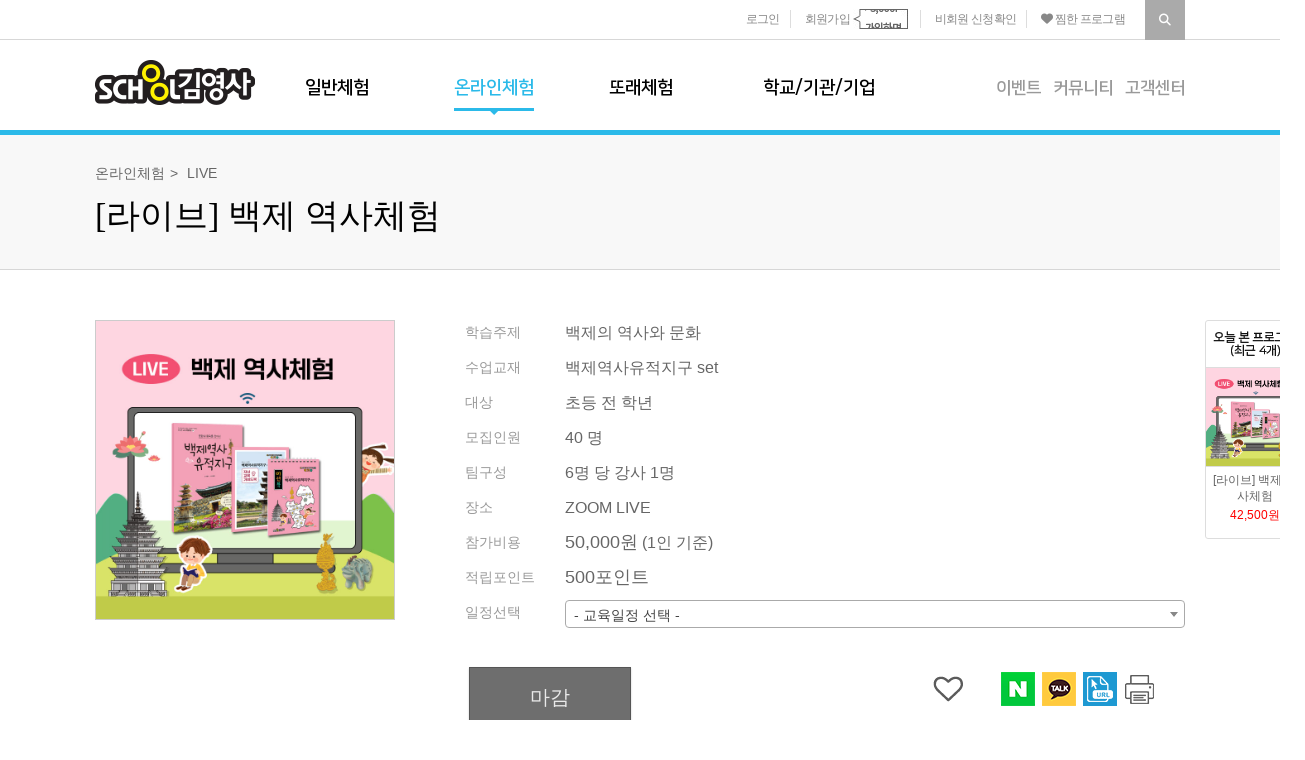

--- FILE ---
content_type: text/html; charset=utf-8
request_url: https://www.schoolgy.com/Public/Detail?seq=8906&masterSeq=1281
body_size: 20229
content:


<!doctype html>
<html lang="ko">
<head>
    <!-- Google Tag Manager -->
    <script>
        (function (w, d, s, l, i) {
            w[l] = w[l] || []; w[l].push({
                'gtm.start':
                    new Date().getTime(), event: 'gtm.js'
            }); var f = d.getElementsByTagName(s)[0],
                j = d.createElement(s), dl = l != 'dataLayer' ? '&l=' + l : ''; j.async = true; j.src =
                    'https://www.googletagmanager.com/gtm.js?id=' + i + dl; f.parentNode.insertBefore(j, f);
        })(window, document, 'script', 'dataLayer', 'GTM-MT7WTPR');</script>
    <!-- End Google Tag Manager -->

    <meta charset="utf-8">
    <meta http-equiv="X-UA-Compatible" content="IE=edge,chrome=1">
        <meta name="keywords" content="스쿨김영사, 초등학생 교과연계 체험학습,반나절/종일체험학습, 역사캠프, 해외체험학습, 교육 콘텐츠 개발, 교육체험여행">

    

        <meta name="description" content="종합출판기업 김영사의 체험학습.역사/교과/전시공연/해외기행 등 주제별 교과연계 체험학습 제공">
    <style>
        .tag_area .searchTag {
            line-height: 50px;
            font-size: 20px;
            padding: 0 5%;
            white-space: nowrap;
        }

        .tag_area .tag_area_con {
            text-align: center;
            padding: 20px;
            border-top: 3px solid #0f2a68;
            border-bottom: 0px solid #0f2a68;
        }

        .tag_area label {
            display: inline-block;
            width: 100%;
            padding: 10px 0;
            color: #000;
            font-size: 20px;
            font-weight: bold;
            font-family: NanumSquare,'Nanum Square','나눔스퀘어';
            vertical-align: middle;
        }
    </style>
    <meta name="google-site-verification" content="jVeQPXwd7vn9ACT_Yq3IwVTwzs9G5UtO_6Mplbdj450" />
    <meta name="naver-site-verification" content="777126064d6b85d100acdad6e1d54d57fd9b7e3f" />
    <meta name="facebook-domain-verification" content="g2eo9n0zljbynx5uafxhqsbtkkl1vs" />
    <title>::: 스쿨김영사 - 신나는 교과서 체험학습 :::</title>
    <meta name="robots" content="ALL">

    <META HTTP-EQUIV="Pragma" CONTENT="no-cache">
    <META HTTP-EQUIV="Expires" CONTENT="-1">

    <!-- 페이스북 -->
    <meta property="og:title" content="[라이브] 백제 역사체험  " />
    <meta property="og:url" content="https://www.schoolgy.com/Public/Detail?seq=8906&amp;masterSeq=1281" />
    <meta property="og:description" content="백제의 역사와 문화" />
    <meta property="og:image" content="https://cdn.schoolgy.com/Images/program/Pro_Intro_program638137067809241127_0.jpg"/>
    <meta property="og:image:type" content="image/png">
    <meta property="og:image:width" content="200">
    <meta property="og:image:height" content="200">

    <meta property="og:site_name" content="No.1 체험학습 스쿨김영사" />
    <meta property="og:type" content="website" />
    <meta property="fb:app_id" content="1441497085908863" />



    <script src="/bundles/jquery?v=UISezZqWWdrQAoovhb5zQan19BXs4sz3AdrnI8fXuLg1"></script>
<script src="/bundles/plugin_js?v=2lExoDQyjy-mRg2vbKSibPsz5W_e_fekhc6_oXzuKW81"></script>
<script src="/bundles/common_js?v=YtM-R2It-AgrD9ofE-p3Fro_oWnFzPxE7vHaQzijpFc1"></script>


    <script src="//t1.daumcdn.net/mapjsapi/bundle/postcode/prod/postcode.v2.js"></script>

    <link href="https://fonts.googleapis.com/icon?family=Material+Icons" rel="stylesheet">
    <!-- load all Font Awesome v6 styles -->
    <link href="/Content/fontawesome-free-6.7.2-web/css/all.min.css" rel="stylesheet" />
    <!-- support v4 icon references/syntax -->
    <link href="/Content/fontawesome-free-6.7.2-web/css/v4-shims.min.css" rel="stylesheet" />

    <link href="/bundles/plugin_css?v=LtwkVFuU4tzp5lVCEDRz0KXALybRgl2xPcjgTPq2STY1" rel="stylesheet" type="text/css" media="all" />
    <link href="/bundles/common_css?v=5BFhPfD3wVxAOtxFCXYrTlE-Y_GLf6QTfAU7pHfUyqM1" rel="stylesheet" type="text/css" media="all" />

    <link href="/bundles/print_css?v=TCR3EuSoNxpMarWZGisAHIfdONa9ycyiopl0e-OQHKU1" rel="stylesheet" type="text/css" media="print" />



    <script type="text/javascript">
        $(document).ready(function () {


        });
    </script>
    

</head>

<body>
    
    
    <div class="wrap GysDEV">
        <div class="headerWrap">
            <div class="topMenu">
                <div class="container">
                    <ul>

                            <li><a href="/Member/login">로그인</a></li>
                            <li class="top_join">
                                <a href="/Member/JoinStep_1">회원가입</a>
                                <div class="join_slide">
                                    <div class="join_slide_inner">
                                        <span><img src="https://cdn.schoolgy.com/Content/images/join_point_1.png" alt="가입하면" /></span>
                                        <span><img src="https://cdn.schoolgy.com/Content/images/join_point_2.png" alt="+3,000원" /></span>
                                    </div>
                                </div>
                            </li>
                            <li><a href="/Member/nonmember">비회원 신청확인</a></li>
                            <li><a href="javascript:void(0)" id="zzimBtn"><i class="fa fa-heart" aria-hidden="true"></i> 찜한 프로그램</a></li>
                            <li id="searchBtn" class="top_search"><a href="javascript:void(0)"><i class="fa fa-search"></i></a></li>

                    </ul>

                </div><!-- e://container -->
            </div><!-- e://topMenu -->
            <div class="gnb_group">
                <div class="main_search gnb">
                    <div class="container">
                        <h1><a href="/">스쿨김영사</a></h1>
                        <div class="search_area">
                            <form id="searchFrm" method="get" action="/SearchEngine" target="_blank">
                                <div class="search_input">
                                    <label for="">통합검색</label>
                                    <input type="text" id="searchkeyword" name="searchkeyword" />
                                </div><!-- e://Search_input -->
                                <button class="submit" type="submit">검색</button>
                                <button id="gysdatepicker" class="date" type="button">날짜검색</button>
                            </form>

                        </div><!-- e://search_area -->


                        


                    </div><!-- e://container -->
                </div><!-- e://gnb -->
                <div class="gnb">
                    <div class="container">
                        <h1><a href="/">스쿨김영사</a></h1>
                        <div id="gnb_navContainer" class="nav">
                            <ul class="category_menu">
                                <!-- 버튼 선택 시 a class on  -->
                                <li class="cate_public"><a class="navViewBtn" href="/Public">일반체험</a></li>
                                <li class="cate_online"><a class="navViewBtn" href="/Public/Online">온라인체험</a></li>
                                <li class="cate_group"><a class="navViewBtn" href="/Group">또래체험</a></li>
                                <li class="cate_institute"><a class="navViewBtn" href="/Institute">학교/기관/기업</a></li>
                            </ul><!-- e://category_menu -->
                            <ul class="community">
                                <li><a class="navViewBtn" href="/Event">이벤트</a></li>
                                <li><a class="navViewBtn" href="/Community/board">커뮤니티</a></li>
                                <li><a class="navViewBtn" href="/Help">고객센터</a></li>
                            </ul>
                        </div><!-- e://nav -->

                    </div><!-- e://container -->



                </div><!-- e://gnb -->
            </div><!-- e://gnb_group  -->


<div class="lnb skyblue">
    <div id="fullNavContainer" class="lnb_sub_wrap skyblue">
        <div class="lnb_sub">
            <div class="container">
                <div class="lnb_sub_bg">
                    <!--span class="n1" style="opacity: 1; z-index: 3;"><img src="http://cfile26.uf.tistory.com/image/035EFA42517F48BB1C195E" alt=""></span>-->
                </div>
                <!--일반-->
                <ul id="tmenu_Public" class="dep1">
                    <li>
                        <ul>
                            <li>
                                <p>체험 프로그램</p>
                                <ul>
                                    <li><a href="/Public/All">전체 프로그램 </a></li>
                                        <li><a href="/Public/All?EduThemeKindSEQ=3060109">유초이음 체험</a></li>
                                        <li><a href="/Public/All?EduThemeKindSEQ=3060101">교과 체험</a></li>
                                        <li><a href="/Public/All?EduThemeKindSEQ=3060102">과학 체험</a></li>
                                        <li><a href="/Public/All?EduThemeKindSEQ=3060105">역사 체험</a></li>
                                        <li><a href="/Public/All?EduThemeKindSEQ=3060106">특별 체험</a></li>
                                        <li><a href="/Public/All?EduThemeKindSEQ=3060103">가족 체험</a></li>
                                    
                                    <li><a href="/Public/past">지난 프로그램 </a></li>
                                </ul>
                                <p><a href="/public/calendar">체험 캘린더</a></p>
                                <p><a href="/link/AloneExp_app">맞춤 체험</a></p>
                            </li>
                        </ul>
                    </li>
                </ul>
                <!--온라인-->
                <ul id="tmenu_Online" class="dep1">
                    <li>
                        <ul>
                            <li>
                                <p>체험 프로그램</p>
                                <ul>
                                    <li><a href="/Public/Online">전체 프로그램 </a></li>
                                        <li><a href="/Public/Online?EduThemeKindSEQ=3060201">LIVE</a></li>
                                    <li><a href="/Public/Onlinepast">지난 프로그램 </a></li>
                                </ul>
                                <p><a href="/public/onlinecalendar">체험 캘린더</a></p>
                            </li>
                        </ul>
                    </li>
                </ul>
                <!--또래-->
                <ul id="tmenu_Group" class="dep1">
                    <li>
                        <ul>
                            <li>
                                <p>모둠또래팀</p>
                                <ul>
                                    <li><a href="/Group/gathering">모둠또래팀 소개</a></li>
                                    <li><a href="/Group/Gathering/Program">학습 프로그램</a></li>
                                    <li><a href="/Group/Gathering/ApplicationInfo">신청하기</a></li>
                                </ul>
                                <p>개별또래팀</p>
                                <ul>
                                    <li><a href="/Group/Alone">개별또래팀 소개</a></li>
                                    <li><a href="/Group/Alone/Alone_Programview">학습 프로그램</a></li>
                                    <li><a href="/Group/Alone/Alone_Program">신청하기</a></li>
                                </ul>
                                <p>또래팀규정</p>
                                <ul>
                                    <li><a href="/Group/Alone/Rules">운영규정</a></li>
                                    <li><a href="/Group/Alone/Rules_clause">회원약관</a></li>
                                    <li><a href="/Group/Alone/Rules_fixed">수업 내역 확인 방법</a></li>
                                    
                                </ul>
                                <p><a href="/Group/Consult">전화상담예약</a></p>
                                <!--<p><a href="/Group/guide">또래체험 가이드</a></p>-->
                                <p><a href="/Group/Gathering/Place">장소별 약도보기</a></p>
                                <p><a href="/Company/Branch">지사 소개 및 현황</a></p>
                            </li>
                        </ul>
                    </li>
                </ul>
                <!--학교/기관-->
                <ul id="tmenu_Institute" class="dep1">
                    <li>
                        <ul>
                            <li>
                                <p>학교 체험학습</p>
                                <ul>
                                    <li class="li240"><a href="/Institute/school/introduce">학교 체험학습 소개</a></li>
                                    <li class="li240"><a href="/Institute/school/history">1~3학년 추천 프로그램 </a></li>
                                    <li class="li240"><a href="/Institute/school/culture">4~6학년 추천 프로그램 </a></li>
                                    <li class="li240"><a href="/institute/school/estimate">학교 견적 및 상담 </a></li>
                                    
                                </ul>
                                <p>기관/기업 특화프로그램</p>
                                <ul>
                                    <li class="li240"><a href="/Institute/company/company">기관/기업 특화프로그램 소개</a></li>
                                    <li class="li240"><a href="/Institute/company/company_biz">사업영역</a></li>
                                    <li class="li240"><a href="/Institute/company/company_partner">사업파트너</a></li>
                                    <li class="li240"><a href="/Institute/company/company_history">사업실적</a></li>
                                    <li class="li240"><a href="/Institute/company/estimate">기관/기업 견적 및 상담</a></li>
                                </ul>
                            </li>
                        </ul>
                    </li>
                </ul>
                <!--이벤트/커뮤니티/고객센터-->
                <ul id="tmenu_help" class="dep1">
                    <li>
                        <ul>
                            <li>
                                <p>이벤트</p>
                                <ul>
                                    <li><span><a href="/Event">진행 이벤트</a></span><span>|</span><span><a href="/Event/EventEnd">종료 이벤트</a></span></li>
                                    <li><span><a href="/Event/EventWin">당첨자 발표</a></span></li>
                                </ul>
                                <p>커뮤니티</p>
                                <ul>
                                    <li><span><a href="/Community/board">공지사항</a></span></li>
                                    <li><span><a href="/Community/Gallery">생생갤러리</a></span><span>|</span><span><a href="/Community/board?tableSeq=1010">학습자료실</a></span></li>
                                </ul>
                                <p>고객센터</p>
                                <ul>
                                    <li><span><a href="/Help">결석 신청</a></span><span>|</span><span><a href="/Help/point">포인트 제도</a></span></li>
                                    <li><span><a href="/Help/refund">환불 규정</a></span><span>|</span><span><a href="/Help/review">후기 운영정책</a></span></li>
                                    <li><span><a href="/mypage/AskList">1:1문의</a></span><!--<span>|</span><span><a href="/Help/Faq">FAQ</a></span><span>|</span><span><a href="/mypage/CouponList">쿠폰등록</a></span>--></li>
                                </ul>
                                <p>강사진소개</p>
                                <ul>
                                    <li><span><a href="/Company/Teacher_intro">강사교육 및 운영</a></span></li>
                                    <li><span><a href="/Company/Teacher">강사소개</a></span></li>
                                </ul>
                            </li>
                        </ul>
                    </li>
                </ul>
            </div>
        </div>
    </div>
</div><!-- e://lnb -->




            
        </div><!-- e://headerWrap -->

        <div class="contentWrap">
            






<script src="/Content/Jquery/jquery.star-rating/jquery.star-rating-svg.js"></script>
<link href="/Content/Jquery/jquery.star-rating/star-rating-svg.css" rel="stylesheet" />

<style>
    .dashboardReview {
        border: 1px solid #CCC;
        height: 120px;
    }

        .dashboardReview > ul {
            height: 100%;
            width: 100%;
        }

            .dashboardReview > ul > li {
                float: left;
                height: 100%;
                width: 33%;
            }

                .dashboardReview > ul > li > div {
                    height: 100%;
                    width: 100%;
                }

        .dashboardReview .bar {
            height: 59px;
            width: 5px;
            background: red;
            position: relative;
            display: inline-block;
            margin: 0 8px;
        }

        .dashboardReview .bar2 {
            width: 5px;
            background: #ccc;
            left: 0;
            width: 100%;
            position: absolute;
            display: inline-block;
        }

        .orderby.active {
            color:black;
            font-weight:bold;
        }

    .jq-stars {
        display: inline-block;
    }

    .jq-rating-label {
        font-size: 22px;
        display: inline-block;
        position: relative;
        vertical-align: top;
        font-family: helvetica, arial, verdana;
    }

    .jq-star {
        width: 100px;
        height: 100px;
        display: inline-block;
        cursor: pointer;
    }

    .jq-star-svg {
        padding-left: 3px;
        width: 100%;
        height: 100%;
    }

    .jq-star:hover .fs-star-svg path {
    }

    .jq-star-svg path {
        /* stroke: #000; */
        stroke-linejoin: round;
    }

    /* un-used */
    .jq-shadow {
        -webkit-filter: drop-shadow( -2px -2px 2px #888 );
        filter: drop-shadow( -2px -2px 2px #888 );
    }
</style>
<div style="display:none">
    http://www.schoolgy.com/sub1/program_03_view.html?sop=%C1%F8%C7%E0&no=0
</div>
<div class="detail">
    <div class="sub_main2">
        <div class="container">
            <div class="navigation">
                <ul>
                        <li><a href="/Public/Online">온라인체험</a></li>


                                <li><a href="/Public/Online?EduThemeKindSEQ=3060201">LIVE</a></li>

                </ul>
            </div><!-- e://navigation -->
            <h2 class="txt_left GysPrint GysPrintTitle">[라이브] 백제 역사체험  </h2>
            <input type="hidden" name="_masterSeq" value="1281" />
                    <input type="hidden" name="GroupYN" value="true" data-key="1" />

        </div>
    </div>
    <div class="container">
        <div class="detail_info">
            <div class="datail_img left">
                <img src="https://cdn.schoolgy.com/Images/program/Pro_Intro_program638137067809241127_0.jpg" alt="[라이브] 백제 역사체험  " />
            </div>
            <div class="detail_info_con right">
                <table class="GysPrint">
                    <colgroup>
                        <col width="100" />
                        <col />
                    </colgroup>
                    <tbody>
                        <tr>
                            <th>학습주제</th>
                            <td>백제의 역사와 문화</td>
                        </tr>
                        <tr>
                            <th>수업교재</th>
                            <td>백제역사유적지구 set</td>
                        </tr>
                        <tr>
                            <th>대상</th>
                            <td>초등 전 학년 </td>
                        </tr>
                            <tr>
                                <th>모집인원</th>
                                <td>40 명</td>
                            </tr>

                                                    <tr>
                                <th>팀구성</th>
                                <td>6명 당 강사 1명</td>
                            </tr>

                        <tr>
                            <th>장소</th>
                            <td>
                                ZOOM LIVE
                                                            </td>
                        </tr>
                    </tbody>
                    <tbody class="Schedule_Price">

                        <tr>
                            <th>참가비용</th>
                            <td>

                                    <span class="txt_big bold">50,000원</span>


                                <span><em class="price">(1인 기준)</em></span>
                            </td>
                        </tr>
                            <tr>
                                <th>적립포인트</th>
                                <td><span class="txt_big bold">500포인트</span></td>
                            </tr>


                    </tbody>
                    <tbody>
                        <tr>

                                            <th>일정선택</th>
                                            <td>
                                                <div>
                                                    <select class="wid100per" name="EduDate">
                                                                <option value="0">- 교육일정 선택 -</option>
                                                                    <option value="8906"
                                                                            data-dead="0"
                                                                            data-recom="0"
                                                                            data-popu="0"
                                                                            data-spec="0"
                                                                            data-prog="0">
1900-01-01(월) 00:00 ~ 00:00
                                                                    </option>

                                                    </select>
                                                </div>
                                            </td>

                        </tr>
                    </tbody>
                </table>
                <div class="submit">
                    <!--모집 준비중일때는 신청자를 받으면 안된다. -->
                        <span><a href="javascript:void(0)" class="Gbutton btn_gray big">마감</a></span>

                    <div class="snsbox">
                        <div class="btn_zzim_detail" title="찜하기"><span><a class="zzimToggleBtn off" href="javascript:void(0)" data-seq="8906">찜하기</a></span></div>
                        <div class="btn_share">
                            <ul>
                                <li class="fs_blog" title="네이버 블로그 공유하기"><a class="naver_share">2</a></li>
                                <li class="fs_kakao" title="카카오톡 공유하기"><a class="kakaotalk_share">3</a></li>
                                <li class="fs_facebook" title="url 복사"><a class="copyurl">4</a></li>
                                <li id="printBtn" class="fs_print">프린트</li>
                            </ul>
                        </div>
                    </div><!-- e://snsbox  -->
                </div><!-- e://submit -->
            </div><!-- e://detail_info_con -->
        </div><!-- e://detail_info -->
                <div class="tag_con">
                        <a style="font-size: 20px; padding: 0 10px; white-space: nowrap;" href="/Tag/라이브 역사체험">#라이브 역사체험</a>
                </div>




        <div class="detail_con">
            <div class="detail_con_box1 left GysPrint">
                <ul class="detail_tab" id="prginfo1">
                    <li><a href="javascript:void(0);" class="on">학습안내</a></li>
                    <li><a href="javascript:$.fn_ScrollTo('#prginfo2')">수업후기<span></span></a></li>
                    
                    <li><a href="javascript:$.fn_ScrollTo('#prginfo4')">참가안내</a></li>
                    
                </ul>
                <div class="con_1">
                    <p><img src="https://cdn.schoolgy.com/Images/ckimage/638085282704723463.png"></p>

<p><img height="6863" src="https://cdn.schoolgy.com/Content/Images/Event/20230313_img3.jpg" usemap="#image-map" width="720"><map name="image-map"><area alt="" coords="217,1010,499,1069
" href="https://www.schoolgy.com/link/AloneExp_app" shape="rect" target="" title=""></map></p>

                </div>
                <ul class="detail_tab" id="prginfo2">
                    <li><a href="javascript:$.fn_ScrollTo('#prginfo1')">학습안내</a></li>
                    <li><a href="javascript:void(0);" class="on">수업후기</a></li>
                    
                    <li><a href="javascript:$.fn_ScrollTo('#prginfo4')">참가안내</a></li>
                    
                </ul>
                <div class="con_1">

                    <div style="margin:0 0 20px 0;">수업에 참여하신 분들이 작성하신 후기입니다. 후기 작성시 포인트가 지급됩니다.</div>

                    <div id="dashboardReview" class="dashboardReview">

                    </div>
                    <div id="ReviewContainer">

                    </div>
                </div>
                
                <div class="con_1">
                    
                </div>
                <ul class="detail_tab" id="prginfo4">
                    <li><a href="javascript:$.fn_ScrollTo('#prginfo1')">학습안내</a></li>
                    <li><a href="javascript:$.fn_ScrollTo('#prginfo2')">수업후기</a></li>
                    
                    <li><a href="javascript:void(0);" class="on">참가안내</a></li>
                    
                </ul>
                <div class="con_1">
                    <p><strong>ㆍ시간</strong> : 날짜별로 상이<br>
<strong>ㆍ회비</strong> : 50,000원&nbsp;<br>
&nbsp; &nbsp;※ <strong>회비포함내역</strong> : 강사비, 교재 모두 포함<br>
<strong>ㆍ</strong><strong>인원</strong> : 6명 당 강사 1명<br>
<strong>ㆍ</strong><strong>강사</strong> : 스쿨김영사 전임강사 외 다수<br>
<strong>ㆍ</strong><strong>대상</strong> : 초등 전 학년<br>
<strong>ㆍ</strong><strong>기기</strong> : PC, 태블릿, 스마트폰<br>
<strong>ㆍ</strong>신청자가 3명 미만일 경우, 행사가 취소될 수 있습니다.</p>

                </div>
            </div><!-- e://detail_con_box1 -->
            <div class="detail_con_box2 right">
                <div class="detail_banner_pc_div">
                    <div class="detail_banner_pc_wrap" data-bncd="7200140">
                        <ul class="detail_banner_pc_slider" style="width:270px;overflow:hidden">

                        </ul>
                    </div>
                </div>
                <div class="wdg_wrap sm_customer">
                    <dl class="sm_ctm_info">
                        <dt class="title">고객센터<span></span></dt>
                        <dd><hr></dd>
                        <dd>
                            평일 09:00 ~ 17:00<br>
                            점심시간  12:00 ~ 13:00
                            <span class="block txt_ultrabig black">031-955-3134</span>
                        </dd>
                    </dl><!-- e://sm_ctm_info -->
                    <br />
                    <a href="/mypage/AskList">
                        <dl class="sm_1v1_info">
                            <dt class="title">1:1문의<span></span></dt>
                            <dd><hr></dd>
                        </dl>
                    </a><!-- e://sm_ctm_info -->
                </div>
                    <div class="dt_program">
                        <h5>함께 볼만한 프로그램</h5>
                        <ul>
                                <li>
                                    <a href="/Public/Detail?seq=16237&masterSeq=1073">
                                        <dl>
                                            <dt class="con_box2_img"><img src="https://cdn.schoolgy.com/Images/Program/Pro_Intro_program637941075626006675_0.png" /></dt>
                                            <dd>[대법원] 사법부와 법관</dd>
                                            <dd>특별 체험</dd>
                                            <dd class="price">
                                                                                                <em>38,000</em>원
                                            </dd>
                                        </dl>
                                    </a>
                                </li>
                                <li>
                                    <a href="/Public/Detail?seq=16337&masterSeq=1412">
                                        <dl>
                                            <dt class="con_box2_img"><img src="https://cdn.schoolgy.com/Images/Program/Pro_Intro_program638388411272868696_0_Copy.jpg" /></dt>
                                            <dd>[스쿨in경주] 국립경주박물관</dd>
                                            <dd>가족 체험</dd>
                                            <dd class="price">
                                                                                                <em>45,000</em>원
                                            </dd>
                                        </dl>
                                    </a>
                                </li>
                                <li>
                                    <a href="/Public/Detail?seq=16354&masterSeq=1438">
                                        <dl>
                                            <dt class="con_box2_img"><img src="https://cdn.schoolgy.com/Images/Program/Pro_Intro_program638815369752767046_0.jpg" /></dt>
                                            <dd>[스쿨in경주] 석굴암과 불국사</dd>
                                            <dd>가족 체험</dd>
                                            <dd class="price">
                                                                                                <em>90,000</em>원
                                            </dd>
                                        </dl>
                                    </a>
                                </li>
                                <li>
                                    <a href="/Public/Detail?seq=16372&masterSeq=1411">
                                        <dl>
                                            <dt class="con_box2_img"><img src="https://cdn.schoolgy.com/Images/Program/Pro_Intro_program638815378702301626_0.jpg" /></dt>
                                            <dd>[스쿨in경주] 국립경주박물관과 천마총</dd>
                                            <dd>가족 체험</dd>
                                            <dd class="price">
                                                                                                <em>90,000</em>원
                                            </dd>
                                        </dl>
                                    </a>
                                </li>
                                <li>
                                    <a href="/Public/Detail?seq=16585&masterSeq=1390">
                                        <dl>
                                            <dt class="con_box2_img"><img src="https://cdn.schoolgy.com/Images/Program/Pro_Intro_program638796278015168310_0.jpg" /></dt>
                                            <dd>[3~4학년군 과학] 통합과학</dd>
                                            <dd>교과 체험</dd>
                                            <dd class="price">
                                                                                                <em>38,000</em>원
                                            </dd>
                                        </dl>
                                    </a>
                                </li>
                                <li>
                                    <a href="/Public/Detail?seq=16592&masterSeq=1389">
                                        <dl>
                                            <dt class="con_box2_img"><img src="https://cdn.schoolgy.com/Images/Program/Pro_Intro_program638796228731213427_0.jpg" /></dt>
                                            <dd>[3~4학년군 과학] 생물과 지구과학 2</dd>
                                            <dd>교과 체험</dd>
                                            <dd class="price">
                                                                                                <em>38,000</em>원
                                            </dd>
                                        </dl>
                                    </a>
                                </li>
                                <li>
                                    <a href="/Public/Detail?seq=16643&masterSeq=1386">
                                        <dl>
                                            <dt class="con_box2_img"><img src="https://cdn.schoolgy.com/Images/Program/Pro_Intro_program638796190381491207_0.jpg" /></dt>
                                            <dd>[3~4학년군 사회] 서울생활사박물관</dd>
                                            <dd>교과 체험</dd>
                                            <dd class="price">
                                                                                                <em>38,000</em>원
                                            </dd>
                                        </dl>
                                    </a>
                                </li>
                                <li>
                                    <a href="/Public/Detail?seq=16752&masterSeq=1361">
                                        <dl>
                                            <dt class="con_box2_img"><img src="https://cdn.schoolgy.com/Images/Program/Pro_Intro_29a03b4d713c448c8ae8fc3ed9a38ebe.jpg" /></dt>
                                            <dd>[한국사 필수] 강화도 일일 역사 체험</dd>
                                            <dd>역사 체험</dd>
                                            <dd class="price">
                                                    <span class="discount" style="display:none">200,000 원</span>
                                                                                                    <span style="display:inline;color:red;font-weight:500">20%</span>
                                                <em>160,000</em>원
                                            </dd>
                                        </dl>
                                    </a>
                                </li>
                                <li>
                                    <a href="/Public/Detail?seq=16785&masterSeq=1462">
                                        <dl>
                                            <dt class="con_box2_img"><img src="https://cdn.schoolgy.com/Images/Program/Pro_Intro_e0cfeef2825a4b4383a41565ddbfbd27.jpg" /></dt>
                                            <dd>[세계사] 국중박에서 만나는 중국과 일본</dd>
                                            <dd>특별 체험</dd>
                                            <dd class="price">
                                                                                                <em>38,000</em>원
                                            </dd>
                                        </dl>
                                    </a>
                                </li>
                                <li>
                                    <a href="/Public/Detail?seq=16831&masterSeq=1430">
                                        <dl>
                                            <dt class="con_box2_img"><img src="https://cdn.schoolgy.com/Images/Program/Pro_Intro_a3b0650cabcb4ec2a2c3bf3cda94ec7a.jpg" /></dt>
                                            <dd>[유초이음] 서울식물원</dd>
                                            <dd>유초이음 체험</dd>
                                            <dd class="price">
                                                                                                <em>50,000</em>원
                                            </dd>
                                        </dl>
                                    </a>
                                </li>

                        </ul>
                    </div>



            </div><!-- e://detail_con_box2 -->
        </div><!-- e://detail_con  -->
    </div>

</div><!-- e://detail  -->

        </div><!-- e://contentWrap -->

        <div class="footerWrap">
            <div class=""></div>
            <div class="footer">
                <div class="footer_menu">
                    <div class="container">
                        <ul>
                            <li><a href="/company">스쿨김영사</a></li>
                            <li><a href="/Site/Privacy" class="bold purple">개인정보처리방침</a></li>
                            <li><a href="/Site/Email">이메일무단수집거부</a></li>
                            <li><a href="/Site/Agreementguide">사이트이용약관</a></li>
                            <!--<li><a href="http://backend.schoolgy.com/" target="_blank">또래관리자 지사/ 강사</a></li>-->
                            <li><a href="/Site/PayEtc">개별결제</a></li>
                        </ul>
                        <div class="familysite">
                            <select id="familysite">
                                <option>Family Site</option>
                                <option value="http://www.gimmyoung.com">김영사</option>
                                <option value="http://www.gimmyoungjr.com">주니어김영사</option>
                                
                            </select>
                        </div>
                    </div><!-- e://container -->
                </div><!-- e://footer_menu -->
                <div class="footer_wrap ">
                    <div class="footer_sns">
                        <ul>
                            <li class="fs_kakao"><a href="https://www.youtube.com/channel/UC9uvKoA-1IqEXzS1-4wt7qg" target="_blank">3</a></li>
                            <li class="fs_facebook"><a href="https://pf.kakao.com/_xgxkxlSl" target="_blank">4</a></li>
                            <li class="fs_instar"><a href="https://www.instagram.com/gimmyoung_school/" target="_blank">5</a></li>
                        </ul>
                    </div>
                    <div class="container">
                        <div class="footer_info">
                            <dl>
                                <dt>스쿨김영사</dt>
                                <dd>
                                    <em>(주)월드김영사</em>  |  대표 : 김장기  | 경기도 파주시 문발로 197
                                    <span class="block">사업자 등록번호: 101-86-28625  |  통신판매신고 : 제 2019-경기파주-0921호  |  관광사업자등록번호 : 제 2019-000003호</span>
                                    
                                    <em>Tel. 또래체험 : 031-955-3151~52, 일반체험 : 031-955-3134, 학교 : 031-955-3135, 기업/기관 : 031-955-3149~50</em>
                                    <span class="block">Fax. 031-955-3158  |  E-mail : <a href="mailto:schoolgy@gimmyoung.com">schoolgy@gimmyoung.com</a></span>
                                    <span class="block">Copyright Gimmyoung. All Rights Reserved.</span>
                                </dd>
                                <dd>
                                </dd>
                            </dl>
                        </div><!-- e://footer_info -->
                    </div><!-- e://container -->
                </div><!-- e://footer_info -->
            </div><!-- e://footer  -->
        </div><!-- e://footerWrap -->

    </div><!-- e://wrapper -->

    
    <style>
        ul.detail_banner_pc_slider li {
            padding: 0 0;
            border-bottom: 0px solid #ddd;
            cursor: pointer;
            overflow: hidden;
        }
    </style>
    <script src="//dapi.kakao.com/v2/maps/sdk.js?appkey=b539f4b6a8d5c1f454f50bfa2b1d65cb&libraries=services,clusterer,drawing" media="all"></script>

    <script type="text/javascript">
        var orderBy = "";

        var openPopReview = function (ele) {
            var url = $(ele).attr("href");
            var targetEle = $(ele);
            $.dialog({
                title: false,
                boxWidth: function () {
                    return isMobile.any() ? "90%" : "600"
                },
                useBootstrap: false,
                scrollToPreviousElement: false,
                content: 'url:' + url,
                onOpen: function () {
                    // after the modal is displayed.
                    $("body").css({ "overflow": "hidden" });
                },
                onClose: function () {
                    // before the modal is hidden.
                    $("body").css({ "overflow": "auto" });
                },
                contentLoaded: function (data, status, xhr) {
                    // data is already set in content
                    //this.setContentAppend('<br>Status: ' + status);

                },
                onContentReady: function () {
                    // when content is fetched & rendered in DOM
                    var self = this;

                    var placeholder = '* 최소 50자 이상부터 등록하실 수 있습니다.\n* 후기 작성 포인트: 500 포인트\n* 환불 관련 내용은 1: 1문의 또는 전화로 문의해주시기 바랍니다.';
                    self.$content.find('#Review').prop('value', placeholder);

                    self.$content.find('#Review').focus(function () {
                        if ($(this).val() === placeholder) {
                            $(this).prop('value', '');
                        }
                    });

                    self.$content.find('#Review').blur(function () {
                        if ($(this).val() === '') {
                            $(this).prop('value', placeholder);
                        }
                    });

                    self.$content.find('#Review').on('click keyup', function () {
                        var review = self.$content.find('#Review');

                        if ($.trim(review.val()).length > 1000) {

                            alert("글자수는 1000자로 이내로 제한됩니다.");

                            review.val(review.val().substring(0, 1000));
                        }

                        $("#textlength").html($.trim(review.val()).length + "/1000");

                    });

                    self.$content.find('#Review').on('click keydown blur focus', function () {
                        var review = self.$content.find('#Review');

                        //if (/(\r?\n){2}$/.test(review.val())) {
                        var txt = review.val();

                        // 정규식을 이용해서 엔터로만 끝나는 줄을 없앰
                        // 정규식 m 옵션을 사용하여 엔터를 포함한 여러줄을 대상으로 함 (중요)
                        // g : global - 전체를 대상으로 함, 없으면 하나의 일치만 실행
                        // m : multi line - 엔터를 포함하여 정규식 실행
                        // \n$ : 엔터(줄바꿈)으로만 끝나는것 찾기, m 옵션 때문에 가능.
                        txt = txt.replace(/(\r?\n){2}$/gm, '');

                        review.val(txt);
                        //}


                        if ($.trim(review.val()).length > 1000) {

                            alert("글자수는 1000자로 이내로 제한됩니다.");

                            review.val(review.val().substring(0, 1000));
                        }

                        $("#textlength").html($.trim(review.val()).length + "/1000");

                    });

                    self.$content.find('#starRating input:checkbox').on("click", function () {

                        self.$content.find('#starRating input:checkbox').prop("checked", false).next("i").addClass("gray_dp").removeClass("orange_dp");

                        var chk = parseInt($(this).val());

                        for (i = 0; i < chk; i++) {
                            //console.log(i);
                            self.$content.find('#starRating input:checkbox').eq(i).prop("checked", true).next("i").addClass("orange_dp").removeClass("gray_dp");
                        }

                        $("#StarScore").val(chk);

                    });
                    this.$content.find('button.btn_submit').on("click", function () {

                        var txt = $.trim(self.$content.find('#Review').val());

                        // 정규식을 이용해서 엔터로만 끝나는 줄을 없앰
                        // 정규식 m 옵션을 사용하여 엔터를 포함한 여러줄을 대상으로 함 (중요)
                        // g : global - 전체를 대상으로 함, 없으면 하나의 일치만 실행
                        // m : multi line - 엔터를 포함하여 정규식 실행
                        // \n$ : 엔터(줄바꿈)으로만 끝나는것 찾기, m 옵션 때문에 가능.
                        txt = txt.replace(/\n$/gm, '');

                        self.$content.find('#Review').val(txt);

                        if (self.$content.find('#starRating input:checkbox:checked').length == 0) {
                            $.fn_Alert("수업은 어떠셨는지 별점을 선택해 주세요.");
                            return false;
                        }

                        if ($.trim(self.$content.find("#Review").val()) === placeholder) {
                            $.fn_Alert("자세한 수업 후기를 남겨주세요.");
                            return false;
                        }

                        if ($.trim(self.$content.find("#Review").val()) == "") {
                            $.fn_Alert("자세한 수업 후기를 남겨주세요.");
                            return false;
                        }

                        if (self.$content.find("#Review").val().length < 50) {
                            $.fn_Alert("후기는 50자 이상 남겨주세요.");
                            return false;
                        }


                        $.ajax({
                            url: "/MyPage/MyReviewSave",
                            method: "POST",
                            cache: false,
                            data: self.$content.find("form[id=MyReviewFrm]").serialize(),
                            success: function (data) {
                                if (parseInt(data) > 0) {
                                    $.fn_Alert("후기작성이 완료되었습니다.<br/>감사합니다.", function () {
                                        //targetEle.remove();//.html("평가보기");
                                        getReview(1);
                                        getReviewDashBoard();
                                        self.close();
                                    });
                                }
                                else {
                                    $.fn_Alert("후기 저장 중 오류가 발생되었습니다.<br/>다시 시도해 주세요.", function () {
                                        location.reload();
                                        //window.location.href = "/mypage/PublicApplicationList?type=3";
                                    });
                                }

                            },
                            error: function () {
                                $.fn_Alert("후기 저장 중 오류가 발생되었습니다.<br/>다시 시도해 주세요.", function () {
                                    location.reload();
                                    //window.location.href = "/mypage/PublicApplicationList?type=3";
                                });
                            }
                        });
                    });

                    this.$content.find('button.btn_close').on("click", function () {
                        self.close();
                    });
                },
            });
        };
        //후기
            var getReview = function (pageNumber) {

                var ProgramSEQ = "8906";
                $.ajax({
                    url: "/Public/Review",
                    method: "POST",
                    cache: false,
                    data: "ProgramSEQ=" + ProgramSEQ + "&orderBy=" + orderBy + "&pageNumber=" + pageNumber,
                    success: function (data) {
                        $("#ReviewContainer").html(data);

                        //리뷰 st
                        $(".orderby").on("click", function () {
                            //정렬
                            orderBy = $(this).attr("data-order");
                            $(".orderby").removeClass("active");
                            $(this).addClass("active");
                            getReview(1)
                            getReviewDashBoard();
                        });

                        //페이징함수호출
                        $.fn_initpaging($("#review_paging"), function (num) {
                            getReview(num);
                            getReviewDashBoard();
                        });
                    }
                });
            };

            //후기대쉬보드
            var getReviewDashBoard = function () {

                var ProgramSEQ = "8906";
                $.ajax({
                    url: "/Public/ReviewDashBoard",
                    method: "POST",
                    cache: false,
                    data: "ProgramSEQ=" + ProgramSEQ,
                    success: function (data) {
                        $("#dashboardReview").html(data);

                        $("a.MyReview").off("click").on("click", function (event) {
                            event.preventDefault();
                            var self = $(this);
                            //로그인했는지 이미 작성했는지?작성가능한 프로그램인지?
                            //[usp_Program_EXP_Review_Front_ReviewAvailable] 27641,6994
                            openPopReview(self);


                        });
                    }
                });
        };

        $(document).ready(function () {





            //리뷰가져오기
            getReview(1);
            getReviewDashBoard();

            //review end




            /*
            상세배너 배너 슬라이드 tracking click event를 먼저 잡아야함.
            */

            if ($("ul.detail_banner_pc_slider li").length > 1) {
                $("ul.detail_banner_pc_slider").bxSlider({
                    mode: 'horizontal',
                    auto: true,
                    slideWidth: 0,
                    slideMargin: 0,
                    autoHover: true,
                    pager: true,
                    touchEnabled: false
                });
            }

            fbq("track", "ViewContent", {
                content_name: '[라이브] 백제 역사체험  ',
                contents: [
                    {
                        seq: '8906'
                        , masterSeq: $("input[name='_masterSeq']").val()
                        , bookName: '백제역사유적지구 set'
                        , placeName: 'ZOOM LIVE'
                    }
                ],
                value: '50000'
                , currency: 'KRW'
            });


            $("ul.detail_banner_pc_slider li a img").css({ "width": "100%" });

            $("ul.detail_banner_pc_slider li a").on("click", function (evt) {

                var self = $(this);
                if (self.attr("data-section") != "7200140") return;

                $.get("/BannerTracking/" + self.attr("data-seq"), function () {
                    location.href = self.attr("href");
                })

                evt.preventDefault();
            });


        /*
        $("li.fs_print").on("click", function () {
            $("body").append("<div id='PrintArea' class='contentWrap'></div>");

            $("#PrintArea").append($(".printarea1").html());
            $("#PrintArea").append($(".printarea2").html());

            $.fn_PrintDiv("#PrintArea");
            $("#PrintArea").remove();
        });
        */
        $('li.fs_print').printPreview();

        // Add keybinding (not recommended for production use)
        $(document).bind('keydown', function (e) {
            var code = (e.keyCode ? e.keyCode : e.which);
            if (code == 80 && !$('#print-modal').length) {
                $.printPreview.loadPrintPreview();
                return false;
            }
        });


        function formStste(state) {
            if (!state.id) { return state.text; }
            var $state = $("<span class='txt_medium' style='font-size:14px;font-weight:500;'><em class='date'>" + state.text + "</em></span>");

            if ($(state.element).data("dead") == "1") {
                $state.append("&nbsp;<span class='rectangle small' style='background-color:#808080; vertical-align:top;'>마감</span>");
            }

            if ($(state.element).data("recom") == "1") {
                 $state.append("&nbsp;<span class='rectangle small' style='background-color:#fea918; vertical-align:top;'>추천</span>");
            }

            if ($(state.element).data("popu") == "1") {
                 $state.append("&nbsp;<span class='rectangle small' style='background-color:#fe905d; vertical-align:top;'>인기</span>");
            }

            if ($(state.element).data("spec") == "1") {
                 $state.append("&nbsp;<span class='rectangle small' style='background-color:#ce77af; vertical-align:top;'>특가</span>");
            }

            if ($(state.element).data("prog") == "1") {
                $state.append("&nbsp;<span class='rectangle small' style='background-color:#2ac1bc; vertical-align:top;'>진행확정</span>");
            }


            return $state;
        }

        $("select[name='EduDate']").select2({
            templateResult: formStste,
            templateSelection: formStste,
            minimumResultsForSearch: Infinity,

        });

        // 과정이 여러개가 있을 경우
        $("select[name='EduDate']").on("change", function () {

            if ($(this).find(":selected").attr("data-dead") > 0) {
                if ($(".payBtn").hasClass("btn_blue")) {
                    $(".payBtn").removeClass("btn_blue");

                    if ($(".payBtn").hasClass("ApplyEXP") === true) {
                        $(".payBtn").removeClass("ApplyEXP");
                    }

                    $(".payBtn").addClass("btn_gray");
                    $(".payBtn").html("마감");
                }
            }
            else {
                if ($(".payBtn").hasClass("btn_gray")) {
                    $(".payBtn").addClass("btn_blue");

                    if ($(".payBtn").hasClass("ApplyEXP") === false) {
                        $(".payBtn").addClass("ApplyEXP");
                    }

                    $(".payBtn").removeClass("btn_gray");
                    $(".payBtn").html("참가신청");
                }
            }

            $(".ApplyEXP").off("click").on("click", function () {
                if ($("select[name='EduDate']").val() == 0) {
                    $.fn_Alert("교육일정을 선택해 주세요", function () {
                        $.fn_Focus($("select[name='EduDate']"));
                    });
                }
                else if ($(".payBtn").hasClass("ApplyEXP") === false) {
                    return;
                }
                else {
                    $.ApplyExp();
                }
            });

        });


        $.ApplyExp = function () {

            // 2021.03.15 노민성
            // 프로그램이 해당 Array에 속한 프로그램인 경우..
            var loginCheckSEQ = ["8318", "8334", "8335", "8336", "8337", "8317", "8338", "8339", "8340", "8341"];

            if ($("input[name='GroupYN']").val()) {
                if ($("select[name='EduDate'] option:selected").attr("data-dead") == 0) {
                    var targetSeq = $("select[name='EduDate'] option:selected").val();
                    console.log("선택" + targetSeq);
                    // 로그인 필요 프로그램 그룹..
                    var loginCheckYn = false;
                    if (loginCheckSEQ.indexOf(String(targetSeq)) > -1) {
                        loginCheckYn = true;
                    }

                    if (loginCheckYn) {
                        // 로그인이 안된 경우
                            
                        $.fn_Confirm({
                            message: "해당 과정은 로그인 후 신청가능합니다.<br/><br/>로그인 하시겠습니까?",
                            callbackYes: function () {
                                $(location).attr("href", "/Public/Pay?seq=" + targetSeq);
                            }
                        });
                            
                    }
                    // 로그인이 필요없는 프로그램 그룹일 경우..
                    else {
                            
                        $(location).attr("href", "/Member/login?paySeq=" + targetSeq);
                            
                    }
                }
            }
        }

        $("select[name='EduDate']").trigger("change");

            InitialiseFacebook();
            InitialiseKakao();
            InitialiseNaver();

            $(".answer").hide();

            var questioncheck;
                $(".question").on("click", function (e) {
                // 20190521 하미영차장 요청
                // 일반체험 밑에 있는 FAQ는 한번 누르면 뜨고 또 누르면 닫쳐야 한다.
                // 다른걸 누르면 열린거를 다시 닫고 다시 처리한다.
                //console.log($(".answer").eq($(".faq_list dl").index($(this).parent())).hide());
                //if ($(".answer").is($(".answer").eq($(".faq_list dl").index($(this).parent())).hide())) {
                //    $(".answer").hide();
                //    $(".answer").eq($(".faq_list dl").index($(this).parent())).show();
                //}
                //else {
                //    $(".answer").hide();
                //}

                if (questioncheck != $(".faq_list dl").index($(this).parent())) {
                        $(".answer").hide();
                        $(".answer").eq($(".faq_list dl").index($(this).parent())).show();
                    questioncheck = $(".faq_list dl").index($(this).parent());
                }
                    else {
                        $(".answer").hide();
                }



            });

        });


    </script>
        <script type="text/javascript">
            $(document).ready(function () {
                setTimeout(function () {
                    //3060201
                    $("#gnb_navContainer ul.category_menu li a").removeClass("on");
                    $("#gnb_navContainer ul.category_menu li.cate_online a").addClass("on");
                }, 10);
            });
        </script>




    <script type="text/javascript">
        jQuery(document).ready(function ($) {



            //상단메뉴 Active
            $("#gnb_navContainer ul.category_menu li").removeClass("on");
            switch ("public") {
                case "public":
                    $("#gnb_navContainer ul.category_menu li.cate_public a").addClass("on");
                    break;
                case "online":
                    $("#gnb_navContainer ul.category_menu li.cate_online a").addClass("on");
                    break;
                case "group":
                    $("#gnb_navContainer ul.category_menu li.cate_group a").addClass("on");
                    break;
                case "institute":
                    $("#gnb_navContainer ul.category_menu li.cate_institute a").addClass("on");
                    break;
            }

            


            //메뉴 오버
            $("div[id=gnb_navContainer] .navViewBtn").mouseenter(function () {
                $("div[id=fullNavContainer]").animate({ "height": $(".lnb .lnb_sub").css("height") }, 500, 'easeOutBounce');

            });
            //메뉴아웃
            $("div[id=fullNavContainer]").mouseleave(function () {
                $("div[id=fullNavContainer]").animate({ "height": "0" }, 100, 'linear');

            });

            $("#searchkeyword").focus();

            var specialChars = "<>@!#$%^&*()_+[]{}?:;|'\"\\,./~`="
            var check = function (string) {
                for (i = 0; i < specialChars.length; i++) {
                    if (string.indexOf(specialChars[i]) > -1) {
                        return true
                    }
                }
                return false;
            }

            var searchBtnPos = $("#searchBtn").offset();
            $("div.main_search").css({ "left": searchBtnPos.left + 40, "width": 0, "height": 0, "z-index":999999 });//init


            //검색버튼
            var searchToggle = true;
            $("#searchBtn").on("click", function () {
                //menu hide
                $("div[id=fullNavContainer]").animate({ "height": "0" }, 100, 'linear');

                if (searchToggle) {
                    var searchBtnPos = $("#searchBtn").offset();
                    $("div.main_search").css({ "left": searchBtnPos.left + 40, "width": 0, "height": 0 });//init
                    $("div.main_search").css({ "height": "auto", "left": 0, "width": "100%", "border-bottom": "5px solid #ddd" });
                    $("#searchBtn").css({ "top": 50, "height": 50, "z-index": 9999999, "width": 50, "background": "#ccc", "color": "#000" });
                    $("#searchBtn i").css({ "line-height": "50px" }).removeClass("fa-search").addClass("fa-close");
                    searchToggle = false;
                    $("#searchkeyword").val("");
                }
                else {
                    var searchBtnPos = $("#searchBtn").offset();
                    $("div.main_search").css({ "height": 0, "left": searchBtnPos.left + 40, "width": 0, "border-bottom": "0px solid #ddd" });
                    $("#searchBtn").css({ "top": -10, "height": 40, "z-index": 1, "width": 40, "background": "#aaa", "color": "#fff" });
                    $("#searchBtn i").css({ "line-height": "40px" }).removeClass("fa-close").addClass("fa-search");
                    searchToggle = true;
                }

                $("#searchkeyword").focus();

            });

            $("#gysdatepicker").bootstrapMaterialDatePicker({
                format: 'YYYY-MM-DD'
                , weekStart: 0
                , time: false
                , lang: 'ko'
                , cancelText: '닫기'
                , okText: '적용'
                , clearText: '지우기'
                , nowText: '오늘'

                , nowButton: true
                , minDate: new Date()
            }).on('change', function (e, date) {

                $('#searchkeyword').val(date.format("YYYY-MM-DD"));
                $("form[id=searchFrm]").submit();
            });;

            $("form[id=searchFrm]").on("submit", function (e) {
                // validation code here

                if (check($('#searchkeyword').val()) == true) {
                    $.fn_Alert("검색어에 특수문자를 허용하지 않습니다.", function () { $("#searchkeyword").focus(); });
                    return false;
                }



                if ($("#searchkeyword").val().length < 2) {
                    $.fn_Alert("검색어를 2자 이상으로 입력해 주세요.", function () { $("#searchkeyword").focus(); });
                    return false;
                }

                $("#searchBtn").trigger("click");
                
                return true;
            });



            $(".zzimToggleBtn").on("click", function (event) {
                event.preventDefault();
                var self = $(this);
                var seq = $(this).data("seq");
                $.ajax({
                    url: '/Mypage/zzimProc/' + seq,
                    method: "POST",
                    cache: false,
                    success: function (res) {

                        if (res.WORKINGTAG == "Login") {
                            $.fn_Alert("로그인이 필요합니다.");
                            self.removeClass("on").addClass("off")
                            return;
                        }

                        if (res.WORKINGTAG == "D") {
                            self.removeClass("on").addClass("off")
                        }
                        else {
                            //A
                            self.removeClass("off").addClass("on")
                        }


                        $("#zzimBtn").trigger("click");
                    }
                });
            });

            //zzimlist

            $.fn_zzimList = function (url) {
                $.ajax({
                    url: url,
                    method: "GET",
                    cache: false,
                    success: function (res) {
                        $("div.zzim_box").html(res);

                        //setTimeout(function () {
                        var y = $("#zzimBtn").offset();
                        if ($("div.zzim_box").find("div#popLoginBox").length > 0) {
                            $("div.zzim_box").css({ "visibility": "visible", "left": y.left - 350, "top": y.top + 27 });
                        }
                        else {
                            $("div.zzim_box").css({ "visibility": "visible", "left": y.left - 138, "top": y.top + 27 });
                        }
                        //}, 100);


                        $("#closeZzimList").on("click", function () {
                            $("div.zzim_box").remove();
                        });
                        //paging event
                        $("div.zzim_box a.moveBtn").off("click").on("click", function (event) {
                            event.preventDefault();
                            var url = '/Mypage/zzimList'+$(this).data("seq");
                            $.fn_zzimList(url);//Common.js
                        });
                        //delete event

                        $("a.btn_delete").off("click").on("click", function (e) {
                            e.preventDefault();
                            var seq = $(this).data("seq");
                            $.ajax({
                                url: '/Mypage/zzimProc/' + seq,
                                method: "POST",
                                cache: false,
                                success: function (res) {
                                    if (res.WORKINGTAG == "D") {
                                        //$("ul.zzim_data li[data-seq=" + res.SEQ + "]").remove();
                                        $(".zzimToggleBtn").removeClass("on").addClass("off")
                                        $("#zzimBtn").trigger("click");
                                    }
                                }
                            });
                        });
                    }
                });
            };



            $("#zzimBtn").on("click", function (event) {
                event.preventDefault();
                //menu hide
                $("div[id=fullNavContainer]").animate({ "height": "0" }, 100, 'linear');
                var url = '/Mypage/zzimList';
                $("div.zzim_box").remove();
                $("body").append("<div class='zzim_box'></div>");
                $.fn_zzimList(url);

            });

            $("#familysite").change(function () {
                if($(this).val()!="")
                {
                    window.open($(this).val(), 'newWindow');
                }
            });

            $.fn_wingRBanner();//윙배너
        });
    </script>
        <script type="text/javascript">

        $(document).ready(function () {

            
        });
    </script>


    <!--[if lt IE 9]>
    <script src="~/Content/Jquery/Html5Support/IE9.js"></script>
    <![endif]-->
    <!--[if lt IE 8]>
    <script src="~/Content/Jquery/Html5Support/IE8.js"></script>
    <![endif]-->
    <!--[if lt IE 7]>
    <script src="~/Content/Jquery/Html5Support/IE7.js"></script>
    <![endif]-->
    <!--Site Common js-->
    <!--[if lt IE 9]>
    <script src="https://oss.maxcdn.com/libs/html5shiv/3.7.0/html5shiv.js"></script>
    <script src="https://oss.maxcdn.com/libs/respond.js/1.3.0/respond.min.js"></script>
    <![endif]-->


</body>
</html>




--- FILE ---
content_type: text/html; charset=utf-8
request_url: https://www.schoolgy.com/Public/Review
body_size: 12
content:

<style>
    .reviewComment {
        padding: 5px 10px;
        border: 1px solid #ddd;
        background: #eee;
    }
</style>


--- FILE ---
content_type: text/html; charset=utf-8
request_url: https://www.schoolgy.com/Public/ReviewDashBoard
body_size: 627
content:



<ul>
    <li>
        <div style="width: 140px; margin: 0 auto; padding: 10px 0; ">
            <p style="text-align:center;">총 0건</p>
            <p style=" font-size: 2em; font-weight: 800; text-align: center;">0.0</p>
            <p>
                <div class="my-rating-7" data-rating="0.0" style="text-align:center;"></div>
                <script>
                    $(".my-rating-7").starRating({
                        readOnly: true,
                        totalStars: 5,
                        starShape: 'rounded',
                        starSize: 16,
                        emptyColor: 'lightgray',
                        hoverColor: 'salmon',
                        activeColor: '#ff7200',
                        useGradient: false
                    });

                </script>
            </p>
        </div>
    </li>
    <li>
        <div style="width: 125px;margin: 0 auto;position:relative">
            <div class="txt_center">평점 비율</div>
            <div style="display: block; width: 125px; height: 59px">
                <div class="bar"><div class="bar2" style="height: 100%"></div></div>
                <div class="bar"><div class="bar2" style="height: 100%"></div></div>
                <div class="bar"><div class="bar2" style="height: 100%"></div></div>
                <div class="bar"><div class="bar2" style="height: 100%"></div></div>
                <div class="bar"><div class="bar2" style="height:100%"></div></div>
            </div>
            <div>
                <span class="bartxt">5점</span>
                <span class="bartxt">4점</span>
                <span class="bartxt">3점</span>
                <span class="bartxt">2점</span>
                <span class="bartxt">1점</span>
            </div>
        </div>
    </li>
    <li>
        <div style=" width: 140px; margin: 0 auto; padding: 20px 0; text-align: center;">
            <p>후기를 써보세요!</p>
            <a href="/MyPage/MyReview/EXP/8906" class="MyReview Gbutton btn_rosy medium" style="padding-top: 10px; padding-bottom: 10px">후기작성</a>
        </div>
    </li>
</ul>

--- FILE ---
content_type: text/html; charset=utf-8
request_url: https://www.schoolgy.com/_Partial/getWingRBanner?_=1769381316492
body_size: 900
content:



<div id="TodayViewEXP">
    <h5>오늘 본 프로그램<br />(최근 4개)</h5>
    <ul>
                <li>
                    <span class="btn_delete"><a href="javascript:void(0)" data-value="8906">X</a></span>
                    <a href="/Public/Detail?seq=8906">
                        <dl>
                            <dt><img src="https://cdn.schoolgy.com/Images/program/Pro_Intro_program637671492692469800_0_Copy_Copy_Copy_Copy_Copy_Copy_Copy_Copy_Copy_Copy_Copy_Copy_Copy_Copy_Copy_Copy.png" alt="프로그램 이미지" /></dt>
                            <dd class="tit">
                                <span data-tooltip="[라이브] 백제 역사체험  ">[라이브] 백제 역사체험  </span>
                            </dd>
                            <dd class="price">
                                    <span class="discount" style="display:none">50,000 원</span>
                                                                <em>42,500</em>원
                            </dd>
                        </dl>
                    </a>
                </li>
    </ul>
</div>
<script type="text/javascript">

    $(document).ready(function () {

        $("#TodayViewEXP ul li>span.btn_delete>a").on("click", function (event) {
            var self = $(this);
            //console.log("qqq");
            event.preventDefault();
            $.ajax({
                url: "/_Partial/delTodayView/" + self.attr("data-value"),
                method: "GET",
                cache: false,
                success: function (res) {
                    if (res.seq > 0) {
                        //삭제요청하고 해당 엘리먼트 지우자...
                        $(self).parent().parent().remove();

                        //엘리먼트가 하나도 없으면...타이틀도 보여주지 말자.
                        if ($("#TodayViewEXP ul li").length == 0)
                        {
                            $("#TodayViewEXP").remove();
                        }
                    }
                }
            });
        });
    });
</script>


--- FILE ---
content_type: text/css; charset=utf-8
request_url: https://www.schoolgy.com/bundles/common_css?v=5BFhPfD3wVxAOtxFCXYrTlE-Y_GLf6QTfAU7pHfUyqM1
body_size: 58021
content:
@charset "utf-8";.view{display:block}.hide{display:none}.block{display:block}.left{float:left}.right{float:right}.center{margin:0 auto}.wid60{width:60px}.wid65{width:65px}.wid70{width:70px}.wid75{width:75px}.wid80{width:80px}.wid85{width:85px}.wid90{width:90px}.wid95{width:95px}.wid100{width:100px}.wid105{width:105px}.wid110{width:110px}.wid115{width:115px}.wid120{width:120px}.wid125{width:125px}.wid130{width:130px}.wid135{width:135px}.wid140{width:140px}.wid145{width:145px}.wid150{width:150px}.wid155{width:155px}.wid160{width:160px}.wid165{width:165px}.wid170{width:170px}.wid175{width:175px}.wid180{width:180px}.wid185{width:185px}.wid190{width:190px}.wid195{width:195px}.wid200{width:200px}.wid205{width:205px}.wid210{width:210px}.wid215{width:215px}.wid220{width:220px}.wid225{width:225px}.wid230{width:230px}.wid235{width:235px}.wid240{width:240px}.wid245{width:245px}.wid250{width:250px}.wid255{width:255px}.wid260{width:260px}.wid265{width:265px}.wid270{width:270px}.wid275{width:275px}.wid280{width:280px}.wid285{width:285px}.wid290{width:290px}.wid295{width:295px}.wid300{width:300px}.wid305{width:305px}.wid310{width:310px}.wid315{width:315px}.wid320{width:320px}.wid325{width:325px}.wid330{width:330px}.wid335{width:335px}.wid340{width:340px}.wid345{width:345px}.wid350{width:350px}.wid355{width:355px}.wid360{width:360px}.wid365{width:365px}.wid370{width:370px}.wid375{width:375px}.wid380{width:380px}.wid385{width:385px}.wid390{width:390px}.wid395{width:395px}.wid400{width:400px}.wid405{width:405px}.wid410{width:410px}.wid415{width:415px}.wid420{width:420px}.wid425{width:425px}.wid430{width:430px}.wid435{width:435px}.wid440{width:440px}.wid445{width:445px}.wid450{width:450px}.wid455{width:455px}.wid460{width:460px}.wid465{width:465px}.wid470{width:470px}.wid475{width:475px}.wid480{width:480px}.wid485{width:485px}.wid490{width:490px}.wid495{width:495px}.wid500{width:500px}.wid505{width:505px}.wid510{width:510px}.wid515{width:515px}.wid520{width:520px}.wid525{width:525px}.wid530{width:530px}.wid535{width:535px}.wid540{width:540px}.wid545{width:545px}.wid550{width:550px}.wid555{width:555px}.wid560{width:560px}.wid565{width:565px}.wid570{width:570px}.wid575{width:575px}.wid580{width:580px}.wid585{width:585px}.wid590{width:590px}.wid595{width:595px}.wid600{width:600px}.wid605{width:605px}.wid610{width:610px}.wid615{width:615px}.wid620{width:620px}.wid625{width:625px}.wid630{width:630px}.wid635{width:635px}.wid640{width:640px}.wid645{width:645px}.wid650{width:650px}.wid655{width:655px}.wid660{width:660px}.wid665{width:665px}.wid670{width:670px}.wid675{width:675px}.wid680{width:680px}.wid685{width:685px}.wid690{width:690px}.wid695{width:695px}.wid700{width:700px}.wid705{width:705px}.wid710{width:710px}.wid715{width:715px}.wid720{width:720px}.wid725{width:725px}.wid730{width:730px}.wid735{width:735px}.wid740{width:740px}.wid745{width:745px}.wid750{width:750px}.wid755{width:755px}.wid760{width:760px}.wid765{width:765px}.wid770{width:770px}.wid775{width:775px}.wid780{width:780px}.wid785{width:785px}.wid790{width:790px}.wid795{width:795px}.wid800{width:800px}.wid805{width:805px}.wid810{width:810px}.wid815{width:815px}.wid820{width:820px}.wid840{width:840px}.wid100per{width:100%}.height20{height:20px}.height27{height:27px}.height30{height:30px}.height40{height:40px}.height65{height:65px}.height75{height:75px}.height120{height:120px}.height130{height:130px}.height140{height:140px}.height150{height:150px}.height160{height:160px}.height170{height:170px}.height180{height:180px}.height190{height:190px}.height200{height:200px}.height210{height:210px}.height220{height:220px}.height230{height:230px}.height240{height:240px}.height250{height:250px}.height260{height:260px}.height270{height:270px}.height280{height:280px}.height290{height:290px}.height300{height:300px}.height310{height:310px}.height320{height:320px}.height325{height:325px}.height330{height:330px}.height340{height:340px}.height350{height:350px}.height360{height:360px}.height370{height:370px}.height380{height:380px}.height390{height:390px}.height400{height:400px}.height410{height:410px}.height420{height:420px}.height430{height:430px}.height440{height:440px}.height450{height:450px}.height460{height:460px}.height470{height:470px}.height480{height:480px}.height490{height:490px}.height500{height:500px}.height510{height:510px}.height520{height:520px}.height530{height:530px}.height540{height:540px}.height550{height:550px}.height560{height:560px}.height570{height:570px}.height580{height:580px}.height590{height:590px}.height600{height:600px}.height610{height:610px}.height620{height:620px}.height630{height:630px}.line_height150{line-height:150%}.line_height160{line-height:160%}.line_height180{line-height:180%}.line_height200{line-height:200%}.marL15{margin-left:15px}.marL20{margin-left:20px}.marL25{margin-left:25px}.marL30{margin-left:30px}.marL50{margin-left:50px}.marL60{margin-left:60px}.marL130{margin-left:130px}.marR15{margin-right:15px}.marR20{margin-right:20px}.marR25{margin-right:25px}.marR50{margin-right:50px}.marR70{margin-right:70px}.marR140{margin-right:140px}.marT10{margin-top:10px}.marT15{margin-top:15px}.marT20{margin-top:20px}.marT25{margin-top:25px}.marT50{margin-top:50px}.marT70{margin-top:70px}.marT160{margin-top:160px}.marB15{margin-bottom:15px}.marB20{margin-bottom:20px}.marB25{margin-bottom:25px}.marB50{margin-bottom:50px}.marB70{margin-bottom:70px}.white{color:#fff}.black{color:#000}.gray{color:#c2c2c2}.gray_dp{color:#777}.green{color:#29bc40}.green_dp{color:#068a12}.green_dp.active{color:#fff;background-color:#57b603;border:2px solid #d3f6c6}.yellow_dp{color:#f9bf13}.yellow_dk{color:#edc91b}.orange{color:#ff9f00}.orange_dp{color:#ff7200}.skyblue{color:#2bbae9}.skyblue_dp{color:#0788d5}.skyblue_dp.active{color:#fff;background-color:#0788d5;border:2px solid #b0f0f6}.purple{color:#d974ce}.purple_dp{color:#90177e}.pink{color:#ff1478}.red{color:#e21b3c}.blue_dp{color:#3b5998}.point_b{color:#2093ee}.point_r{color:#d00101}.bg_black{background:#000}.bg_gray{background:#ebebeb}.bg_gray_light{background:#f4f4f4}.bg_gray_light2{background:#f7f7f7}.bg_gray_dp{background:#8b8b8b}.bg_green{background:#29bc40}.bg_green_dp{background:#068a12}.bg_green_light{background:#6fbc72}.bg_green_light2{background:#e8ffed}.bg_red{background:#fc636b}.bg_yellow_dp{background:#ffb900}.bg_orange{background:#ffb800}.bg_orange_dp{background:#ff9f00}.bg_pink{background:#ff1478}.bg_skyblue{background:#1aafd0}.bg_skyblue_dp{background:#0788d5}.bg_purple{background:#d974ce}.bg_purple_dp{background:#90177e}.bg_blue_dp{background:#3b5998}.bg_blue_light{background:#e4f6f7}.circle_purple{background:#6a67ce}.overlay_bk{position:relative}.overlay_bk:before{position:absolute;content:" ";top:0;left:0;width:100%;height:100%;display:block;z-index:0;background-color:rgba(0,0,0,.3)}.shadow{-moz-box-shadow:1px 2px 7px 1px #999;-webkit-box-shadow:1px 2px 7px 1px #999;box-shadow:1px 2px 7px 1px #999}.ani_zoom{transition:-webkit-transform .2s cubic-bezier(.165,.84,.44,1);transition:transform .2s cubic-bezier(.165,.84,.44,1);transition:transform .2s cubic-bezier(.165,.84,.44,1),-webkit-transform .2s cubic-bezier(.165,.84,.44,1)}.ani_zoom:hover{transform:scale(1.05,1.05);-moz-transform:scale(1.05,1.05);-ms-transform:scale(1.05,1.05);-webkit-transform:scale(1.05,1.05);-o-transform:scale(1.05,1.05)}h1{font-size:40px}h2{font-size:34px}h3{font-size:30px}h4{font-size:24px}h5{font-size:18px}h6{font-size:16px}.txt_ultrabig{font-size:24px}.txt_big{font-size:18px}.txt_normal{font-size:14px}.txt_medium{font-size:16px}.txt_small{font-size:12px}.normal{font-weight:normal}.bold{font-weight:500}.txt_left{text-align:left!important}.txt_right{text-align:right!important}.txt_center{text-align:center!important}.nanumsqure{font-family:NanumSquare,'Nanum Square','나눔스퀘어',Malgun Gothic,'맑은고딕',Apple Gothic,Dotum,'돋움',sans-serif,helvetica,arial,verdana,tahoma;font-weight:normal}.Gbutton{display:inline-block;zoom:1;*display:inline;vertical-align:baseline;margin:0 4px;outline:none;cursor:pointer;text-align:center;text-decoration:none;padding:20px;box-shadow:0 1px 2px rgba(0,0,0,.2);border:1px solid}.Gbutton:hover{text-decoration:none;position:relative;top:1px}.G_round{display:inline-block;zoom:1;*display:inline;vertical-align:middle;outline:none;text-align:center;text-decoration:none;border-radius:10px;border:1px solid}.box_green,.box_green:link{color:#fff;background:#068a12;border:solid 1px #11a228}.Gbutton:active{position:relative;top:1px;text-decoration:none}.biger{font-size:22px;padding:.8em 3em}.big{font-size:20px;padding:.8em 3em}.medium{font-size:14px;padding:.4em 1em .45em}.medium2{font-size:18px;padding:.4em 1.5em .42em}.medium3{font-size:24px;padding:.5em 1em;line-height:24px}.small{font-size:12px;padding:.2em 1em}.btn_black,.btn_black:link{color:#fff;border:solid 1px #000;background:#000}.btn_black:hover{color:#d7d7d7;background:#333}.btn_black:active{color:#999;background:#333}.btn_gray,.btn_gray:link{color:#e9e9e9;border:solid 1px #555;background:#6e6e6e}.btn_gray:hover{color:#e9e9e9;background:#4b4b4b}.btn_gray:active{color:#e9e9e9;background:#888}.btn_white,.btn_white:link{border:solid 1px #b7b7b7;background:#fff}.btn_white:hover{background:#fff;text-decoration:none}.btn_white:active{}.btn_white_rosy,.btn_white_rosy:link{color:#606060;border:solid 1px #ff7473;background:#fff}.btn_white_rosy:hover{background:#f4f4f4}.btn_white_rosy:active{color:#999}.btn_orange,.btn_orange:link{color:#fef4e9;border:solid 1px #da7c0c;background:#f78d1d}.btn_orange:hover{color:#fff;background:#f47c20}.btn_orange:active{color:#fcd3a5}.btn_fuchsia,.btn_fuchsia:link{color:#fef4e9;border:solid 1px #d974ce;background:#d974ce}.btn_fuchsia:hover{color:#fff;background:#b51fb2}.btn_fuchsia:active{color:#d974ce}.btn_red,.btn_red:link{color:#fff;border:solid 1px #980c10;background:#d81b21}.btn_red:hover{background:#be0000;color:#ffd1d1}.btn_red:active{color:#ffd1d1}.btn_blue{color:#fff;border:solid 1px #0788d5;background:#2bbae9}.btn_blue:hover{color:#fff;background:#0788d5}.btn_blue:active{color:#d9eef7;border:solid 1px #0076a3}.btn_rosy,.btn_rosy:link{color:#fae7e9;border:solid 1px #b73948;background:#da5867}.btn_rosy:hover{background:#ba4b58}.btn_rosy:active{color:#dca4ab}.btn_green,.btn_green:link{color:#fff;background:#29bc40;border:solid 1px #11a228}.btn_green:hover{color:#e8f0de;background:#11a228}.btn_green:active{color:#a9c08c}.btn_green2,.btn_green2:link{color:#fff;border:solid 1px #188c18;background:#57b603}.btn_green2:hover{background:#266000;color:#fff}.btn_green2:active{color:#8dbd52}.btn_pink,.btn_pink:link{color:#feeef5;border:solid 1px #d2729e;background:#f895c2}.btn_pink:hover{background:#d57ea5}.btn_pink:active{color:#f3c3d9}.textcrop{margin:10px 0 0 5px}.textcrop li{width:100%;line-height:25px;list-style:disc inside;text-overflow:ellipsis;overflow:hidden;white-space:nowrap}.textcrop a{border:1px solid transparent}.textcrop li>a:hover{border-bottom:1px solid}.textcrop1{width:100%;height:19px;text-overflow:ellipsis;overflow:hidden;white-space:nowrap}.textcrop2{height:38px;line-height:19px;overflow:hidden;text-overflow:ellipsis;display:-webkit-box;-webkit-line-clamp:2;-webkit-box-orient:vertical;word-wrap:break-word}.textcrop3{height:57px;line-height:19px;overflow:hidden;text-overflow:ellipsis;display:-webkit-box;-webkit-line-clamp:3;-webkit-box-orient:vertical;word-wrap:break-word}.underline1{border-bottom:1px dotted #ddd}.underline2{border-top:1px dotted #989898;margin:10px 0 10px 0;height:10px}.underline40{display:inline-block;width:100%;height:40px;background-image:url('/Content/css/Content/images/Company/history_bg_40.gif');margin-bottom:20px}.border1{border:1px solid #ddd}.txt_deco_underline a{color:#000}.txt_deco_underline a:hover{text-decoration:underline;color:#3172bb}.text_in10{text-indent:10px}.text_in20{text-indent:20px}.text_in60{text-indent:60px}.text_in100{text-indent:100px}.text_in110{text-indent:110px}.text_in120{text-indent:120px}.text_in130{text-indent:130px}.circle{width:50px;height:50px;-moz-border-radius:50px;-webkit-border-radius:50px;border-radius:50px;cursor:pointer;text-align:center;text-decoration:none;padding:16px 0 16px 0;box-shadow:0 1px 2px rgba(0,0,0,.2);font-family:NanumSquare,'Nanum Square','나눔스퀘어',Malgun Gothic,'맑은고딕',Apple Gothic,Dotum,'돋움',sans-serif,helvetica,arial,verdana,tahoma}.rectangle{cursor:pointer;text-decoration:none;padding:5px;color:#fff;box-shadow:0 1px 2px rgba(0,0,0,.2);font-family:NanumSquare,'Nanum Square','나눔스퀘어',Malgun Gothic,'맑은고딕',Apple Gothic,Dotum,'돋움',sans-serif,helvetica,arial,verdana,tahoma}.heart{position:relative;width:100px;height:90px}.heart:before,.heart:after{position:absolute;content:"";left:50px;top:0;width:50px;height:80px;background:red;-moz-border-radius:50px 50px 0 0;border-radius:50px 50px 0 0;-webkit-transform:rotate(-45deg);-moz-transform:rotate(-45deg);-ms-transform:rotate(-45deg);-o-transform:rotate(-45deg);transform:rotate(-45deg);-webkit-transform-origin:0 100%;-moz-transform-origin:0 100%;-ms-transform-origin:0 100%;-o-transform-origin:0 100%;transform-origin:0 100%}.heart:after{left:0;-webkit-transform:rotate(45deg);-moz-transform:rotate(45deg);-ms-transform:rotate(45deg);-o-transform:rotate(45deg);transform:rotate(45deg);-webkit-transform-origin:100% 100%;-moz-transform-origin:100% 100%;-ms-transform-origin:100% 100%;-o-transform-origin:100% 100%;transform-origin:100% 100%}.talkbubble{width:120px;height:80px;background:red;position:relative;-moz-border-radius:10px;-webkit-border-radius:10px;border-radius:10px}.talkbubble:before{content:"";position:absolute;right:100%;top:26px;width:0;height:0;border-top:13px solid transparent;border-right:26px solid red;border-bottom:13px solid transparent}.talkbox_85per{width:50%;height:140px;-moz-border-radius:10px;-webkit-border-radius:10px;border-radius:10px}.talkbox_100per{width:100%;padding:15px;line-height:26px;-moz-border-radius:10px;-webkit-border-radius:10px;border-radius:10px}.highlight{display:inline;box-shadow:inset 0 -10px 0 #fff879}*{margin:0;padding:0;-webkit-box-sizing:border-box;-moz-box-sizing:border-box;box-sizing:border-box}html{width:100%;height:100%}body,input,select,div,table{font-size:14px;font-family:NanumGothic,'NanumGothic','나눔고딕',Malgun Gothic,'맑은고딕',Apple Gothic,Dotum,'돋움',sans-serif,helvetica,arial,verdana,tahoma}h1,h2,h3,h4,h5,h6{color:#000;font-family:NanumSquare,'Nanum Square','나눔스퀘어',Malgun Gothic,'맑은고딕',Apple Gothic,Dotum,'돋움',sans-serif,helvetica,arial,verdana,tahoma;font-weight:normal}option{padding-right:6px}legend{display:none;overflow:hidden;visibility:hidden}img,fieldset{vertical-align:middle;border:0}ul,ol{list-style:none}em,address{font-style:normal}body{color:#666;-webkit-backface-visibility:hidden}hr{border:none}caption{display:none}table{border-collapse:collapse}input,button{outline:none}input,textarea,button{line-height:1.5em;vertical-align:middle}button{display:inline-block;border:0;padding:0;cursor:pointer}input[type=text],input[type=password],textarea,select{padding-left:4px;border:1px solid #ddd;color:#8b8b8b;font-family:'나눔고딕',NanumGothic;line-height:1.6em;vertical-align:middle}input[type=checkbox],input[type=radio]{margin:0 10px;padding:0;vertical-align:middle;width:13px;height:13px;line-height:13px}label{cursor:pointer}a{text-decoration:none;color:inherit;outline:none}a:hover,a:active{text-decoration:none;color:inherit}select{font-size:12px;*margin:-1px 0 -1px;padding:3px;line-height:26px;vertical-align:middle}input[type=text],input[type=password],select,option{height:30px}input:read-only,select.readonly{background-color:#eee;cursor:default}i.reqField{margin-right:6px;margin-top:6px;z-index:3;color:#ff9f00}[role="button"],input[type="submit"],input[type="reset"],input[type="button"],button{-webkit-box-sizing:content-box;-moz-box-sizing:content-box;box-sizing:content-box}input[type="submit"],input[type="reset"],input[type="button"],button{background:none;border:0;color:inherit;font:inherit;line-height:inherit;overflow:visible;padding:0;-webkit-appearance:button;-webkit-user-select:none;-moz-user-select:none;-ms-user-select:none}input::-moz-focus-inner,button::-moz-focus-inner{border:0;padding:0}[role="button"]{color:inherit;cursor:default;display:inline-block;text-align:center;text-decoration:none;white-space:pre;-webkit-user-select:none;-moz-user-select:none;-ms-user-select:none}body{font-smoothing:antialiased;-webkit-font-smoothing:antialiased;-moz-osx-font-smoothing:grayscale;text-shadow:1px 1px 1px rgba(0,0,0,.004)!important}textarea{resize:none}.bartxt{font-size:12px;width:5px;margin:0 1px;text-align:center}.on{font-weight:700}.tip{margin:5px 0 0;font-size:12px;text-align:left}#gystopbanner{width:100%;min-width:1090px}input[type="text"].date{position:relative;padding-right:20px}input[type="text"].date+i.fa{position:relative;right:20px;top:5px}#fbsharecount{display:none}@media all and (-ms-high-contrast:none){.paging a{padding-top:1em}.paging li.active a{padding-top:1em}}.wdg_wrap{width:100%;margin-bottom:50px;margin-top:30px;overflow:hidden}.wdg_wrap{width:100%;height:100%;overflow:hidden}.wdg_wrap .title{position:relative;font-family:NanumSquare,'Nanum Square','나눔스퀘어',Malgun Gothic,'맑은고딕',Apple Gothic,Dotum,'돋움',sans-serif,helvetica,arial,verdana,tahoma;font-size:24px;font-weight:normal}.sm_gallery,.sm_notes{position:relative;width:100%;height:100%}.sm_gallery *,.sm_notes *{position:relative}.sm_gallery .title,.sm_notes .title{padding:50px 0 15px 25px;color:#595959;font-weight:normal}.sm_gallery hr,.sm_notes hr{float:left;margin-left:25px;width:50px;height:3px;background:#fff;border:none}.sm_gallery{background:url('https://cdn.schoolgy.com/Content/images/conbg01.jpg') no-repeat;background-position:center;background-size:cover}.sm_gallery .subT{float:left;margin-left:25px;margin-top:10px;line-height:26px}.sm_notes{background:url('https://cdn.schoolgy.com/Content/images/conbg02.jpg') no-repeat;background-position:center;background-size:cover}.sm_notes .subT{float:left;margin-left:25px;margin-top:10px;line-height:26px}.sm_notice{width:100%;height:250px;overflow:hidden}.sm_notice .title{position:relative;padding:0 0 10px;color:#000;border-bottom:2px solid;font-weight:normal}.sm_notice .title>a{position:absolute;right:0;bottom:15px;color:#999;font-size:13px}.sm_notice .title>a:hover{color:#000}.sm_blog,.sm_facebook{width:100%;height:100%;background:#ebebeb}.sm_blog .title,.sm_facebook .title{padding:20px;color:#fff;text-align:right}.sm_blog ul{margin:15px 25px}.sm_blog li{line-height:27px}.sm_facebook{position:relative;overflow:hidden}.sm_facebook li{float:left;width:100%;height:100%;overflow:hidden;white-space:pre-wrap}.sm_facebook dl{position:relative;width:100%;height:100%;overflow:hidden}.sm_facebook dt{position:relative;height:160px;margin:15px 15px 0 15px;border-bottom:1px solid #eee;text-align:center;overflow:hidden}.sm_facebook dt img{position:absolute;left:-1000%;right:-1000%;top:-1000%;bottom:-1000%;margin:auto;min-height:100%;min-width:100%}.sm_facebook dd{height:65px;margin-bottom:15px;padding:5px 10px;line-height:1.45em;text-overflow:ellipsis;display:-webkit-box;-webkit-line-clamp:3;-webkit-box-orient:vertical;word-wrap:break-word;overflow:hidden}.sm_facebook span{position:absolute;bottom:-5px;right:10px;color:#999;font-size:11px}.sm_facebook span:hover{color:#000}.sm_customer{width:100%;height:100%}.sm_customer dl+dl{margin-top:20px}.sm_customer dt{padding:15px;color:#000}.sm_customer hr{float:left;width:50px;height:3px;margin:0!important;background:#000;opacity:.3;border:none}.sm_customer dd{padding:10px 15px;line-height:1.4em}.sm_customer span{margin-top:10px}.sm_ctm_info,.sm_ctm_reserve{border:1px solid #ccc}.sm_1v1_info,.sm_ctm_reserve{border:1px solid #ccc}.wdg_wrap .title>span{width:56px;height:56px;background:url('https://cdn.schoolgy.com/Content/images/ui_icon.png') no-repeat}.sm_blog .title>span{position:absolute;top:5px;left:5px;background-position:0 0}.sm_facebook .title>span{position:absolute;top:5px;left:5px;background-position:-56px 0}.sm_ctm_info .title>span{position:absolute;top:5px;right:10px;background-position:-112px 0}.sm_1v1_info .title>span{position:absolute;width:76px;height:56px;top:5px;right:10px;background-position:-227px 0}.sm_ctm_reserve .title>span{position:absolute;top:5px;right:10px;background-position:-168px 0}.crop{position:absolute;left:-100%;right:-100%;top:-100%;bottom:-100%;margin:auto;width:100%;min-width:100%;height:auto}.img_circle{width:100px;height:100px;object-fit:cover;border-radius:50%}.wdg_wrap .bx-wrapper .bx-pager,.wdg_wrap .bx-wrapper .bx-controls-auto{position:absolute;bottom:-15px;width:100%}.wdg_wrap .bx-wrapper .bx-pager.bx-default-pager a:hover,.wdg_wrap .bx-wrapper .bx-pager.bx-default-pager a.active{background:#3b5998}.wdg_wrap .bx-controls-direction{display:none}.wdg_wrap .bx-wrapper{box-shadow:none;border:none;background:none}.main{}.main_section_1{width:100%;height:100%;padding:40px 0;overflow:hidden}.main_section_1 .main_slider{float:left;width:740px;height:420px;overflow:hidden;border:1px solid #ddd}.main_section_1 .main_slider .mainImageSlider{width:100%;height:100%}.main_section_1 .bx-wrapper{border:0;box-shadow:none}.main_section_1 .bx-controls-direction{display:none}.main_section_1 .bx-pager{bottom:15px}.main_section_1 .bx-wrapper .bx-pager.bx-default-pager a:hover,.main_section_1 .bx-wrapper .bx-pager.bx-default-pager a.active,.main_section_1 .bx-wrapper .bx-pager.bx-default-pager a:focus{background:#edc91b}.main_section_1 .bx-wrapper .bx-pager.bx-default-pager a{background:#fff}.main_section_1 .direct_submain{float:right;width:320px;height:420px}.direct_submain .drt_public,.direct_submain .drt_group,.direct_submain .drt_institute{width:100%;height:100px;border:1px solid #ddd}.main_section_1 .direct_submain dl{position:relative;width:100%;height:100%}.main_section_1 .direct_submain dt{position:absolute;top:-1px;left:0;width:120px;height:100px;color:#fff;text-indent:-9999px}.main_section_1 .direct_submain dt a{display:block;width:100%;height:100%}.main_section_1 .direct_submain dd{position:absolute;top:0;left:125px;width:180px;padding-top:17px;line-height:1.6em;font-family:NanumSquare,'Nanum Square','나눔스퀘어';letter-spacing:-.07em;-webkit-text-stroke:.3px}.direct_submain dt>a{background:url('https://cdn.schoolgy.com/Content/images/main_intro_icon.png') no-repeat}.direct_submain div+div{margin-top:18px}.direct_submain .drt_public dt>a{background-position:-400px -150px}.direct_submain .drt_group dt>a{background-position:-530px -150px}.direct_submain .drt_institute dt>a{background-position:-660px -150px}.direct_submain li{padding-left:15px}.direct_submain .drt_public li{background:url('https://cdn.schoolgy.com/Content/images/list_icon1.gif') no-repeat;background-position:0 8px}.direct_submain .drt_group li{background:url('https://cdn.schoolgy.com/Content/images/list_icon2.gif') no-repeat;background-position:0 8px}.direct_submain .drt_institute li{background:url('https://cdn.schoolgy.com/Content/images/list_icon3.gif') no-repeat;background-position:0 8px}.main_section_2{height:120px;background:#edc91b}.main_section_2 ul{width:100%;height:100%;text-align:center;overflow:hidden}.main_section_2 li{float:left;background:url('https://cdn.schoolgy.com/Content/images/main_intro_icon.png') no-repeat}.main_section_2 a{display:block;width:100%;height:100%;text-indent:-9999px}.main_section_2 .drt_mypage{float:left;width:740px;height:100%;background:#e7be16}.main_section_2 .drt_mypage li{width:16.6666%;height:100%}.drt_mypage .drt_mp1{background-position:-10px -10px}.drt_mypage .drt_mp2{background-position:-140px -10px}.drt_mypage .drt_mp3{background-position:-270px -10px}.drt_mypage .drt_mp4{background-position:-400px -10px}.drt_mypage .drt_mp5{background-position:-530px -10px}.drt_mypage .drt_mp6{background-position:-660px -10px}.main_section_2 .drt_customer_svc{float:right;width:320px;height:100%}.main_section_2 .drt_customer_svc li{width:33.3333%;height:100%}.drt_customer_svc .drt_cus1{background-position:-18px -140px}.drt_customer_svc .drt_cus2{background-position:-148px -140px}.drt_customer_svc .drt_cus3{background-position:-278px -140px}.main_section_3{padding:60px 0;background:#fbfaf4}.main_section_3 h3{margin-bottom:50px;text-align:center;font-size:30px}.main_section_3 .sec_con{width:1082px;height:322px;border:1px solid #ddd;box-sizing:border-box}.sec_con hr{width:30px;height:4px;margin:20px 2px 30px;text-align:left}.sec_con .main_fb hr{background:#3e5b94}.sec_con .main_nt hr{background:#edc91b}.sec_con .main_recomm hr{background:#ed711b}.sec_con .main_recomm{background-color:#fff}.sec_con .main_int hr{background:#00c6ff}.sec_con .main_cus hr{background:#fff}.sec_con .main_fb{float:left;width:360px;height:100%;padding:40px;background:#d1def7}.sec_con .main_fb .main_fb_inner{}.sec_con .main_fb .main_fb_inner .sm_facebook{background:none}.sec_con .main_fb .title{display:none}.sec_con .main_fb .bx-wrapper{border:0;background:inherit;box-shadow:none}.sec_con .main_fb .bx-controls-direction{display:none}.sec_con .main_fb .sm_facebook dl{position:relative;overflow:hidden}.sec_con .main_fb .sm_facebook dt{height:280px;margin:0;border-bottom:0}.sec_con .main_fb .sm_facebook dd{height:150px;padding:10px 0;margin-bottom:30px;text-overflow:ellipsis;display:-webkit-box;-webkit-line-clamp:7;-webkit-box-orient:vertical;word-wrap:break-word;overflow:hidden}.sec_con .main_fb .sm_facebook span{position:absolute;bottom:0}.sec_con .sec_con_box_wrap{float:right;width:1080px;height:322px}.sec_con_box_wrap .sec_con_box_1,.sec_con_box_wrap .sec_con_box_2{float:left;width:100%;height:320px;background:#fff}.sec_con .main_nt,.sec_con .main_recomm,.sec_con .main_int,.sec_con .main_cus{float:left;width:360px;height:320px;padding:40px}.sec_con .main_nt .main_nt_inner{position:relative;width:100%;height:180px;background:url('https://cdn.schoolgy.com/Content/images/main_nt_bg.jpg') no-repeat;background-position:210px 120px}.sec_con .main_nt .title{display:none}.sec_con .main_nt .sm_notice{height:100px}.sec_con .main_nt .sm_notice ul{margin:0}.sec_con .main_nt .sm_notice li{font-size:16px}.sec_con .main_nt .more{position:absolute;bottom:0;left:0;font-weight:bold}.sec_con_box_wrap .sec_con_box_1+.sec_con_box_2{border-top:1px solid #ddd}.sec_con .main_nt+.main_recomm,.sec_con .main_int+.main_cus{border-left:1px solid #ddd}.sec_con .main_recomm .main_program_slider{}.sec_con .main_recomm .main_program_slider dt{margin-bottom:10px}.sec_con .main_recomm .main_program_slider ul{width:100%;height:190px;overflow:hidden}.sec_con .main_recomm .main_program_slider li{width:100%;height:190px;float:left}.sec_con .main_recomm .main_program_slider img{display:block;width:130px;height:130px;margin:0 auto;border:1px solid #ddd;overflow:hidden}.sec_con .main_recomm .main_program_slider li div{position:absolute;top:135px;width:100%;padding:5px 4%}.sec_con .main_recomm .main_program_slider li span{display:block;text-align:center;line-height:1.6em;color:#666}.sec_con .main_recomm .bx-wrapper{border:0;box-shadow:none}.sec_con .main_recomm .bx-pager{display:none}.sec_con .main_recomm .bx-wrapper .bx-pager.bx-default-pager a:hover,.sec_con .main_recomm .bx-wrapper .bx-pager.bx-default-pager a.active,.sec_con .main_recomm .bx-wrapper .bx-pager.bx-default-pager a:focus{background:#edc91b}.sec_con .main_recomm .bx-wrapper .bx-pager.bx-default-pager a{background:#fff}.sec_con .main_recomm .bx-wrapper .bx-prev{background:url(https://cdn.schoolgy.com/Content/images/controls_orange.png) no-repeat 0 -32px}.sec_con .main_recomm .bx-wrapper .bx-next{background:url(https://cdn.schoolgy.com/Content/images/controls_orange.png) no-repeat -43px -32px}.sec_con .main_recomm .bx-wrapper .bx-prev:hover{background-position:0 0}.sec_con .main_recomm .bx-wrapper .bx-next:hover{background-position:-43px 0}.sec_con .main_cus{color:#fff;background:#5c5c5c}.sec_con .main_cus h5{color:#fff}.sec_con .main_cus .main_cus_inner{line-height:1.8em;font-family:NanumSquare,'Nanum Square','나눔스퀘어'}.sec_con .main_cus ul+ul{margin-top:15px}.sec_con .main_cus .main_cus_con_1{font-size:14px;opacity:.6}.sec_con .main_cus .main_cus_con_2{font-size:18px}.sec_con .main_int .main_int_inner{position:relative;width:100%;height:160px}.sec_con .main_int p{font-size:16px;font-family:NanumSquare,'Nanum Square','나눔스퀘어';-webkit-text-stroke:.3px;line-height:1.7em}.sec_con .main_int .btn{position:absolute;bottom:0;left:0;font-size:15px}.sec_con .main_int .btn a{padding:.5em 1em;color:#000;background:#e9ecf3;border:1px solid #cad0df;border-radius:5px}.sec_con .main_int .btn a+a{margin-left:10px}.wrap{position:relative;width:100%;height:100%;min-width:1090px}.headerWrap{width:100%;height:100%}.contentWrap{position:relative;width:100%;min-height:650px}.footerWrap{width:100%;height:100%}.container{position:relative;width:1090px;height:100%;margin:0 auto}.E_container{position:relative;width:1090px;height:100%;margin:0 auto}.container_inner{position:relative;width:980px;height:100%;margin:0 auto}.container_m{width:100%;height:100%;margin:0 auto}.topMenu{height:40px;padding:10px 0;color:#888;border-bottom:1px solid #d7d7d7;letter-spacing:-.7px}.topMenu li{float:left;padding:0 10px 0 14px}.topMenu li+li{border-left:1px solid #ddd}.topMenu a:hover{text-decoration:underline}.topMenu a{font-size:12px}.topMenu a+a{border-left:1px solid #eee}.topMenu .goto_link{color:#666;font-size:11px}.topMenu .top_join{position:relative;margin-right:60px}.topMenu .join_slide{position:absolute;top:-1px;left:62px;width:55px;height:20px;background:url('https://cdn.schoolgy.com/Content/images/join_point_bg.jpg') no-repeat;overflow:hidden}.topMenu .join_slide span{display:block}.topMenu .join_slide .bx-wrapper{border:none;box-shadow:none;background:none}.topMenu .bx-wrapper,.topMenu .bx-viewport{}.topMenu ul{float:right;position:relative;margin-right:50px}.topMenu .top_search{position:absolute;top:-10px;z-index:1;right:-50px;width:40px;height:40px;padding:0;color:#fff;background:#aaa;border:0;text-align:center;font-size:18px;line-height:40px;-webkit-transition:all .3s;-moz-transition:all .3s;transition:all .3s;transition-delay:.3s}.topMenu .top_search a{display:block;width:100%;height:100%}.teacherBtn{position:absolute;width:150px;left:40px;text-align:left;z-index:120}.teacherBtn a{padding:0;font-size:14px!important}.gnb a{font-family:NanumSquare,'Nanum Square','나눔스퀘어',Malgun Gothic,'맑은고딕',Apple Gothic,Dotum,'돋움',sans-serif,helvetica,arial,verdana,tahoma!important}.gnb{width:100%;height:100%;transition:all .4s ease;overflow:hidden}.gnb h1{float:left;width:160px;height:45px;margin:20px 0 25px;background:url('https://cdn.schoolgy.com/Content/images/logo.png') no-repeat;color:#fff;text-indent:-9999px}.gnb h1>a{display:block;width:100%;height:100%}.nav{float:left;width:880px;margin:25px 0 0 50px}.nav li{float:left;line-height:45px}.category_menu{float:left}.category_menu li{position:relative;margin-right:80px;color:#000;text-align:left;font-size:18px;font-weight:bold}.category_menu li>a{font-weight:bold}.category_menu li:last-child{margin-right:0}.category_menu li.cate_public{margin-right:85px}.category_menu li.cate_online{margin-right:75px}.category_menu li.cate_group{margin-right:90px}.category_menu .cate_public a:hover,.category_menu .cate_online a:hover,.category_menu .cate_group a:hover,.category_menu .cate_institute a:hover{padding-bottom:10px;border-bottom:3px solid}.category_menu .cate_public .on{color:#2bbae9}.category_menu .cate_online .on{color:#2bbae9}.category_menu .cate_group .on{color:#29bc40}.category_menu .cate_institute .on{color:#d974ce}.category_menu .cate_public a:hover,.category_menu .cate_online a:hover,.category_menu .cate_group a:hover,.category_menu .cate_institute a:hover{opacity:.5}.category_menu .cate_public .on:hover,.category_menu .cate_online on:hover,.category_menu .cate_group .on:hover,.category_menu .cate_institute .on:hover{opacity:1}.category_menu .on{padding-bottom:10px;border-bottom:3px solid}.category_menu .on .tri{width:25px;margin:0 auto}.category_menu .on:after{border-left:solid transparent 5px;border-right:solid transparent 5px;border-top:solid 5px;bottom:-4px;content:" ";height:0;left:50%;margin-left:-5px;position:absolute;width:0}.community_board{}.community{float:right}.community li{padding-left:12px;color:#999;font-size:17px;font-weight:bold}.community a:hover{color:#000}.lnb{width:100%;height:100%;border-bottom:5px solid;overflow:hidden}.lnb ul{float:left}.lnb a{width:100%;height:100%}.lnb a:hover{opacity:.7}.lnb .on span:after{content:'<';margin-left:10px;font-weight:bold}.lnb .off span:after{content:'>';margin-left:10px;font-weight:bold}.lnb .off ul{display:none}.lnb .lnb_long li>a{padding:0 10px;font-size:14px}.lnb .lnb_sub_wrap{position:absolute;width:100%;height:0;overflow:hidden;z-index:1000000}.lnb .lnb_sub{width:100%;height:520px;padding:14px 0;background:#fff;border-top:5px solid;border-bottom:5px solid}.lnb .lnb_sub .lnb_sub_bg{float:left;width:180px;height:100%;margin-right:30px;overflow:hidden}.lnb .lnb_sub .lnb_sub_bg span{display:block;width:180px;height:180px}.lnb .lnb_sub .lnb_sub_bg img{display:block;width:100%;height:100%}#tmenu_Public{position:relative;width:155px}#tmenu_Online{position:relative;width:150px}#tmenu_Group{position:relative;width:160px}#tmenu_Institute{position:relative;width:220px}#tmenu_help{position:relative;width:190px}#tmenu_Public p,#tmenu_Online p,#tmenu_Group p,#tmenu_Institute p,#tmenu_help p{font-family:NanumSquare,'Nanum Square','나눔스퀘어',Malgun Gothic,'맑은고딕',Apple Gothic,Dotum,'돋움',sans-serif,helvetica,arial,verdana,tahoma;font-size:17px;font-weight:bold;color:#0788d5;margin-top:15px;cursor:default}#tmenu_Public p{color:#0788d5}#tmenu_Group p{color:#068a12}#tmenu_Institute p{color:#90177e}#tmenu_help p{color:#ff7200}#tmenu_help span{margin-right:10px}.dep1 ul{float:left}.dep1 ul li{float:left}.dep1 ul li ul{float:left;margin-bottom:20px}.dep1 ul li ul li{width:100%;color:#000;padding-top:10px}.dep1 ul li ul li a:hover{color:#430000;background-color:#feffdd}.lnb .lnb_sub .li240{float:left;width:240px;height:100%;color:#000}.lnb .lnb_sub .tit{font-size:18px;font-weight:bold}.lnb .lnb_sub ol>li{line-height:24px}.lnb_institute a{width:100%;height:100%;padding:0 20px}.lnb_institute .on span:after{content:'';margin-left:0}.lnb_institute .off span:after{content:'';margin-left:0}.lnb_public{background:#2bbae9}.lnb_public .on p{background:#0788d5}.lnb_public .off p{background:#00a0d5}.lnb_public .off p:hover{background:#0788d5}.lnb_group .on p{background:#068a12}.lnb_group .off p{background:#11a228}.lnb_group .off p:hover{background:#068a12}.lnb_institute .on p{background:#90177e}.lnb_institute .off p{background:#c133ac}.lnb_help{background:#8b8b8b}.lnb_help .on p{background:#000}.lnb_help .off p{background:#8b8b8b}.lnb_help .off p:hover{background:#fff}.lnb_community{background:#8b8b8b}.lnb_community .on p{background:#000}.lnb_community .off p{background:#8b8b8b}.lnb_community .off p:hover{background:#fff}.lnb_event{background:#ff9f00}.lnb_event .on p{background:#ff7200}.lnb_event .off p{background:#ff9f00}.lnb_event .off p:hover{background:#fff}.main_search{position:absolute;top:40px;height:0;margin:0 auto;background:#fff;z-index:1;border-bottom:0 solid #ddd;-webkit-transition:width .5s,height .5s,left .5s;-moz-transition:width .5s,height .5s,left .5s;transition:width .5s,height .5s,left .5s;transition-timing-function:ease-in-out}.main_search .search_area{padding:20px 0}.SearchEngine .headerWrap{background:#fff;border-bottom:1px solid #ddd}.SearchEngine .gnb h1{margin:30px 0}.SearchEngine h1,.SearchEngine h2,.SearchEngine h3{font-family:NanumGothic,'나눔고딕'}.SearchEngine h2{margin:40px 0;padding:30px;border:1px solid #ddd;background:#f1f1f1;text-align:center;font-size:18px}.SearchEngine .container_inner{width:800px}.search_input{float:left;width:550px;height:50px;margin:0 5px 0 60px;border:3px solid #259ed9}.search_input label{display:inline-block;width:110px;color:#000;border-right:1px solid #0f2a68;text-align:center;font-size:17px;font-weight:bold;font-family:NanumSquare,'Nanum Square','나눔스퀘어';vertical-align:middle}.search_input input{height:44px;width:400px;padding:0 15px;border:0}.search_area button{width:80px;height:50px;color:#fff;font-size:18px;font-family:NanumSquare,'Nanum Square','나눔스퀘어'}.search_area .submit{background:#259ed9}.search_area .date{background:#5686a9}.search_info li{margin-left:10px;line-height:1.6em;list-style:disc;list-style-position:inside}.search_result{}.search_result .list_con{margin:20px 0}.search_result .list_con h4{margin:40px 0 20px;color:#002868}.search_result .list_con li{padding:0 0 10px}.search_result .list_con .navigation li{border-bottom:0}.search_result .list_con_inner{margin-bottom:20px;border-bottom:1px dotted #ddd}.search_result .list_con_inner dl{position:relative;width:100%;line-height:1.6em;margin-bottom:10px}.search_result .list_con_inner dt{font-size:16px;font-weight:500;overflow:hidden;text-overflow:ellipsis;white-space:nowrap}.search_result .list_con_inner .img_mix{height:150px}.search_result .list_con_inner .img_mix dt{position:absolute;left:170px}.search_result .list_con_inner .img_mix .list_img{position:relative;top:0;left:0;width:150px;height:150px}.search_result .list_con_inner .img_mix .list_img img{display:block;width:100%;height:auto}.search_result .list_con_inner .img_mix .list_img .Pimg{position:absolute;top:0;right:0}.search_result .list_con_inner .img_mix .list_img .Pimg .rectangle{float:right;margin:0;display:block}.search_result .list_con_inner .img_mix .list_txt{position:absolute;top:30px;left:170px;height:120px;overflow:hidden}.search_result .list_con_inner .img_mix .list_txt span{display:block}.search_result .list_con_inner .text_only{height:100px}.search_result .list_con_inner .text_only dt{position:absolute;top:0;left:0}.search_result .list_con_inner .text_only dd{position:absolute;top:30px;left:0}.footer{width:100%;height:100%;overflow:hidden}.footer_menu{height:40px;color:#666;border-top:1px solid #d7d7d7;border-bottom:1px solid #d7d7d7;line-height:40px;text-align:center;clear:both}.footer_menu .intro_container{position:relative;display:table;width:1090px;margin:0 auto}.footer_menu li{display:inline}.footer_menu a{padding:0 10px 0 14px;font-size:13px}.footer_menu a:hover{font-weight:bold}.footer_menu li+li{border-left:1px solid #999}.footer_menu .f_left li{padding-right:35px}.footer_menu .familysite{position:absolute;top:-3px;right:0}.footer_menu .familysite select{outline:none}.footer_wrap{width:100%;height:100%;padding:20px 0 30px;background:#f7f7f7;overflow:hidden}.footer_info{}.footer_info dl{color:#a6a6a6;font-family:arial,Apple Gothic,Gulim,'굴림',sans-serif!important;font-size:12px!important;line-height:1.6em;-webkit-text-stroke:0}.footer_info dt{float:left;width:160px;min-height:45px;background:url('https://cdn.schoolgy.com/Content/images/logo.png') no-repeat;color:#fff;text-indent:-9999px}.footer_info dd{float:left;margin:10px 0 0 35px}.footer_info em{color:#6d6d6d}.footer_sns{position:absolute;right:3em;height:32px;margin:10px 0 0 0;cursor:grab}.footer_sns li{float:left;width:32px;height:32px;margin-right:15px;color:#fff;background:url('https://cdn.schoolgy.com/Content/images/ui_icon.png') no-repeat;text-indent:-9999px;overflow:hidden;cursor:pointer}.footer_sns .fs_cafe{background-position:0 -60px}.footer_sns .fs_blog{background-position:-34px -60px}.footer_sns .fs_kakao{background-position:-66px -60px}.footer_sns .fs_facebook{background-position:-98px -60px}.footer_sns .fs_instar{background-position:-130px -60px}.footer_sns li a{display:block;width:100%;height:100%}.img_slider{min-width:1090px;height:430px;border-bottom:1px solid #eee;overflow:hidden}.img_slider img{display:inline;text-align:center}.img_slider .bx-wrapper .bx-pager,.img_slider .bx-wrapper .bx-controls-auto{position:absolute;bottom:10px;width:100%}.img_slider .bx-wrapper .bx-pager.bx-default-pager a:hover,.img_slider .bx-wrapper .bx-pager.bx-default-pager a.active{background:#f9bf13}.img_slider .bx-controls-direction{display:none}.img_slider .bx-wrapper{-moz-box-shadow:none;-webkit-box-shadow:none;box-shadow:none;border:none;background:#fff}.search{display:none;width:100%;padding:10px 20px;border-bottom:1px solid #ddd}.search select,.search input{height:24px;margin-right:10px;font-size:12px}.search input:last-child{margin:0}.img_slider .main_search{z-index:1;position:absolute;bottom:-35px;height:70px;width:100%;padding:15px 20px;background:#fff;border:1px solid #eee;box-shadow:0 -5px 5px -5px #999;-webkit-box-shadow:0 -5px 5px -5px #999;-moz-box-shadow:0 -5px 5px -5px #999}.img_slider .main_search select,.group .search input{height:40px;margin-right:10px}.img_slider .main_search input:last-child{margin:0}.formMgr h5{padding:10px;border-top:1px solid #000;border-bottom:1px solid #000}.formMgr p{margin:15px 0;padding:0 5px}.formMgr .formNgr_table{width:96%;margin:15px auto 50px;border-bottom:1px solid #ddd}.formMgr dl{display:table;width:100%;height:100%;border-top:1px solid #ddd}.formMgr dt{display:table-cell;width:150px;padding:10px 20px 10px 0;background:#ebebeb;font-size:14px;text-align:right}.formMgr dt>em{color:#ff006e}.formMgr dd{padding:10px;font-size:14px;width:100%}.formMgr dd input[type=text]{width:600px}.formMgr dd textarea{width:100%;height:150px;overflow-y:scroll;resize:none}.formMgr dd>.upload_form{display:none}.board{width:100%;height:100%}.board table{width:100%;height:100%;margin:40px auto;color:#666}.board th{height:36px;border-top:2px solid #e4e4e4;border-bottom:2px solid #e4e4e4}.board td{height:36px;border-bottom:1px solid #e4e4e4;text-align:center}.board a:hover{color:#da5867}.boardView{width:100%;height:100%;color:#666}.boardView table{width:100%;margin:25px 5px;border-top:2px solid #e4e4e4}.boardView th{height:36px;border-bottom:1px solid #e4e4e4}.boardView td{border-bottom:1px solid #e4e4e4}.boardView .txt_area{width:100%;border:0;min-height:300px;padding:20px;line-height:1.6em;overflow-y:auto;vertical-align:top}.txt_area{width:100%;height:100%;overflow:hidden}.txt_area td{padding:0!important;margin:0!important;border:1px solid;box-sizing:border-box}.boardComment{width:100%;height:100%;margin:40px auto}.CommentView{width:100%;height:100%;margin:40px auto}.boardComment h5{margin:5px;padding:5px}.CommentView h5{margin:5px;padding:5px}.CommentBox{padding:10px}.CommentInput{position:relative;width:100%;padding-right:83px;padding-bottom:10px;border-bottom:1px solid #c9c9c9}.comm_input{display:block;padding:3px 5px 0;height:35px;border:1px solid #e4e5e7;border-radius:3px}.comm_input input{width:100%;height:25px;border:0}.comm_btn{position:absolute;top:2px;right:0;width:70px;text-align:right}.CommentList{width:100%;height:100%;overflow:hidden}.CommentList li{position:relative;width:100%;height:100%;padding:10px;border-bottom:1px solid #e4e5e7}.CommentList li>span{display:block}.CommentList li .CommentName{line-height:14px;font-weight:bold;color:#26a6d1;padding-bottom:6px}.CommentList li .CommentText{padding-right:24px;line-height:1.6em;color:#333;padding-bottom:5px}.CommentList li .CommentDate{line-height:14px;color:#737373;font-size:11px}.CommentList li .CommentDelBtn{position:absolute;top:10px;right:10px}.detail_info .snsbox{position:absolute;right:0;top:0;height:32px;margin:0 auto}.snsbox .btn_zzim_detail,.snsbox .btn_share{float:left;margin-left:15px}.snsbox .btn_zzim_detail{width:32px;height:32px;margin:5px}.snsbox .btn_zzim_detail a{display:block;width:100%;height:100%;background:url('https://cdn.schoolgy.com/Content/images/ui_icon.png') no-repeat}.snsbox .btn_zzim_detail .off{background-position:-194px -92px;text-indent:-9999px}.snsbox .btn_zzim_detail .on{background-position:-163px -92px;text-indent:-9999px}.snsbox .btn_share{min-width:200px;text-indent:-9999px}.snsbox .btn_share a{display:block;width:100%;height:100%}.snsbox .btn_share div,.snsbox .btn_share ul{float:left}.snsbox .btn_share div{width:32px;height:32px;margin:5px 0;background:url('https://cdn.schoolgy.com/Content/images/ui_icon.png') no-repeat;background-position:-130px -92px;overflow:hidden}.snsbox .btn_share ul{position:relative;padding:5px 20px 5px 10px;min-width:200px}.snsbox .btn_share li{opacity:1;float:left;width:34px;height:34px;margin-right:7px;color:#fff;text-indent:-9999px;overflow:hidden;cursor:pointer}.snsbox .btn_share li:hover{opacity:.5}.btn_share .fs_facebook{background-position:-98px -92px}.snsbox .btn_share .fs_print{background:url('https://cdn.schoolgy.com/Content/images/ui_icon.png') no-repeat;background-position:-226px -90px}.snsbox .btn_share .fs_close{position:absolute;top:0;right:-1px;width:10px;background:none;color:#000;text-indent:0}.event_tool{position:relative;min-width:200px}.event_tool .snsbox,.CommentView .snsbox{float:right;position:absolute;right:0;top:-10px}.event_tool .snsbox .CommentView ul,.snsbox .btn_share ul{float:right;min-width:160px}.box_tab{margin:30px 0 70px;border-bottom:1px solid #e1e2e4;text-align:center}.box_tab li{display:inline-block;position:relative;font-size:16px}.box_tab li:after{background-color:transparent;bottom:-3px;content:"";height:0;left:0;position:absolute;transition:all .15s ease;width:100%}.box_tab a{display:block;width:100%;padding:20px;color:#a1a4aa}.box_tab a:hover{color:#666;border-bottom:3px solid #ff6d92}.box_tab .on a{border-bottom:3px solid #ff6d92;color:#666}.detail_tab{position:relative;display:block;width:100%;height:50px;margin:0 auto 30px;color:#999;border-bottom:1px solid}.detail_tab:after{content:"";display:block;clear:both;zoom:1}.detail_tab li{float:left;width:33.33%;text-align:center}.detail_tab li a{height:48px;line-height:50px;display:block;background-color:#fafafa;border-top:1px solid #ccc;border-right:1px solid #ccc;font-size:15px}.detail_tab li:first-child a{border-left:1px solid #ccc}.detail_tab li a.on{position:relative;top:0;height:50px;color:#666;background-color:#fff;border-left:1px solid #999;border-top:1px solid #999;border-right:1px solid #999;z-index:10}.group_detail_tab{position:relative;display:block;width:100%;height:50px;margin:0 auto 30px;color:#999;border-bottom:1px solid}.group_detail_tab:after{content:"";display:block;clear:both;zoom:1}.group_detail_tab li{float:left;width:20%;text-align:center}.group_detail_tab li a{height:48px;line-height:50px;display:block;background-color:#fafafa;border-top:1px solid #ccc;border-right:1px solid #ccc;font-size:15px}.group_detail_tab li:first-child a{border-left:1px solid #ccc}.group_detail_tab li a.on{position:relative;top:0;height:50px;color:#666;background-color:#fff;border-left:1px solid #999;border-top:1px solid #999;border-right:1px solid #999;z-index:10}.con_box{position:relative;padding:0 0 50px;overflow:hidden}.group_con_box{position:relative;padding:0;overflow:hidden}.con_box h3{margin-top:40px}.con_body{width:100%;height:100%;margin:30px 0;overflow:hidden}.navigation{}.navigation li{display:inline-block}.navigation li:last-child a:after{display:none}.navigation a:after{content:'>';padding:0 5px}.navigation_submenu{position:absolute;right:0;top:40px;text-align:left}.navigation_submenu ul{width:auto}.navigation_submenu li{float:left;padding:0 7px 0 8px}.navigation_submenu li+li{border-left:1px solid #ccc}.navigation_submenu li a:hover{color:#430000;background-color:#feffdd}.navigation_subtitle{position:absolute;right:20%;top:20px;text-align:left}.navigation_subtitle ul{}.navigation_subtitle li{float:left;margin-bottom:10px}.fixed_square{position:relative;border:1px solid #ddd;text-align:center;overflow:hidden}.fixed_square img{position:absolute;left:-1000%;right:-1000%;top:-1000%;bottom:-1000%;margin:auto;min-height:100%;min-width:100%}.list_line3,.list_line4,.list_line4_circle,.list_line4_group,.list_line4_theme{margin:0 auto}.list_line3 h3,.list_line4 h3,.list_line4_circle,.list_line4_group,.list_line4_theme h3{margin-bottom:25px}.list_line3 dt,.list_line4 dt,.list_line4_group dt,.list_line4_circle dt,.list_line3_slide dl{}.list_line2 dl{position:relative;width:100%;height:100%;background:#fff;overflow:hidden}.list_line2 dt{top:0;left:0;width:250px;height:250px;margin-bottom:10px;overflow:hidden}.list_line2 dt img{width:100%;height:100%}.list_line2 dd{position:absolute;top:0;left:265px;padding-right:5px;line-height:18px;overflow:hidden}.list_line2 .tit{width:90%;height:20px;margin:7px 0;overflow:hidden;text-overflow:ellipsis;white-space:nowrap}.list_line2 span{display:block;height:18px}.list_line2 li{position:relative;float:left;width:48%;height:250px;margin:0 15px 15px 0}.list_Box2 dl{}.list_Box2 dt{position:relative;height:auto;margin-bottom:10px;overflow:hidden}.list_Box2 dt img{width:100%;height:100%}.list_Box2 .state,.list_Box2 .heart,.list_Box2 .on,.list_Box2 .off{position:absolute;z-index:7}.list_Box2 .state{top:0;left:0}.list_Box2 .heart{bottom:40px;right:40px;position:absolute}.list_Box2 .on,.list_Box2 .off{display:block;width:33px;height:33px;background:url(https://cdn.schoolgy.com/Content/images/mobile_icon.png);background-size:320px auto}.list_Box2 .on{background-position:0 -115px}.list_Box2 .off{background-position:-35px -115px}.list_Box2 dd{line-height:18px}.Gathering .list_Box2 .tit{width:100%;height:20px;overflow:hidden;text-overflow:ellipsis;white-space:nowrap}.list_Box2 .tit{display:-webkit-box;height:38px;-webkit-line-clamp:2;-webkit-box-orient:vertical;word-wrap:break-word;white-space:initial}.list_Box2 dd>span{display:block;margin:3px;overflow:hidden;text-overflow:ellipsis;white-space:nowrap}.list_Box2 li{position:relative;float:left;width:48%;margin:0 4% 25px 0}.list_Box2 li:nth-child(2n){margin-right:0}.list_Box2 .price{margin-top:10px;text-align:right;font-weight:bold}.list_Box2 .Pimg{position:absolute;left:10px;top:10px;z-index:100}.program_list-1x4{display:flex;flex-wrap:wrap;gap:20px;justify-content:flex-start;margin:20px 0 20px 20px}.program_list-1x4 li{position:relative;width:calc(100%/1 - 20px);height:auto;border:none!important}.program_list-2x4{display:flex;flex-wrap:wrap;gap:20px;justify-content:flex-start;margin:20px 0 20px 20px}.program_list-2x4 li{position:relative;width:calc(100%/2 - 20px);height:auto;border:none!important}.program_list-3x4{display:flex;flex-wrap:wrap;gap:20px;justify-content:flex-start;margin:20px 0 20px 20px}.program_list-3x4 li{position:relative;width:calc(100%/3 - 20px);height:auto;border:none!important}.program_list-4x4{display:flex;flex-wrap:wrap;gap:20px;justify-content:flex-start;margin:20px 0 20px 20px}.program_list-4x4 li{position:relative;width:calc(100%/4 - 20px);height:auto;border:none!important}.program_list h3{margin-left:5px}.program_list dl{cursor:pointer;width:100%;height:100%;text-align:left;overflow:hidden;margin-bottom:10px;box-sizing:border-box;border:1px solid #ddd;background-color:#fff;transform:translateY(0);transition:transform .2s ease,box-shadow .2s ease}.program_list dl:hover{transform:translateY(-5px);box-shadow:0 8px 16px rgba(0,0,0,.15)}.program_list dt{position:relative;height:auto;margin-bottom:10px;vertical-align:middle;overflow:hidden}.program_list dd span{display:block}.program_list dd.txt_big span{display:-webkit-box;height:45px;font-size:16px;line-height:1.5em;-webkit-line-clamp:2;-webkit-box-orient:vertical;word-wrap:break-word;white-space:pre-wrap}.program_list dd.txt_medium span{display:-webkit-box;height:50px;font-size:16px;-webkit-line-clamp:2;-webkit-box-orient:vertical;word-wrap:break-word;white-space:initial}.program_list .Pimg{position:absolute;left:-1px;top:0;z-index:100}.program_list .rectangle{float:left;margin:0;display:block}.program_list .circle{position:absolute;z-index:1;right:5px;top:5px;opacity:.7;filter:alpha(opacity=70);background:#ff009c;width:50px;height:50px;-moz-border-radius:50px;border-radius:50px;cursor:pointer;text-align:center;text-decoration:none;padding:16px 0 16px 0;box-shadow:0 1px 2px rgba(0,0,0,.2);font-family:NanumSquare,'Nanum Square','나눔스퀘어',Malgun Gothic,'맑은고딕',Apple Gothic,Dotum,'돋움',sans-serif,helvetica,arial,verdana,tahoma}.program_list dt{display:flex;display:-webkit-flex;align-items:center;-webkit-align-items:center;justify-content:center;-webkit-justify-content:center;position:relative}.program_list dt>img{width:100%;height:auto}.program_list dd{width:100%;padding:5px 14px;line-height:1.6em;text-align:left}.program_list .btn{width:100%;margin-bottom:15px;text-align:center}.program_list .btn>span{display:inline}.program_list .price{width:100%;padding:5px 15px 10px 0;color:#2bbae9;text-align:right;font-size:16px}.program_list .price em{font-size:28px;font-weight:bold;letter-spacing:-.6px}.program_list .discount{display:inline;padding:0 12px;color:#bbb;text-align:right;font-size:14px;text-decoration:line-through;font-weight:normal}.program_list .hide{display:none}.E_list_line4 h3{margin-left:5px}.E_list_line4 dl{width:250px;min-height:220px}.E_list_line4 dt{display:inline-block;width:240px;height:180px;margin:5px;text-align:center;vertical-align:middle;overflow:hidden}.E_list_line4 dd span{text-overflow:ellipsis;overflow:hidden;white-space:nowrap}.E_list_line4 dd.txt_big span{display:-webkit-box;height:45px;font-size:16px;line-height:1.5em;-webkit-line-clamp:2;-webkit-box-orient:vertical;word-wrap:break-word;white-space:pre-wrap}.E_list_line4 dd.txt_medium span{display:-webkit-box;height:50px;font-size:16px;-webkit-line-clamp:2;-webkit-box-orient:vertical;word-wrap:break-word;white-space:initial}.E_list_line4 .Pimg{position:absolute;right:-1px;top:0;z-index:100}.E_list_line4 li{position:relative;display:inline-block;margin:25px 10px 25px 8px}.E_list_line4 .rectangle{float:right;margin:0;display:block}.E_list_line4 .state,.E_list_line4 .e_like,.E_list_line4 .on,.E_list_line4 .off{z-index:7}.E_list_line4 .state{top:0;left:0}.E_list_line4 .e_like{}.E_list_line4 .on,.E_list_line4 .off{display:block;width:33px;height:33px;background:url(https://cdn.schoolgy.com/Content/images/mobile_icon.png);background-size:320px auto}.E_list_line4 .on{background-position:0 -115px}.E_list_line4 .off{background-position:-35px -115px}.list_line4_group h3{margin-left:5px}.list_line4_group dl{position:relative;width:250px;min-height:340px}.list_line4_group dt{position:relative;height:180px;margin:10px;overflow:hidden}.list_line4_group .Pimg{position:absolute;right:18px;top:18px;z-index:100}.list_line4_group .circle{opacity:.7;filter:alpha(opacity=70);background:#ff009c}.list_line4_group .rectangle{float:left;margin:0 0 0 5px;display:block;background:#ff009c}.list_line4_group li{position:relative;float:left;margin:0 14px 25px 8px}.list_line4_circle h3{margin-left:5px}.list_line4_circle dl{width:250px;min-height:390px}.list_line4_circle dt{width:230px;height:230px;margin:10px}.list_line4_circle dt img{width:100%;height:100%!important}.list_line4_circle li{float:left;margin:0 14px 0 8px}.list_line4_circle .program_list dl{border:0}.list_line4_circle .program_list dl:hover{box-shadow:none}.list_line4_circle .program_list dd{text-align:center}.list_line3_slide{width:980px;margin:0 auto}.list_line3_slide h3{margin-bottom:25px;margin-left:5px}.list_line3_slide hr{width:50px;height:3px;margin:20px 0 20px 6px;opacity:.3}.list_line3_slide li{float:left;height:100%;margin:0 14px 25px 8px}.list_line3_slide dl{width:310px;min-height:390px;background:#fff}.list_line3_slide dt{height:200px;margin-bottom:10px}.list_line3_slide .bx-wrapper{margin-bottom:0;-moz-box-shadow:none;-webkit-box-shadow:none;box-shadow:none;border:none;background:none}.list_line3_slide .bx-wrapper .bx-pager,.bx-wrapper .bx-controls-auto{top:-45px}.list_line3_slide .bx-wrapper .bx-pager{height:0;text-align:right}.list_line3_slide .bx-wrapper .bx-pager.bx-default-pager a{text-indent:9999px}.list_line3_slide .bx-wrapper .bx-controls-direction a{top:50%}.list_line3_slide .bx-wrapper .bx-prev{left:-40px;background:url(https://cdn.schoolgy.com/Content/images/controls_orange.png) no-repeat 0 -32px}.list_line3_slide .bx-wrapper .bx-next{right:-40px;background:url(https://cdn.schoolgy.com/Content/images/controls_orange.png) no-repeat -43px -32px}.list_line3_slide .bx-wrapper .bx-prev:hover{background-position:0 0}.list_line3_slide .bx-wrapper .bx-next:hover{background-position:-43px 0}.program_E_list{width:100%;height:100%;text-align:left;overflow:hidden}.program_E_list dl{border:1px solid #ddd;cursor:pointer}.program_E_list dl:hover{box-shadow:0 3px 3px #888;-webkit-box-shadow:0 3px 3px #888;-moz-box-shadow:0 3px 3px #888}.program_E_list dt{display:flex;display:-webkit-flex;align-items:center;-webkit-align-items:center;justify-content:center;-webkit-justify-content:center;position:relative}.program_E_list dt>img{width:100%;height:auto}.program_E_list dd{width:100%;padding:5px 14px;line-height:1.6em;text-align:left}.program_E_list dd>span{display:block}.program_E_list .btn{width:100%;margin-bottom:15px;text-align:center}.program_E_list .btn>span{display:inline}.program_E_list .price{width:100%;padding:5px 15px 10px 0;color:#2bbae9;text-align:right;font-size:16px}.program_E_list .price em{font-size:28px;font-weight:bold;letter-spacing:-.6px}.program_E_list .discount{display:inline;padding:0 12px;color:#bbb;text-align:right;font-size:14px;text-decoration:line-through;font-weight:normal}.sub_main2{display:table;width:100%;padding:30px 0;background:#f8f8f8;border-bottom:1px solid #d7d7d7;vertical-align:middle}.detail .sub_main2 h2{margin-top:10px;font-family:NanumGothic,'NanumGothic','나눔고딕','Malgun Gothic'}.sub_main2 .navigation{position:relative;top:inherit;margin-bottom:10px}.sub_main3{width:100%;height:100px;padding:20px 0}.sub_main3 h2{margin-top:10px}.sub_main3 .navigation{position:relative;top:inherit}.sub_main_titleimg{position:relative;width:1090px;height:200px;margin:0 auto;border-bottom:1px solid #d7d7d7}.sub_main_titleimg1{position:relative;width:1090px;height:200px;margin:0 auto;background:url(https://cdn.schoolgy.com/Content/images/institute/authentication_01_T.jpg) no-repeat}.sub_main_titleimg2{position:relative;width:1090px;height:200px;margin:0 auto;background:url(https://cdn.schoolgy.com/Content/images/institute/authentication_02_T.jpg) no-repeat}.sub_main_titleimg3{position:relative;width:1090px;height:200px;margin:0 auto;background:url(https://cdn.schoolgy.com/Content/images/institute/authentication_03_T.jpg) no-repeat}.sub_main_titleimg4{position:relative;width:1090px;height:200px;margin:0 auto;background:url(https://cdn.schoolgy.com/Content/images/institute/authentication_04_T.jpg) no-repeat}.sub_main_titleimg5{position:relative;width:1090px;height:200px;margin:0 auto;background:url(https://cdn.schoolgy.com/Content/images/institute/authentication_05_T.jpg) no-repeat}.sub_main_titleimg6{position:relative;width:1090px;height:200px;margin:0 auto;background:url(https://cdn.schoolgy.com/Content/images/institute/authentication_06_T.jpg) no-repeat}.sub_main_titleimg7{position:relative;width:1090px;height:200px;margin:0 auto;background:url(https://cdn.schoolgy.com/Content/images/institute/authentication_07_T.jpg) no-repeat}.sub_main_titleimg8{position:relative;width:1090px;height:200px;margin:0 auto;background:url(https://cdn.schoolgy.com/Content/images/institute/authentication_08_T.jpg) no-repeat}.sub_main_titleimg9{position:relative;width:1090px;height:200px;margin:0 auto;background:url(https://cdn.schoolgy.com/Content/images/institute/authentication_09_T.jpg) no-repeat}.sub_main_titleimg .title{position:absolute;font-size:24px;color:#fff;left:20px;top:120px;font-weight:bold}.sub_main_titleimg .title_s{position:absolute;font-size:18px;color:#fff;left:20px;top:160px}.sub_event_main2{width:100%;height:130px;background:url(https://cdn.schoolgy.com/Content/images/Event/event_navi_title_bg.jpg);border-bottom:1px solid #d7d7d7}.event_container{position:relative;display:table;width:1090px;height:130px;margin:0 auto;background:url(https://cdn.schoolgy.com/Content/images/Event/event_navi_title.jpg) no-repeat}.sub_event_main2 h2{margin-top:15px}.sub_event_main2 .navigation{position:relative;top:inherit}.detail{}.detail .weatherBox{position:absolute;top:40px;right:0}.detail h3{margin-top:80px;margin-bottom:25px;font-family:NanumGothic,'NanumGothic','나눔고딕',Malgun Gothic,'맑은고딕',Apple Gothic,Dotum,'돋움',sans-serif,helvetica,arial,verdana,tahoma}.detail_info{position:relative;width:100%;height:100%;padding:50px 0 20px;overflow:hidden}.datail_img{position:relative;width:300px;height:300px;border:1px solid #ccc;overflow:hidden}.datail_img img{width:100%;height:100%;vertical-align:middle}.detail_info_con{position:relative;width:720px;margin:0 0 30px;padding-bottom:90px}.detail_info_con table{width:100%;font-size:16px;line-height:1.6em}.detail_info_con th{color:#999;font-size:14px}.detail_info_con th,.detail_info_con td{padding-bottom:10px;font-weight:normal;text-align:left;vertical-align:top}.detail_info_con .price{font-size:16px}.detail_info_con .discount{display:inline;color:#bbb;text-align:right;font-size:14px;text-decoration:line-through;font-weight:normal}.detail_info_con .submit{position:absolute;bottom:0;width:100%;text-align:left}.detail_info_con .submit li{display:inline-block}.detail_con{position:relative;width:100%;min-height:500px}.detail_con_box1{width:750px;margin-top:40px;height:100%}.detail_con_box1 img{display:block;margin:0 auto}.detail_con_box1 .con_1{padding:0;margin-bottom:20px;line-height:2em;overflow:hidden}.detail_con_box1 .con_1 img+br{display:none}.detail_con_box1 .map{width:540px;height:400px;margin:30px auto;border:1px solid #ddd;box-sizing:border-box}.detail_con_box2{width:270px}.detail_con_box2 h5{height:50px;color:#fff;border:1px solid #ddd;background:#666;line-height:50px;text-align:center}.detail_con_box2 li{padding:15px 0;border-bottom:1px solid #ddd;cursor:pointer}.detail_con_box2 .con_box2_img{width:70px;height:70px;overflow:hidden}.detail_con_box2 .con_box2_img img{position:absolute;margin:auto;height:100%;min-width:100%;left:-100%;right:-100%;top:-100%;bottom:-100%}.detail_con_box2 .dt_program dl{overflow:hidden}.detail_con_box2 .dt_program dt{float:left;position:relative;width:80px;height:80px;overflow:hidden}.detail_con_box2 .dt_program dd{float:left;width:180px;margin:3px 0 3px 10px;color:#666;font-weight:normal}.detail_con_box2 .dt_program dd:nth-of-type(1){font-weight:bold}.detail_con_box2 .dt_program .price{color:#2bbae9;text-align:right}.detail_con_box3{width:100%;height:100%}.detail_con_box3 img{display:block;margin:0 auto}.detail_con_box3 .con_1{padding:0 0 50px;line-height:2em}.detail_con_box3 .map{width:100%;height:400px;margin:30px auto;border:1px solid #ddd;box-sizing:border-box}.detail_Tbox{width:100%;height:100%;padding-top:20px;background-color:#fefaef}.group_Ptitle{position:relative;align-items:baseline;font-size:26px;color:#466f0b}.group_detail_info{height:100%;padding:10px 0;overflow:hidden}.group_detail_info_con{position:relative;width:720px;margin:0 0 30px}.group_detail_info_con p{margin:10px 0 10px 0;align-items:baseline;vertical-align:text-bottom;line-height:160%}.group_detail_imgbox{width:300px;height:350px;text-align:center}.group_detail_imgbox_img{width:300px;height:300px;margin-bottom:10px;background:#fff;border:2px solid #ddd}.group_detail_imgbox ul{width:100%;height:30px;margin:0 auto}.group_detail_imgbox li{display:inline-block;width:40px;height:30px;cursor:pointer;overflow:hidden;text-align:center}.group_place_imgbox_img{width:100%;height:auto;margin-bottom:10px;background:#fff}.group_detail_box1{width:100%;height:100%}.group_detail_box1 .con_1{width:100%;display:inline-block;padding:0 0 20px;line-height:2em;border-bottom:1px dotted #ddd}.group_detail_box1 .con_1 ul{}.group_detail_box1 .con_1 li{float:left;margin:4px;margin-right:70px}.group_detail_box1 .con_1 li img{display:block;width:auto;height:250px}.group_detail_box1 .con_1 li.txt{width:100%;border-top:1px dotted #ddd;margin-top:15px}.group_detail_txtbox{width:100%;min-height:80px;text-align:left;border:1px solid #ddd;padding:10px}.group_detail_imgbox2{width:100%;text-align:center;margin:15px;position:relative}.balloon{}.balloon ul{width:470px}.balloon span{position:relative;display:block;width:300px;padding:10px 15px;line-height:30px;margin-bottom:15px;margin-left:60px;margin-right:60px;border:#ddd solid 1px;background:#fff;-webkit-border-radius:10px;-moz-border-radius:10px;border-radius:10px;behavior:url('/Content/css/PIE.htc');line-height:1.6em}.balloon img{position:absolute;width:30px;height:30px;top:10px}.balloon li{display:inline-block;position:relative}.balloon li div{position:absolute;top:10px;margin:0 0 0 15px;z-index:1;border:1px solid #ccc;background:navy;color:#fff}.balloon li:nth-child(odd)>span{float:left}.balloon li:nth-child(odd)>span:after{content:'';position:absolute;border-style:solid;border-width:5px 15px 5px 0;border-color:transparent #fff;display:block;width:0;z-index:1;left:-15px;top:20px}.balloon li:nth-child(odd)>span:before{content:'';position:absolute;border-style:solid;border-width:5px 15px 5px 0;border-color:transparent #bbb;display:block;width:0;z-index:0;left:-16px;top:20px}.balloon li:nth-child(even)>img{float:right;right:0}.balloon li:nth-child(even)>span{float:left}.balloon li:nth-child(even)>span:after{content:'';position:absolute;border-style:solid;border-width:5px 0 5px 15px;border-color:transparent #fff;display:block;width:0;z-index:1;right:-15px;top:20px}.balloon li:nth-child(even)>span:before{content:'';position:absolute;border-style:solid;border-width:5px 0 5px 15px;border-color:transparent #bbb;display:block;width:0;z-index:0;right:-16px;top:20px}.pay{}.pay_table{width:100%;height:100%;margin-bottom:50px;overflow:hidden}.pay_contian,.pay_total,.pay_method{width:100%;height:100%;margin-bottom:20px;overflow:hidden}.pay_contian .pay_discount{float:left;width:60%;height:100%;overflow:hidden}.pay_discount dl{display:table;width:100%;height:24px}.pay_discount dt{display:table-cell;width:40%;padding:0 20px;color:#000;font-family:NanumSquare,'Nanum Square','나눔스퀘어';-webkit-text-stroke:.3px}.pay_discount dd{display:table-cell;width:60%;padding:0 20px;text-align:right}.pay_discount .total_fee,.pay_discount .coupon{width:100%}.pay_discount .total_fee,.pay_total{height:60px;border:1px solid #ddd;background:#f4f4f4;color:#000;line-height:60px;font-size:21px;font-family:NanumSquare,'Nanum Square','나눔스퀘어';-webkit-text-stroke:.3px}.pay_discount .coupon{min-height:170px;margin-top:10px;border-bottom:1px solid #ddd}.pay_discount .coupon dl{width:94%;height:100%;margin:0 auto;overflow:hidden}.pay_discount .coupon dl+dl{border-top:1px dotted #ddd}.pay_discount .coupon dt,.pay_discount .coupon dd{margin:10px 0;padding:10px;line-height:30px;vertical-align:middle}.pay_discount .coupon dt{font-size:17px}.pay_discount .coupon dt>span{margin:0 5px;font-size:14px;color:#666}.pay_discount .coupon span>em{margin:0 3px;color:#000;font-size:17px}.pay_discount .coupon dd>input[type=text]{padding:0 10px;margin:0 5px;color:#000;text-align:right}.pay_contian{margin-top:20px}.pay_contian .pay_receipt{float:left;width:35%;min-height:240px;margin-left:5%;overflow:hidden;border:2px solid #666}.pay_receipt h6{padding:0 20px;background:#666;color:#fff;font-size:21px;line-height:60px}.pay_receipt table{width:90%;margin:10px auto}.pay_receipt th,.pay_receipt td{padding:10px 15px}.pay_receipt th{text-align:left;font-weight:normal;font-family:NanumSquare,'Nanum Square','나눔스퀘어';-webkit-text-stroke:.3px}.pay_receipt td{position:relative;text-align:right;font-size:15px}.pay_receipt td>span{position:absolute;top:10px;left:25%;width:20px;height:20px;color:#fff;background:#ccc;border-radius:10px;font-size:10px;text-align:center;line-height:20px;-webkit-text-stroke:1px}.pay_receipt td>em{font-weight:500}.pay_total dl{float:right;width:50%;padding:0 20px;text-align:right}.pay_total dt,.pay_total dd{float:left;width:50%}.pay_method{width:100%;height:100%;padding:20px;border:1px solid #ddd;text-align:center}.pay_method ul{margin:20px 0 0}.pay_method li{display:inline}.widthout_banking_info table{border:1px solid #ddd;width:90%;height:100%;margin:30px auto}.widthout_banking_info th,.widthout_banking_info td{padding:10px 20px;border-bottom:1px solid #ddd;text-align:left}.widthout_banking_info th{width:130px;text-align:left;font-weight:500;background:#f4f4f4}.widthout_banking_info table table{width:100%;margin:10px 0}.widthout_VBanking_info table{border:1px solid #ddd;width:90%;height:100%;margin:30px auto}.widthout_VBanking_info th,.widthout_VBanking_info td{padding:10px 20px;border-bottom:1px solid #ddd;text-align:left}.widthout_VBanking_info th{width:130px;text-align:left;font-weight:500;background:#f4f4f4}.widthout_VBanking_info table table{width:100%;margin:10px 0}.rule_form,.applicant_info,.entry_info,.pay_info,.program_info{}.rule_form h5,.applicant_info h5,.entry_info h5,.pay_info h5,.program_info h5,.pay_table h5{padding:10px;border-top:1px solid #000;border-bottom:1px solid #000}.rule_form ul,.rule_form table,.applicant_info table,.entry_info table,.pay_info table,.program_info table{width:96%;margin:15px auto 15px;padding:0 5px;line-height:1.6em}.rule_form th,.applicant_info th,.entry_info th,.pay_info th,.program_info th{padding:10px;background:#ebebeb;border-top:1px solid #ddd;border-bottom:1px solid #ddd;font-size:14px;text-align:left}.rule_form td,.applicant_info td,.entry_info td,.pay_info td,.program_info td{padding:10px;border-top:1px solid #ddd;border-bottom:1px solid #ddd;font-size:14px}.rule_form li{list-style:circle;line-height:2em}.rule_form .outline{display:inline-block;padding:5px 10px;border:2px solid #ddd}.applicant_info_1,.pay_info td>table{width:100%;margin:10px auto 0!important;table-layout:fixed}.applicant_info_1 th,.pay_info .refund_account th{background:#f4f4f4;border:1px solid #ddd;text-align:center}.applicant_info_1 td,.pay_info .refund_account td{border:1px solid #ddd}.entry_info td>textarea{width:100%;height:100px;border:1px solid #ddd;overflow-y:scroll;resize:none}.entry_list ul{width:100%;height:100%}.entry_list li{position:relative;width:100%;padding:10px 3%;border:1px solid #ddd}.entry_list li+li{margin-top:5px}.entry_list li dl{font-size:1.2em}.entry_list li dt{font-weight:bold;padding:5px}.entry_list li dd{padding:5px}.entry_list li+li{border-top:1px solid #ddd}.entry_list .icon_closed{position:absolute;cursor:pointer;top:0;right:10px;border:1px solid #000;width:23px;height:23px;background:url('https://cdn.schoolgy.com/Content/images/common/btn_close_23.png') no-repeat;text-indent:-9000px}.img_layer_box{position:relative}.gathering_img_layer01{position:absolute;top:-94px;left:800px}.gathering_img_layer02{position:absolute;top:260px;left:800px;font-size:18px;font-weight:500;text-align:center;line-height:30px;color:#8b0000}.gathering_img_layer03{position:absolute;top:560px;left:920px}.gathering_img_layer04{position:absolute;top:760px;left:850px}.gathering_img_layer05{position:absolute;top:100px;left:790px}.group{width:100%;height:100%;overflow:hidden}.group h3{font-weight:normal}.gcon_box1,.gcon_box3,.gcon_box6{padding:60px 0 50px;overflow:hidden}.gcon_box5{padding-top:0}.gcon_box1_con{margin-top:50px}.video{width:550px;height:309px}.reward{float:right;width:390px;height:265px;overflow:hidden}.reward h4{padding:0 0 10px 5px}.reward>ul{width:100%;height:35px;overflow:hidden;border-bottom:2px solid #ffae00}.reward>ul>li{float:left;width:50%;height:35px;color:#999;background:#dfdfdf;text-align:center;line-height:35px}.reward .conbox{height:170px;border-bottom:2px solid #ffae00;overflow:hidden}.reward .conbox>ul{height:100%}.reward .conbox>ul>li{padding:5px 10px;height:50%}.reward>ul>li.on{color:#fff;background:#ffae00}.reward .conbox h5{margin:5px 0;font-family:NanumGothic,'나눔고딕'}.reward .conbox h5>span{margin-left:10px;padding-left:10px;border-left:2px solid #e4e4e4;font-size:14px}.reward .conbox strong{color:#ffae00;font-weight:500}.reward .conbox p{line-height:1.6em}.apply{width:390px;height:45px}.apply li{float:left;width:190px;height:43px;background:url('https://cdn.schoolgy.com/Content/images/Group/gcon_box1_apply.jpg')no-repeat;text-indent:-9999px}.apply li+li{margin-left:10px}.apply a{display:block;width:100%;height:100%}.gcon_box1 .group_apply{background-position:0 0}.gcon_box1 .public_apply{background-position:0 -43px}.gcon_box2{width:100%;height:250px;padding:25px 0}.gcon_box2 li{position:relative;float:left;width:163px;text-align:center;line-height:1.6em;cursor:pointer}.gcon_box2 li+li{position:relative;z-index:10;border-left:1px solid #d7d7d7}.gcon_box2 li+li:before{content:"";display:block;position:absolute;z-index:-1;top:0;left:0;right:1px;bottom:0;border-left:1px solid #fff}.gcon_box2 span{position:relative;display:block;width:70px;height:60px;margin:10px auto 20px;background:url('https://cdn.schoolgy.com/Content/images/Group/gcon_box2_icon.png')no-repeat}.gcon_box2 li>div{position:absolute;background:url('https://cdn.schoolgy.com/Content/images/Group/gcon_box2_icon.png')no-repeat;background-position:-422px 0;width:39px;height:39px;top:0;right:8px}.gcon_box2 .gcon_box2_1{background-position:0 0}.gcon_box2 .gcon_box2_2{background-position:-70px 0}.gcon_box2 .gcon_box2_3{background-position:-140px 0}.gcon_box2 .gcon_box2_4{background-position:-210px 0}.gcon_box2 .gcon_box2_5{background-position:-280px 0}.gcon_box2 .gcon_box2_6{background-position:-350px 0}.gcon_box2 hr{background:#000;margin:20px auto}.gcon_box2 h5{color:#000}.gcon_box3 .g_pro_1,.gcon_box3 .g_pro_1 div,.gcon_box3 .g_pro_2,.gcon_box3 .g_pro_2 div{float:left}.gcon_box4{padding:30px 0;background:url('https://cdn.schoolgy.com/Content/images/Group/gcon_box4_bg.jpg');overflow:hidden}.gcon_box5 li{float:left;width:540px}.gcon_box5 li+li{margin-left:10px}.gcon_box7{display:inline-block;width:100%;height:230px;margin-bottom:15px}.gcon_box7 ul{width:1000px;margin:0 auto}.gcon_box7 li{float:left;width:260px;margin-right:10px;border:1px solid #ddd}.gcon_box7_title{width:260px;height:40px;padding-top:10px;text-align:center;background-color:#da5867;color:#fff;font-weight:bold}.gcon_box7_title2{width:260px;height:40px;padding-top:10px;text-align:center;background-color:#e6920e;color:#fff;font-weight:bold}.gcon_box7_title3{width:260px;height:40px;padding-top:10px;text-align:center;background-color:#2aadbd;color:#fff;font-weight:bold}.gcon_box7_title4{width:260px;height:40px;padding-top:10px;text-align:center;background-color:#85b13a;color:#fff;font-weight:bold}.gcon_box7_con{width:260px;height:180px;margin-top:10px;padding:10px;text-align:justify;line-height:150%}.gcon_box8{width:100%;margin-bottom:50px}.gcon_box8>div{width:80%;margin:0 auto;text-align:center}.gcon_box8>div>a{margin:15px 40px 15px 40px}.gathering_program,.program_cate,.select_grade{position:relative;width:100%;overflow:hidden}.program_cate ul{float:left;margin-top:20px;width:25%;height:160px;border:1px solid #ebebeb}.program_cate ul+ul{border-left:0}.program_cate li{height:36px;padding:0 10px;line-height:40px;list-style:inside}.program_cate li+li{border-top:0;border-right:0}.program_cate .tit{color:#000;background:#ddd;border:1px solid #fff;font-size:16px;list-style:none}.program_cate a:hover,.select_grade .navigation .grade a:hover{color:#000;text-decoration:underline}.select_grade .navigation{position:initial;width:100%;height:100%;overflow:hidden;border-bottom:2px solid}.select_grade .navigation ul{float:left;padding:10px 0;margin-top:30px;margin-right:35px}.select_grade .navigation li:last-child>a:after,.select_grade .navigation .grade a:after{content:none}.select_grade .navigation .grade li{padding:0 7px 0 9px}.select_grade .navigation .grade li+li{border-left:1px solid #666}.gathering_con h4{position:relative;padding-left:10px}.gathering_con h4>span{position:absolute;top:4px;margin-left:30px;padding-left:10px;border-left:2px solid #ddd;font-size:16px}.gathering_con h4>span:last-child{position:absolute;right:15px;border-left:0}.guide{}.gcon_box_1090{margin-top:50px}.gcon_box_1090 ul{width:100%;margin:0 auto}.gcon_box_1090 li{float:left;margin-top:28px}.gcon_boxT1{width:338px;height:345px;padding-top:18px;text-align:center}.gcon_boxT1_2{width:320px;height:100px;text-align:center;background:#ededed}.gcon_box_1090 table{width:100%;border:3px solid #06640c;margin-bottom:30px}.gcon_box_1090 tr{margin-bottom:20px;border:1px solid #ddd}.gcon_box_1090 th{border:1px solid #ddd;padding:6px;font-weight:100}.gcon_box_1090 td{border:1px solid #ddd;padding:6px}.gcon_box2_1090{margin-top:50px}.gcon_box2_1090 ul{width:100%;margin:0 auto}.gcon_box2_1090 li{float:left;margin-top:28px}.gcon_boxT1{width:338px;height:345px;padding-top:18px;text-align:center}.gcon_boxT1_2{width:320px;height:100px;text-align:center;background:#ededed}.gcon_box2_1090 table{width:100%;border:2px solid #068a12;margin-bottom:30px}.gcon_box2_1090 tr{margin-bottom:20px;border:1px solid #ddd}.gcon_box2_1090 th{border:1px solid #ddd;padding:6px;font-weight:100;text-align:center}.gcon_box2_1090 td{border:1px solid #ddd;padding:6px;text-align:center}.gathering_bg01{width:1090px;background-image:url('https://cdn.schoolgy.com/Content/images/Group/gathering_bg01.jpg');background-repeat:no-repeat}.gathering_bg02{width:1090px;display:inline-block}.placeList{width:100%;position:relative}.placeList span{margin-right:25px}.placeList ul.groupitem{display:none;width:25px;position:fixed;z-index:80;color:#fff;background-color:#000}.placeList ul.groupitem li{display:inline-block;padding:5px;border:1px solid #ddd;text-align:center;vertical-align:middle}.placeList div.placeitem{clear:both;margin-left:25px;margin-bottom:20px}.placeList div.placeitem ul{display:inline-block;width:100%}.placeList div.placeitem ul li{float:left;width:33.33345%;height:40px;padding:10px;color:#000;border-right:1px solid #ddd;border-bottom:1px solid #ddd;background-color:#f6f6f6}.placeList div.placeitem ul li:nth-child(3n+1){border-left:1px solid #ddd}.placeList div.placeitem ul li:nth-child(n):nth-child(-n+3){border-top:1px solid #ddd}.placeList div.placeitem ul li:nth-child(6n+1){background-color:#eee}.placeList div.placeitem ul li:nth-child(6n+2){background-color:#eee}.placeList div.placeitem ul li:nth-child(6n+3){background-color:#eee}.placeList div.placeitem ul li:nth-child(6n+4){background-color:#fff}.placeList div.placeitem ul li:nth-child(6n+5){background-color:#fff}.placeList div.placeitem ul li:nth-child(6n+6){background-color:#fff}.goto_daummap{width:95px;height:35px;margin:0 auto}.goto_daummap a{display:block;width:100%;height:100%;background:url('https://cdn.schoolgy.com/Content/images/daummap.jpg')no-repeat;text-indent:-9999px;text-align:center}.public{width:100%;height:100%;overflow:hidden}.public .member_program{background:#f9f9f9;border-bottom:1px solid #ddd}.member_program hr{margin:20px 0!important}.public hr{width:50px;height:3px;margin:20px auto 30px;opacity:.3}.public p{color:#000;margin:20px 0 40px;font-size:16px}.pcon_box1,.pcon_box2,.pcon_box4,.pcon_box6{padding:40px 0 0;overflow:hidden}.pcon_box5{}.pcon_box2 .program_box{}.pcon_box2 .p_hit_1,.pcon_box2 .p_hit_2,.pcon_box2 .p_hit_3{float:left}.pcon_box3{padding:50px 0 20px;overflow:hidden}.pcon_box5 li{float:left}.pcon_box5 li+li{margin-left:20px}.pcon_box5 ul{margin-bottom:0;overflow:hidden}.public_all{width:100%;height:100%}.public_all .con_box{margin:50px auto}.bestprogram_box{width:978px}.bestprogram_box ul{float:left}.bestprogram_box li{width:326px;height:326px;margin:0;padding:0}.bestprogram_con1{position:relative;width:326px;height:326px}.bestprogram_con1_title{position:absolute;color:#000;padding:18px;bottom:0;left:0;width:326px;height:60px;background-color:#fffbd1}.bestprogram_con1 img{position:relative;width:326px;height:326px}.bestprogram_con1 p{width:100%;height:100%;margin:0;text-overflow:ellipsis;overflow:hidden;white-space:nowrap}.bestprogram_con2{position:relative;width:326px;height:163px}.bestprogram_con2 img{position:absolute;width:163px;height:163px;left:163px;top:0}.bestprogram_con3{position:relative;width:326px;height:163px}.bestprogram_con3 img{position:absolute;width:163px;height:163px;left:0;top:0}.bestprogram_con2_title{position:absolute;color:#000;padding:18px;top:0;left:0;width:163px;height:163px;background-color:#dffedf}.bestprogram_con3_title{position:absolute;color:#000;padding:18px;top:0;left:163px;width:163px;height:163px;background-color:#e6e5fe}.bestprogram_con4_title{position:absolute;color:#000;padding:18px;top:0;left:0;width:163px;height:163px;background-color:#e6fafe}.bestprogram_con5_title{position:absolute;color:#000;padding:18px;top:0;left:163px;width:163px;height:163px;background-color:#fee8df}.bestprogram_con2_title:before{content:"";position:absolute;left:96%;top:56px;width:0;height:0;border-left:26px solid #dffedf;border-top:13px solid transparent;border-bottom:13px solid transparent}.bestprogram_con3_title:before{content:"";position:absolute;right:96%;top:56px;width:0;height:0;border-right:26px solid #e6e5fe;border-top:13px solid transparent;border-bottom:13px solid transparent}.bestprogram_con4_title:before{content:"";position:absolute;left:96%;top:56px;width:0;height:0;border-left:26px solid #e6fafe;border-top:13px solid transparent;border-bottom:13px solid transparent}.bestprogram_con5_title:before{content:"";position:absolute;right:96%;top:56px;width:0;height:0;border-right:26px solid #fee8df;border-top:13px solid transparent;border-bottom:13px solid transparent}.bestprogram_but{position:absolute;left:18px;bottom:20px;z-index:900}.bestprogram_but2{position:absolute;left:191px;bottom:20px;z-index:900}.gathering_program .arrow_step{width:100%;height:100%;margin:50px 0}.arrow_step ul{width:100%;height:80px;background:#fff;list-style:none;overflow:hidden}.arrow_step ul li{display:inline-block;width:33.12%;height:120px}.arrow_step ul li a{float:left;background:#ccc;text-align:left;width:100%;height:100%;padding:8px 10% 0 15%;position:relative;margin:0 2px 0 0;font-size:30px;text-decoration:none;color:#fff}.arrow_step ul li a:after{content:"";border-top:40px solid transparent;border-bottom:40px solid transparent;border-left:30px solid #ccc;position:absolute;right:-30px;top:0;z-index:1}.arrow_step ul li a:before{content:"";border-top:40px solid transparent;border-bottom:40px solid transparent;border-left:30px solid #fff;position:absolute;left:0;top:0}.arrow_step ul li:first-child a:before{display:none}.arrow_step ul .on{background:#64a459}.arrow_step ul .on:after{border-left-color:#64a459}.arrow_step ul li a>span{display:block;margin-top:10px;font-size:17px;font-weight:normal}.alone_step1{width:100%;text-align:center;line-height:5em;margin:40px 0 120px}.alone_step1 span{display:inline-block;margin:10px 5px}.alone_step2{position:relative;width:100%;text-align:left;line-height:160%;margin-top:10px;padding-bottom:100px}.alone_step2 table{width:100%;margin-top:15px;border:1px solid #ddd}.alone_step2 th{padding:8px;color:#fff;font-weight:normal;text-align:center;border-right:1px solid #ddd;border-top:2px solid #ddd;background-color:#7fa371;border-bottom:2px solid #ddd}.alone_step2 td{padding:8px;border-bottom:1px solid #ddd;border-right:1px solid #ddd}.alone_step2 .submit{position:absolute;bottom:25px;width:100%;text-align:center}.alone_program_info{width:100%;height:100%;padding:50px;margin-top:80px;background:#f4f4f4;border-top:3px solid #ddd;overflow:hidden}.alone_step3{position:relative;width:100%;text-align:left;line-height:2em;margin-top:10px}.alone_step3 h4{color:#bf0a30;margin-bottom:15px}.alone_step3 h4>span{display:block;font-size:14px}.alone_step3+.alone_step3{margin-top:30px}.theme_maintimg{width:1090px;text-align:center;margin-bottom:30px;margin-top:30px}.theme_subtimg{width:1090px;height:600px;text-align:center;margin-bottom:50px}.list_line4_theme h3{margin-left:5px}.list_line4_theme dl{position:relative;width:520px;height:260px}.list_line4_theme dt{position:relative;width:520px;height:260px}.list_line4_theme .Pimg{position:absolute;right:18px;top:18px;z-index:100}.list_line4_theme .Pbut{position:absolute;left:181px;top:210px;z-index:100}.list_line4_theme .circle{opacity:.7;filter:alpha(opacity=70);background:#d42754}.list_line4_theme li{position:relative;float:left;margin:9px}.theme_list{width:99%;height:100%;margin:0 auto;text-align:center;overflow:hidden}.theme_list dl{position:relative;float:left;border:1px solid #ddd;cursor:pointer}.theme_list dl:hover{box-shadow:0 3px 3px #888;-webkit-box-shadow:0 3px 3px #888;-moz-box-shadow:0 3px 3px #888}.theme_list dt>img{display:block;width:100%;height:100%}.theme_list dd{width:100%;padding:0 14px;line-height:1.6em;text-align:center}.theme_list dd>span{display:block}.theme_list .btn{position:absolute;bottom:20px;width:100%;text-align:center}.theme_list .price{position:absolute;bottom:10px;width:100%;padding-right:15px;color:#2bbae9;text-align:right;font-size:16px}.theme_list .price em{font-size:28px;font-weight:bold;letter-spacing:-.6px}.theme_list .discount{position:absolute;bottom:45px;color:#d00101;font-size:17px;font-weight:bold}.institute{width:100%;height:100%;overflow:hidden}.institute h3{font-weight:normal}.institute hr{width:50px;height:3px;margin:20px auto 30px;opacity:.3}.tute_contentWrap1{position:relative;width:100%;background:url('https://cdn.schoolgy.com/Content/images/institute/tute_contentWrap_bg.jpg') no-repeat;border-bottom:1px solid #dcdcdc}.tute_box_980{margin-top:50px}.tute_box_980 ul{width:980px;margin:0 auto}.tute_box_980 li{float:left;margin:1px}.tute_box_980 li a{width:100%;height:100%;display:block}.tute_banner01{width:324px;height:324px;border:1px solid #ddd;background:url('https://cdn.schoolgy.com/Content/images/institute/tute_banner_01.jpg');margin-right:4px;cursor:pointer}.tute_banner02{width:324px;height:160px;border:1px solid #ddd;background:url('https://cdn.schoolgy.com/Content/images/institute/tute_banner_02.jpg');cursor:pointer}.tute_banner03{width:324px;height:160px;border:1px solid #ddd;background:url('https://cdn.schoolgy.com/Content/images/institute/tute_banner_03.jpg');margin-top:4px;cursor:pointer}.tute_banner04{width:324px;height:324px;border:1px solid #ddd;background:url('https://cdn.schoolgy.com/Content/images/institute/tute_banner_04.jpg');margin-left:4px;cursor:pointer}.tute_banner05{width:652px;height:190px;border:1px solid #ddd;background:url('https://cdn.schoolgy.com/Content/images/institute/tute_banner_05.jpg');margin-right:4px;margin-top:4px;cursor:pointer}.tute_banner06{width:324px;height:190px;border:1px solid #ddd;background:url('https://cdn.schoolgy.com/Content/images/institute/tute_banner_06.jpg');margin-top:4px;cursor:pointer}.tute_contentWrap2{position:relative;width:100%;border-bottom:1px solid #dcdcdc}.tute_box_690{margin-top:40px;width:690px;height:345px;background:url('https://cdn.schoolgy.com/Content/images/institute/tute_box_687_bg.jpg') no-repeat}.tute_box_690 ul{}.tute_box_690 li{float:left;width:115px;height:115px;color:#e9e9e9;line-height:18px;padding:40px 8px 0 8px;border:1px solid #fff}.tute_box_690 li span{font-size:16px}.tute_box_290{margin-top:40px;width:290px;height:345px;background:url('https://cdn.schoolgy.com/Content/images/institute/tute_tel.jpg') no-repeat}.incon_box1,.incon_box3,.incon_box4,.incon_box5,.incon_box6{padding:60px 0 70px;overflow:hidden}.incon_box1_con{margin-top:50px}.tutecon_box_1090 table{width:100%;border:3px solid #90177e;margin-bottom:30px}.tutecon_box_1090 tr{margin-bottom:20px;border:1px solid #ddd}.tutecon_box_1090 th{border:1px solid #ddd;padding:6px;font-weight:100}.tutecon_box_1090 td{border:1px solid #ddd;padding:6px}.school{}.tute_box_1090{margin-top:50px}.tute_box_1090 ul{width:auto;margin:0 auto;display:inline-block}.tute_box_1090 li{float:left}.tute_box_1090 table{width:100%;border:1px solid #696969;margin-bottom:15px}.tute_box_1090 tr{margin-bottom:20px;border:1px solid #000}.tute_box_1090 th{border:1px solid #696969;padding:10px;background-color:#aaa;height:60px;font-weight:500;font-size:24px}.tute_box_1090 td{border:1px solid #696969;padding:10px;background-color:#d2d2d2;height:60px;font-size:16px;font-weight:400;color:#000}.intro_box1{width:45%;text-align:justify;padding-left:30px;margin-top:20px;line-height:240%}.intro_box2{width:55%;text-align:justify;padding-left:30px;margin-top:20px;line-height:240%}.intro_box3{width:100%;text-align:justify;padding:8px;line-height:240%}.intro_box4{width:100%;height:340px;text-align:center;padding:8px;padding-top:3em;line-height:240%;background:url('https://cdn.schoolgy.com/Content/images/institute/intro_box4_bg.png') bottom no-repeat}.tute_list{width:980px;margin:0 auto;height:100%;text-align:center;overflow:hidden}.tute_list dl{position:relative;border:1px solid #ddd;cursor:pointer;background-color:#f7f7f7}.tute_list dl:hover{box-shadow:0 3px 3px #888;-webkit-box-shadow:0 3px 3px #888;-moz-box-shadow:0 3px 3px #888}.tute_list dt>img{display:block;width:100%;height:180px}.tute_list dd{position:absolute;bottom:20px;width:100%;height:140px;text-align:center}.tute_list span{line-height:160%}.tute_list .btn{position:absolute;bottom:20px;width:100%;text-align:center}.tute_box_1090 .detail_con{text-align:center}.tute_line3 dl{width:310px;height:340px}.tute_line3 dt{height:180px;margin-bottom:10px}.tute_line3 dt>img{display:block;width:100%;height:180px}.tute_line3 li{float:left;margin:0 16px 25px 0}.tute_line3_intro dl{width:180px;height:200px;border:1px solid #252525;border-radius:12px}.tute_line3_intro dt{height:60px;text-align:center;font-size:24px;font-weight:700;line-height:60px;color:#000;border-radius:12px 12px 0 0;font-family:NanumSquare,'Nanum Square','나눔스퀘어',Malgun Gothic,'맑은고딕',Apple Gothic,Dotum,'돋움',sans-serif,helvetica,arial,verdana,tahoma;font-weight:normal}.tute_line3_intro li{float:left;margin:0 14px 25px 0}.tute_list_intro{width:980px;margin:0 auto;height:100%;text-align:center;overflow:hidden}.tute_list_intro dl{position:relative;cursor:pointer;background-color:#fff}.tute_list_intro dl:hover{box-shadow:0 3px 3px #888;-webkit-box-shadow:0 3px 3px #888;-moz-box-shadow:0 3px 3px #888}.tute_list_intro dd{position:absolute;width:100%;height:240px;text-align:center}.tute_list_intro dd p{line-height:36px;margin:.5em;font-size:1.1em;color:#252525}.tute_list_intro dd>img{text-align:center;padding-top:15px}.tute_list_intro span{line-height:160%}.tute_list_intro .btn{position:absolute;bottom:20px;width:100%;text-align:center}.tute_line4 dl{width:310px;height:440px}.tute_line4 dt{height:220px;margin-bottom:10px}.tute_line4 dt>img{display:block;width:100%}.tute_line4 li{float:left;margin:0 16px 25px 0;border:1px solid #ccc}.tute_list_history{width:980px;margin:0 auto;height:100%;text-align:center;overflow:hidden}.tute_list_history dl{position:relative;background-color:#f7f7f7}.tute_list_history dl:hover{box-shadow:0 3px 3px #888;-webkit-box-shadow:0 3px 3px #888;-moz-box-shadow:0 3px 3px #888}.tute_list_history dd{position:absolute;width:100%;height:240px;text-align:center;margin-top:30px}.tute_list_history dd p{margin:1em;font-size:1.2em;font-weight:700;color:#d974ce;text-decoration:underline}.tute_list_history dd>img{text-align:center;padding-top:15px}.tute_list_history span{line-height:160%}.tute_list_history .btn{position:absolute;bottom:20px;width:100%;text-align:center}.tute_list_history2{width:980px;margin:0 auto;height:100%;overflow:hidden}.tute_list_history2 dl{position:relative;background-color:#f7f7f7;width:310px;height:390px}.tute_list_history2 dt{height:30px}.tute_list_history2 dt>img{display:none}.tute_list_history2 li{float:left;margin:0 16px 25px 0}.tute_list_history2 dl:hover{box-shadow:0 3px 3px #888;-webkit-box-shadow:0 3px 3px #888;-moz-box-shadow:0 3px 3px #888}.tute_list_history2 dd{position:absolute;width:100%;height:240px;text-align:center}.tute_list_history2 dd p{margin:1em;font-size:1.2em;font-weight:700;color:#d974ce;text-decoration:underline}.tute_list_history2 dd>img{text-align:center;padding-top:15px}.tute_list_history2 span{line-height:160%}.tute_list_history2 .btn{position:absolute;bottom:20px;width:100%;text-align:center}.ins_tiltle{position:relative;width:100%}.ins_tiltle_dot{position:absolute;width:6px;height:6px;background-color:#248653;border-radius:50%}.intro_box3 ul{float:left;width:100%}.intro_box3 li{}.intro_box3 table{width:100%;border:2px solid #bc84bf}.intro_box3 th{width:200px;font-size:18px;text-align:center;font-weight:500;padding:10px;color:#934698;border-bottom:1px solid #bc84bf;border-right:1px solid #bc84bf}.intro_box3 td{width:500px;padding:10px;border-bottom:1px solid #bc84bf}.company_box1{width:1090px;text-align:justify;padding:8px;line-height:240%}.company_banner{width:140px;height:140px;margin:5px;padding:5px;border:1px solid #ddd}.com_intro{width:100%;position:relative;padding-bottom:60px}.com_intro dl{display:flex}.com_intro dt{float:left}.com_intro dd{margin-left:50px;float:left;padding-top:50px}.help{}.help h3{font-weight:normal}.help hr{width:50px;height:3px;margin:20px auto 30px;opacity:.3}.help_box_1090{margin-top:50px}.help_box1{width:1090px;text-align:justify;padding:8px;line-height:240%}.help_box2{margin:10px 0 20px 0;padding-bottom:20px;border-bottom:1px dotted #e4e4e4}.help_box3{width:1090px;margin:10px 0 20px 0;border-bottom:1px dotted #e4e4e4}.help_box3 table{width:95%}.help_box3 table tr{margin-bottom:20px;border:1px solid #ddd}.help_box3 th{width:35%;height:40px;text-indent:15px;border-right:1px solid #ddd;padding-right:15px}.help_box3 td{width:65%;height:40px;text-indent:15px}.help_box3 .on{background-color:#878787;color:#fff}.help_box3 .on1{background-color:#f7f7f7}.help_box3 .off{background-color:#fff}.help_box4{width:980px;margin:10px 20px 20px 0}.help_box4 table{width:100%}.help_box4 table tr{margin-bottom:20px;border:1px solid #ddd}.help_box4 th{width:50%;height:40px;text-indent:15px;border-right:1px solid #ddd;padding:6px;font-weight:100}.help_box4 td{width:50%;height:40px;text-indent:15px;padding:6px}.help_box4 .on{background-color:#cf5d5d;color:#fff;text-align:center;padding:6px}.help_box4 .on1{background-color:#ffe6e6;text-align:center}.help_box4 .off{background-color:#fff;text-align:center}.help_box4 .p{height:40px;border:1px solid #ddd}.faq{width:100%;height:100%}.faq .faq_tab{width:100%;height:40px;font-size:18px;margin:3px auto;border-bottom:2px solid #da5867}.faq .faq_tab li{display:inline;line-height:40px;padding:0 30px}.faq .faq_tab li+li{border-left:1px solid #ccc}.faq .faq_tab .on{color:#da5867;font-weight:bold}.faq .faq_tab .on:hover{text-decoration:none}.faq .faq_tab a:hover{color:#da5867}.faq .faq_section{width:100%;height:100%;margin:0 auto}.faq_con{width:100%;height:100%;overflow:hidden}.faq_list{width:100%;height:100%;color:#666}.faq_list dl{width:100%;height:100%}.faq_list dt{height:38px;padding:0 20px;line-height:38px;border-bottom:1px solid #e2e2e2;cursor:pointer}.faq_list dd{padding:20px 40px;background:#f4f4f4;border-bottom:1px solid #e2e2e2;line-height:1.6em}.faq_list .answer span{color:#da5867}.event{}.event_box_1090{margin-top:50px}.event_box_1090 li{float:left}.event_list{width:100%;height:100%;text-align:center;overflow:hidden}.event_list li{position:relative}.event_list dl{position:relative;border:1px solid #ddd}.event_list dl:hover{box-shadow:0 3px 3px #888;-webkit-box-shadow:0 3px 3px #888;-moz-box-shadow:0 3px 3px #888}.event_list dt>img{display:block;width:100%;height:100%}.event_list dd{width:100%;padding:0 14px;line-height:1.6em;text-align:left}.event_list span{display:block;text-overflow:ellipsis;overflow:hidden;white-space:nowrap}.event_list .btn{position:absolute;bottom:20px;width:100%;text-align:center}.event_box_1090 .detail_con{display:table;width:auto;margin:0 auto;margin-bottom:100px}.event_box_1090 .detail_con p{text-align:center}.event_box_1090 .detail_con table{margin:0 auto}.event_box_1090 .detail_con .formMgr{clear:both;display:inline}.event_box_1090 .detail_con .formNgr_table{width:100%}.event_box_1090 .detail_con .btn_list{width:100%;line-height:2.2em}.event_box_1090 .detail_con .formMgr+.btn_list{position:absolute;bottom:0;right:0;line-height:2.2em}.eventend_list{width:100%;height:100%;text-align:left;overflow:hidden}.eventend_list li{height:175px}.eventend_list dl{position:relative;border:1px solid #ddd;background:#ebebeb}.eventend_list dt{width:175px;height:175px}.eventend_list dt img{width:100%;height:100%}.eventend_list dd{left:200px}.eventend_list dd h2{padding:10px 0;font-size:17px}.eventend_list dd .list_con{position:relative;width:295px;height:135px;margin:20px 0}.eventend_list dd .list_con span{height:inherit;margin:5px 0;font-size:12px}.eventend_list dd .sub_txt{position:absolute;bottom:15px;display:block;width:100%;font-size:14px;font-weight:normal}.eventend_list dd .win_list{display:inline}.win_view{width:100%;height:100%;overflow:hidden}.win_view .win_view_table{display:table;width:100%;height:100%;margin-bottom:40px;border-top:2px solid #ccc;box-sizing:border-box;line-height:1.6em}.win_view .win_view_table th{width:250px;padding:15px;background:#f4f4f4;text-align:left;vertical-align:top}.win_view .win_view_table td{padding:15px;text-align:left}.win_view .win_view_table tr{border-bottom:1px solid #ddd}.win_view .win_view_table .txtarea{width:100%;min-height:300px;overflow:hidden}.login{}.login_form{width:626px;height:600px;margin:70px auto 0}.login_endform{width:626px;height:600px;margin:70px auto 0}.login_form h2{width:100%;height:46px;vertical-align:bottom}.login_input{position:relative;margin:0 auto;height:245px;padding:45px 0 0;background:#fff;border:1px solid #ccc;-webkit-border-radius:.5em;-moz-border-radius:.5em;border-radius:.5em}.login_box{width:550px;height:70px;margin:0 auto}.sign_end{width:60%;height:100%;overflow:hidden}.sign_end h3{margin-top:0;margin-bottom:40px;text-align:center}.sign_end span{line-height:2em}.sign_end span+span{border-top:0}.sign_end em{display:inline-block;width:80px;padding:0 10px;margin-right:10px;color:#000;background:#ddd;font-size:15px;text-align:center}.login_input table{float:left;width:420px;height:30px}.login_input th{width:64px;height:35px;padding-bottom:15px}.login_input td{width:356px}.login_btn{float:right;width:80px;height:34px}.nonmember_input{position:relative;margin:0 auto;height:280px;padding:45px 0 0;background:#fff;border:1px solid #ccc;-webkit-border-radius:.5em;-moz-border-radius:.5em;border-radius:.5em}.nonmember_box{width:550px;margin:0 auto}.nonmember_box table{width:100%;margin-bottom:20px}.nonmember_box th{height:35px;text-align:right;padding-right:20px}.nonmember_box td{height:35px}.nonmember_box_btn{width:100%;height:80px;text-align:center}.input-group{margin-top:55px;position:relative}.input-group dl{width:350px}.input-group dl dt{color:#1f1f1f;float:left;font-size:13px;padding-top:13px}.input-group dl dd{margin-bottom:12px;margin-left:60px}.input-group dl dd input{border:1px solid #dfdfdf;height:38px;line-height:38px;text-indent:10px;width:288px}.input-group>.btn{font-size:13px;color:#fff;height:92px;padding:0;right:0;top:0;width:96px;background-color:#000}.login_option{width:450px;height:45px;margin-left:66px;line-height:45px}.login_input label{margin-left:5px}.login_option li{float:left}.login_option li+li{margin-left:25px}.login_find{width:100%;height:14px;text-align:center;padding-top:20px;display:inline-block}.login_find li{display:inline;padding:0 15px;text-align:center}.login_find li+li{border-left:1px solid #ccc}.login_find a:hover{color:#f68b1f;font-weight:bold}.Join{}.Join textarea{width:100%;height:250px;margin:20px 0;font-size:12px;resize:none;cursor:default}.Join label{margin-top:50px}.Join table{width:100%;margin:30px auto 30px;border-top:2px solid #999}.Join th{width:150px;padding:20px 0 20px 10px;color:#000;background:#ebebeb;border-bottom:1px solid #fff;text-align:left}.Join td{padding:20px 0 20px 30px}.Join td{border-bottom:1px solid #ddd}.Join table label{display:inline-block!important;margin:0}.Join table input,.Join table select{margin:0 5px}.email .con_box{margin:60px auto;line-height:1.9em}.Agreementguide{margin-bottom:20px}.Agreementguide h5{margin:10px 0;-webkit-text-stroke:.3px}.Agreementguide strong{color:#000;font-weight:normal}.Agreementguide li{line-height:1.6em}.Agreementguide ol,.Agreementguide ol>li p{margin-left:15px}.Agreementguide ol>li{margin-bottom:15px}.Agreementguide_form{}.Agreementguide_form h5{padding:10px;border-top:1px solid #000;border-bottom:1px solid #000}.Agreementguide_form ul{width:96%;margin:15px auto 15px;padding:0 5px;line-height:1.6em}.Agreementguide_form th{padding:10px;background:#ebebeb;border-top:1px solid #ddd;border-bottom:1px solid #ddd;font-size:14px;text-align:left}.Agreementguide_form td{padding:10px;border-top:1px solid #ddd;border-bottom:1px solid #ddd;font-size:14px}.Agreementguide_form li{line-height:2em}.Agreementguide_form .outline{display:inline-block;padding:5px 10px;border:2px solid #ddd}.Agreementguide table{width:95%}.Agreementguide table tr{margin-bottom:20px;border:1px solid #ddd}.Agreementguide th{height:40px;border-right:1px solid #ddd;background-color:#888;color:#fff;text-align:center}.Agreementguide td{height:40px;text-align:center}.agreement_choice_tab_section{width:100%;height:100%;padding:30px;margin:50px 0;overflow:hidden;border:1px solid #ddd;background:#f4f4f4}.top_agreement_section ul{float:left;width:25%;padding:0 2%}.top_agreement_section li{line-height:2em}.top_agreement_section a:hover{color:#000;text-decoration:underline}.TeamAgree_inner{margin:30px 0}.mypage{width:100%;height:100%;overflow:hidden}.user_simply_info{position:absolute;top:45px;right:0}.user_simply_info p{cursor:default}.user_simply_info p,.user_simply_info ul,.user_simply_info li{display:inline;padding:0 17px 0 19px;font-size:18px}.user_simply_info li:first-child,.user_simply_info li+li{border-left:2px solid #ebebeb}.user_simply_info a{display:inline-block;padding-bottom:5px}.user_simply_info a>span{padding:0 0 0 9px}.user_simply_info a:hover{color:#000;border-bottom:2px solid #000}.mypage_tab{position:relative;width:100%;height:85px;margin-top:40px}.mypage_tab a{width:100%;height:100%}.mypage_tab .on{color:#fff;background:#000;border:2px solid #000;border-bottom:0;font-size:16px}.mypage_tab .on .mypage_tab_sub{border-top:2px solid #000;border-bottom:2px solid #000}.mypage_tab .off .mypage_tab_sub{display:none}.mypage_tab li{float:left;width:16.6666%;height:40px;border:1px solid #ddd;border-bottom:0;line-height:40px;text-align:center}.mypage_tab li+li{border-left:0}.mypage_tab_sub{position:absolute;left:0;top:40px;width:100%;color:#000;text-align:left}.mypage_tab_sub span{border:0;padding:0 20px;font-size:14px;font-weight:normal}.mypage_tab_sub span>a:hover{text-decoration:underline;font-weight:bold}.mypage_tab_sub select{padding:0 5px;margin:0 5px}.mypage .month{position:absolute;top:0;right:0;line-height:24px}.mypage .month span{padding:0 7px 0 9px}.mypage .month span+span{border-left:2px solid #ddd}.mypage .month a:hover{text-decoration:underline;font-weight:bold}.mypage .month .on a:hover{text-decoration:none}.mypage table{width:100%;margin:20px 0 30px 0}.mypage th{height:40px;color:#fff;font-weight:normal;border-top:2px solid #878787;background-color:#878787;border-bottom:2px solid #878787}.mypage td{padding:15px 0;border-bottom:1px solid #ddd;text-align:center}.mypage .txt_long{text-align:left}.mypage .txt_long p{margin:0 0 8px 0}.public_application_list{}.con_box_my{position:relative;padding:0 0 50px;overflow:hidden}.con_box_my h3{margin-top:40px}.my_kids{width:100%}.my_kids ul{width:980px;margin:0 auto}.my_kids li{float:left;border:1px solid #ddd;margin-right:10px;margin-left:15px;margin-top:28px}.my_kids_boxT1{width:460px;height:160px;padding-top:18px;text-align:center;background:#ededed}.my_kids_boxT1_2{width:460px;height:200px;text-align:center;background:#ededed}.my_kids_searchBox01{width:100%;height:60px;border:1px solid #ddd;padding:15px;margin-top:25px;text-align:center;color:#000;font-weight:400;font-size:16px}.my_kids_searchBox01 span{margin-left:16px}.my_kids_searchList{visibility:visible;margin-bottom:80px}.my_kids_entryList{}.my_kids_entryList table{width:100%;margin-top:25px}.my_kids_entryList th{height:40px;color:#fff;font-weight:normal;border-top:2px solid #878787;background-color:#878787;border-bottom:2px solid #878787}.my_kids_entryList td{padding:15px 0;border-bottom:1px solid #ddd;text-align:left;vertical-align:top}.my_kids_entryList span{margin-right:25px}.my_kids_entryList .txt_long p{margin:0 0 8px 0}.public_application_view{}.public_application_view table{width:100%;margin:20px 0 30px 0;table-layout:fixed}.public_application_view th{color:#000;font-weight:200;padding:10px 0;background-color:#f6f1e4;border:1px solid #ddd;text-align:center}.public_application_view td{color:#666;padding:10px;border-top:1px solid #ddd;background-color:#fff;border:1px solid #ddd;text-align:left;word-break:break-all}.public_application_view .txt_long{text-align:left}.public_application_view .txt_long p{margin:0 0 8px 0}.placeinfo{text-align:center}.placeinfo table{width:100%;margin:20px 0 30px 0;table-layout:fixed}.placeinfo th{color:#000;font-weight:200;padding:10px 0;background-color:#f6f1e4;border:1px solid #ddd;text-align:center}.placeinfo td{color:#666;padding:10px;border-top:1px solid #ddd;background-color:#fff;border:1px solid #ddd;text-align:left;word-break:break-all}.placeinfo .txt_long{text-align:left}.placeinfo .txt_long p{margin:0 0 8px 0}.Team_studyList{}.Team_studyList td .study li+li{margin-top:5px}.Team_studyView td{line-height:1.6em}.PublicApplicationTeamView td{line-height:1.6em}.Team_studyView ul.pictureBox{display:inline-table}.Team_studyView ul.pictureBox li{float:left;width:32%;margin-right:5px;-webkit-transition:-webkit-transform .15s linear;-webkit-box-shadow:0 3px 6px rgba(0,0,0,.25);-moz-box-shadow:0 3px 6px rgba(0,0,0,.25)}.Team_studyView ul.pictureBox li img{padding:5px;width:100%}.Team_studyList .new_team_info{width:800px;height:auto;margin:0 auto 70px}.Team_studyList .new_team_info th{background:#ddd;color:#000;border:1px solid #ccc}.Team_studyList .new_team_info td{padding:5px;border:1px solid #ccc;line-height:1.6em}.MemberEdit{}.MemberEdit .btn_memberquit{position:absolute;top:35px;right:0}.MemberEdit p{margin:10px 0}.withdrawal{}.withdrawal .sub_tit{margin:15px 0}.withdrawal .info{line-height:1.6em}.withdrawal .confirm{width:600px;margin:20px auto}.withdrawal .confirm table{border:1px solid #ccc}.withdrawal .confirm th{width:200px;border:1px solid #ccc}.withdrawal .confirm td{padding:5px;text-align:left}.withdrawal .confirm td textarea{width:100%;height:150px;overflow-y:scroll;resize:none}.lnb_Company{background:#8b8b8b}.lnb_Company .on p{background:#000}.lnb_Company .off p{background:#8b8b8b}.lnb_Company .off p:hover{background:#fff}.company{}.con_box_company{width:1090px}.con_box_company2{position:relative;width:100%}.company_box_1090_sub{position:relative;margin-top:30px;overflow:hidden;line-height:180%}.company_box_1090{position:relative;margin-top:30px;margin-bottom:50px;overflow:hidden}.company_box_1090 .map{width:960px;height:400px;margin-top:20px;margin-bottom:20px;border:1px solid #ddd;box-sizing:border-box}.company_conbox1{position:relative;width:100%;margin:10px 0 20px 0;padding-bottom:20px;line-height:240%;border-bottom:1px dotted #e4e4e4}.company_conbox2{position:relative;width:100%;margin:10px 0 20px 0;line-height:240%;border-bottom:1px dotted #e4e4e4}.company_conbox2 ul{display:inline-block;width:100%;margin:0 auto}.company_conbox2 li{float:left;margin:10px}.company_conbox2_1{position:relative;width:100%;margin:10px 0 20px 0;line-height:240%}.company_conbox2_1 ul{display:inline-block;width:100%;margin:0 auto}.company_conbox2_1 li{float:left;margin:10px}.company_conbox3{position:relative;display:inline-block;margin-top:20px}.company_conbox3 ul{width:1090px;margin:0 auto;margin-bottom:15px}.company_conbox3 li{float:left}.teacherintro{width:340px;height:140px;border:1px solid #ddd}.teacherintro span{font-size:16px;font-weight:500}.teacherintro_img{position:relative;width:340px;margin-top:10px;text-align:center}.teacherintro_txt{width:340px;margin-top:10px;text-align:center;line-height:24px}.teacher_intro_con2 li{width:190px;height:auto;margin-left:18px;border:1px solid #ebebeb}.teacher_intro_con2 li:nth-child(n+8){border:0}.teacher_intro_con2 img{width:100%;height:auto}.historylist{width:15%;margin-top:30px;text-align:center}.historylist_txt{width:85%;text-align:left;padding-left:20px;border-left:3px solid #ddd}.historylist_txt p{line-height:180%;font-weight:600}.historylist_txt span{color:#9b9b9b;font-weight:normal;padding-left:20px}.history_conbox3{position:relative;display:inline-block;margin-top:20px}.history_conbox3 ul{width:1090px;margin:0 auto;margin-bottom:15px}.history_conbox3 li{float:left}.historyintro{width:15%;margin-top:30px;text-align:center}.companyList{width:100%}.companyList table{width:100%;margin-top:25px}.companyList th{height:40px;color:#fff;font-weight:normal;text-align:left;border-top:0 solid #ddd;background-color:#5b95c6;border-bottom:0 solid #ddd}.companyList td{padding:15px 0;border-bottom:1px solid #ddd;text-align:left}.companyList span{margin-right:25px}.companyList .txt_long p{margin:0 0 8px 0}.tm_con{width:100%;height:100%;padding:0;overflow:hidden}.tm_con ul{width:100%;margin:30px 0;overflow:hidden}.tm_con li{float:left;margin:10px;border:1px #ccc solid}.commonAgreeBoxHeader{width:100%;padding:10px;background:#f8f8f8;border-top:1px solid #d7d7d7;border-left:1px solid #d7d7d7;border-right:1px solid #d7d7d7;background:#eee}.commonAgreeBoxFooter{width:100%;padding:10px;background:#f8f8f8;border-bottom:1px solid #d7d7d7;border-left:1px solid #d7d7d7;border-right:1px solid #d7d7d7;text-align:right;font-size:16px;background:#eee}.zoom-button{position:absolute;right:145px;bottom:0;width:50px;height:50px;padding:10px 0;background:#000;opacity:.5;filter:alpha(opacity=50);cursor:pointer}.zzim_box{visibility:hidden;display:inline-table;position:absolute;min-width:230px;height:auto;min-height:136px;background-color:#fff;border:1px solid #8a8b9a;right:0;top:0;z-index:1000001;clear:both;box-shadow:0 3px 3px rgba(0,0,0,.2)}.zzim_box ul{width:230px;margin-top:10px;margin-bottom:10px}.zzim_box li{position:relative;width:220px;height:120px;margin:4px;text-align:center}.zzim_box li+li{border:0}.zzim_box li img{width:200px;height:120px}.zzim_box .detail{display:block;opacity:0;position:absolute;top:0;right:0;width:0;height:0;padding:0;background:gray;color:#fff;text-align:left;white-space:nowrap}.zzim_box .detail:before{content:"";position:absolute;left:100%;top:34px;width:0;height:0;border-top:10px solid transparent;border-left:18px solid gray;border-bottom:10px solid transparent}.zzim_box .detail span{display:block;margin-top:2px;padding:5px 5px;font-weight:bold}.zzim_box .detail em{color:#ff5b00;padding:5px 5px;letter-spacing:0}.zzim_box .detail a{padding:2px 2px;letter-spacing:0}.zzim_box .btn_delete{position:absolute;top:0;right:10px;width:13px;height:13px;background:url('https://cdn.schoolgy.com/Content/images/common/btn_close_13.jpg') no-repeat;text-indent:-9000px}.zzim_box li:hover .detail{display:inline-table;-webkit-transition-property:width height background-color left top color;-webkit-transition-duration:.3s;-webkit-transition-timing-function:ease;transition-property:width height background-color left top color;transition-duration:.3s;transition-timing-function:ease;opacity:1;min-width:200px;height:100%;width:auto;padding:10px;top:0;right:210px}.zzim_box .zzimpaging{width:230px;text-align:center;padding:10px 0}.zzim_box .zzimpaging a{border:0}.zzim_box .zzimpaging em{color:#aaa;font-size:14px;font-weight:bold}.zzim_box .zzimpaging span{font-weight:normal}.zzim_box .zzimpaging strong{color:#666}.zzim_title{width:230px;font-weight:bold;text-align:left;padding:10px;background-color:#ebebeb}.inforgraphic_across{width:100%}.inforgraphic_across dl{width:96%;display:flex}.inforgraphic_across dt{float:left}.inforgraphic_across dd{width:86%;margin:auto;padding:15px;float:left}.certificate_con{position:relative;width:760px}.sub_pop{display:table;width:100%;padding:30px;background:#f8f8f8;margin-bottom:20px;border-bottom:1px solid #d7d7d7;vertical-align:middle}.loading{width:100%;height:100%;padding:130px 0;text-align:center}.loading .container>div{display:inline-block;width:40%;height:100%}.loading img{width:100%;height:10px;border:1px solid #ddd;background:#ccc}.loading h4{margin:50px 0}.loading .loadgo-overlay{top:5px}.gys_wingRBanner{top:200px;left:1500px;position:absolute;background-color:#fff;width:100px;height:auto}#TodayViewEXP{position:relative;width:100px;height:auto;border:1px solid #ddd;border-radius:3px;-webkit-border-radius:3px;-moz-border-radius:3px}#TodayViewEXP h5{font-size:12px;padding:10px 5px;text-align:center;-webkit-text-stroke:.3px}#TodayViewEXP ul{width:100%;height:100%}#TodayViewEXP li{position:relative;margin-bottom:15px;font-size:12px;text-align:center}#TodayViewEXP li .btn_delete{position:absolute;top:0;right:0;display:block;width:12px;height:12px;background:#ccc;color:#fff;border:1px solid #ccc;text-align:center;font-size:5px;content:'X'}#TodayViewEXP img{display:block;width:100%;height:auto;border-top:1px solid #ddd;border-bottom:1px solid #ddd}#TodayViewEXP dd{padding:0 5px;line-height:1.4em}#TodayViewEXP dd.tit{width:98px;height:40px;padding:5px;font-size:12px;font-weight:500;overflow:hidden;text-overflow:ellipsis;display:-webkit-box;-webkit-line-clamp:2;word-break:break-word;-webkit-box-orient:vertical}#TodayViewEXP dd.place{font-size:12px}#TodayViewEXP dd.price{color:red;font-size:12px}.receiptView{margin-bottom:0}.receiptView table{width:100%;margin:20px 0 20px 0}.receiptView th{color:#000;font-weight:600;padding:5px 0;background-color:#f6f1e4;border:1px solid #ddd;text-align:center}.receiptView td{color:#666;padding:5px;border-top:1px solid #ddd;background-color:#fff;border:1px solid #ddd;text-align:left;word-break:break-all}.receiptView table th p,.receiptView table td p{font-size:12px}.receiptView .txt_long{text-align:left}.receiptView .txt_long p{margin:0 0 8px 0}.mobileweb_layer{overflow:hidden;width:100%;padding-bottom:29px;border-top:1px solid #ececec;background-color:#f2f2f2;text-align:center}.mobileweb_layer .txt_mobile{margin-top:18px;margin-left:13px;font-size:12px;color:#888}.mobileweb_layer .link_mobile{display:block;width:100px;height:30px;margin:12px auto 0;border:1px solid #dadbdd;font-weight:bold;font-size:13px;line-height:28px;color:#222;background-color:#fff}.reviewPop{}.reviewPop hr{border-bottom:3px solid #000}.reviewPop table th,.reviewPop table td{border:none}.reviewComment{padding:5px 10px;border:1px solid #ddd;background:#f8f8f8;position:relative;margin-left:5vw}.reviewCommentICON{position:absolute;top:0;font-size:1.3em;left:-1.3em}.morebtn501:hover{cursor:pointer}.tv-preview-wrap{position:relative;border:2px dashed #9aa0a6}.tv-preview-badge{font-size:.8rem;padding:.15rem .4rem;border:1px dashed #9aa0a6;border-radius:.25rem;background:#ffa500;color:#000;line-height:1;display:block}.animated{-webkit-animation-duration:1s;animation-duration:1s;-webkit-animation-fill-mode:both;animation-fill-mode:both}.animated.infinite{-webkit-animation-iteration-count:infinite;animation-iteration-count:infinite}.animated.hinge{-webkit-animation-duration:2s;animation-duration:2s}.animated.flipOutX,.animated.flipOutY,.animated.bounceIn,.animated.bounceOut{-webkit-animation-duration:.75s;animation-duration:.75s}@-webkit-keyframes bounce{from,20%,53%,80%,to{-webkit-animation-timing-function:cubic-bezier(.215,.61,.355,1);animation-timing-function:cubic-bezier(.215,.61,.355,1);-webkit-transform:translate3d(0,0,0);transform:translate3d(0,0,0)}40%,43%{-webkit-animation-timing-function:cubic-bezier(.755,.05,.855,.06);animation-timing-function:cubic-bezier(.755,.05,.855,.06);-webkit-transform:translate3d(0,-30px,0);transform:translate3d(0,-30px,0)}70%{-webkit-animation-timing-function:cubic-bezier(.755,.05,.855,.06);animation-timing-function:cubic-bezier(.755,.05,.855,.06);-webkit-transform:translate3d(0,-15px,0);transform:translate3d(0,-15px,0)}90%{-webkit-transform:translate3d(0,-4px,0);transform:translate3d(0,-4px,0)}}@keyframes bounce{from,20%,53%,80%,to{-webkit-animation-timing-function:cubic-bezier(.215,.61,.355,1);animation-timing-function:cubic-bezier(.215,.61,.355,1);-webkit-transform:translate3d(0,0,0);transform:translate3d(0,0,0)}40%,43%{-webkit-animation-timing-function:cubic-bezier(.755,.05,.855,.06);animation-timing-function:cubic-bezier(.755,.05,.855,.06);-webkit-transform:translate3d(0,-30px,0);transform:translate3d(0,-30px,0)}70%{-webkit-animation-timing-function:cubic-bezier(.755,.05,.855,.06);animation-timing-function:cubic-bezier(.755,.05,.855,.06);-webkit-transform:translate3d(0,-15px,0);transform:translate3d(0,-15px,0)}90%{-webkit-transform:translate3d(0,-4px,0);transform:translate3d(0,-4px,0)}}.bounce{-webkit-animation-name:bounce;animation-name:bounce;-webkit-transform-origin:center bottom;transform-origin:center bottom}@-webkit-keyframes flash{from,50%,to{opacity:1}25%,75%{opacity:0}}@keyframes flash{from,50%,to{opacity:1}25%,75%{opacity:0}}.flash{-webkit-animation-name:flash;animation-name:flash}@-webkit-keyframes pulse{from{-webkit-transform:scale3d(1,1,1);transform:scale3d(1,1,1)}50%{-webkit-transform:scale3d(1.05,1.05,1.05);transform:scale3d(1.05,1.05,1.05)}to{-webkit-transform:scale3d(1,1,1);transform:scale3d(1,1,1)}}@keyframes pulse{from{-webkit-transform:scale3d(1,1,1);transform:scale3d(1,1,1)}50%{-webkit-transform:scale3d(1.05,1.05,1.05);transform:scale3d(1.05,1.05,1.05)}to{-webkit-transform:scale3d(1,1,1);transform:scale3d(1,1,1)}}.pulse{-webkit-animation-name:pulse;animation-name:pulse}@-webkit-keyframes rubberBand{from{-webkit-transform:scale3d(1,1,1);transform:scale3d(1,1,1)}30%{-webkit-transform:scale3d(1.25,.75,1);transform:scale3d(1.25,.75,1)}40%{-webkit-transform:scale3d(.75,1.25,1);transform:scale3d(.75,1.25,1)}50%{-webkit-transform:scale3d(1.15,.85,1);transform:scale3d(1.15,.85,1)}65%{-webkit-transform:scale3d(.95,1.05,1);transform:scale3d(.95,1.05,1)}75%{-webkit-transform:scale3d(1.05,.95,1);transform:scale3d(1.05,.95,1)}to{-webkit-transform:scale3d(1,1,1);transform:scale3d(1,1,1)}}@keyframes rubberBand{from{-webkit-transform:scale3d(1,1,1);transform:scale3d(1,1,1)}30%{-webkit-transform:scale3d(1.25,.75,1);transform:scale3d(1.25,.75,1)}40%{-webkit-transform:scale3d(.75,1.25,1);transform:scale3d(.75,1.25,1)}50%{-webkit-transform:scale3d(1.15,.85,1);transform:scale3d(1.15,.85,1)}65%{-webkit-transform:scale3d(.95,1.05,1);transform:scale3d(.95,1.05,1)}75%{-webkit-transform:scale3d(1.05,.95,1);transform:scale3d(1.05,.95,1)}to{-webkit-transform:scale3d(1,1,1);transform:scale3d(1,1,1)}}.rubberBand{-webkit-animation-name:rubberBand;animation-name:rubberBand}@-webkit-keyframes shake{from,to{-webkit-transform:translate3d(0,0,0);transform:translate3d(0,0,0)}10%,30%,50%,70%,90%{-webkit-transform:translate3d(-10px,0,0);transform:translate3d(-10px,0,0)}20%,40%,60%,80%{-webkit-transform:translate3d(10px,0,0);transform:translate3d(10px,0,0)}}@keyframes shake{from,to{-webkit-transform:translate3d(0,0,0);transform:translate3d(0,0,0)}10%,30%,50%,70%,90%{-webkit-transform:translate3d(-10px,0,0);transform:translate3d(-10px,0,0)}20%,40%,60%,80%{-webkit-transform:translate3d(10px,0,0);transform:translate3d(10px,0,0)}}.shake{-webkit-animation-name:shake;animation-name:shake}@-webkit-keyframes headShake{0%{-webkit-transform:translateX(0);transform:translateX(0)}6.5%{-webkit-transform:translateX(-6px) rotateY(-9deg);transform:translateX(-6px) rotateY(-9deg)}18.5%{-webkit-transform:translateX(5px) rotateY(7deg);transform:translateX(5px) rotateY(7deg)}31.5%{-webkit-transform:translateX(-3px) rotateY(-5deg);transform:translateX(-3px) rotateY(-5deg)}43.5%{-webkit-transform:translateX(2px) rotateY(3deg);transform:translateX(2px) rotateY(3deg)}50%{-webkit-transform:translateX(0);transform:translateX(0)}}@keyframes headShake{0%{-webkit-transform:translateX(0);transform:translateX(0)}6.5%{-webkit-transform:translateX(-6px) rotateY(-9deg);transform:translateX(-6px) rotateY(-9deg)}18.5%{-webkit-transform:translateX(5px) rotateY(7deg);transform:translateX(5px) rotateY(7deg)}31.5%{-webkit-transform:translateX(-3px) rotateY(-5deg);transform:translateX(-3px) rotateY(-5deg)}43.5%{-webkit-transform:translateX(2px) rotateY(3deg);transform:translateX(2px) rotateY(3deg)}50%{-webkit-transform:translateX(0);transform:translateX(0)}}.headShake{-webkit-animation-timing-function:ease-in-out;animation-timing-function:ease-in-out;-webkit-animation-name:headShake;animation-name:headShake}@-webkit-keyframes swing{20%{-webkit-transform:rotate3d(0,0,1,15deg);transform:rotate3d(0,0,1,15deg)}40%{-webkit-transform:rotate3d(0,0,1,-10deg);transform:rotate3d(0,0,1,-10deg)}60%{-webkit-transform:rotate3d(0,0,1,5deg);transform:rotate3d(0,0,1,5deg)}80%{-webkit-transform:rotate3d(0,0,1,-5deg);transform:rotate3d(0,0,1,-5deg)}to{-webkit-transform:rotate3d(0,0,1,0deg);transform:rotate3d(0,0,1,0deg)}}@keyframes swing{20%{-webkit-transform:rotate3d(0,0,1,15deg);transform:rotate3d(0,0,1,15deg)}40%{-webkit-transform:rotate3d(0,0,1,-10deg);transform:rotate3d(0,0,1,-10deg)}60%{-webkit-transform:rotate3d(0,0,1,5deg);transform:rotate3d(0,0,1,5deg)}80%{-webkit-transform:rotate3d(0,0,1,-5deg);transform:rotate3d(0,0,1,-5deg)}to{-webkit-transform:rotate3d(0,0,1,0deg);transform:rotate3d(0,0,1,0deg)}}.swing{-webkit-transform-origin:top center;transform-origin:top center;-webkit-animation-name:swing;animation-name:swing}@-webkit-keyframes tada{from{-webkit-transform:scale3d(1,1,1);transform:scale3d(1,1,1)}10%,20%{-webkit-transform:scale3d(.9,.9,.9) rotate3d(0,0,1,-3deg);transform:scale3d(.9,.9,.9) rotate3d(0,0,1,-3deg)}30%,50%,70%,90%{-webkit-transform:scale3d(1.1,1.1,1.1) rotate3d(0,0,1,3deg);transform:scale3d(1.1,1.1,1.1) rotate3d(0,0,1,3deg)}40%,60%,80%{-webkit-transform:scale3d(1.1,1.1,1.1) rotate3d(0,0,1,-3deg);transform:scale3d(1.1,1.1,1.1) rotate3d(0,0,1,-3deg)}to{-webkit-transform:scale3d(1,1,1);transform:scale3d(1,1,1)}}@keyframes tada{from{-webkit-transform:scale3d(1,1,1);transform:scale3d(1,1,1)}10%,20%{-webkit-transform:scale3d(.9,.9,.9) rotate3d(0,0,1,-3deg);transform:scale3d(.9,.9,.9) rotate3d(0,0,1,-3deg)}30%,50%,70%,90%{-webkit-transform:scale3d(1.1,1.1,1.1) rotate3d(0,0,1,3deg);transform:scale3d(1.1,1.1,1.1) rotate3d(0,0,1,3deg)}40%,60%,80%{-webkit-transform:scale3d(1.1,1.1,1.1) rotate3d(0,0,1,-3deg);transform:scale3d(1.1,1.1,1.1) rotate3d(0,0,1,-3deg)}to{-webkit-transform:scale3d(1,1,1);transform:scale3d(1,1,1)}}.tada{-webkit-animation-name:tada;animation-name:tada}@-webkit-keyframes wobble{from{-webkit-transform:none;transform:none}15%{-webkit-transform:translate3d(-25%,0,0) rotate3d(0,0,1,-5deg);transform:translate3d(-25%,0,0) rotate3d(0,0,1,-5deg)}30%{-webkit-transform:translate3d(20%,0,0) rotate3d(0,0,1,3deg);transform:translate3d(20%,0,0) rotate3d(0,0,1,3deg)}45%{-webkit-transform:translate3d(-15%,0,0) rotate3d(0,0,1,-3deg);transform:translate3d(-15%,0,0) rotate3d(0,0,1,-3deg)}60%{-webkit-transform:translate3d(10%,0,0) rotate3d(0,0,1,2deg);transform:translate3d(10%,0,0) rotate3d(0,0,1,2deg)}75%{-webkit-transform:translate3d(-5%,0,0) rotate3d(0,0,1,-1deg);transform:translate3d(-5%,0,0) rotate3d(0,0,1,-1deg)}to{-webkit-transform:none;transform:none}}@keyframes wobble{from{-webkit-transform:none;transform:none}15%{-webkit-transform:translate3d(-25%,0,0) rotate3d(0,0,1,-5deg);transform:translate3d(-25%,0,0) rotate3d(0,0,1,-5deg)}30%{-webkit-transform:translate3d(20%,0,0) rotate3d(0,0,1,3deg);transform:translate3d(20%,0,0) rotate3d(0,0,1,3deg)}45%{-webkit-transform:translate3d(-15%,0,0) rotate3d(0,0,1,-3deg);transform:translate3d(-15%,0,0) rotate3d(0,0,1,-3deg)}60%{-webkit-transform:translate3d(10%,0,0) rotate3d(0,0,1,2deg);transform:translate3d(10%,0,0) rotate3d(0,0,1,2deg)}75%{-webkit-transform:translate3d(-5%,0,0) rotate3d(0,0,1,-1deg);transform:translate3d(-5%,0,0) rotate3d(0,0,1,-1deg)}to{-webkit-transform:none;transform:none}}.wobble{-webkit-animation-name:wobble;animation-name:wobble}@-webkit-keyframes jello{from,11.1%,to{-webkit-transform:none;transform:none}22.2%{-webkit-transform:skewX(-12.5deg) skewY(-12.5deg);transform:skewX(-12.5deg) skewY(-12.5deg)}33.3%{-webkit-transform:skewX(6.25deg) skewY(6.25deg);transform:skewX(6.25deg) skewY(6.25deg)}44.4%{-webkit-transform:skewX(-3.125deg) skewY(-3.125deg);transform:skewX(-3.125deg) skewY(-3.125deg)}55.5%{-webkit-transform:skewX(1.5625deg) skewY(1.5625deg);transform:skewX(1.5625deg) skewY(1.5625deg)}66.6%{-webkit-transform:skewX(-.78125deg) skewY(-.78125deg);transform:skewX(-.78125deg) skewY(-.78125deg)}77.7%{-webkit-transform:skewX(.390625deg) skewY(.390625deg);transform:skewX(.390625deg) skewY(.390625deg)}88.8%{-webkit-transform:skewX(-.1953125deg) skewY(-.1953125deg);transform:skewX(-.1953125deg) skewY(-.1953125deg)}}@keyframes jello{from,11.1%,to{-webkit-transform:none;transform:none}22.2%{-webkit-transform:skewX(-12.5deg) skewY(-12.5deg);transform:skewX(-12.5deg) skewY(-12.5deg)}33.3%{-webkit-transform:skewX(6.25deg) skewY(6.25deg);transform:skewX(6.25deg) skewY(6.25deg)}44.4%{-webkit-transform:skewX(-3.125deg) skewY(-3.125deg);transform:skewX(-3.125deg) skewY(-3.125deg)}55.5%{-webkit-transform:skewX(1.5625deg) skewY(1.5625deg);transform:skewX(1.5625deg) skewY(1.5625deg)}66.6%{-webkit-transform:skewX(-.78125deg) skewY(-.78125deg);transform:skewX(-.78125deg) skewY(-.78125deg)}77.7%{-webkit-transform:skewX(.390625deg) skewY(.390625deg);transform:skewX(.390625deg) skewY(.390625deg)}88.8%{-webkit-transform:skewX(-.1953125deg) skewY(-.1953125deg);transform:skewX(-.1953125deg) skewY(-.1953125deg)}}.jello{-webkit-animation-name:jello;animation-name:jello;-webkit-transform-origin:center;transform-origin:center}@-webkit-keyframes bounceIn{from,20%,40%,60%,80%,to{-webkit-animation-timing-function:cubic-bezier(.215,.61,.355,1);animation-timing-function:cubic-bezier(.215,.61,.355,1)}0%{opacity:0;-webkit-transform:scale3d(.3,.3,.3);transform:scale3d(.3,.3,.3)}20%{-webkit-transform:scale3d(1.1,1.1,1.1);transform:scale3d(1.1,1.1,1.1)}40%{-webkit-transform:scale3d(.9,.9,.9);transform:scale3d(.9,.9,.9)}60%{opacity:1;-webkit-transform:scale3d(1.03,1.03,1.03);transform:scale3d(1.03,1.03,1.03)}80%{-webkit-transform:scale3d(.97,.97,.97);transform:scale3d(.97,.97,.97)}to{opacity:1;-webkit-transform:scale3d(1,1,1);transform:scale3d(1,1,1)}}@keyframes bounceIn{from,20%,40%,60%,80%,to{-webkit-animation-timing-function:cubic-bezier(.215,.61,.355,1);animation-timing-function:cubic-bezier(.215,.61,.355,1)}0%{opacity:0;-webkit-transform:scale3d(.3,.3,.3);transform:scale3d(.3,.3,.3)}20%{-webkit-transform:scale3d(1.1,1.1,1.1);transform:scale3d(1.1,1.1,1.1)}40%{-webkit-transform:scale3d(.9,.9,.9);transform:scale3d(.9,.9,.9)}60%{opacity:1;-webkit-transform:scale3d(1.03,1.03,1.03);transform:scale3d(1.03,1.03,1.03)}80%{-webkit-transform:scale3d(.97,.97,.97);transform:scale3d(.97,.97,.97)}to{opacity:1;-webkit-transform:scale3d(1,1,1);transform:scale3d(1,1,1)}}.bounceIn{-webkit-animation-name:bounceIn;animation-name:bounceIn}@-webkit-keyframes bounceInDown{from,60%,75%,90%,to{-webkit-animation-timing-function:cubic-bezier(.215,.61,.355,1);animation-timing-function:cubic-bezier(.215,.61,.355,1)}0%{opacity:0;-webkit-transform:translate3d(0,-3000px,0);transform:translate3d(0,-3000px,0)}60%{opacity:1;-webkit-transform:translate3d(0,25px,0);transform:translate3d(0,25px,0)}75%{-webkit-transform:translate3d(0,-10px,0);transform:translate3d(0,-10px,0)}90%{-webkit-transform:translate3d(0,5px,0);transform:translate3d(0,5px,0)}to{-webkit-transform:none;transform:none}}@keyframes bounceInDown{from,60%,75%,90%,to{-webkit-animation-timing-function:cubic-bezier(.215,.61,.355,1);animation-timing-function:cubic-bezier(.215,.61,.355,1)}0%{opacity:0;-webkit-transform:translate3d(0,-3000px,0);transform:translate3d(0,-3000px,0)}60%{opacity:1;-webkit-transform:translate3d(0,25px,0);transform:translate3d(0,25px,0)}75%{-webkit-transform:translate3d(0,-10px,0);transform:translate3d(0,-10px,0)}90%{-webkit-transform:translate3d(0,5px,0);transform:translate3d(0,5px,0)}to{-webkit-transform:none;transform:none}}.bounceInDown{-webkit-animation-name:bounceInDown;animation-name:bounceInDown}@-webkit-keyframes bounceInLeft{from,60%,75%,90%,to{-webkit-animation-timing-function:cubic-bezier(.215,.61,.355,1);animation-timing-function:cubic-bezier(.215,.61,.355,1)}0%{opacity:0;-webkit-transform:translate3d(-3000px,0,0);transform:translate3d(-3000px,0,0)}60%{opacity:1;-webkit-transform:translate3d(25px,0,0);transform:translate3d(25px,0,0)}75%{-webkit-transform:translate3d(-10px,0,0);transform:translate3d(-10px,0,0)}90%{-webkit-transform:translate3d(5px,0,0);transform:translate3d(5px,0,0)}to{-webkit-transform:none;transform:none}}@keyframes bounceInLeft{from,60%,75%,90%,to{-webkit-animation-timing-function:cubic-bezier(.215,.61,.355,1);animation-timing-function:cubic-bezier(.215,.61,.355,1)}0%{opacity:0;-webkit-transform:translate3d(-3000px,0,0);transform:translate3d(-3000px,0,0)}60%{opacity:1;-webkit-transform:translate3d(25px,0,0);transform:translate3d(25px,0,0)}75%{-webkit-transform:translate3d(-10px,0,0);transform:translate3d(-10px,0,0)}90%{-webkit-transform:translate3d(5px,0,0);transform:translate3d(5px,0,0)}to{-webkit-transform:none;transform:none}}.bounceInLeft{-webkit-animation-name:bounceInLeft;animation-name:bounceInLeft}@-webkit-keyframes bounceInRight{from,60%,75%,90%,to{-webkit-animation-timing-function:cubic-bezier(.215,.61,.355,1);animation-timing-function:cubic-bezier(.215,.61,.355,1)}from{opacity:0;-webkit-transform:translate3d(3000px,0,0);transform:translate3d(3000px,0,0)}60%{opacity:1;-webkit-transform:translate3d(-25px,0,0);transform:translate3d(-25px,0,0)}75%{-webkit-transform:translate3d(10px,0,0);transform:translate3d(10px,0,0)}90%{-webkit-transform:translate3d(-5px,0,0);transform:translate3d(-5px,0,0)}to{-webkit-transform:none;transform:none}}@keyframes bounceInRight{from,60%,75%,90%,to{-webkit-animation-timing-function:cubic-bezier(.215,.61,.355,1);animation-timing-function:cubic-bezier(.215,.61,.355,1)}from{opacity:0;-webkit-transform:translate3d(3000px,0,0);transform:translate3d(3000px,0,0)}60%{opacity:1;-webkit-transform:translate3d(-25px,0,0);transform:translate3d(-25px,0,0)}75%{-webkit-transform:translate3d(10px,0,0);transform:translate3d(10px,0,0)}90%{-webkit-transform:translate3d(-5px,0,0);transform:translate3d(-5px,0,0)}to{-webkit-transform:none;transform:none}}.bounceInRight{-webkit-animation-name:bounceInRight;animation-name:bounceInRight}@-webkit-keyframes bounceInUp{from,60%,75%,90%,to{-webkit-animation-timing-function:cubic-bezier(.215,.61,.355,1);animation-timing-function:cubic-bezier(.215,.61,.355,1)}from{opacity:0;-webkit-transform:translate3d(0,3000px,0);transform:translate3d(0,3000px,0)}60%{opacity:1;-webkit-transform:translate3d(0,-20px,0);transform:translate3d(0,-20px,0)}75%{-webkit-transform:translate3d(0,10px,0);transform:translate3d(0,10px,0)}90%{-webkit-transform:translate3d(0,-5px,0);transform:translate3d(0,-5px,0)}to{-webkit-transform:translate3d(0,0,0);transform:translate3d(0,0,0)}}@keyframes bounceInUp{from,60%,75%,90%,to{-webkit-animation-timing-function:cubic-bezier(.215,.61,.355,1);animation-timing-function:cubic-bezier(.215,.61,.355,1)}from{opacity:0;-webkit-transform:translate3d(0,3000px,0);transform:translate3d(0,3000px,0)}60%{opacity:1;-webkit-transform:translate3d(0,-20px,0);transform:translate3d(0,-20px,0)}75%{-webkit-transform:translate3d(0,10px,0);transform:translate3d(0,10px,0)}90%{-webkit-transform:translate3d(0,-5px,0);transform:translate3d(0,-5px,0)}to{-webkit-transform:translate3d(0,0,0);transform:translate3d(0,0,0)}}.bounceInUp{-webkit-animation-name:bounceInUp;animation-name:bounceInUp}@-webkit-keyframes bounceOut{20%{-webkit-transform:scale3d(.9,.9,.9);transform:scale3d(.9,.9,.9)}50%,55%{opacity:1;-webkit-transform:scale3d(1.1,1.1,1.1);transform:scale3d(1.1,1.1,1.1)}to{opacity:0;-webkit-transform:scale3d(.3,.3,.3);transform:scale3d(.3,.3,.3)}}@keyframes bounceOut{20%{-webkit-transform:scale3d(.9,.9,.9);transform:scale3d(.9,.9,.9)}50%,55%{opacity:1;-webkit-transform:scale3d(1.1,1.1,1.1);transform:scale3d(1.1,1.1,1.1)}to{opacity:0;-webkit-transform:scale3d(.3,.3,.3);transform:scale3d(.3,.3,.3)}}.bounceOut{-webkit-animation-name:bounceOut;animation-name:bounceOut}@-webkit-keyframes bounceOutDown{20%{-webkit-transform:translate3d(0,10px,0);transform:translate3d(0,10px,0)}40%,45%{opacity:1;-webkit-transform:translate3d(0,-20px,0);transform:translate3d(0,-20px,0)}to{opacity:0;-webkit-transform:translate3d(0,2000px,0);transform:translate3d(0,2000px,0)}}@keyframes bounceOutDown{20%{-webkit-transform:translate3d(0,10px,0);transform:translate3d(0,10px,0)}40%,45%{opacity:1;-webkit-transform:translate3d(0,-20px,0);transform:translate3d(0,-20px,0)}to{opacity:0;-webkit-transform:translate3d(0,2000px,0);transform:translate3d(0,2000px,0)}}.bounceOutDown{-webkit-animation-name:bounceOutDown;animation-name:bounceOutDown}@-webkit-keyframes bounceOutLeft{20%{opacity:1;-webkit-transform:translate3d(20px,0,0);transform:translate3d(20px,0,0)}to{opacity:0;-webkit-transform:translate3d(-2000px,0,0);transform:translate3d(-2000px,0,0)}}@keyframes bounceOutLeft{20%{opacity:1;-webkit-transform:translate3d(20px,0,0);transform:translate3d(20px,0,0)}to{opacity:0;-webkit-transform:translate3d(-2000px,0,0);transform:translate3d(-2000px,0,0)}}.bounceOutLeft{-webkit-animation-name:bounceOutLeft;animation-name:bounceOutLeft}@-webkit-keyframes bounceOutRight{20%{opacity:1;-webkit-transform:translate3d(-20px,0,0);transform:translate3d(-20px,0,0)}to{opacity:0;-webkit-transform:translate3d(2000px,0,0);transform:translate3d(2000px,0,0)}}@keyframes bounceOutRight{20%{opacity:1;-webkit-transform:translate3d(-20px,0,0);transform:translate3d(-20px,0,0)}to{opacity:0;-webkit-transform:translate3d(2000px,0,0);transform:translate3d(2000px,0,0)}}.bounceOutRight{-webkit-animation-name:bounceOutRight;animation-name:bounceOutRight}@-webkit-keyframes bounceOutUp{20%{-webkit-transform:translate3d(0,-10px,0);transform:translate3d(0,-10px,0)}40%,45%{opacity:1;-webkit-transform:translate3d(0,20px,0);transform:translate3d(0,20px,0)}to{opacity:0;-webkit-transform:translate3d(0,-2000px,0);transform:translate3d(0,-2000px,0)}}@keyframes bounceOutUp{20%{-webkit-transform:translate3d(0,-10px,0);transform:translate3d(0,-10px,0)}40%,45%{opacity:1;-webkit-transform:translate3d(0,20px,0);transform:translate3d(0,20px,0)}to{opacity:0;-webkit-transform:translate3d(0,-2000px,0);transform:translate3d(0,-2000px,0)}}.bounceOutUp{-webkit-animation-name:bounceOutUp;animation-name:bounceOutUp}@-webkit-keyframes fadeIn{from{opacity:0}to{opacity:1}}@keyframes fadeIn{from{opacity:0}to{opacity:1}}.fadeIn{-webkit-animation-name:fadeIn;animation-name:fadeIn}@-webkit-keyframes fadeInDown{from{opacity:0;-webkit-transform:translate3d(0,-100%,0);transform:translate3d(0,-100%,0)}to{opacity:1;-webkit-transform:none;transform:none}}@keyframes fadeInDown{from{opacity:0;-webkit-transform:translate3d(0,-100%,0);transform:translate3d(0,-100%,0)}to{opacity:1;-webkit-transform:none;transform:none}}.fadeInDown{-webkit-animation-name:fadeInDown;animation-name:fadeInDown}@-webkit-keyframes fadeInDownBig{from{opacity:0;-webkit-transform:translate3d(0,-2000px,0);transform:translate3d(0,-2000px,0)}to{opacity:1;-webkit-transform:none;transform:none}}@keyframes fadeInDownBig{from{opacity:0;-webkit-transform:translate3d(0,-2000px,0);transform:translate3d(0,-2000px,0)}to{opacity:1;-webkit-transform:none;transform:none}}.fadeInDownBig{-webkit-animation-name:fadeInDownBig;animation-name:fadeInDownBig}@-webkit-keyframes fadeInLeft{from{opacity:0;-webkit-transform:translate3d(-100%,0,0);transform:translate3d(-100%,0,0)}to{opacity:1;-webkit-transform:none;transform:none}}@keyframes fadeInLeft{from{opacity:0;-webkit-transform:translate3d(-100%,0,0);transform:translate3d(-100%,0,0)}to{opacity:1;-webkit-transform:none;transform:none}}.fadeInLeft{-webkit-animation-name:fadeInLeft;animation-name:fadeInLeft}@-webkit-keyframes fadeInLeftBig{from{opacity:0;-webkit-transform:translate3d(-2000px,0,0);transform:translate3d(-2000px,0,0)}to{opacity:1;-webkit-transform:none;transform:none}}@keyframes fadeInLeftBig{from{opacity:0;-webkit-transform:translate3d(-2000px,0,0);transform:translate3d(-2000px,0,0)}to{opacity:1;-webkit-transform:none;transform:none}}.fadeInLeftBig{-webkit-animation-name:fadeInLeftBig;animation-name:fadeInLeftBig}@-webkit-keyframes fadeInRight{from{opacity:0;-webkit-transform:translate3d(100%,0,0);transform:translate3d(100%,0,0)}to{opacity:1;-webkit-transform:none;transform:none}}@keyframes fadeInRight{from{opacity:0;-webkit-transform:translate3d(100%,0,0);transform:translate3d(100%,0,0)}to{opacity:1;-webkit-transform:none;transform:none}}.fadeInRight{-webkit-animation-name:fadeInRight;animation-name:fadeInRight}@-webkit-keyframes fadeInRightBig{from{opacity:0;-webkit-transform:translate3d(2000px,0,0);transform:translate3d(2000px,0,0)}to{opacity:1;-webkit-transform:none;transform:none}}@keyframes fadeInRightBig{from{opacity:0;-webkit-transform:translate3d(2000px,0,0);transform:translate3d(2000px,0,0)}to{opacity:1;-webkit-transform:none;transform:none}}.fadeInRightBig{-webkit-animation-name:fadeInRightBig;animation-name:fadeInRightBig}@-webkit-keyframes fadeInUp{from{opacity:0;-webkit-transform:translate3d(0,100%,0);transform:translate3d(0,100%,0)}to{opacity:1;-webkit-transform:none;transform:none}}@keyframes fadeInUp{from{opacity:0;-webkit-transform:translate3d(0,100%,0);transform:translate3d(0,100%,0)}to{opacity:1;-webkit-transform:none;transform:none}}.fadeInUp{-webkit-animation-name:fadeInUp;animation-name:fadeInUp}@-webkit-keyframes fadeInUpBig{from{opacity:0;-webkit-transform:translate3d(0,2000px,0);transform:translate3d(0,2000px,0)}to{opacity:1;-webkit-transform:none;transform:none}}@keyframes fadeInUpBig{from{opacity:0;-webkit-transform:translate3d(0,2000px,0);transform:translate3d(0,2000px,0)}to{opacity:1;-webkit-transform:none;transform:none}}.fadeInUpBig{-webkit-animation-name:fadeInUpBig;animation-name:fadeInUpBig}@-webkit-keyframes fadeOut{from{opacity:1}to{opacity:0}}@keyframes fadeOut{from{opacity:1}to{opacity:0}}.fadeOut{-webkit-animation-name:fadeOut;animation-name:fadeOut}@-webkit-keyframes fadeOutDown{from{opacity:1}to{opacity:0;-webkit-transform:translate3d(0,100%,0);transform:translate3d(0,100%,0)}}@keyframes fadeOutDown{from{opacity:1}to{opacity:0;-webkit-transform:translate3d(0,100%,0);transform:translate3d(0,100%,0)}}.fadeOutDown{-webkit-animation-name:fadeOutDown;animation-name:fadeOutDown}@-webkit-keyframes fadeOutDownBig{from{opacity:1}to{opacity:0;-webkit-transform:translate3d(0,2000px,0);transform:translate3d(0,2000px,0)}}@keyframes fadeOutDownBig{from{opacity:1}to{opacity:0;-webkit-transform:translate3d(0,2000px,0);transform:translate3d(0,2000px,0)}}.fadeOutDownBig{-webkit-animation-name:fadeOutDownBig;animation-name:fadeOutDownBig}@-webkit-keyframes fadeOutLeft{from{opacity:1}to{opacity:0;-webkit-transform:translate3d(-100%,0,0);transform:translate3d(-100%,0,0)}}@keyframes fadeOutLeft{from{opacity:1}to{opacity:0;-webkit-transform:translate3d(-100%,0,0);transform:translate3d(-100%,0,0)}}.fadeOutLeft{-webkit-animation-name:fadeOutLeft;animation-name:fadeOutLeft}@-webkit-keyframes fadeOutLeftBig{from{opacity:1}to{opacity:0;-webkit-transform:translate3d(-2000px,0,0);transform:translate3d(-2000px,0,0)}}@keyframes fadeOutLeftBig{from{opacity:1}to{opacity:0;-webkit-transform:translate3d(-2000px,0,0);transform:translate3d(-2000px,0,0)}}.fadeOutLeftBig{-webkit-animation-name:fadeOutLeftBig;animation-name:fadeOutLeftBig}@-webkit-keyframes fadeOutRight{from{opacity:1}to{opacity:0;-webkit-transform:translate3d(100%,0,0);transform:translate3d(100%,0,0)}}@keyframes fadeOutRight{from{opacity:1}to{opacity:0;-webkit-transform:translate3d(100%,0,0);transform:translate3d(100%,0,0)}}.fadeOutRight{-webkit-animation-name:fadeOutRight;animation-name:fadeOutRight}@-webkit-keyframes fadeOutRightBig{from{opacity:1}to{opacity:0;-webkit-transform:translate3d(2000px,0,0);transform:translate3d(2000px,0,0)}}@keyframes fadeOutRightBig{from{opacity:1}to{opacity:0;-webkit-transform:translate3d(2000px,0,0);transform:translate3d(2000px,0,0)}}.fadeOutRightBig{-webkit-animation-name:fadeOutRightBig;animation-name:fadeOutRightBig}@-webkit-keyframes fadeOutUp{from{opacity:1}to{opacity:0;-webkit-transform:translate3d(0,-100%,0);transform:translate3d(0,-100%,0)}}@keyframes fadeOutUp{from{opacity:1}to{opacity:0;-webkit-transform:translate3d(0,-100%,0);transform:translate3d(0,-100%,0)}}.fadeOutUp{-webkit-animation-name:fadeOutUp;animation-name:fadeOutUp}@-webkit-keyframes fadeOutUpBig{from{opacity:1}to{opacity:0;-webkit-transform:translate3d(0,-2000px,0);transform:translate3d(0,-2000px,0)}}@keyframes fadeOutUpBig{from{opacity:1}to{opacity:0;-webkit-transform:translate3d(0,-2000px,0);transform:translate3d(0,-2000px,0)}}.fadeOutUpBig{-webkit-animation-name:fadeOutUpBig;animation-name:fadeOutUpBig}@-webkit-keyframes flip{from{-webkit-transform:perspective(400px) rotate3d(0,1,0,-360deg);transform:perspective(400px) rotate3d(0,1,0,-360deg);-webkit-animation-timing-function:ease-out;animation-timing-function:ease-out}40%{-webkit-transform:perspective(400px) translate3d(0,0,150px) rotate3d(0,1,0,-190deg);transform:perspective(400px) translate3d(0,0,150px) rotate3d(0,1,0,-190deg);-webkit-animation-timing-function:ease-out;animation-timing-function:ease-out}50%{-webkit-transform:perspective(400px) translate3d(0,0,150px) rotate3d(0,1,0,-170deg);transform:perspective(400px) translate3d(0,0,150px) rotate3d(0,1,0,-170deg);-webkit-animation-timing-function:ease-in;animation-timing-function:ease-in}80%{-webkit-transform:perspective(400px) scale3d(.95,.95,.95);transform:perspective(400px) scale3d(.95,.95,.95);-webkit-animation-timing-function:ease-in;animation-timing-function:ease-in}to{-webkit-transform:perspective(400px);transform:perspective(400px);-webkit-animation-timing-function:ease-in;animation-timing-function:ease-in}}@keyframes flip{from{-webkit-transform:perspective(400px) rotate3d(0,1,0,-360deg);transform:perspective(400px) rotate3d(0,1,0,-360deg);-webkit-animation-timing-function:ease-out;animation-timing-function:ease-out}40%{-webkit-transform:perspective(400px) translate3d(0,0,150px) rotate3d(0,1,0,-190deg);transform:perspective(400px) translate3d(0,0,150px) rotate3d(0,1,0,-190deg);-webkit-animation-timing-function:ease-out;animation-timing-function:ease-out}50%{-webkit-transform:perspective(400px) translate3d(0,0,150px) rotate3d(0,1,0,-170deg);transform:perspective(400px) translate3d(0,0,150px) rotate3d(0,1,0,-170deg);-webkit-animation-timing-function:ease-in;animation-timing-function:ease-in}80%{-webkit-transform:perspective(400px) scale3d(.95,.95,.95);transform:perspective(400px) scale3d(.95,.95,.95);-webkit-animation-timing-function:ease-in;animation-timing-function:ease-in}to{-webkit-transform:perspective(400px);transform:perspective(400px);-webkit-animation-timing-function:ease-in;animation-timing-function:ease-in}}.animated.flip{-webkit-backface-visibility:visible;backface-visibility:visible;-webkit-animation-name:flip;animation-name:flip}@-webkit-keyframes flipInX{from{-webkit-transform:perspective(400px) rotate3d(1,0,0,90deg);transform:perspective(400px) rotate3d(1,0,0,90deg);-webkit-animation-timing-function:ease-in;animation-timing-function:ease-in;opacity:0}40%{-webkit-transform:perspective(400px) rotate3d(1,0,0,-20deg);transform:perspective(400px) rotate3d(1,0,0,-20deg);-webkit-animation-timing-function:ease-in;animation-timing-function:ease-in}60%{-webkit-transform:perspective(400px) rotate3d(1,0,0,10deg);transform:perspective(400px) rotate3d(1,0,0,10deg);opacity:1}80%{-webkit-transform:perspective(400px) rotate3d(1,0,0,-5deg);transform:perspective(400px) rotate3d(1,0,0,-5deg)}to{-webkit-transform:perspective(400px);transform:perspective(400px)}}@keyframes flipInX{from{-webkit-transform:perspective(400px) rotate3d(1,0,0,90deg);transform:perspective(400px) rotate3d(1,0,0,90deg);-webkit-animation-timing-function:ease-in;animation-timing-function:ease-in;opacity:0}40%{-webkit-transform:perspective(400px) rotate3d(1,0,0,-20deg);transform:perspective(400px) rotate3d(1,0,0,-20deg);-webkit-animation-timing-function:ease-in;animation-timing-function:ease-in}60%{-webkit-transform:perspective(400px) rotate3d(1,0,0,10deg);transform:perspective(400px) rotate3d(1,0,0,10deg);opacity:1}80%{-webkit-transform:perspective(400px) rotate3d(1,0,0,-5deg);transform:perspective(400px) rotate3d(1,0,0,-5deg)}to{-webkit-transform:perspective(400px);transform:perspective(400px)}}.flipInX{-webkit-backface-visibility:visible!important;backface-visibility:visible!important;-webkit-animation-name:flipInX;animation-name:flipInX}@-webkit-keyframes flipInY{from{-webkit-transform:perspective(400px) rotate3d(0,1,0,90deg);transform:perspective(400px) rotate3d(0,1,0,90deg);-webkit-animation-timing-function:ease-in;animation-timing-function:ease-in;opacity:0}40%{-webkit-transform:perspective(400px) rotate3d(0,1,0,-20deg);transform:perspective(400px) rotate3d(0,1,0,-20deg);-webkit-animation-timing-function:ease-in;animation-timing-function:ease-in}60%{-webkit-transform:perspective(400px) rotate3d(0,1,0,10deg);transform:perspective(400px) rotate3d(0,1,0,10deg);opacity:1}80%{-webkit-transform:perspective(400px) rotate3d(0,1,0,-5deg);transform:perspective(400px) rotate3d(0,1,0,-5deg)}to{-webkit-transform:perspective(400px);transform:perspective(400px)}}@keyframes flipInY{from{-webkit-transform:perspective(400px) rotate3d(0,1,0,90deg);transform:perspective(400px) rotate3d(0,1,0,90deg);-webkit-animation-timing-function:ease-in;animation-timing-function:ease-in;opacity:0}40%{-webkit-transform:perspective(400px) rotate3d(0,1,0,-20deg);transform:perspective(400px) rotate3d(0,1,0,-20deg);-webkit-animation-timing-function:ease-in;animation-timing-function:ease-in}60%{-webkit-transform:perspective(400px) rotate3d(0,1,0,10deg);transform:perspective(400px) rotate3d(0,1,0,10deg);opacity:1}80%{-webkit-transform:perspective(400px) rotate3d(0,1,0,-5deg);transform:perspective(400px) rotate3d(0,1,0,-5deg)}to{-webkit-transform:perspective(400px);transform:perspective(400px)}}.flipInY{-webkit-backface-visibility:visible!important;backface-visibility:visible!important;-webkit-animation-name:flipInY;animation-name:flipInY}@-webkit-keyframes flipOutX{from{-webkit-transform:perspective(400px);transform:perspective(400px)}30%{-webkit-transform:perspective(400px) rotate3d(1,0,0,-20deg);transform:perspective(400px) rotate3d(1,0,0,-20deg);opacity:1}to{-webkit-transform:perspective(400px) rotate3d(1,0,0,90deg);transform:perspective(400px) rotate3d(1,0,0,90deg);opacity:0}}@keyframes flipOutX{from{-webkit-transform:perspective(400px);transform:perspective(400px)}30%{-webkit-transform:perspective(400px) rotate3d(1,0,0,-20deg);transform:perspective(400px) rotate3d(1,0,0,-20deg);opacity:1}to{-webkit-transform:perspective(400px) rotate3d(1,0,0,90deg);transform:perspective(400px) rotate3d(1,0,0,90deg);opacity:0}}.flipOutX{-webkit-animation-name:flipOutX;animation-name:flipOutX;-webkit-backface-visibility:visible!important;backface-visibility:visible!important}@-webkit-keyframes flipOutY{from{-webkit-transform:perspective(400px);transform:perspective(400px)}30%{-webkit-transform:perspective(400px) rotate3d(0,1,0,-15deg);transform:perspective(400px) rotate3d(0,1,0,-15deg);opacity:1}to{-webkit-transform:perspective(400px) rotate3d(0,1,0,90deg);transform:perspective(400px) rotate3d(0,1,0,90deg);opacity:0}}@keyframes flipOutY{from{-webkit-transform:perspective(400px);transform:perspective(400px)}30%{-webkit-transform:perspective(400px) rotate3d(0,1,0,-15deg);transform:perspective(400px) rotate3d(0,1,0,-15deg);opacity:1}to{-webkit-transform:perspective(400px) rotate3d(0,1,0,90deg);transform:perspective(400px) rotate3d(0,1,0,90deg);opacity:0}}.flipOutY{-webkit-backface-visibility:visible!important;backface-visibility:visible!important;-webkit-animation-name:flipOutY;animation-name:flipOutY}@-webkit-keyframes lightSpeedIn{from{-webkit-transform:translate3d(100%,0,0) skewX(-30deg);transform:translate3d(100%,0,0) skewX(-30deg);opacity:0}60%{-webkit-transform:skewX(20deg);transform:skewX(20deg);opacity:1}80%{-webkit-transform:skewX(-5deg);transform:skewX(-5deg);opacity:1}to{-webkit-transform:none;transform:none;opacity:1}}@keyframes lightSpeedIn{from{-webkit-transform:translate3d(100%,0,0) skewX(-30deg);transform:translate3d(100%,0,0) skewX(-30deg);opacity:0}60%{-webkit-transform:skewX(20deg);transform:skewX(20deg);opacity:1}80%{-webkit-transform:skewX(-5deg);transform:skewX(-5deg);opacity:1}to{-webkit-transform:none;transform:none;opacity:1}}.lightSpeedIn{-webkit-animation-name:lightSpeedIn;animation-name:lightSpeedIn;-webkit-animation-timing-function:ease-out;animation-timing-function:ease-out}@-webkit-keyframes lightSpeedOut{from{opacity:1}to{-webkit-transform:translate3d(100%,0,0) skewX(30deg);transform:translate3d(100%,0,0) skewX(30deg);opacity:0}}@keyframes lightSpeedOut{from{opacity:1}to{-webkit-transform:translate3d(100%,0,0) skewX(30deg);transform:translate3d(100%,0,0) skewX(30deg);opacity:0}}.lightSpeedOut{-webkit-animation-name:lightSpeedOut;animation-name:lightSpeedOut;-webkit-animation-timing-function:ease-in;animation-timing-function:ease-in}@-webkit-keyframes rotateIn{from{-webkit-transform-origin:center;transform-origin:center;-webkit-transform:rotate3d(0,0,1,-200deg);transform:rotate3d(0,0,1,-200deg);opacity:0}to{-webkit-transform-origin:center;transform-origin:center;-webkit-transform:none;transform:none;opacity:1}}@keyframes rotateIn{from{-webkit-transform-origin:center;transform-origin:center;-webkit-transform:rotate3d(0,0,1,-200deg);transform:rotate3d(0,0,1,-200deg);opacity:0}to{-webkit-transform-origin:center;transform-origin:center;-webkit-transform:none;transform:none;opacity:1}}.rotateIn{-webkit-animation-name:rotateIn;animation-name:rotateIn}@-webkit-keyframes rotateInDownLeft{from{-webkit-transform-origin:left bottom;transform-origin:left bottom;-webkit-transform:rotate3d(0,0,1,-45deg);transform:rotate3d(0,0,1,-45deg);opacity:0}to{-webkit-transform-origin:left bottom;transform-origin:left bottom;-webkit-transform:none;transform:none;opacity:1}}@keyframes rotateInDownLeft{from{-webkit-transform-origin:left bottom;transform-origin:left bottom;-webkit-transform:rotate3d(0,0,1,-45deg);transform:rotate3d(0,0,1,-45deg);opacity:0}to{-webkit-transform-origin:left bottom;transform-origin:left bottom;-webkit-transform:none;transform:none;opacity:1}}.rotateInDownLeft{-webkit-animation-name:rotateInDownLeft;animation-name:rotateInDownLeft}@-webkit-keyframes rotateInDownRight{from{-webkit-transform-origin:right bottom;transform-origin:right bottom;-webkit-transform:rotate3d(0,0,1,45deg);transform:rotate3d(0,0,1,45deg);opacity:0}to{-webkit-transform-origin:right bottom;transform-origin:right bottom;-webkit-transform:none;transform:none;opacity:1}}@keyframes rotateInDownRight{from{-webkit-transform-origin:right bottom;transform-origin:right bottom;-webkit-transform:rotate3d(0,0,1,45deg);transform:rotate3d(0,0,1,45deg);opacity:0}to{-webkit-transform-origin:right bottom;transform-origin:right bottom;-webkit-transform:none;transform:none;opacity:1}}.rotateInDownRight{-webkit-animation-name:rotateInDownRight;animation-name:rotateInDownRight}@-webkit-keyframes rotateInUpLeft{from{-webkit-transform-origin:left bottom;transform-origin:left bottom;-webkit-transform:rotate3d(0,0,1,45deg);transform:rotate3d(0,0,1,45deg);opacity:0}to{-webkit-transform-origin:left bottom;transform-origin:left bottom;-webkit-transform:none;transform:none;opacity:1}}@keyframes rotateInUpLeft{from{-webkit-transform-origin:left bottom;transform-origin:left bottom;-webkit-transform:rotate3d(0,0,1,45deg);transform:rotate3d(0,0,1,45deg);opacity:0}to{-webkit-transform-origin:left bottom;transform-origin:left bottom;-webkit-transform:none;transform:none;opacity:1}}.rotateInUpLeft{-webkit-animation-name:rotateInUpLeft;animation-name:rotateInUpLeft}@-webkit-keyframes rotateInUpRight{from{-webkit-transform-origin:right bottom;transform-origin:right bottom;-webkit-transform:rotate3d(0,0,1,-90deg);transform:rotate3d(0,0,1,-90deg);opacity:0}to{-webkit-transform-origin:right bottom;transform-origin:right bottom;-webkit-transform:none;transform:none;opacity:1}}@keyframes rotateInUpRight{from{-webkit-transform-origin:right bottom;transform-origin:right bottom;-webkit-transform:rotate3d(0,0,1,-90deg);transform:rotate3d(0,0,1,-90deg);opacity:0}to{-webkit-transform-origin:right bottom;transform-origin:right bottom;-webkit-transform:none;transform:none;opacity:1}}.rotateInUpRight{-webkit-animation-name:rotateInUpRight;animation-name:rotateInUpRight}@-webkit-keyframes rotateOut{from{-webkit-transform-origin:center;transform-origin:center;opacity:1}to{-webkit-transform-origin:center;transform-origin:center;-webkit-transform:rotate3d(0,0,1,200deg);transform:rotate3d(0,0,1,200deg);opacity:0}}@keyframes rotateOut{from{-webkit-transform-origin:center;transform-origin:center;opacity:1}to{-webkit-transform-origin:center;transform-origin:center;-webkit-transform:rotate3d(0,0,1,200deg);transform:rotate3d(0,0,1,200deg);opacity:0}}.rotateOut{-webkit-animation-name:rotateOut;animation-name:rotateOut}@-webkit-keyframes rotateOutDownLeft{from{-webkit-transform-origin:left bottom;transform-origin:left bottom;opacity:1}to{-webkit-transform-origin:left bottom;transform-origin:left bottom;-webkit-transform:rotate3d(0,0,1,45deg);transform:rotate3d(0,0,1,45deg);opacity:0}}@keyframes rotateOutDownLeft{from{-webkit-transform-origin:left bottom;transform-origin:left bottom;opacity:1}to{-webkit-transform-origin:left bottom;transform-origin:left bottom;-webkit-transform:rotate3d(0,0,1,45deg);transform:rotate3d(0,0,1,45deg);opacity:0}}.rotateOutDownLeft{-webkit-animation-name:rotateOutDownLeft;animation-name:rotateOutDownLeft}@-webkit-keyframes rotateOutDownRight{from{-webkit-transform-origin:right bottom;transform-origin:right bottom;opacity:1}to{-webkit-transform-origin:right bottom;transform-origin:right bottom;-webkit-transform:rotate3d(0,0,1,-45deg);transform:rotate3d(0,0,1,-45deg);opacity:0}}@keyframes rotateOutDownRight{from{-webkit-transform-origin:right bottom;transform-origin:right bottom;opacity:1}to{-webkit-transform-origin:right bottom;transform-origin:right bottom;-webkit-transform:rotate3d(0,0,1,-45deg);transform:rotate3d(0,0,1,-45deg);opacity:0}}.rotateOutDownRight{-webkit-animation-name:rotateOutDownRight;animation-name:rotateOutDownRight}@-webkit-keyframes rotateOutUpLeft{from{-webkit-transform-origin:left bottom;transform-origin:left bottom;opacity:1}to{-webkit-transform-origin:left bottom;transform-origin:left bottom;-webkit-transform:rotate3d(0,0,1,-45deg);transform:rotate3d(0,0,1,-45deg);opacity:0}}@keyframes rotateOutUpLeft{from{-webkit-transform-origin:left bottom;transform-origin:left bottom;opacity:1}to{-webkit-transform-origin:left bottom;transform-origin:left bottom;-webkit-transform:rotate3d(0,0,1,-45deg);transform:rotate3d(0,0,1,-45deg);opacity:0}}.rotateOutUpLeft{-webkit-animation-name:rotateOutUpLeft;animation-name:rotateOutUpLeft}@-webkit-keyframes rotateOutUpRight{from{-webkit-transform-origin:right bottom;transform-origin:right bottom;opacity:1}to{-webkit-transform-origin:right bottom;transform-origin:right bottom;-webkit-transform:rotate3d(0,0,1,90deg);transform:rotate3d(0,0,1,90deg);opacity:0}}@keyframes rotateOutUpRight{from{-webkit-transform-origin:right bottom;transform-origin:right bottom;opacity:1}to{-webkit-transform-origin:right bottom;transform-origin:right bottom;-webkit-transform:rotate3d(0,0,1,90deg);transform:rotate3d(0,0,1,90deg);opacity:0}}.rotateOutUpRight{-webkit-animation-name:rotateOutUpRight;animation-name:rotateOutUpRight}@-webkit-keyframes hinge{0%{-webkit-transform-origin:top left;transform-origin:top left;-webkit-animation-timing-function:ease-in-out;animation-timing-function:ease-in-out}20%,60%{-webkit-transform:rotate3d(0,0,1,80deg);transform:rotate3d(0,0,1,80deg);-webkit-transform-origin:top left;transform-origin:top left;-webkit-animation-timing-function:ease-in-out;animation-timing-function:ease-in-out}40%,80%{-webkit-transform:rotate3d(0,0,1,60deg);transform:rotate3d(0,0,1,60deg);-webkit-transform-origin:top left;transform-origin:top left;-webkit-animation-timing-function:ease-in-out;animation-timing-function:ease-in-out;opacity:1}to{-webkit-transform:translate3d(0,700px,0);transform:translate3d(0,700px,0);opacity:0}}@keyframes hinge{0%{-webkit-transform-origin:top left;transform-origin:top left;-webkit-animation-timing-function:ease-in-out;animation-timing-function:ease-in-out}20%,60%{-webkit-transform:rotate3d(0,0,1,80deg);transform:rotate3d(0,0,1,80deg);-webkit-transform-origin:top left;transform-origin:top left;-webkit-animation-timing-function:ease-in-out;animation-timing-function:ease-in-out}40%,80%{-webkit-transform:rotate3d(0,0,1,60deg);transform:rotate3d(0,0,1,60deg);-webkit-transform-origin:top left;transform-origin:top left;-webkit-animation-timing-function:ease-in-out;animation-timing-function:ease-in-out;opacity:1}to{-webkit-transform:translate3d(0,700px,0);transform:translate3d(0,700px,0);opacity:0}}.hinge{-webkit-animation-name:hinge;animation-name:hinge}@-webkit-keyframes rollIn{from{opacity:0;-webkit-transform:translate3d(-100%,0,0) rotate3d(0,0,1,-120deg);transform:translate3d(-100%,0,0) rotate3d(0,0,1,-120deg)}to{opacity:1;-webkit-transform:none;transform:none}}@keyframes rollIn{from{opacity:0;-webkit-transform:translate3d(-100%,0,0) rotate3d(0,0,1,-120deg);transform:translate3d(-100%,0,0) rotate3d(0,0,1,-120deg)}to{opacity:1;-webkit-transform:none;transform:none}}.rollIn{-webkit-animation-name:rollIn;animation-name:rollIn}@-webkit-keyframes rollOut{from{opacity:1}to{opacity:0;-webkit-transform:translate3d(100%,0,0) rotate3d(0,0,1,120deg);transform:translate3d(100%,0,0) rotate3d(0,0,1,120deg)}}@keyframes rollOut{from{opacity:1}to{opacity:0;-webkit-transform:translate3d(100%,0,0) rotate3d(0,0,1,120deg);transform:translate3d(100%,0,0) rotate3d(0,0,1,120deg)}}.rollOut{-webkit-animation-name:rollOut;animation-name:rollOut}@-webkit-keyframes zoomIn{from{opacity:0;-webkit-transform:scale3d(.3,.3,.3);transform:scale3d(.3,.3,.3)}50%{opacity:1}}@keyframes zoomIn{from{opacity:0;-webkit-transform:scale3d(.3,.3,.3);transform:scale3d(.3,.3,.3)}50%{opacity:1}}.zoomIn{-webkit-animation-name:zoomIn;animation-name:zoomIn}@-webkit-keyframes zoomInDown{from{opacity:0;-webkit-transform:scale3d(.1,.1,.1) translate3d(0,-1000px,0);transform:scale3d(.1,.1,.1) translate3d(0,-1000px,0);-webkit-animation-timing-function:cubic-bezier(.55,.055,.675,.19);animation-timing-function:cubic-bezier(.55,.055,.675,.19)}60%{opacity:1;-webkit-transform:scale3d(.475,.475,.475) translate3d(0,60px,0);transform:scale3d(.475,.475,.475) translate3d(0,60px,0);-webkit-animation-timing-function:cubic-bezier(.175,.885,.32,1);animation-timing-function:cubic-bezier(.175,.885,.32,1)}}@keyframes zoomInDown{from{opacity:0;-webkit-transform:scale3d(.1,.1,.1) translate3d(0,-1000px,0);transform:scale3d(.1,.1,.1) translate3d(0,-1000px,0);-webkit-animation-timing-function:cubic-bezier(.55,.055,.675,.19);animation-timing-function:cubic-bezier(.55,.055,.675,.19)}60%{opacity:1;-webkit-transform:scale3d(.475,.475,.475) translate3d(0,60px,0);transform:scale3d(.475,.475,.475) translate3d(0,60px,0);-webkit-animation-timing-function:cubic-bezier(.175,.885,.32,1);animation-timing-function:cubic-bezier(.175,.885,.32,1)}}.zoomInDown{-webkit-animation-name:zoomInDown;animation-name:zoomInDown}@-webkit-keyframes zoomInLeft{from{opacity:0;-webkit-transform:scale3d(.1,.1,.1) translate3d(-1000px,0,0);transform:scale3d(.1,.1,.1) translate3d(-1000px,0,0);-webkit-animation-timing-function:cubic-bezier(.55,.055,.675,.19);animation-timing-function:cubic-bezier(.55,.055,.675,.19)}60%{opacity:1;-webkit-transform:scale3d(.475,.475,.475) translate3d(10px,0,0);transform:scale3d(.475,.475,.475) translate3d(10px,0,0);-webkit-animation-timing-function:cubic-bezier(.175,.885,.32,1);animation-timing-function:cubic-bezier(.175,.885,.32,1)}}@keyframes zoomInLeft{from{opacity:0;-webkit-transform:scale3d(.1,.1,.1) translate3d(-1000px,0,0);transform:scale3d(.1,.1,.1) translate3d(-1000px,0,0);-webkit-animation-timing-function:cubic-bezier(.55,.055,.675,.19);animation-timing-function:cubic-bezier(.55,.055,.675,.19)}60%{opacity:1;-webkit-transform:scale3d(.475,.475,.475) translate3d(10px,0,0);transform:scale3d(.475,.475,.475) translate3d(10px,0,0);-webkit-animation-timing-function:cubic-bezier(.175,.885,.32,1);animation-timing-function:cubic-bezier(.175,.885,.32,1)}}.zoomInLeft{-webkit-animation-name:zoomInLeft;animation-name:zoomInLeft}@-webkit-keyframes zoomInRight{from{opacity:0;-webkit-transform:scale3d(.1,.1,.1) translate3d(1000px,0,0);transform:scale3d(.1,.1,.1) translate3d(1000px,0,0);-webkit-animation-timing-function:cubic-bezier(.55,.055,.675,.19);animation-timing-function:cubic-bezier(.55,.055,.675,.19)}60%{opacity:1;-webkit-transform:scale3d(.475,.475,.475) translate3d(-10px,0,0);transform:scale3d(.475,.475,.475) translate3d(-10px,0,0);-webkit-animation-timing-function:cubic-bezier(.175,.885,.32,1);animation-timing-function:cubic-bezier(.175,.885,.32,1)}}@keyframes zoomInRight{from{opacity:0;-webkit-transform:scale3d(.1,.1,.1) translate3d(1000px,0,0);transform:scale3d(.1,.1,.1) translate3d(1000px,0,0);-webkit-animation-timing-function:cubic-bezier(.55,.055,.675,.19);animation-timing-function:cubic-bezier(.55,.055,.675,.19)}60%{opacity:1;-webkit-transform:scale3d(.475,.475,.475) translate3d(-10px,0,0);transform:scale3d(.475,.475,.475) translate3d(-10px,0,0);-webkit-animation-timing-function:cubic-bezier(.175,.885,.32,1);animation-timing-function:cubic-bezier(.175,.885,.32,1)}}.zoomInRight{-webkit-animation-name:zoomInRight;animation-name:zoomInRight}@-webkit-keyframes zoomInUp{from{opacity:0;-webkit-transform:scale3d(.1,.1,.1) translate3d(0,1000px,0);transform:scale3d(.1,.1,.1) translate3d(0,1000px,0);-webkit-animation-timing-function:cubic-bezier(.55,.055,.675,.19);animation-timing-function:cubic-bezier(.55,.055,.675,.19)}60%{opacity:1;-webkit-transform:scale3d(.475,.475,.475) translate3d(0,-60px,0);transform:scale3d(.475,.475,.475) translate3d(0,-60px,0);-webkit-animation-timing-function:cubic-bezier(.175,.885,.32,1);animation-timing-function:cubic-bezier(.175,.885,.32,1)}}@keyframes zoomInUp{from{opacity:0;-webkit-transform:scale3d(.1,.1,.1) translate3d(0,1000px,0);transform:scale3d(.1,.1,.1) translate3d(0,1000px,0);-webkit-animation-timing-function:cubic-bezier(.55,.055,.675,.19);animation-timing-function:cubic-bezier(.55,.055,.675,.19)}60%{opacity:1;-webkit-transform:scale3d(.475,.475,.475) translate3d(0,-60px,0);transform:scale3d(.475,.475,.475) translate3d(0,-60px,0);-webkit-animation-timing-function:cubic-bezier(.175,.885,.32,1);animation-timing-function:cubic-bezier(.175,.885,.32,1)}}.zoomInUp{-webkit-animation-name:zoomInUp;animation-name:zoomInUp}@-webkit-keyframes zoomOut{from{opacity:1}50%{opacity:0;-webkit-transform:scale3d(.3,.3,.3);transform:scale3d(.3,.3,.3)}to{opacity:0}}@keyframes zoomOut{from{opacity:1}50%{opacity:0;-webkit-transform:scale3d(.3,.3,.3);transform:scale3d(.3,.3,.3)}to{opacity:0}}.zoomOut{-webkit-animation-name:zoomOut;animation-name:zoomOut}@-webkit-keyframes zoomOutDown{40%{opacity:1;-webkit-transform:scale3d(.475,.475,.475) translate3d(0,-60px,0);transform:scale3d(.475,.475,.475) translate3d(0,-60px,0);-webkit-animation-timing-function:cubic-bezier(.55,.055,.675,.19);animation-timing-function:cubic-bezier(.55,.055,.675,.19)}to{opacity:0;-webkit-transform:scale3d(.1,.1,.1) translate3d(0,2000px,0);transform:scale3d(.1,.1,.1) translate3d(0,2000px,0);-webkit-transform-origin:center bottom;transform-origin:center bottom;-webkit-animation-timing-function:cubic-bezier(.175,.885,.32,1);animation-timing-function:cubic-bezier(.175,.885,.32,1)}}@keyframes zoomOutDown{40%{opacity:1;-webkit-transform:scale3d(.475,.475,.475) translate3d(0,-60px,0);transform:scale3d(.475,.475,.475) translate3d(0,-60px,0);-webkit-animation-timing-function:cubic-bezier(.55,.055,.675,.19);animation-timing-function:cubic-bezier(.55,.055,.675,.19)}to{opacity:0;-webkit-transform:scale3d(.1,.1,.1) translate3d(0,2000px,0);transform:scale3d(.1,.1,.1) translate3d(0,2000px,0);-webkit-transform-origin:center bottom;transform-origin:center bottom;-webkit-animation-timing-function:cubic-bezier(.175,.885,.32,1);animation-timing-function:cubic-bezier(.175,.885,.32,1)}}.zoomOutDown{-webkit-animation-name:zoomOutDown;animation-name:zoomOutDown}@-webkit-keyframes zoomOutLeft{40%{opacity:1;-webkit-transform:scale3d(.475,.475,.475) translate3d(42px,0,0);transform:scale3d(.475,.475,.475) translate3d(42px,0,0)}to{opacity:0;-webkit-transform:scale(.1) translate3d(-2000px,0,0);transform:scale(.1) translate3d(-2000px,0,0);-webkit-transform-origin:left center;transform-origin:left center}}@keyframes zoomOutLeft{40%{opacity:1;-webkit-transform:scale3d(.475,.475,.475) translate3d(42px,0,0);transform:scale3d(.475,.475,.475) translate3d(42px,0,0)}to{opacity:0;-webkit-transform:scale(.1) translate3d(-2000px,0,0);transform:scale(.1) translate3d(-2000px,0,0);-webkit-transform-origin:left center;transform-origin:left center}}.zoomOutLeft{-webkit-animation-name:zoomOutLeft;animation-name:zoomOutLeft}@-webkit-keyframes zoomOutRight{40%{opacity:1;-webkit-transform:scale3d(.475,.475,.475) translate3d(-42px,0,0);transform:scale3d(.475,.475,.475) translate3d(-42px,0,0)}to{opacity:0;-webkit-transform:scale(.1) translate3d(2000px,0,0);transform:scale(.1) translate3d(2000px,0,0);-webkit-transform-origin:right center;transform-origin:right center}}@keyframes zoomOutRight{40%{opacity:1;-webkit-transform:scale3d(.475,.475,.475) translate3d(-42px,0,0);transform:scale3d(.475,.475,.475) translate3d(-42px,0,0)}to{opacity:0;-webkit-transform:scale(.1) translate3d(2000px,0,0);transform:scale(.1) translate3d(2000px,0,0);-webkit-transform-origin:right center;transform-origin:right center}}.zoomOutRight{-webkit-animation-name:zoomOutRight;animation-name:zoomOutRight}@-webkit-keyframes zoomOutUp{40%{opacity:1;-webkit-transform:scale3d(.475,.475,.475) translate3d(0,60px,0);transform:scale3d(.475,.475,.475) translate3d(0,60px,0);-webkit-animation-timing-function:cubic-bezier(.55,.055,.675,.19);animation-timing-function:cubic-bezier(.55,.055,.675,.19)}to{opacity:0;-webkit-transform:scale3d(.1,.1,.1) translate3d(0,-2000px,0);transform:scale3d(.1,.1,.1) translate3d(0,-2000px,0);-webkit-transform-origin:center bottom;transform-origin:center bottom;-webkit-animation-timing-function:cubic-bezier(.175,.885,.32,1);animation-timing-function:cubic-bezier(.175,.885,.32,1)}}@keyframes zoomOutUp{40%{opacity:1;-webkit-transform:scale3d(.475,.475,.475) translate3d(0,60px,0);transform:scale3d(.475,.475,.475) translate3d(0,60px,0);-webkit-animation-timing-function:cubic-bezier(.55,.055,.675,.19);animation-timing-function:cubic-bezier(.55,.055,.675,.19)}to{opacity:0;-webkit-transform:scale3d(.1,.1,.1) translate3d(0,-2000px,0);transform:scale3d(.1,.1,.1) translate3d(0,-2000px,0);-webkit-transform-origin:center bottom;transform-origin:center bottom;-webkit-animation-timing-function:cubic-bezier(.175,.885,.32,1);animation-timing-function:cubic-bezier(.175,.885,.32,1)}}.zoomOutUp{-webkit-animation-name:zoomOutUp;animation-name:zoomOutUp}@-webkit-keyframes slideInDown{from{-webkit-transform:translate3d(0,-100%,0);transform:translate3d(0,-100%,0);visibility:visible}to{-webkit-transform:translate3d(0,0,0);transform:translate3d(0,0,0)}}@keyframes slideInDown{from{-webkit-transform:translate3d(0,-100%,0);transform:translate3d(0,-100%,0);visibility:visible}to{-webkit-transform:translate3d(0,0,0);transform:translate3d(0,0,0)}}.slideInDown{-webkit-animation-name:slideInDown;animation-name:slideInDown}@-webkit-keyframes slideInLeft{from{-webkit-transform:translate3d(-100%,0,0);transform:translate3d(-100%,0,0);visibility:visible}to{-webkit-transform:translate3d(0,0,0);transform:translate3d(0,0,0)}}@keyframes slideInLeft{from{-webkit-transform:translate3d(-100%,0,0);transform:translate3d(-100%,0,0);visibility:visible}to{-webkit-transform:translate3d(0,0,0);transform:translate3d(0,0,0)}}.slideInLeft{-webkit-animation-name:slideInLeft;animation-name:slideInLeft}@-webkit-keyframes slideInRight{from{-webkit-transform:translate3d(100%,0,0);transform:translate3d(100%,0,0);visibility:visible}to{-webkit-transform:translate3d(0,0,0);transform:translate3d(0,0,0)}}@keyframes slideInRight{from{-webkit-transform:translate3d(100%,0,0);transform:translate3d(100%,0,0);visibility:visible}to{-webkit-transform:translate3d(0,0,0);transform:translate3d(0,0,0)}}.slideInRight{-webkit-animation-name:slideInRight;animation-name:slideInRight}@-webkit-keyframes slideInUp{from{-webkit-transform:translate3d(0,100%,0);transform:translate3d(0,100%,0);visibility:visible}to{-webkit-transform:translate3d(0,0,0);transform:translate3d(0,0,0)}}@keyframes slideInUp{from{-webkit-transform:translate3d(0,100%,0);transform:translate3d(0,100%,0);visibility:visible}to{-webkit-transform:translate3d(0,0,0);transform:translate3d(0,0,0)}}.slideInUp{-webkit-animation-name:slideInUp;animation-name:slideInUp}@-webkit-keyframes slideOutDown{from{-webkit-transform:translate3d(0,0,0);transform:translate3d(0,0,0)}to{visibility:hidden;-webkit-transform:translate3d(0,100%,0);transform:translate3d(0,100%,0)}}@keyframes slideOutDown{from{-webkit-transform:translate3d(0,0,0);transform:translate3d(0,0,0)}to{visibility:hidden;-webkit-transform:translate3d(0,100%,0);transform:translate3d(0,100%,0)}}.slideOutDown{-webkit-animation-name:slideOutDown;animation-name:slideOutDown}@-webkit-keyframes slideOutLeft{from{-webkit-transform:translate3d(0,0,0);transform:translate3d(0,0,0)}to{visibility:hidden;-webkit-transform:translate3d(-100%,0,0);transform:translate3d(-100%,0,0)}}@keyframes slideOutLeft{from{-webkit-transform:translate3d(0,0,0);transform:translate3d(0,0,0)}to{visibility:hidden;-webkit-transform:translate3d(-100%,0,0);transform:translate3d(-100%,0,0)}}.slideOutLeft{-webkit-animation-name:slideOutLeft;animation-name:slideOutLeft}@-webkit-keyframes slideOutRight{from{-webkit-transform:translate3d(0,0,0);transform:translate3d(0,0,0)}to{visibility:hidden;-webkit-transform:translate3d(100%,0,0);transform:translate3d(100%,0,0)}}@keyframes slideOutRight{from{-webkit-transform:translate3d(0,0,0);transform:translate3d(0,0,0)}to{visibility:hidden;-webkit-transform:translate3d(100%,0,0);transform:translate3d(100%,0,0)}}.slideOutRight{-webkit-animation-name:slideOutRight;animation-name:slideOutRight}@-webkit-keyframes slideOutUp{from{-webkit-transform:translate3d(0,0,0);transform:translate3d(0,0,0)}to{visibility:hidden;-webkit-transform:translate3d(0,-100%,0);transform:translate3d(0,-100%,0)}}@keyframes slideOutUp{from{-webkit-transform:translate3d(0,0,0);transform:translate3d(0,0,0)}to{visibility:hidden;-webkit-transform:translate3d(0,-100%,0);transform:translate3d(0,-100%,0)}}.slideOutUp{-webkit-animation-name:slideOutUp;animation-name:slideOutUp}.hvr-grow{display:inline-block;vertical-align:middle;-webkit-transform:translateZ(0);transform:translateZ(0);box-shadow:0 0 1px rgba(0,0,0,0);-webkit-backface-visibility:hidden;backface-visibility:hidden;-moz-osx-font-smoothing:grayscale;-webkit-transition-duration:.3s;transition-duration:.3s;-webkit-transition-property:transform;transition-property:transform}.hvr-grow:hover,.hvr-grow:focus,.hvr-grow:active{-webkit-transform:scale(1.1);transform:scale(1.1)}.hvr-shrink{display:inline-block;vertical-align:middle;-webkit-transform:translateZ(0);transform:translateZ(0);box-shadow:0 0 1px rgba(0,0,0,0);-webkit-backface-visibility:hidden;backface-visibility:hidden;-moz-osx-font-smoothing:grayscale;-webkit-transition-duration:.3s;transition-duration:.3s;-webkit-transition-property:transform;transition-property:transform}.hvr-shrink:hover,.hvr-shrink:focus,.hvr-shrink:active{-webkit-transform:scale(.9);transform:scale(.9)}@-webkit-keyframes hvr-pulse{25%{-webkit-transform:scale(1.1);transform:scale(1.1)}75%{-webkit-transform:scale(.9);transform:scale(.9)}}@keyframes hvr-pulse{25%{-webkit-transform:scale(1.1);transform:scale(1.1)}75%{-webkit-transform:scale(.9);transform:scale(.9)}}.hvr-pulse{display:inline-block;vertical-align:middle;-webkit-transform:translateZ(0);transform:translateZ(0);box-shadow:0 0 1px rgba(0,0,0,0);-webkit-backface-visibility:hidden;backface-visibility:hidden;-moz-osx-font-smoothing:grayscale}.hvr-pulse:hover,.hvr-pulse:focus,.hvr-pulse:active{-webkit-animation-name:hvr-pulse;animation-name:hvr-pulse;-webkit-animation-duration:1s;animation-duration:1s;-webkit-animation-timing-function:linear;animation-timing-function:linear;-webkit-animation-iteration-count:infinite;animation-iteration-count:infinite}@-webkit-keyframes hvr-pulse-grow{to{-webkit-transform:scale(1.1);transform:scale(1.1)}}@keyframes hvr-pulse-grow{to{-webkit-transform:scale(1.1);transform:scale(1.1)}}.hvr-pulse-grow{display:inline-block;vertical-align:middle;-webkit-transform:translateZ(0);transform:translateZ(0);box-shadow:0 0 1px rgba(0,0,0,0);-webkit-backface-visibility:hidden;backface-visibility:hidden;-moz-osx-font-smoothing:grayscale}.hvr-pulse-grow:hover,.hvr-pulse-grow:focus,.hvr-pulse-grow:active{-webkit-animation-name:hvr-pulse-grow;animation-name:hvr-pulse-grow;-webkit-animation-duration:.3s;animation-duration:.3s;-webkit-animation-timing-function:linear;animation-timing-function:linear;-webkit-animation-iteration-count:infinite;animation-iteration-count:infinite;-webkit-animation-direction:alternate;animation-direction:alternate}@-webkit-keyframes hvr-pulse-shrink{to{-webkit-transform:scale(.9);transform:scale(.9)}}@keyframes hvr-pulse-shrink{to{-webkit-transform:scale(.9);transform:scale(.9)}}.hvr-pulse-shrink{display:inline-block;vertical-align:middle;-webkit-transform:translateZ(0);transform:translateZ(0);box-shadow:0 0 1px rgba(0,0,0,0);-webkit-backface-visibility:hidden;backface-visibility:hidden;-moz-osx-font-smoothing:grayscale}.hvr-pulse-shrink:hover,.hvr-pulse-shrink:focus,.hvr-pulse-shrink:active{-webkit-animation-name:hvr-pulse-shrink;animation-name:hvr-pulse-shrink;-webkit-animation-duration:.3s;animation-duration:.3s;-webkit-animation-timing-function:linear;animation-timing-function:linear;-webkit-animation-iteration-count:infinite;animation-iteration-count:infinite;-webkit-animation-direction:alternate;animation-direction:alternate}@-webkit-keyframes hvr-push{50%{-webkit-transform:scale(.8);transform:scale(.8)}100%{-webkit-transform:scale(1);transform:scale(1)}}@keyframes hvr-push{50%{-webkit-transform:scale(.8);transform:scale(.8)}100%{-webkit-transform:scale(1);transform:scale(1)}}.hvr-push{display:inline-block;vertical-align:middle;-webkit-transform:translateZ(0);transform:translateZ(0);box-shadow:0 0 1px rgba(0,0,0,0);-webkit-backface-visibility:hidden;backface-visibility:hidden;-moz-osx-font-smoothing:grayscale}.hvr-push:hover,.hvr-push:focus,.hvr-push:active{-webkit-animation-name:hvr-push;animation-name:hvr-push;-webkit-animation-duration:.3s;animation-duration:.3s;-webkit-animation-timing-function:linear;animation-timing-function:linear;-webkit-animation-iteration-count:1;animation-iteration-count:1}@-webkit-keyframes hvr-pop{50%{-webkit-transform:scale(1.2);transform:scale(1.2)}}@keyframes hvr-pop{50%{-webkit-transform:scale(1.2);transform:scale(1.2)}}.hvr-pop{display:inline-block;vertical-align:middle;-webkit-transform:translateZ(0);transform:translateZ(0);box-shadow:0 0 1px rgba(0,0,0,0);-webkit-backface-visibility:hidden;backface-visibility:hidden;-moz-osx-font-smoothing:grayscale}.hvr-pop:hover,.hvr-pop:focus,.hvr-pop:active{-webkit-animation-name:hvr-pop;animation-name:hvr-pop;-webkit-animation-duration:.3s;animation-duration:.3s;-webkit-animation-timing-function:linear;animation-timing-function:linear;-webkit-animation-iteration-count:1;animation-iteration-count:1}.hvr-bounce-in{display:inline-block;vertical-align:middle;-webkit-transform:translateZ(0);transform:translateZ(0);box-shadow:0 0 1px rgba(0,0,0,0);-webkit-backface-visibility:hidden;backface-visibility:hidden;-moz-osx-font-smoothing:grayscale;-webkit-transition-duration:.5s;transition-duration:.5s}.hvr-bounce-in:hover,.hvr-bounce-in:focus,.hvr-bounce-in:active{-webkit-transform:scale(1.2);transform:scale(1.2);-webkit-transition-timing-function:cubic-bezier(.47,2.02,.31,-.36);transition-timing-function:cubic-bezier(.47,2.02,.31,-.36)}.hvr-bounce-out{display:inline-block;vertical-align:middle;-webkit-transform:translateZ(0);transform:translateZ(0);box-shadow:0 0 1px rgba(0,0,0,0);-webkit-backface-visibility:hidden;backface-visibility:hidden;-moz-osx-font-smoothing:grayscale;-webkit-transition-duration:.5s;transition-duration:.5s}.hvr-bounce-out:hover,.hvr-bounce-out:focus,.hvr-bounce-out:active{-webkit-transform:scale(.8);transform:scale(.8);-webkit-transition-timing-function:cubic-bezier(.47,2.02,.31,-.36);transition-timing-function:cubic-bezier(.47,2.02,.31,-.36)}.hvr-rotate{display:inline-block;vertical-align:middle;-webkit-transform:translateZ(0);transform:translateZ(0);box-shadow:0 0 1px rgba(0,0,0,0);-webkit-backface-visibility:hidden;backface-visibility:hidden;-moz-osx-font-smoothing:grayscale;-webkit-transition-duration:.3s;transition-duration:.3s;-webkit-transition-property:transform;transition-property:transform}.hvr-rotate:hover,.hvr-rotate:focus,.hvr-rotate:active{-webkit-transform:rotate(4deg);transform:rotate(4deg)}.hvr-grow-rotate{display:inline-block;vertical-align:middle;-webkit-transform:translateZ(0);transform:translateZ(0);box-shadow:0 0 1px rgba(0,0,0,0);-webkit-backface-visibility:hidden;backface-visibility:hidden;-moz-osx-font-smoothing:grayscale;-webkit-transition-duration:.3s;transition-duration:.3s;-webkit-transition-property:transform;transition-property:transform}.hvr-grow-rotate:hover,.hvr-grow-rotate:focus,.hvr-grow-rotate:active{-webkit-transform:scale(1.1) rotate(4deg);transform:scale(1.1) rotate(4deg)}.hvr-float{display:inline-block;vertical-align:middle;-webkit-transform:translateZ(0);transform:translateZ(0);box-shadow:0 0 1px rgba(0,0,0,0);-webkit-backface-visibility:hidden;backface-visibility:hidden;-moz-osx-font-smoothing:grayscale;-webkit-transition-duration:.3s;transition-duration:.3s;-webkit-transition-property:transform;transition-property:transform;-webkit-transition-timing-function:ease-out;transition-timing-function:ease-out}.hvr-float:hover,.hvr-float:focus,.hvr-float:active{-webkit-transform:translateY(-8px);transform:translateY(-8px)}.hvr-sink{display:inline-block;vertical-align:middle;-webkit-transform:translateZ(0);transform:translateZ(0);box-shadow:0 0 1px rgba(0,0,0,0);-webkit-backface-visibility:hidden;backface-visibility:hidden;-moz-osx-font-smoothing:grayscale;-webkit-transition-duration:.3s;transition-duration:.3s;-webkit-transition-property:transform;transition-property:transform;-webkit-transition-timing-function:ease-out;transition-timing-function:ease-out}.hvr-sink:hover,.hvr-sink:focus,.hvr-sink:active{-webkit-transform:translateY(8px);transform:translateY(8px)}@-webkit-keyframes hvr-bob{0%{-webkit-transform:translateY(-8px);transform:translateY(-8px)}50%{-webkit-transform:translateY(-4px);transform:translateY(-4px)}100%{-webkit-transform:translateY(-8px);transform:translateY(-8px)}}@keyframes hvr-bob{0%{-webkit-transform:translateY(-8px);transform:translateY(-8px)}50%{-webkit-transform:translateY(-4px);transform:translateY(-4px)}100%{-webkit-transform:translateY(-8px);transform:translateY(-8px)}}@-webkit-keyframes hvr-bob-float{100%{-webkit-transform:translateY(-8px);transform:translateY(-8px)}}@keyframes hvr-bob-float{100%{-webkit-transform:translateY(-8px);transform:translateY(-8px)}}.hvr-bob{display:inline-block;vertical-align:middle;-webkit-transform:translateZ(0);transform:translateZ(0);box-shadow:0 0 1px rgba(0,0,0,0);-webkit-backface-visibility:hidden;backface-visibility:hidden;-moz-osx-font-smoothing:grayscale}.hvr-bob:hover,.hvr-bob:focus,.hvr-bob:active{-webkit-animation-name:hvr-bob-float,hvr-bob;animation-name:hvr-bob-float,hvr-bob;-webkit-animation-duration:.3s,1.5s;animation-duration:.3s,1.5s;-webkit-animation-delay:0s,.3s;animation-delay:0s,.3s;-webkit-animation-timing-function:ease-out,ease-in-out;animation-timing-function:ease-out,ease-in-out;-webkit-animation-iteration-count:1,infinite;animation-iteration-count:1,infinite;-webkit-animation-fill-mode:forwards;animation-fill-mode:forwards;-webkit-animation-direction:normal,alternate;animation-direction:normal,alternate}@-webkit-keyframes hvr-hang{0%{-webkit-transform:translateY(8px);transform:translateY(8px)}50%{-webkit-transform:translateY(4px);transform:translateY(4px)}100%{-webkit-transform:translateY(8px);transform:translateY(8px)}}@keyframes hvr-hang{0%{-webkit-transform:translateY(8px);transform:translateY(8px)}50%{-webkit-transform:translateY(4px);transform:translateY(4px)}100%{-webkit-transform:translateY(8px);transform:translateY(8px)}}@-webkit-keyframes hvr-hang-sink{100%{-webkit-transform:translateY(8px);transform:translateY(8px)}}@keyframes hvr-hang-sink{100%{-webkit-transform:translateY(8px);transform:translateY(8px)}}.hvr-hang{display:inline-block;vertical-align:middle;-webkit-transform:translateZ(0);transform:translateZ(0);box-shadow:0 0 1px rgba(0,0,0,0);-webkit-backface-visibility:hidden;backface-visibility:hidden;-moz-osx-font-smoothing:grayscale}.hvr-hang:hover,.hvr-hang:focus,.hvr-hang:active{-webkit-animation-name:hvr-hang-sink,hvr-hang;animation-name:hvr-hang-sink,hvr-hang;-webkit-animation-duration:.3s,1.5s;animation-duration:.3s,1.5s;-webkit-animation-delay:0s,.3s;animation-delay:0s,.3s;-webkit-animation-timing-function:ease-out,ease-in-out;animation-timing-function:ease-out,ease-in-out;-webkit-animation-iteration-count:1,infinite;animation-iteration-count:1,infinite;-webkit-animation-fill-mode:forwards;animation-fill-mode:forwards;-webkit-animation-direction:normal,alternate;animation-direction:normal,alternate}.hvr-skew{display:inline-block;vertical-align:middle;-webkit-transform:translateZ(0);transform:translateZ(0);box-shadow:0 0 1px rgba(0,0,0,0);-webkit-backface-visibility:hidden;backface-visibility:hidden;-moz-osx-font-smoothing:grayscale;-webkit-transition-duration:.3s;transition-duration:.3s;-webkit-transition-property:transform;transition-property:transform}.hvr-skew:hover,.hvr-skew:focus,.hvr-skew:active{-webkit-transform:skew(-10deg);transform:skew(-10deg)}.hvr-skew-forward{display:inline-block;vertical-align:middle;-webkit-transform:translateZ(0);transform:translateZ(0);box-shadow:0 0 1px rgba(0,0,0,0);-webkit-backface-visibility:hidden;backface-visibility:hidden;-moz-osx-font-smoothing:grayscale;-webkit-transition-duration:.3s;transition-duration:.3s;-webkit-transition-property:transform;transition-property:transform;-webkit-transform-origin:0 100%;transform-origin:0 100%}.hvr-skew-forward:hover,.hvr-skew-forward:focus,.hvr-skew-forward:active{-webkit-transform:skew(-10deg);transform:skew(-10deg)}.hvr-skew-backward{display:inline-block;vertical-align:middle;-webkit-transform:translateZ(0);transform:translateZ(0);box-shadow:0 0 1px rgba(0,0,0,0);-webkit-backface-visibility:hidden;backface-visibility:hidden;-moz-osx-font-smoothing:grayscale;-webkit-transition-duration:.3s;transition-duration:.3s;-webkit-transition-property:transform;transition-property:transform;-webkit-transform-origin:0 100%;transform-origin:0 100%}.hvr-skew-backward:hover,.hvr-skew-backward:focus,.hvr-skew-backward:active{-webkit-transform:skew(10deg);transform:skew(10deg)}@-webkit-keyframes hvr-wobble-vertical{16.65%{-webkit-transform:translateY(8px);transform:translateY(8px)}33.3%{-webkit-transform:translateY(-6px);transform:translateY(-6px)}49.95%{-webkit-transform:translateY(4px);transform:translateY(4px)}66.6%{-webkit-transform:translateY(-2px);transform:translateY(-2px)}83.25%{-webkit-transform:translateY(1px);transform:translateY(1px)}100%{-webkit-transform:translateY(0);transform:translateY(0)}}@keyframes hvr-wobble-vertical{16.65%{-webkit-transform:translateY(8px);transform:translateY(8px)}33.3%{-webkit-transform:translateY(-6px);transform:translateY(-6px)}49.95%{-webkit-transform:translateY(4px);transform:translateY(4px)}66.6%{-webkit-transform:translateY(-2px);transform:translateY(-2px)}83.25%{-webkit-transform:translateY(1px);transform:translateY(1px)}100%{-webkit-transform:translateY(0);transform:translateY(0)}}.hvr-wobble-vertical{display:inline-block;vertical-align:middle;-webkit-transform:translateZ(0);transform:translateZ(0);box-shadow:0 0 1px rgba(0,0,0,0);-webkit-backface-visibility:hidden;backface-visibility:hidden;-moz-osx-font-smoothing:grayscale}.hvr-wobble-vertical:hover,.hvr-wobble-vertical:focus,.hvr-wobble-vertical:active{-webkit-animation-name:hvr-wobble-vertical;animation-name:hvr-wobble-vertical;-webkit-animation-duration:1s;animation-duration:1s;-webkit-animation-timing-function:ease-in-out;animation-timing-function:ease-in-out;-webkit-animation-iteration-count:1;animation-iteration-count:1}@-webkit-keyframes hvr-wobble-horizontal{16.65%{-webkit-transform:translateX(8px);transform:translateX(8px)}33.3%{-webkit-transform:translateX(-6px);transform:translateX(-6px)}49.95%{-webkit-transform:translateX(4px);transform:translateX(4px)}66.6%{-webkit-transform:translateX(-2px);transform:translateX(-2px)}83.25%{-webkit-transform:translateX(1px);transform:translateX(1px)}100%{-webkit-transform:translateX(0);transform:translateX(0)}}@keyframes hvr-wobble-horizontal{16.65%{-webkit-transform:translateX(8px);transform:translateX(8px)}33.3%{-webkit-transform:translateX(-6px);transform:translateX(-6px)}49.95%{-webkit-transform:translateX(4px);transform:translateX(4px)}66.6%{-webkit-transform:translateX(-2px);transform:translateX(-2px)}83.25%{-webkit-transform:translateX(1px);transform:translateX(1px)}100%{-webkit-transform:translateX(0);transform:translateX(0)}}.hvr-wobble-horizontal{display:inline-block;vertical-align:middle;-webkit-transform:translateZ(0);transform:translateZ(0);box-shadow:0 0 1px rgba(0,0,0,0);-webkit-backface-visibility:hidden;backface-visibility:hidden;-moz-osx-font-smoothing:grayscale}.hvr-wobble-horizontal:hover,.hvr-wobble-horizontal:focus,.hvr-wobble-horizontal:active{-webkit-animation-name:hvr-wobble-horizontal;animation-name:hvr-wobble-horizontal;-webkit-animation-duration:1s;animation-duration:1s;-webkit-animation-timing-function:ease-in-out;animation-timing-function:ease-in-out;-webkit-animation-iteration-count:1;animation-iteration-count:1}@-webkit-keyframes hvr-wobble-to-bottom-right{16.65%{-webkit-transform:translate(8px,8px);transform:translate(8px,8px)}33.3%{-webkit-transform:translate(-6px,-6px);transform:translate(-6px,-6px)}49.95%{-webkit-transform:translate(4px,4px);transform:translate(4px,4px)}66.6%{-webkit-transform:translate(-2px,-2px);transform:translate(-2px,-2px)}83.25%{-webkit-transform:translate(1px,1px);transform:translate(1px,1px)}100%{-webkit-transform:translate(0,0);transform:translate(0,0)}}@keyframes hvr-wobble-to-bottom-right{16.65%{-webkit-transform:translate(8px,8px);transform:translate(8px,8px)}33.3%{-webkit-transform:translate(-6px,-6px);transform:translate(-6px,-6px)}49.95%{-webkit-transform:translate(4px,4px);transform:translate(4px,4px)}66.6%{-webkit-transform:translate(-2px,-2px);transform:translate(-2px,-2px)}83.25%{-webkit-transform:translate(1px,1px);transform:translate(1px,1px)}100%{-webkit-transform:translate(0,0);transform:translate(0,0)}}.hvr-wobble-to-bottom-right{display:inline-block;vertical-align:middle;-webkit-transform:translateZ(0);transform:translateZ(0);box-shadow:0 0 1px rgba(0,0,0,0);-webkit-backface-visibility:hidden;backface-visibility:hidden;-moz-osx-font-smoothing:grayscale}.hvr-wobble-to-bottom-right:hover,.hvr-wobble-to-bottom-right:focus,.hvr-wobble-to-bottom-right:active{-webkit-animation-name:hvr-wobble-to-bottom-right;animation-name:hvr-wobble-to-bottom-right;-webkit-animation-duration:1s;animation-duration:1s;-webkit-animation-timing-function:ease-in-out;animation-timing-function:ease-in-out;-webkit-animation-iteration-count:1;animation-iteration-count:1}@-webkit-keyframes hvr-wobble-to-top-right{16.65%{-webkit-transform:translate(8px,-8px);transform:translate(8px,-8px)}33.3%{-webkit-transform:translate(-6px,6px);transform:translate(-6px,6px)}49.95%{-webkit-transform:translate(4px,-4px);transform:translate(4px,-4px)}66.6%{-webkit-transform:translate(-2px,2px);transform:translate(-2px,2px)}83.25%{-webkit-transform:translate(1px,-1px);transform:translate(1px,-1px)}100%{-webkit-transform:translate(0,0);transform:translate(0,0)}}@keyframes hvr-wobble-to-top-right{16.65%{-webkit-transform:translate(8px,-8px);transform:translate(8px,-8px)}33.3%{-webkit-transform:translate(-6px,6px);transform:translate(-6px,6px)}49.95%{-webkit-transform:translate(4px,-4px);transform:translate(4px,-4px)}66.6%{-webkit-transform:translate(-2px,2px);transform:translate(-2px,2px)}83.25%{-webkit-transform:translate(1px,-1px);transform:translate(1px,-1px)}100%{-webkit-transform:translate(0,0);transform:translate(0,0)}}.hvr-wobble-to-top-right{display:inline-block;vertical-align:middle;-webkit-transform:translateZ(0);transform:translateZ(0);box-shadow:0 0 1px rgba(0,0,0,0);-webkit-backface-visibility:hidden;backface-visibility:hidden;-moz-osx-font-smoothing:grayscale}.hvr-wobble-to-top-right:hover,.hvr-wobble-to-top-right:focus,.hvr-wobble-to-top-right:active{-webkit-animation-name:hvr-wobble-to-top-right;animation-name:hvr-wobble-to-top-right;-webkit-animation-duration:1s;animation-duration:1s;-webkit-animation-timing-function:ease-in-out;animation-timing-function:ease-in-out;-webkit-animation-iteration-count:1;animation-iteration-count:1}@-webkit-keyframes hvr-wobble-top{16.65%{-webkit-transform:skew(-12deg);transform:skew(-12deg)}33.3%{-webkit-transform:skew(10deg);transform:skew(10deg)}49.95%{-webkit-transform:skew(-6deg);transform:skew(-6deg)}66.6%{-webkit-transform:skew(4deg);transform:skew(4deg)}83.25%{-webkit-transform:skew(-2deg);transform:skew(-2deg)}100%{-webkit-transform:skew(0);transform:skew(0)}}@keyframes hvr-wobble-top{16.65%{-webkit-transform:skew(-12deg);transform:skew(-12deg)}33.3%{-webkit-transform:skew(10deg);transform:skew(10deg)}49.95%{-webkit-transform:skew(-6deg);transform:skew(-6deg)}66.6%{-webkit-transform:skew(4deg);transform:skew(4deg)}83.25%{-webkit-transform:skew(-2deg);transform:skew(-2deg)}100%{-webkit-transform:skew(0);transform:skew(0)}}.hvr-wobble-top{display:inline-block;vertical-align:middle;-webkit-transform:translateZ(0);transform:translateZ(0);box-shadow:0 0 1px rgba(0,0,0,0);-webkit-backface-visibility:hidden;backface-visibility:hidden;-moz-osx-font-smoothing:grayscale;-webkit-transform-origin:0 100%;transform-origin:0 100%}.hvr-wobble-top:hover,.hvr-wobble-top:focus,.hvr-wobble-top:active{-webkit-animation-name:hvr-wobble-top;animation-name:hvr-wobble-top;-webkit-animation-duration:1s;animation-duration:1s;-webkit-animation-timing-function:ease-in-out;animation-timing-function:ease-in-out;-webkit-animation-iteration-count:1;animation-iteration-count:1}@-webkit-keyframes hvr-wobble-bottom{16.65%{-webkit-transform:skew(-12deg);transform:skew(-12deg)}33.3%{-webkit-transform:skew(10deg);transform:skew(10deg)}49.95%{-webkit-transform:skew(-6deg);transform:skew(-6deg)}66.6%{-webkit-transform:skew(4deg);transform:skew(4deg)}83.25%{-webkit-transform:skew(-2deg);transform:skew(-2deg)}100%{-webkit-transform:skew(0);transform:skew(0)}}@keyframes hvr-wobble-bottom{16.65%{-webkit-transform:skew(-12deg);transform:skew(-12deg)}33.3%{-webkit-transform:skew(10deg);transform:skew(10deg)}49.95%{-webkit-transform:skew(-6deg);transform:skew(-6deg)}66.6%{-webkit-transform:skew(4deg);transform:skew(4deg)}83.25%{-webkit-transform:skew(-2deg);transform:skew(-2deg)}100%{-webkit-transform:skew(0);transform:skew(0)}}.hvr-wobble-bottom{display:inline-block;vertical-align:middle;-webkit-transform:translateZ(0);transform:translateZ(0);box-shadow:0 0 1px rgba(0,0,0,0);-webkit-backface-visibility:hidden;backface-visibility:hidden;-moz-osx-font-smoothing:grayscale;-webkit-transform-origin:100% 0;transform-origin:100% 0}.hvr-wobble-bottom:hover,.hvr-wobble-bottom:focus,.hvr-wobble-bottom:active{-webkit-animation-name:hvr-wobble-bottom;animation-name:hvr-wobble-bottom;-webkit-animation-duration:1s;animation-duration:1s;-webkit-animation-timing-function:ease-in-out;animation-timing-function:ease-in-out;-webkit-animation-iteration-count:1;animation-iteration-count:1}@-webkit-keyframes hvr-wobble-skew{16.65%{-webkit-transform:skew(-12deg);transform:skew(-12deg)}33.3%{-webkit-transform:skew(10deg);transform:skew(10deg)}49.95%{-webkit-transform:skew(-6deg);transform:skew(-6deg)}66.6%{-webkit-transform:skew(4deg);transform:skew(4deg)}83.25%{-webkit-transform:skew(-2deg);transform:skew(-2deg)}100%{-webkit-transform:skew(0);transform:skew(0)}}@keyframes hvr-wobble-skew{16.65%{-webkit-transform:skew(-12deg);transform:skew(-12deg)}33.3%{-webkit-transform:skew(10deg);transform:skew(10deg)}49.95%{-webkit-transform:skew(-6deg);transform:skew(-6deg)}66.6%{-webkit-transform:skew(4deg);transform:skew(4deg)}83.25%{-webkit-transform:skew(-2deg);transform:skew(-2deg)}100%{-webkit-transform:skew(0);transform:skew(0)}}.hvr-wobble-skew{display:inline-block;vertical-align:middle;-webkit-transform:translateZ(0);transform:translateZ(0);box-shadow:0 0 1px rgba(0,0,0,0);-webkit-backface-visibility:hidden;backface-visibility:hidden;-moz-osx-font-smoothing:grayscale}.hvr-wobble-skew:hover,.hvr-wobble-skew:focus,.hvr-wobble-skew:active{-webkit-animation-name:hvr-wobble-skew;animation-name:hvr-wobble-skew;-webkit-animation-duration:1s;animation-duration:1s;-webkit-animation-timing-function:ease-in-out;animation-timing-function:ease-in-out;-webkit-animation-iteration-count:1;animation-iteration-count:1}@-webkit-keyframes hvr-buzz{50%{-webkit-transform:translateX(3px) rotate(2deg);transform:translateX(3px) rotate(2deg)}100%{-webkit-transform:translateX(-3px) rotate(-2deg);transform:translateX(-3px) rotate(-2deg)}}@keyframes hvr-buzz{50%{-webkit-transform:translateX(3px) rotate(2deg);transform:translateX(3px) rotate(2deg)}100%{-webkit-transform:translateX(-3px) rotate(-2deg);transform:translateX(-3px) rotate(-2deg)}}.hvr-buzz{display:inline-block;vertical-align:middle;-webkit-transform:translateZ(0);transform:translateZ(0);box-shadow:0 0 1px rgba(0,0,0,0);-webkit-backface-visibility:hidden;backface-visibility:hidden;-moz-osx-font-smoothing:grayscale}.hvr-buzz:hover,.hvr-buzz:focus,.hvr-buzz:active{-webkit-animation-name:hvr-buzz;animation-name:hvr-buzz;-webkit-animation-duration:.15s;animation-duration:.15s;-webkit-animation-timing-function:linear;animation-timing-function:linear;-webkit-animation-iteration-count:infinite;animation-iteration-count:infinite}@-webkit-keyframes hvr-buzz-out{10%{-webkit-transform:translateX(3px) rotate(2deg);transform:translateX(3px) rotate(2deg)}20%{-webkit-transform:translateX(-3px) rotate(-2deg);transform:translateX(-3px) rotate(-2deg)}30%{-webkit-transform:translateX(3px) rotate(2deg);transform:translateX(3px) rotate(2deg)}40%{-webkit-transform:translateX(-3px) rotate(-2deg);transform:translateX(-3px) rotate(-2deg)}50%{-webkit-transform:translateX(2px) rotate(1deg);transform:translateX(2px) rotate(1deg)}60%{-webkit-transform:translateX(-2px) rotate(-1deg);transform:translateX(-2px) rotate(-1deg)}70%{-webkit-transform:translateX(2px) rotate(1deg);transform:translateX(2px) rotate(1deg)}80%{-webkit-transform:translateX(-2px) rotate(-1deg);transform:translateX(-2px) rotate(-1deg)}90%{-webkit-transform:translateX(1px) rotate(0);transform:translateX(1px) rotate(0)}100%{-webkit-transform:translateX(-1px) rotate(0);transform:translateX(-1px) rotate(0)}}@keyframes hvr-buzz-out{10%{-webkit-transform:translateX(3px) rotate(2deg);transform:translateX(3px) rotate(2deg)}20%{-webkit-transform:translateX(-3px) rotate(-2deg);transform:translateX(-3px) rotate(-2deg)}30%{-webkit-transform:translateX(3px) rotate(2deg);transform:translateX(3px) rotate(2deg)}40%{-webkit-transform:translateX(-3px) rotate(-2deg);transform:translateX(-3px) rotate(-2deg)}50%{-webkit-transform:translateX(2px) rotate(1deg);transform:translateX(2px) rotate(1deg)}60%{-webkit-transform:translateX(-2px) rotate(-1deg);transform:translateX(-2px) rotate(-1deg)}70%{-webkit-transform:translateX(2px) rotate(1deg);transform:translateX(2px) rotate(1deg)}80%{-webkit-transform:translateX(-2px) rotate(-1deg);transform:translateX(-2px) rotate(-1deg)}90%{-webkit-transform:translateX(1px) rotate(0);transform:translateX(1px) rotate(0)}100%{-webkit-transform:translateX(-1px) rotate(0);transform:translateX(-1px) rotate(0)}}.hvr-buzz-out{display:inline-block;vertical-align:middle;-webkit-transform:translateZ(0);transform:translateZ(0);box-shadow:0 0 1px rgba(0,0,0,0);-webkit-backface-visibility:hidden;backface-visibility:hidden;-moz-osx-font-smoothing:grayscale}.hvr-buzz-out:hover,.hvr-buzz-out:focus,.hvr-buzz-out:active{-webkit-animation-name:hvr-buzz-out;animation-name:hvr-buzz-out;-webkit-animation-duration:.75s;animation-duration:.75s;-webkit-animation-timing-function:linear;animation-timing-function:linear;-webkit-animation-iteration-count:1;animation-iteration-count:1}.hvr-fade{display:inline-block;vertical-align:middle;-webkit-transform:translateZ(0);transform:translateZ(0);box-shadow:0 0 1px rgba(0,0,0,0);-webkit-backface-visibility:hidden;backface-visibility:hidden;-moz-osx-font-smoothing:grayscale;overflow:hidden;-webkit-transition-duration:.3s;transition-duration:.3s;-webkit-transition-property:color,background-color;transition-property:color,background-color}.hvr-fade:hover,.hvr-fade:focus,.hvr-fade:active{background-color:#2098d1;color:#fff}@-webkit-keyframes hvr-back-pulse{50%{background-color:rgba(32,152,209,.75)}}@keyframes hvr-back-pulse{50%{background-color:rgba(32,152,209,.75)}}.hvr-back-pulse{display:inline-block;vertical-align:middle;-webkit-transform:translateZ(0);transform:translateZ(0);box-shadow:0 0 1px rgba(0,0,0,0);-webkit-backface-visibility:hidden;backface-visibility:hidden;-moz-osx-font-smoothing:grayscale;overflow:hidden;-webkit-transition-duration:.5s;transition-duration:.5s;-webkit-transition-property:color,background-color;transition-property:color,background-color}.hvr-back-pulse:hover,.hvr-back-pulse:focus,.hvr-back-pulse:active{-webkit-animation-name:hvr-back-pulse;animation-name:hvr-back-pulse;-webkit-animation-duration:1s;animation-duration:1s;-webkit-animation-delay:.5s;animation-delay:.5s;-webkit-animation-timing-function:linear;animation-timing-function:linear;-webkit-animation-iteration-count:infinite;animation-iteration-count:infinite;background-color:#2098d1;background-color:#2098d1;color:#fff}.hvr-sweep-to-right{display:inline-block;vertical-align:middle;-webkit-transform:translateZ(0);transform:translateZ(0);box-shadow:0 0 1px rgba(0,0,0,0);-webkit-backface-visibility:hidden;backface-visibility:hidden;-moz-osx-font-smoothing:grayscale;position:relative;-webkit-transition-property:color;transition-property:color;-webkit-transition-duration:.3s;transition-duration:.3s}.hvr-sweep-to-right:before{content:"";position:absolute;z-index:-1;top:0;left:0;right:0;bottom:0;background:#2098d1;-webkit-transform:scaleX(0);transform:scaleX(0);-webkit-transform-origin:0 50%;transform-origin:0 50%;-webkit-transition-property:transform;transition-property:transform;-webkit-transition-duration:.3s;transition-duration:.3s;-webkit-transition-timing-function:ease-out;transition-timing-function:ease-out}.hvr-sweep-to-right:hover,.hvr-sweep-to-right:focus,.hvr-sweep-to-right:active{color:#fff}.hvr-sweep-to-right:hover:before,.hvr-sweep-to-right:focus:before,.hvr-sweep-to-right:active:before{-webkit-transform:scaleX(1);transform:scaleX(1)}.hvr-sweep-to-left{display:inline-block;vertical-align:middle;-webkit-transform:translateZ(0);transform:translateZ(0);box-shadow:0 0 1px rgba(0,0,0,0);-webkit-backface-visibility:hidden;backface-visibility:hidden;-moz-osx-font-smoothing:grayscale;position:relative;-webkit-transition-property:color;transition-property:color;-webkit-transition-duration:.3s;transition-duration:.3s}.hvr-sweep-to-left:before{content:"";position:absolute;z-index:-1;top:0;left:0;right:0;bottom:0;background:#2098d1;-webkit-transform:scaleX(0);transform:scaleX(0);-webkit-transform-origin:100% 50%;transform-origin:100% 50%;-webkit-transition-property:transform;transition-property:transform;-webkit-transition-duration:.3s;transition-duration:.3s;-webkit-transition-timing-function:ease-out;transition-timing-function:ease-out}.hvr-sweep-to-left:hover,.hvr-sweep-to-left:focus,.hvr-sweep-to-left:active{color:#fff}.hvr-sweep-to-left:hover:before,.hvr-sweep-to-left:focus:before,.hvr-sweep-to-left:active:before{-webkit-transform:scaleX(1);transform:scaleX(1)}.hvr-sweep-to-bottom{display:inline-block;vertical-align:middle;-webkit-transform:translateZ(0);transform:translateZ(0);box-shadow:0 0 1px rgba(0,0,0,0);-webkit-backface-visibility:hidden;backface-visibility:hidden;-moz-osx-font-smoothing:grayscale;position:relative;-webkit-transition-property:color;transition-property:color;-webkit-transition-duration:.3s;transition-duration:.3s}.hvr-sweep-to-bottom:before{content:"";position:absolute;z-index:-1;top:0;left:0;right:0;bottom:0;background:#2098d1;-webkit-transform:scaleY(0);transform:scaleY(0);-webkit-transform-origin:50% 0;transform-origin:50% 0;-webkit-transition-property:transform;transition-property:transform;-webkit-transition-duration:.3s;transition-duration:.3s;-webkit-transition-timing-function:ease-out;transition-timing-function:ease-out}.hvr-sweep-to-bottom:hover,.hvr-sweep-to-bottom:focus,.hvr-sweep-to-bottom:active{color:#fff}.hvr-sweep-to-bottom:hover:before,.hvr-sweep-to-bottom:focus:before,.hvr-sweep-to-bottom:active:before{-webkit-transform:scaleY(1);transform:scaleY(1)}.hvr-sweep-to-top{display:inline-block;vertical-align:middle;-webkit-transform:translateZ(0);transform:translateZ(0);box-shadow:0 0 1px rgba(0,0,0,0);-webkit-backface-visibility:hidden;backface-visibility:hidden;-moz-osx-font-smoothing:grayscale;position:relative;-webkit-transition-property:color;transition-property:color;-webkit-transition-duration:.3s;transition-duration:.3s}.hvr-sweep-to-top:before{content:"";position:absolute;z-index:-1;top:0;left:0;right:0;bottom:0;background:#2098d1;-webkit-transform:scaleY(0);transform:scaleY(0);-webkit-transform-origin:50% 100%;transform-origin:50% 100%;-webkit-transition-property:transform;transition-property:transform;-webkit-transition-duration:.3s;transition-duration:.3s;-webkit-transition-timing-function:ease-out;transition-timing-function:ease-out}.hvr-sweep-to-top:hover,.hvr-sweep-to-top:focus,.hvr-sweep-to-top:active{color:#fff}.hvr-sweep-to-top:hover:before,.hvr-sweep-to-top:focus:before,.hvr-sweep-to-top:active:before{-webkit-transform:scaleY(1);transform:scaleY(1)}.hvr-bounce-to-right{display:inline-block;vertical-align:middle;-webkit-transform:translateZ(0);transform:translateZ(0);box-shadow:0 0 1px rgba(0,0,0,0);-webkit-backface-visibility:hidden;backface-visibility:hidden;-moz-osx-font-smoothing:grayscale;position:relative;-webkit-transition-property:color;transition-property:color;-webkit-transition-duration:.5s;transition-duration:.5s}.hvr-bounce-to-right:before{content:"";position:absolute;z-index:-1;top:0;left:0;right:0;bottom:0;background:#2098d1;-webkit-transform:scaleX(0);transform:scaleX(0);-webkit-transform-origin:0 50%;transform-origin:0 50%;-webkit-transition-property:transform;transition-property:transform;-webkit-transition-duration:.5s;transition-duration:.5s;-webkit-transition-timing-function:ease-out;transition-timing-function:ease-out}.hvr-bounce-to-right:hover,.hvr-bounce-to-right:focus,.hvr-bounce-to-right:active{color:#fff}.hvr-bounce-to-right:hover:before,.hvr-bounce-to-right:focus:before,.hvr-bounce-to-right:active:before{-webkit-transform:scaleX(1);transform:scaleX(1);-webkit-transition-timing-function:cubic-bezier(.52,1.64,.37,.66);transition-timing-function:cubic-bezier(.52,1.64,.37,.66)}.hvr-bounce-to-left{display:inline-block;vertical-align:middle;-webkit-transform:translateZ(0);transform:translateZ(0);box-shadow:0 0 1px rgba(0,0,0,0);-webkit-backface-visibility:hidden;backface-visibility:hidden;-moz-osx-font-smoothing:grayscale;position:relative;-webkit-transition-property:color;transition-property:color;-webkit-transition-duration:.5s;transition-duration:.5s}.hvr-bounce-to-left:before{content:"";position:absolute;z-index:-1;top:0;left:0;right:0;bottom:0;background:#2098d1;-webkit-transform:scaleX(0);transform:scaleX(0);-webkit-transform-origin:100% 50%;transform-origin:100% 50%;-webkit-transition-property:transform;transition-property:transform;-webkit-transition-duration:.5s;transition-duration:.5s;-webkit-transition-timing-function:ease-out;transition-timing-function:ease-out}.hvr-bounce-to-left:hover,.hvr-bounce-to-left:focus,.hvr-bounce-to-left:active{color:#fff}.hvr-bounce-to-left:hover:before,.hvr-bounce-to-left:focus:before,.hvr-bounce-to-left:active:before{-webkit-transform:scaleX(1);transform:scaleX(1);-webkit-transition-timing-function:cubic-bezier(.52,1.64,.37,.66);transition-timing-function:cubic-bezier(.52,1.64,.37,.66)}.hvr-bounce-to-bottom{display:inline-block;vertical-align:middle;-webkit-transform:translateZ(0);transform:translateZ(0);box-shadow:0 0 1px rgba(0,0,0,0);-webkit-backface-visibility:hidden;backface-visibility:hidden;-moz-osx-font-smoothing:grayscale;position:relative;-webkit-transition-property:color;transition-property:color;-webkit-transition-duration:.5s;transition-duration:.5s}.hvr-bounce-to-bottom:before{content:"";position:absolute;z-index:-1;top:0;left:0;right:0;bottom:0;background:#2098d1;-webkit-transform:scaleY(0);transform:scaleY(0);-webkit-transform-origin:50% 0;transform-origin:50% 0;-webkit-transition-property:transform;transition-property:transform;-webkit-transition-duration:.5s;transition-duration:.5s;-webkit-transition-timing-function:ease-out;transition-timing-function:ease-out}.hvr-bounce-to-bottom:hover,.hvr-bounce-to-bottom:focus,.hvr-bounce-to-bottom:active{color:#fff}.hvr-bounce-to-bottom:hover:before,.hvr-bounce-to-bottom:focus:before,.hvr-bounce-to-bottom:active:before{-webkit-transform:scaleY(1);transform:scaleY(1);-webkit-transition-timing-function:cubic-bezier(.52,1.64,.37,.66);transition-timing-function:cubic-bezier(.52,1.64,.37,.66)}.hvr-bounce-to-top{display:inline-block;vertical-align:middle;-webkit-transform:translateZ(0);transform:translateZ(0);box-shadow:0 0 1px rgba(0,0,0,0);-webkit-backface-visibility:hidden;backface-visibility:hidden;-moz-osx-font-smoothing:grayscale;position:relative;-webkit-transition-property:color;transition-property:color;-webkit-transition-duration:.5s;transition-duration:.5s}.hvr-bounce-to-top:before{content:"";position:absolute;z-index:-1;top:0;left:0;right:0;bottom:0;background:#2098d1;-webkit-transform:scaleY(0);transform:scaleY(0);-webkit-transform-origin:50% 100%;transform-origin:50% 100%;-webkit-transition-property:transform;transition-property:transform;-webkit-transition-duration:.5s;transition-duration:.5s;-webkit-transition-timing-function:ease-out;transition-timing-function:ease-out}.hvr-bounce-to-top:hover,.hvr-bounce-to-top:focus,.hvr-bounce-to-top:active{color:#fff}.hvr-bounce-to-top:hover:before,.hvr-bounce-to-top:focus:before,.hvr-bounce-to-top:active:before{-webkit-transform:scaleY(1);transform:scaleY(1);-webkit-transition-timing-function:cubic-bezier(.52,1.64,.37,.66);transition-timing-function:cubic-bezier(.52,1.64,.37,.66)}.hvr-radial-out{display:inline-block;vertical-align:middle;-webkit-transform:translateZ(0);transform:translateZ(0);box-shadow:0 0 1px rgba(0,0,0,0);-webkit-backface-visibility:hidden;backface-visibility:hidden;-moz-osx-font-smoothing:grayscale;position:relative;overflow:hidden;background:#e1e1e1;-webkit-transition-property:color;transition-property:color;-webkit-transition-duration:.3s;transition-duration:.3s}.hvr-radial-out:before{content:"";position:absolute;z-index:-1;top:0;left:0;right:0;bottom:0;background:#2098d1;border-radius:100%;-webkit-transform:scale(0);transform:scale(0);-webkit-transition-property:transform;transition-property:transform;-webkit-transition-duration:.3s;transition-duration:.3s;-webkit-transition-timing-function:ease-out;transition-timing-function:ease-out}.hvr-radial-out:hover,.hvr-radial-out:focus,.hvr-radial-out:active{color:#fff}.hvr-radial-out:hover:before,.hvr-radial-out:focus:before,.hvr-radial-out:active:before{-webkit-transform:scale(2);transform:scale(2)}.hvr-radial-in{display:inline-block;vertical-align:middle;-webkit-transform:translateZ(0);transform:translateZ(0);box-shadow:0 0 1px rgba(0,0,0,0);-webkit-backface-visibility:hidden;backface-visibility:hidden;-moz-osx-font-smoothing:grayscale;position:relative;overflow:hidden;background:#2098d1;-webkit-transition-property:color;transition-property:color;-webkit-transition-duration:.3s;transition-duration:.3s}.hvr-radial-in:before{content:"";position:absolute;z-index:-1;top:0;left:0;right:0;bottom:0;background:#e1e1e1;border-radius:100%;-webkit-transform:scale(2);transform:scale(2);-webkit-transition-property:transform;transition-property:transform;-webkit-transition-duration:.3s;transition-duration:.3s;-webkit-transition-timing-function:ease-out;transition-timing-function:ease-out}.hvr-radial-in:hover,.hvr-radial-in:focus,.hvr-radial-in:active{color:#fff}.hvr-radial-in:hover:before,.hvr-radial-in:focus:before,.hvr-radial-in:active:before{-webkit-transform:scale(0);transform:scale(0)}.hvr-rectangle-in{display:inline-block;vertical-align:middle;-webkit-transform:translateZ(0);transform:translateZ(0);box-shadow:0 0 1px rgba(0,0,0,0);-webkit-backface-visibility:hidden;backface-visibility:hidden;-moz-osx-font-smoothing:grayscale;position:relative;background:#2098d1;-webkit-transition-property:color;transition-property:color;-webkit-transition-duration:.3s;transition-duration:.3s}.hvr-rectangle-in:before{content:"";position:absolute;z-index:-1;top:0;left:0;right:0;bottom:0;background:#e1e1e1;-webkit-transform:scale(1);transform:scale(1);-webkit-transition-property:transform;transition-property:transform;-webkit-transition-duration:.3s;transition-duration:.3s;-webkit-transition-timing-function:ease-out;transition-timing-function:ease-out}.hvr-rectangle-in:hover,.hvr-rectangle-in:focus,.hvr-rectangle-in:active{color:#fff}.hvr-rectangle-in:hover:before,.hvr-rectangle-in:focus:before,.hvr-rectangle-in:active:before{-webkit-transform:scale(0);transform:scale(0)}.hvr-rectangle-out{display:inline-block;vertical-align:middle;-webkit-transform:translateZ(0);transform:translateZ(0);box-shadow:0 0 1px rgba(0,0,0,0);-webkit-backface-visibility:hidden;backface-visibility:hidden;-moz-osx-font-smoothing:grayscale;position:relative;background:#e1e1e1;-webkit-transition-property:color;transition-property:color;-webkit-transition-duration:.3s;transition-duration:.3s}.hvr-rectangle-out:before{content:"";position:absolute;z-index:-1;top:0;left:0;right:0;bottom:0;background:#2098d1;-webkit-transform:scale(0);transform:scale(0);-webkit-transition-property:transform;transition-property:transform;-webkit-transition-duration:.3s;transition-duration:.3s;-webkit-transition-timing-function:ease-out;transition-timing-function:ease-out}.hvr-rectangle-out:hover,.hvr-rectangle-out:focus,.hvr-rectangle-out:active{color:#fff}.hvr-rectangle-out:hover:before,.hvr-rectangle-out:focus:before,.hvr-rectangle-out:active:before{-webkit-transform:scale(1);transform:scale(1)}.hvr-shutter-in-horizontal{display:inline-block;vertical-align:middle;-webkit-transform:translateZ(0);transform:translateZ(0);box-shadow:0 0 1px rgba(0,0,0,0);-webkit-backface-visibility:hidden;backface-visibility:hidden;-moz-osx-font-smoothing:grayscale;position:relative;background:#2098d1;-webkit-transition-property:color;transition-property:color;-webkit-transition-duration:.3s;transition-duration:.3s}.hvr-shutter-in-horizontal:before{content:"";position:absolute;z-index:-1;top:0;bottom:0;left:0;right:0;background:#e1e1e1;-webkit-transform:scaleX(1);transform:scaleX(1);-webkit-transform-origin:50%;transform-origin:50%;-webkit-transition-property:transform;transition-property:transform;-webkit-transition-duration:.3s;transition-duration:.3s;-webkit-transition-timing-function:ease-out;transition-timing-function:ease-out}.hvr-shutter-in-horizontal:hover,.hvr-shutter-in-horizontal:focus,.hvr-shutter-in-horizontal:active{color:#fff}.hvr-shutter-in-horizontal:hover:before,.hvr-shutter-in-horizontal:focus:before,.hvr-shutter-in-horizontal:active:before{-webkit-transform:scaleX(0);transform:scaleX(0)}.hvr-shutter-out-horizontal{display:inline-block;vertical-align:middle;-webkit-transform:translateZ(0);transform:translateZ(0);box-shadow:0 0 1px rgba(0,0,0,0);-webkit-backface-visibility:hidden;backface-visibility:hidden;-moz-osx-font-smoothing:grayscale;position:relative;background:#e1e1e1;-webkit-transition-property:color;transition-property:color;-webkit-transition-duration:.3s;transition-duration:.3s}.hvr-shutter-out-horizontal:before{content:"";position:absolute;z-index:-1;top:0;bottom:0;left:0;right:0;background:#2098d1;-webkit-transform:scaleX(0);transform:scaleX(0);-webkit-transform-origin:50%;transform-origin:50%;-webkit-transition-property:transform;transition-property:transform;-webkit-transition-duration:.3s;transition-duration:.3s;-webkit-transition-timing-function:ease-out;transition-timing-function:ease-out}.hvr-shutter-out-horizontal:hover,.hvr-shutter-out-horizontal:focus,.hvr-shutter-out-horizontal:active{color:#fff}.hvr-shutter-out-horizontal:hover:before,.hvr-shutter-out-horizontal:focus:before,.hvr-shutter-out-horizontal:active:before{-webkit-transform:scaleX(1);transform:scaleX(1)}.hvr-shutter-in-vertical{display:inline-block;vertical-align:middle;-webkit-transform:translateZ(0);transform:translateZ(0);box-shadow:0 0 1px rgba(0,0,0,0);-webkit-backface-visibility:hidden;backface-visibility:hidden;-moz-osx-font-smoothing:grayscale;position:relative;background:#2098d1;-webkit-transition-property:color;transition-property:color;-webkit-transition-duration:.3s;transition-duration:.3s}.hvr-shutter-in-vertical:before{content:"";position:absolute;z-index:-1;top:0;bottom:0;left:0;right:0;background:#e1e1e1;-webkit-transform:scaleY(1);transform:scaleY(1);-webkit-transform-origin:50%;transform-origin:50%;-webkit-transition-property:transform;transition-property:transform;-webkit-transition-duration:.3s;transition-duration:.3s;-webkit-transition-timing-function:ease-out;transition-timing-function:ease-out}.hvr-shutter-in-vertical:hover,.hvr-shutter-in-vertical:focus,.hvr-shutter-in-vertical:active{color:#fff}.hvr-shutter-in-vertical:hover:before,.hvr-shutter-in-vertical:focus:before,.hvr-shutter-in-vertical:active:before{-webkit-transform:scaleY(0);transform:scaleY(0)}.hvr-shutter-out-vertical{display:inline-block;vertical-align:middle;-webkit-transform:translateZ(0);transform:translateZ(0);box-shadow:0 0 1px rgba(0,0,0,0);-webkit-backface-visibility:hidden;backface-visibility:hidden;-moz-osx-font-smoothing:grayscale;position:relative;background:#e1e1e1;-webkit-transition-property:color;transition-property:color;-webkit-transition-duration:.3s;transition-duration:.3s}.hvr-shutter-out-vertical:before{content:"";position:absolute;z-index:-1;top:0;bottom:0;left:0;right:0;background:#2098d1;-webkit-transform:scaleY(0);transform:scaleY(0);-webkit-transform-origin:50%;transform-origin:50%;-webkit-transition-property:transform;transition-property:transform;-webkit-transition-duration:.3s;transition-duration:.3s;-webkit-transition-timing-function:ease-out;transition-timing-function:ease-out}.hvr-shutter-out-vertical:hover,.hvr-shutter-out-vertical:focus,.hvr-shutter-out-vertical:active{color:#fff}.hvr-shutter-out-vertical:hover:before,.hvr-shutter-out-vertical:focus:before,.hvr-shutter-out-vertical:active:before{-webkit-transform:scaleY(1);transform:scaleY(1)}.hvr-border-fade{display:inline-block;vertical-align:middle;-webkit-transform:translateZ(0);transform:translateZ(0);box-shadow:0 0 1px rgba(0,0,0,0);-webkit-backface-visibility:hidden;backface-visibility:hidden;-moz-osx-font-smoothing:grayscale;-webkit-transition-duration:.3s;transition-duration:.3s;-webkit-transition-property:box-shadow;transition-property:box-shadow;box-shadow:inset 0 0 0 4px #e1e1e1,0 0 1px rgba(0,0,0,0)}.hvr-border-fade:hover,.hvr-border-fade:focus,.hvr-border-fade:active{box-shadow:inset 0 0 0 4px #2098d1,0 0 1px rgba(0,0,0,0)}.hvr-hollow{display:inline-block;vertical-align:middle;-webkit-transform:translateZ(0);transform:translateZ(0);box-shadow:0 0 1px rgba(0,0,0,0);-webkit-backface-visibility:hidden;backface-visibility:hidden;-moz-osx-font-smoothing:grayscale;-webkit-transition-duration:.3s;transition-duration:.3s;-webkit-transition-property:background;transition-property:background;box-shadow:inset 0 0 0 4px #e1e1e1,0 0 1px rgba(0,0,0,0)}.hvr-hollow:hover,.hvr-hollow:focus,.hvr-hollow:active{background:none}.hvr-trim{display:inline-block;vertical-align:middle;-webkit-transform:translateZ(0);transform:translateZ(0);box-shadow:0 0 1px rgba(0,0,0,0);-webkit-backface-visibility:hidden;backface-visibility:hidden;-moz-osx-font-smoothing:grayscale;position:relative}.hvr-trim:before{content:'';position:absolute;border:#fff solid 4px;top:4px;left:4px;right:4px;bottom:4px;opacity:0;-webkit-transition-duration:.3s;transition-duration:.3s;-webkit-transition-property:opacity;transition-property:opacity}.hvr-trim:hover:before,.hvr-trim:focus:before,.hvr-trim:active:before{opacity:1}@-webkit-keyframes hvr-ripple-out{100%{top:-12px;right:-12px;bottom:-12px;left:-12px;opacity:0}}@keyframes hvr-ripple-out{100%{top:-12px;right:-12px;bottom:-12px;left:-12px;opacity:0}}.hvr-ripple-out{display:inline-block;vertical-align:middle;-webkit-transform:translateZ(0);transform:translateZ(0);box-shadow:0 0 1px rgba(0,0,0,0);-webkit-backface-visibility:hidden;backface-visibility:hidden;-moz-osx-font-smoothing:grayscale;position:relative}.hvr-ripple-out:before{content:'';position:absolute;border:#e1e1e1 solid 6px;top:0;right:0;bottom:0;left:0;-webkit-animation-duration:1s;animation-duration:1s}.hvr-ripple-out:hover:before,.hvr-ripple-out:focus:before,.hvr-ripple-out:active:before{-webkit-animation-name:hvr-ripple-out;animation-name:hvr-ripple-out}@-webkit-keyframes hvr-ripple-in{100%{top:0;right:0;bottom:0;left:0;opacity:1}}@keyframes hvr-ripple-in{100%{top:0;right:0;bottom:0;left:0;opacity:1}}.hvr-ripple-in{display:inline-block;vertical-align:middle;-webkit-transform:translateZ(0);transform:translateZ(0);box-shadow:0 0 1px rgba(0,0,0,0);-webkit-backface-visibility:hidden;backface-visibility:hidden;-moz-osx-font-smoothing:grayscale;position:relative}.hvr-ripple-in:before{content:'';position:absolute;border:#e1e1e1 solid 4px;top:-12px;right:-12px;bottom:-12px;left:-12px;opacity:0;-webkit-animation-duration:1s;animation-duration:1s}.hvr-ripple-in:hover:before,.hvr-ripple-in:focus:before,.hvr-ripple-in:active:before{-webkit-animation-name:hvr-ripple-in;animation-name:hvr-ripple-in}.hvr-outline-out{display:inline-block;vertical-align:middle;-webkit-transform:translateZ(0);transform:translateZ(0);box-shadow:0 0 1px rgba(0,0,0,0);-webkit-backface-visibility:hidden;backface-visibility:hidden;-moz-osx-font-smoothing:grayscale;position:relative}.hvr-outline-out:before{content:'';position:absolute;border:#e1e1e1 solid 4px;top:0;right:0;bottom:0;left:0;-webkit-transition-duration:.3s;transition-duration:.3s;-webkit-transition-property:top,right,bottom,left;transition-property:top,right,bottom,left}.hvr-outline-out:hover:before,.hvr-outline-out:focus:before,.hvr-outline-out:active:before{top:-8px;right:-8px;bottom:-8px;left:-8px}.hvr-outline-in{display:inline-block;vertical-align:middle;-webkit-transform:translateZ(0);transform:translateZ(0);box-shadow:0 0 1px rgba(0,0,0,0);-webkit-backface-visibility:hidden;backface-visibility:hidden;-moz-osx-font-smoothing:grayscale;position:relative}.hvr-outline-in:before{pointer-events:none;content:'';position:absolute;border:#e1e1e1 solid 4px;top:-16px;right:-16px;bottom:-16px;left:-16px;opacity:0;-webkit-transition-duration:.3s;transition-duration:.3s;-webkit-transition-property:top,right,bottom,left;transition-property:top,right,bottom,left}.hvr-outline-in:hover:before,.hvr-outline-in:focus:before,.hvr-outline-in:active:before{top:-8px;right:-8px;bottom:-8px;left:-8px;opacity:1}.hvr-round-corners{display:inline-block;vertical-align:middle;-webkit-transform:translateZ(0);transform:translateZ(0);box-shadow:0 0 1px rgba(0,0,0,0);-webkit-backface-visibility:hidden;backface-visibility:hidden;-moz-osx-font-smoothing:grayscale;-webkit-transition-duration:.3s;transition-duration:.3s;-webkit-transition-property:border-radius;transition-property:border-radius}.hvr-round-corners:hover,.hvr-round-corners:focus,.hvr-round-corners:active{border-radius:1em}.hvr-underline-from-left{display:inline-block;vertical-align:middle;-webkit-transform:translateZ(0);transform:translateZ(0);box-shadow:0 0 1px rgba(0,0,0,0);-webkit-backface-visibility:hidden;backface-visibility:hidden;-moz-osx-font-smoothing:grayscale;position:relative;overflow:hidden}.hvr-underline-from-left:before{content:"";position:absolute;z-index:-1;left:0;right:100%;bottom:0;background:#2098d1;height:4px;-webkit-transition-property:right;transition-property:right;-webkit-transition-duration:.3s;transition-duration:.3s;-webkit-transition-timing-function:ease-out;transition-timing-function:ease-out}.hvr-underline-from-left:hover:before,.hvr-underline-from-left:focus:before,.hvr-underline-from-left:active:before{right:0}.hvr-underline-from-center{vertical-align:middle;-webkit-transform:translateZ(0);transform:translateZ(0);box-shadow:0 0 1px rgba(0,0,0,0);-webkit-backface-visibility:hidden;backface-visibility:hidden;-moz-osx-font-smoothing:grayscale;position:relative;overflow:hidden}.hvr-underline-from-center:before{content:"";position:absolute;z-index:-1;left:50%;right:50%;bottom:0;background:#2098d1;height:4px;-webkit-transition-property:left,right;transition-property:left,right;-webkit-transition-duration:.3s;transition-duration:.3s;-webkit-transition-timing-function:ease-out;transition-timing-function:ease-out}.hvr-underline-from-center:hover:before,.hvr-underline-from-center:focus:before,.hvr-underline-from-center:active:before{left:0;right:0}.hvr-underline-from-right{display:inline-block;vertical-align:middle;-webkit-transform:translateZ(0);transform:translateZ(0);box-shadow:0 0 1px rgba(0,0,0,0);-webkit-backface-visibility:hidden;backface-visibility:hidden;-moz-osx-font-smoothing:grayscale;position:relative;overflow:hidden}.hvr-underline-from-right:before{content:"";position:absolute;z-index:-1;left:100%;right:0;bottom:0;background:#2098d1;height:4px;-webkit-transition-property:left;transition-property:left;-webkit-transition-duration:.3s;transition-duration:.3s;-webkit-transition-timing-function:ease-out;transition-timing-function:ease-out}.hvr-underline-from-right:hover:before,.hvr-underline-from-right:focus:before,.hvr-underline-from-right:active:before{left:0}.hvr-overline-from-left{display:inline-block;vertical-align:middle;-webkit-transform:translateZ(0);transform:translateZ(0);box-shadow:0 0 1px rgba(0,0,0,0);-webkit-backface-visibility:hidden;backface-visibility:hidden;-moz-osx-font-smoothing:grayscale;position:relative;overflow:hidden}.hvr-overline-from-left:before{content:"";position:absolute;z-index:-1;left:0;right:100%;top:0;background:#2098d1;height:4px;-webkit-transition-property:right;transition-property:right;-webkit-transition-duration:.3s;transition-duration:.3s;-webkit-transition-timing-function:ease-out;transition-timing-function:ease-out}.hvr-overline-from-left:hover:before,.hvr-overline-from-left:focus:before,.hvr-overline-from-left:active:before{right:0}.hvr-overline-from-center{display:inline-block;vertical-align:middle;-webkit-transform:translateZ(0);transform:translateZ(0);box-shadow:0 0 1px rgba(0,0,0,0);-webkit-backface-visibility:hidden;backface-visibility:hidden;-moz-osx-font-smoothing:grayscale;position:relative;overflow:hidden}.hvr-overline-from-center:before{content:"";position:absolute;z-index:-1;left:50%;right:50%;top:0;background:#2098d1;height:4px;-webkit-transition-property:left,right;transition-property:left,right;-webkit-transition-duration:.3s;transition-duration:.3s;-webkit-transition-timing-function:ease-out;transition-timing-function:ease-out}.hvr-overline-from-center:hover:before,.hvr-overline-from-center:focus:before,.hvr-overline-from-center:active:before{left:0;right:0}.hvr-overline-from-right{display:inline-block;vertical-align:middle;-webkit-transform:translateZ(0);transform:translateZ(0);box-shadow:0 0 1px rgba(0,0,0,0);-webkit-backface-visibility:hidden;backface-visibility:hidden;-moz-osx-font-smoothing:grayscale;position:relative;overflow:hidden}.hvr-overline-from-right:before{content:"";position:absolute;z-index:-1;left:100%;right:0;top:0;background:#2098d1;height:4px;-webkit-transition-property:left;transition-property:left;-webkit-transition-duration:.3s;transition-duration:.3s;-webkit-transition-timing-function:ease-out;transition-timing-function:ease-out}.hvr-overline-from-right:hover:before,.hvr-overline-from-right:focus:before,.hvr-overline-from-right:active:before{left:0}.hvr-reveal{display:inline-block;vertical-align:middle;-webkit-transform:translateZ(0);transform:translateZ(0);box-shadow:0 0 1px rgba(0,0,0,0);-webkit-backface-visibility:hidden;backface-visibility:hidden;-moz-osx-font-smoothing:grayscale;position:relative;overflow:hidden}.hvr-reveal:before{content:"";position:absolute;z-index:-1;left:0;right:0;top:0;bottom:0;border-color:#2098d1;border-style:solid;border-width:0;-webkit-transition-property:border-width;transition-property:border-width;-webkit-transition-duration:.1s;transition-duration:.1s;-webkit-transition-timing-function:ease-out;transition-timing-function:ease-out}.hvr-reveal:hover:before,.hvr-reveal:focus:before,.hvr-reveal:active:before{-webkit-transform:translateY(0);transform:translateY(0);border-width:4px}.hvr-underline-reveal{display:inline-block;vertical-align:middle;-webkit-transform:translateZ(0);transform:translateZ(0);box-shadow:0 0 1px rgba(0,0,0,0);-webkit-backface-visibility:hidden;backface-visibility:hidden;-moz-osx-font-smoothing:grayscale;position:relative;overflow:hidden}.hvr-underline-reveal:before{content:"";position:absolute;z-index:-1;left:0;right:0;bottom:0;background:#2098d1;height:4px;-webkit-transform:translateY(4px);transform:translateY(4px);-webkit-transition-property:transform;transition-property:transform;-webkit-transition-duration:.3s;transition-duration:.3s;-webkit-transition-timing-function:ease-out;transition-timing-function:ease-out}.hvr-underline-reveal:hover:before,.hvr-underline-reveal:focus:before,.hvr-underline-reveal:active:before{-webkit-transform:translateY(0);transform:translateY(0)}.hvr-overline-reveal{display:inline-block;vertical-align:middle;-webkit-transform:translateZ(0);transform:translateZ(0);box-shadow:0 0 1px rgba(0,0,0,0);-webkit-backface-visibility:hidden;backface-visibility:hidden;-moz-osx-font-smoothing:grayscale;position:relative;overflow:hidden}.hvr-overline-reveal:before{content:"";position:absolute;z-index:-1;left:0;right:0;top:0;background:#2098d1;height:4px;-webkit-transform:translateY(-4px);transform:translateY(-4px);-webkit-transition-property:transform;transition-property:transform;-webkit-transition-duration:.3s;transition-duration:.3s;-webkit-transition-timing-function:ease-out;transition-timing-function:ease-out}.hvr-overline-reveal:hover:before,.hvr-overline-reveal:focus:before,.hvr-overline-reveal:active:before{-webkit-transform:translateY(0);transform:translateY(0)}.hvr-glow{display:inline-block;vertical-align:middle;-webkit-transform:translateZ(0);transform:translateZ(0);box-shadow:0 0 1px rgba(0,0,0,0);-webkit-backface-visibility:hidden;backface-visibility:hidden;-moz-osx-font-smoothing:grayscale;-webkit-transition-duration:.3s;transition-duration:.3s;-webkit-transition-property:box-shadow;transition-property:box-shadow}.hvr-glow:hover,.hvr-glow:focus,.hvr-glow:active{box-shadow:0 0 8px rgba(0,0,0,.6)}.hvr-shadow{display:inline-block;vertical-align:middle;-webkit-transform:translateZ(0);transform:translateZ(0);box-shadow:0 0 1px rgba(0,0,0,0);-webkit-backface-visibility:hidden;backface-visibility:hidden;-moz-osx-font-smoothing:grayscale;-webkit-transition-duration:.3s;transition-duration:.3s;-webkit-transition-property:box-shadow;transition-property:box-shadow}.hvr-shadow:hover,.hvr-shadow:focus,.hvr-shadow:active{box-shadow:0 10px 10px -10px rgba(0,0,0,.5)}.hvr-grow-shadow{display:inline-block;vertical-align:middle;-webkit-transform:translateZ(0);transform:translateZ(0);box-shadow:0 0 1px rgba(0,0,0,0);-webkit-backface-visibility:hidden;backface-visibility:hidden;-moz-osx-font-smoothing:grayscale;-webkit-transition-duration:.3s;transition-duration:.3s;-webkit-transition-property:box-shadow,transform;transition-property:box-shadow,transform}.hvr-grow-shadow:hover,.hvr-grow-shadow:focus,.hvr-grow-shadow:active{box-shadow:0 10px 10px -10px rgba(0,0,0,.5);-webkit-transform:scale(1.1);transform:scale(1.1)}.hvr-box-shadow-outset{display:inline-block;vertical-align:middle;-webkit-transform:translateZ(0);transform:translateZ(0);box-shadow:0 0 1px rgba(0,0,0,0);-webkit-backface-visibility:hidden;backface-visibility:hidden;-moz-osx-font-smoothing:grayscale;-webkit-transition-duration:.3s;transition-duration:.3s;-webkit-transition-property:box-shadow;transition-property:box-shadow}.hvr-box-shadow-outset:hover,.hvr-box-shadow-outset:focus,.hvr-box-shadow-outset:active{box-shadow:2px 2px 2px rgba(0,0,0,.6)}.hvr-box-shadow-inset{display:inline-block;vertical-align:middle;-webkit-transform:translateZ(0);transform:translateZ(0);box-shadow:0 0 1px rgba(0,0,0,0);-webkit-backface-visibility:hidden;backface-visibility:hidden;-moz-osx-font-smoothing:grayscale;-webkit-transition-duration:.3s;transition-duration:.3s;-webkit-transition-property:box-shadow;transition-property:box-shadow;box-shadow:inset 0 0 0 rgba(0,0,0,.6),0 0 1px rgba(0,0,0,0)}.hvr-box-shadow-inset:hover,.hvr-box-shadow-inset:focus,.hvr-box-shadow-inset:active{box-shadow:inset 2px 2px 2px rgba(0,0,0,.6),0 0 1px rgba(0,0,0,0)}.hvr-float-shadow{display:inline-block;vertical-align:middle;-webkit-transform:translateZ(0);transform:translateZ(0);box-shadow:0 0 1px rgba(0,0,0,0);-webkit-backface-visibility:hidden;backface-visibility:hidden;-moz-osx-font-smoothing:grayscale;position:relative;-webkit-transition-duration:.3s;transition-duration:.3s;-webkit-transition-property:transform;transition-property:transform}.hvr-float-shadow:before{pointer-events:none;position:absolute;z-index:-1;content:'';top:100%;left:5%;height:10px;width:90%;opacity:0;background:-webkit-radial-gradient(center,ellipse,rgba(0,0,0,.35) 0%,rgba(0,0,0,0) 80%);background:radial-gradient(ellipse at center,rgba(0,0,0,.35) 0%,rgba(0,0,0,0) 80%);-webkit-transition-duration:.3s;transition-duration:.3s;-webkit-transition-property:transform,opacity;transition-property:transform,opacity}.hvr-float-shadow:hover,.hvr-float-shadow:focus,.hvr-float-shadow:active{-webkit-transform:translateY(-5px);transform:translateY(-5px)}.hvr-float-shadow:hover:before,.hvr-float-shadow:focus:before,.hvr-float-shadow:active:before{opacity:1;-webkit-transform:translateY(5px);transform:translateY(5px)}.hvr-shadow-radial{display:inline-block;vertical-align:middle;-webkit-transform:translateZ(0);transform:translateZ(0);box-shadow:0 0 1px rgba(0,0,0,0);-webkit-backface-visibility:hidden;backface-visibility:hidden;-moz-osx-font-smoothing:grayscale;position:relative}.hvr-shadow-radial:before,.hvr-shadow-radial:after{pointer-events:none;position:absolute;content:'';left:0;width:100%;box-sizing:border-box;background-repeat:no-repeat;height:5px;opacity:0;-webkit-transition-duration:.3s;transition-duration:.3s;-webkit-transition-property:opacity;transition-property:opacity}.hvr-shadow-radial:before{bottom:100%;background:-webkit-radial-gradient(50% 150%,ellipse,rgba(0,0,0,.6) 0%,rgba(0,0,0,0) 80%);background:radial-gradient(ellipse at 50% 150%,rgba(0,0,0,.6) 0%,rgba(0,0,0,0) 80%)}.hvr-shadow-radial:after{top:100%;background:-webkit-radial-gradient(50% -50%,ellipse,rgba(0,0,0,.6) 0%,rgba(0,0,0,0) 80%);background:radial-gradient(ellipse at 50% -50%,rgba(0,0,0,.6) 0%,rgba(0,0,0,0) 80%)}.hvr-shadow-radial:hover:before,.hvr-shadow-radial:focus:before,.hvr-shadow-radial:active:before,.hvr-shadow-radial:hover:after,.hvr-shadow-radial:focus:after,.hvr-shadow-radial:active:after{opacity:1}.hvr-bubble-top{display:inline-block;vertical-align:middle;-webkit-transform:translateZ(0);transform:translateZ(0);box-shadow:0 0 1px rgba(0,0,0,0);-webkit-backface-visibility:hidden;backface-visibility:hidden;-moz-osx-font-smoothing:grayscale;position:relative}.hvr-bubble-top:before{pointer-events:none;position:absolute;z-index:-1;content:'';border-style:solid;-webkit-transition-duration:.3s;transition-duration:.3s;-webkit-transition-property:transform;transition-property:transform;left:calc(50% - 10px);top:0;border-width:0 10px 10px 10px;border-color:transparent transparent #e1e1e1 transparent}.hvr-bubble-top:hover:before,.hvr-bubble-top:focus:before,.hvr-bubble-top:active:before{-webkit-transform:translateY(-10px);transform:translateY(-10px)}.hvr-bubble-right{display:inline-block;vertical-align:middle;-webkit-transform:translateZ(0);transform:translateZ(0);box-shadow:0 0 1px rgba(0,0,0,0);-webkit-backface-visibility:hidden;backface-visibility:hidden;-moz-osx-font-smoothing:grayscale;position:relative}.hvr-bubble-right:before{pointer-events:none;position:absolute;z-index:-1;content:'';border-style:solid;-webkit-transition-duration:.3s;transition-duration:.3s;-webkit-transition-property:transform;transition-property:transform;top:calc(50% - 10px);right:0;border-width:10px 0 10px 10px;border-color:transparent transparent transparent #e1e1e1}.hvr-bubble-right:hover:before,.hvr-bubble-right:focus:before,.hvr-bubble-right:active:before{-webkit-transform:translateX(10px);transform:translateX(10px)}.hvr-bubble-bottom{display:inline-block;vertical-align:middle;-webkit-transform:translateZ(0);transform:translateZ(0);box-shadow:0 0 1px rgba(0,0,0,0);-webkit-backface-visibility:hidden;backface-visibility:hidden;-moz-osx-font-smoothing:grayscale;position:relative}.hvr-bubble-bottom:before{pointer-events:none;position:absolute;z-index:-1;content:'';border-style:solid;-webkit-transition-duration:.3s;transition-duration:.3s;-webkit-transition-property:transform;transition-property:transform;left:calc(50% - 10px);bottom:0;border-width:10px 10px 0 10px;border-color:#e1e1e1 transparent transparent transparent}.hvr-bubble-bottom:hover:before,.hvr-bubble-bottom:focus:before,.hvr-bubble-bottom:active:before{-webkit-transform:translateY(10px);transform:translateY(10px)}.hvr-bubble-left{display:inline-block;vertical-align:middle;-webkit-transform:translateZ(0);transform:translateZ(0);box-shadow:0 0 1px rgba(0,0,0,0);-webkit-backface-visibility:hidden;backface-visibility:hidden;-moz-osx-font-smoothing:grayscale;position:relative}.hvr-bubble-left:before{pointer-events:none;position:absolute;z-index:-1;content:'';border-style:solid;-webkit-transition-duration:.3s;transition-duration:.3s;-webkit-transition-property:transform;transition-property:transform;top:calc(50% - 10px);left:0;border-width:10px 10px 10px 0;border-color:transparent #e1e1e1 transparent transparent}.hvr-bubble-left:hover:before,.hvr-bubble-left:focus:before,.hvr-bubble-left:active:before{-webkit-transform:translateX(-10px);transform:translateX(-10px)}.hvr-bubble-float-top{display:inline-block;vertical-align:middle;-webkit-transform:translateZ(0);transform:translateZ(0);box-shadow:0 0 1px rgba(0,0,0,0);-webkit-backface-visibility:hidden;backface-visibility:hidden;-moz-osx-font-smoothing:grayscale;position:relative;-webkit-transition-duration:.3s;transition-duration:.3s;-webkit-transition-property:transform;transition-property:transform}.hvr-bubble-float-top:before{position:absolute;z-index:-1;content:'';left:calc(50% - 10px);top:0;border-style:solid;border-width:0 10px 10px 10px;border-color:transparent transparent #e1e1e1 transparent;-webkit-transition-duration:.3s;transition-duration:.3s;-webkit-transition-property:transform;transition-property:transform}.hvr-bubble-float-top:hover,.hvr-bubble-float-top:focus,.hvr-bubble-float-top:active{-webkit-transform:translateY(10px);transform:translateY(10px)}.hvr-bubble-float-top:hover:before,.hvr-bubble-float-top:focus:before,.hvr-bubble-float-top:active:before{-webkit-transform:translateY(-10px);transform:translateY(-10px)}.hvr-bubble-float-right{display:inline-block;vertical-align:middle;-webkit-transform:translateZ(0);transform:translateZ(0);box-shadow:0 0 1px rgba(0,0,0,0);-webkit-backface-visibility:hidden;backface-visibility:hidden;-moz-osx-font-smoothing:grayscale;position:relative;-webkit-transition-duration:.3s;transition-duration:.3s;-webkit-transition-property:transform;transition-property:transform}.hvr-bubble-float-right:before{position:absolute;z-index:-1;top:calc(50% - 10px);right:0;content:'';border-style:solid;border-width:10px 0 10px 10px;border-color:transparent transparent transparent #e1e1e1;-webkit-transition-duration:.3s;transition-duration:.3s;-webkit-transition-property:transform;transition-property:transform}.hvr-bubble-float-right:hover,.hvr-bubble-float-right:focus,.hvr-bubble-float-right:active{-webkit-transform:translateX(-10px);transform:translateX(-10px)}.hvr-bubble-float-right:hover:before,.hvr-bubble-float-right:focus:before,.hvr-bubble-float-right:active:before{-webkit-transform:translateX(10px);transform:translateX(10px)}.hvr-bubble-float-bottom{display:inline-block;vertical-align:middle;-webkit-transform:translateZ(0);transform:translateZ(0);box-shadow:0 0 1px rgba(0,0,0,0);-webkit-backface-visibility:hidden;backface-visibility:hidden;-moz-osx-font-smoothing:grayscale;position:relative;-webkit-transition-duration:.3s;transition-duration:.3s;-webkit-transition-property:transform;transition-property:transform}.hvr-bubble-float-bottom:before{position:absolute;z-index:-1;content:'';left:calc(50% - 10px);bottom:0;border-style:solid;border-width:10px 10px 0 10px;border-color:#e1e1e1 transparent transparent transparent;-webkit-transition-duration:.3s;transition-duration:.3s;-webkit-transition-property:transform;transition-property:transform}.hvr-bubble-float-bottom:hover,.hvr-bubble-float-bottom:focus,.hvr-bubble-float-bottom:active{-webkit-transform:translateY(-10px);transform:translateY(-10px)}.hvr-bubble-float-bottom:hover:before,.hvr-bubble-float-bottom:focus:before,.hvr-bubble-float-bottom:active:before{-webkit-transform:translateY(10px);transform:translateY(10px)}.hvr-bubble-float-left{display:inline-block;vertical-align:middle;-webkit-transform:translateZ(0);transform:translateZ(0);box-shadow:0 0 1px rgba(0,0,0,0);-webkit-backface-visibility:hidden;backface-visibility:hidden;-moz-osx-font-smoothing:grayscale;position:relative;-webkit-transition-duration:.3s;transition-duration:.3s;-webkit-transition-property:transform;transition-property:transform}.hvr-bubble-float-left:before{position:absolute;z-index:-1;content:'';top:calc(50% - 10px);left:0;border-style:solid;border-width:10px 10px 10px 0;border-color:transparent #e1e1e1 transparent transparent;-webkit-transition-duration:.3s;transition-duration:.3s;-webkit-transition-property:transform;transition-property:transform}.hvr-bubble-float-left:hover,.hvr-bubble-float-left:focus,.hvr-bubble-float-left:active{-webkit-transform:translateX(10px);transform:translateX(10px)}.hvr-bubble-float-left:hover:before,.hvr-bubble-float-left:focus:before,.hvr-bubble-float-left:active:before{-webkit-transform:translateX(-10px);transform:translateX(-10px)}.hvr-icon-back{display:inline-block;vertical-align:middle;-webkit-transform:translateZ(0);transform:translateZ(0);box-shadow:0 0 1px rgba(0,0,0,0);-webkit-backface-visibility:hidden;backface-visibility:hidden;-moz-osx-font-smoothing:grayscale;position:relative;padding-left:2.2em;-webkit-transition-duration:.1s;transition-duration:.1s}.hvr-icon-back:before{content:"";position:absolute;left:1em;padding:0 1px;font-family:FontAwesome;-webkit-transform:translateZ(0);transform:translateZ(0);-webkit-transition-duration:.1s;transition-duration:.1s;-webkit-transition-property:transform;transition-property:transform;-webkit-transition-timing-function:ease-out;transition-timing-function:ease-out}.hvr-icon-back:hover:before,.hvr-icon-back:focus:before,.hvr-icon-back:active:before{-webkit-transform:translateX(-4px);transform:translateX(-4px)}.hvr-icon-forward{display:inline-block;vertical-align:middle;-webkit-transform:translateZ(0);transform:translateZ(0);box-shadow:0 0 1px rgba(0,0,0,0);-webkit-backface-visibility:hidden;backface-visibility:hidden;-moz-osx-font-smoothing:grayscale;position:relative;padding-right:2.2em;-webkit-transition-duration:.1s;transition-duration:.1s}.hvr-icon-forward:before{content:"";position:absolute;right:1em;padding:0 1px;font-family:FontAwesome;-webkit-transform:translateZ(0);transform:translateZ(0);-webkit-transition-duration:.1s;transition-duration:.1s;-webkit-transition-property:transform;transition-property:transform;-webkit-transition-timing-function:ease-out;transition-timing-function:ease-out}.hvr-icon-forward:hover:before,.hvr-icon-forward:focus:before,.hvr-icon-forward:active:before{-webkit-transform:translateX(4px);transform:translateX(4px)}@-webkit-keyframes hvr-icon-down{0%,50%,100%{-webkit-transform:translateY(0);transform:translateY(0)}25%,75%{-webkit-transform:translateY(6px);transform:translateY(6px)}}@keyframes hvr-icon-down{0%,50%,100%{-webkit-transform:translateY(0);transform:translateY(0)}25%,75%{-webkit-transform:translateY(6px);transform:translateY(6px)}}.hvr-icon-down{display:inline-block;vertical-align:middle;-webkit-transform:translateZ(0);transform:translateZ(0);box-shadow:0 0 1px rgba(0,0,0,0);-webkit-backface-visibility:hidden;backface-visibility:hidden;-moz-osx-font-smoothing:grayscale;position:relative;padding-right:2.2em}.hvr-icon-down:before{content:"";position:absolute;right:1em;padding:0 1px;font-family:FontAwesome;-webkit-transform:translateZ(0);transform:translateZ(0)}.hvr-icon-down:hover:before,.hvr-icon-down:focus:before,.hvr-icon-down:active:before{-webkit-animation-name:hvr-icon-down;animation-name:hvr-icon-down;-webkit-animation-duration:.75s;animation-duration:.75s;-webkit-animation-timing-function:ease-out;animation-timing-function:ease-out}@-webkit-keyframes hvr-icon-up{0%,50%,100%{-webkit-transform:translateY(0);transform:translateY(0)}25%,75%{-webkit-transform:translateY(-6px);transform:translateY(-6px)}}@keyframes hvr-icon-up{0%,50%,100%{-webkit-transform:translateY(0);transform:translateY(0)}25%,75%{-webkit-transform:translateY(-6px);transform:translateY(-6px)}}.hvr-icon-up{display:inline-block;vertical-align:middle;-webkit-transform:translateZ(0);transform:translateZ(0);box-shadow:0 0 1px rgba(0,0,0,0);-webkit-backface-visibility:hidden;backface-visibility:hidden;-moz-osx-font-smoothing:grayscale;position:relative;padding-right:2.2em}.hvr-icon-up:before{content:"";position:absolute;right:1em;padding:0 1px;font-family:FontAwesome;-webkit-transform:translateZ(0);transform:translateZ(0)}.hvr-icon-up:hover:before,.hvr-icon-up:focus:before,.hvr-icon-up:active:before{-webkit-animation-name:hvr-icon-up;animation-name:hvr-icon-up;-webkit-animation-duration:.75s;animation-duration:.75s;-webkit-animation-timing-function:ease-out;animation-timing-function:ease-out}.hvr-icon-spin{display:inline-block;vertical-align:middle;-webkit-transform:translateZ(0);transform:translateZ(0);box-shadow:0 0 1px rgba(0,0,0,0);-webkit-backface-visibility:hidden;backface-visibility:hidden;-moz-osx-font-smoothing:grayscale;position:relative;padding-right:2.2em}.hvr-icon-spin:before{content:"";position:absolute;right:1em;padding:0 1px;font-family:FontAwesome;-webkit-transition-duration:1s;transition-duration:1s;-webkit-transition-property:transform;transition-property:transform;-webkit-transition-timing-function:ease-in-out;transition-timing-function:ease-in-out}.hvr-icon-spin:hover:before,.hvr-icon-spin:focus:before,.hvr-icon-spin:active:before{-webkit-transform:rotate(360deg);transform:rotate(360deg)}@-webkit-keyframes hvr-icon-drop{0%{opacity:0}50%{opacity:0;-webkit-transform:translateY(-100%);transform:translateY(-100%)}51%,100%{opacity:1}}@keyframes hvr-icon-drop{0%{opacity:0}50%{opacity:0;-webkit-transform:translateY(-100%);transform:translateY(-100%)}51%,100%{opacity:1}}.hvr-icon-drop{display:inline-block;vertical-align:middle;-webkit-transform:translateZ(0);transform:translateZ(0);box-shadow:0 0 1px rgba(0,0,0,0);-webkit-backface-visibility:hidden;backface-visibility:hidden;-moz-osx-font-smoothing:grayscale;position:relative;padding-right:2.2em}.hvr-icon-drop:before{content:"";position:absolute;right:1em;opacity:1;padding:0 1px;font-family:FontAwesome;-webkit-transform:translateZ(0);transform:translateZ(0)}.hvr-icon-drop:hover:before,.hvr-icon-drop:focus:before,.hvr-icon-drop:active:before{opacity:0;-webkit-transition-duration:.3s;transition-duration:.3s;-webkit-animation-name:hvr-icon-drop;animation-name:hvr-icon-drop;-webkit-animation-duration:.5s;animation-duration:.5s;-webkit-animation-delay:.3s;animation-delay:.3s;-webkit-animation-fill-mode:forwards;animation-fill-mode:forwards;-webkit-animation-timing-function:ease-in-out;animation-timing-function:ease-in-out;-webkit-animation-timing-function:cubic-bezier(.52,1.64,.37,.66);animation-timing-function:cubic-bezier(.52,1.64,.37,.66)}.hvr-icon-fade{display:inline-block;vertical-align:middle;-webkit-transform:translateZ(0);transform:translateZ(0);box-shadow:0 0 1px rgba(0,0,0,0);-webkit-backface-visibility:hidden;backface-visibility:hidden;-moz-osx-font-smoothing:grayscale;position:relative;padding-right:2.2em}.hvr-icon-fade:before{content:"";position:absolute;right:1em;padding:0 1px;font-family:FontAwesome;-webkit-transform:translateZ(0);transform:translateZ(0);-webkit-transition-duration:.5s;transition-duration:.5s;-webkit-transition-property:color;transition-property:color}.hvr-icon-fade:hover:before,.hvr-icon-fade:focus:before,.hvr-icon-fade:active:before{color:#0f9e5e}@-webkit-keyframes hvr-icon-float-away{0%{opacity:1}100%{opacity:0;-webkit-transform:translateY(-1em);transform:translateY(-1em)}}@keyframes hvr-icon-float-away{0%{opacity:1}100%{opacity:0;-webkit-transform:translateY(-1em);transform:translateY(-1em)}}.hvr-icon-float-away{display:inline-block;vertical-align:middle;-webkit-transform:translateZ(0);transform:translateZ(0);box-shadow:0 0 1px rgba(0,0,0,0);-webkit-backface-visibility:hidden;backface-visibility:hidden;-moz-osx-font-smoothing:grayscale;position:relative;padding-right:2.2em}.hvr-icon-float-away:before,.hvr-icon-float-away:after{content:"";position:absolute;right:1em;padding:0 1px;font-family:FontAwesome}.hvr-icon-float-away:after{opacity:0;-webkit-animation-duration:.5s;animation-duration:.5s;-webkit-animation-fill-mode:forwards;animation-fill-mode:forwards}.hvr-icon-float-away:hover:after,.hvr-icon-float-away:focus:after,.hvr-icon-float-away:active:after{-webkit-animation-name:hvr-icon-float-away;animation-name:hvr-icon-float-away;-webkit-animation-timing-function:ease-out;animation-timing-function:ease-out}@-webkit-keyframes hvr-icon-sink-away{0%{opacity:1}100%{opacity:0;-webkit-transform:translateY(1em);transform:translateY(1em)}}@keyframes hvr-icon-sink-away{0%{opacity:1}100%{opacity:0;-webkit-transform:translateY(1em);transform:translateY(1em)}}.hvr-icon-sink-away{display:inline-block;vertical-align:middle;-webkit-transform:translateZ(0);transform:translateZ(0);box-shadow:0 0 1px rgba(0,0,0,0);-webkit-backface-visibility:hidden;backface-visibility:hidden;-moz-osx-font-smoothing:grayscale;position:relative;padding-right:2.2em}.hvr-icon-sink-away:before,.hvr-icon-sink-away:after{content:"";position:absolute;right:1em;padding:0 1px;font-family:FontAwesome;-webkit-transform:translateZ(0);transform:translateZ(0)}.hvr-icon-sink-away:after{opacity:0;-webkit-animation-duration:.5s;animation-duration:.5s;-webkit-animation-fill-mode:forwards;animation-fill-mode:forwards}.hvr-icon-sink-away:hover:after,.hvr-icon-sink-away:focus:after,.hvr-icon-sink-away:active:after{-webkit-animation-name:hvr-icon-sink-away;animation-name:hvr-icon-sink-away;-webkit-animation-timing-function:ease-out;animation-timing-function:ease-out}.hvr-icon-grow{display:inline-block;vertical-align:middle;-webkit-transform:translateZ(0);transform:translateZ(0);box-shadow:0 0 1px rgba(0,0,0,0);-webkit-backface-visibility:hidden;backface-visibility:hidden;-moz-osx-font-smoothing:grayscale;position:relative;padding-right:2.2em;-webkit-transition-duration:.3s;transition-duration:.3s}.hvr-icon-grow:before{content:"";position:absolute;right:1em;padding:0 1px;font-family:FontAwesome;-webkit-transform:translateZ(0);transform:translateZ(0);-webkit-transition-duration:.3s;transition-duration:.3s;-webkit-transition-property:transform;transition-property:transform;-webkit-transition-timing-function:ease-out;transition-timing-function:ease-out}.hvr-icon-grow:hover:before,.hvr-icon-grow:focus:before,.hvr-icon-grow:active:before{-webkit-transform:scale(1.3) translateZ(0);transform:scale(1.3) translateZ(0)}.hvr-icon-shrink{display:inline-block;vertical-align:middle;-webkit-transform:translateZ(0);transform:translateZ(0);box-shadow:0 0 1px rgba(0,0,0,0);-webkit-backface-visibility:hidden;backface-visibility:hidden;-moz-osx-font-smoothing:grayscale;position:relative;padding-right:2.2em;-webkit-transition-duration:.3s;transition-duration:.3s}.hvr-icon-shrink:before{content:"";position:absolute;right:1em;padding:0 1px;font-family:FontAwesome;-webkit-transform:translateZ(0);transform:translateZ(0);-webkit-transition-duration:.3s;transition-duration:.3s;-webkit-transition-property:transform;transition-property:transform;-webkit-transition-timing-function:ease-out;transition-timing-function:ease-out}.hvr-icon-shrink:hover:before,.hvr-icon-shrink:focus:before,.hvr-icon-shrink:active:before{-webkit-transform:scale(.8);transform:scale(.8)}@-webkit-keyframes hvr-icon-pulse{25%{-webkit-transform:scale(1.3);transform:scale(1.3)}75%{-webkit-transform:scale(.8);transform:scale(.8)}}@keyframes hvr-icon-pulse{25%{-webkit-transform:scale(1.3);transform:scale(1.3)}75%{-webkit-transform:scale(.8);transform:scale(.8)}}.hvr-icon-pulse{display:inline-block;vertical-align:middle;-webkit-transform:translateZ(0);transform:translateZ(0);box-shadow:0 0 1px rgba(0,0,0,0);-webkit-backface-visibility:hidden;backface-visibility:hidden;-moz-osx-font-smoothing:grayscale;position:relative;padding-right:2.2em}.hvr-icon-pulse:before{content:"";position:absolute;right:1em;padding:0 1px;font-family:FontAwesome;-webkit-transform:translateZ(0);transform:translateZ(0);-webkit-transition-timing-function:ease-out;transition-timing-function:ease-out}.hvr-icon-pulse:hover:before,.hvr-icon-pulse:focus:before,.hvr-icon-pulse:active:before{-webkit-animation-name:hvr-icon-pulse;animation-name:hvr-icon-pulse;-webkit-animation-duration:1s;animation-duration:1s;-webkit-animation-timing-function:linear;animation-timing-function:linear;-webkit-animation-iteration-count:infinite;animation-iteration-count:infinite}@-webkit-keyframes hvr-icon-pulse-grow{to{-webkit-transform:scale(1.3);transform:scale(1.3)}}@keyframes hvr-icon-pulse-grow{to{-webkit-transform:scale(1.3);transform:scale(1.3)}}.hvr-icon-pulse-grow{display:inline-block;vertical-align:middle;-webkit-transform:translateZ(0);transform:translateZ(0);box-shadow:0 0 1px rgba(0,0,0,0);-webkit-backface-visibility:hidden;backface-visibility:hidden;-moz-osx-font-smoothing:grayscale;position:relative;padding-right:2.2em}.hvr-icon-pulse-grow:before{content:"";position:absolute;right:1em;padding:0 1px;font-family:FontAwesome;-webkit-transform:translateZ(0);transform:translateZ(0);-webkit-transition-timing-function:ease-out;transition-timing-function:ease-out}.hvr-icon-pulse-grow:hover:before,.hvr-icon-pulse-grow:focus:before,.hvr-icon-pulse-grow:active:before{-webkit-animation-name:hvr-icon-pulse-grow;animation-name:hvr-icon-pulse-grow;-webkit-animation-duration:.3s;animation-duration:.3s;-webkit-animation-timing-function:linear;animation-timing-function:linear;-webkit-animation-iteration-count:infinite;animation-iteration-count:infinite;-webkit-animation-direction:alternate;animation-direction:alternate}@-webkit-keyframes hvr-icon-pulse-shrink{to{-webkit-transform:scale(.8);transform:scale(.8)}}@keyframes hvr-icon-pulse-shrink{to{-webkit-transform:scale(.8);transform:scale(.8)}}.hvr-icon-pulse-shrink{display:inline-block;vertical-align:middle;-webkit-transform:translateZ(0);transform:translateZ(0);box-shadow:0 0 1px rgba(0,0,0,0);-webkit-backface-visibility:hidden;backface-visibility:hidden;-moz-osx-font-smoothing:grayscale;position:relative;padding-right:2.2em}.hvr-icon-pulse-shrink:before{content:"";position:absolute;right:1em;padding:0 1px;font-family:FontAwesome;-webkit-transform:translateZ(0);transform:translateZ(0);-webkit-transition-timing-function:ease-out;transition-timing-function:ease-out}.hvr-icon-pulse-shrink:hover:before,.hvr-icon-pulse-shrink:focus:before,.hvr-icon-pulse-shrink:active:before{-webkit-animation-name:hvr-icon-pulse-shrink;animation-name:hvr-icon-pulse-shrink;-webkit-animation-duration:.3s;animation-duration:.3s;-webkit-animation-timing-function:linear;animation-timing-function:linear;-webkit-animation-iteration-count:infinite;animation-iteration-count:infinite;-webkit-animation-direction:alternate;animation-direction:alternate}@-webkit-keyframes hvr-icon-push{50%{-webkit-transform:scale(.5);transform:scale(.5)}}@keyframes hvr-icon-push{50%{-webkit-transform:scale(.5);transform:scale(.5)}}.hvr-icon-push{display:inline-block;vertical-align:middle;-webkit-transform:translateZ(0);transform:translateZ(0);box-shadow:0 0 1px rgba(0,0,0,0);-webkit-backface-visibility:hidden;backface-visibility:hidden;-moz-osx-font-smoothing:grayscale;position:relative;padding-right:2.2em;-webkit-transition-duration:.3s;transition-duration:.3s}.hvr-icon-push:before{content:"";position:absolute;right:1em;padding:0 1px;font-family:FontAwesome;-webkit-transform:translateZ(0);transform:translateZ(0);-webkit-transition-duration:.3s;transition-duration:.3s;-webkit-transition-property:transform;transition-property:transform;-webkit-transition-timing-function:ease-out;transition-timing-function:ease-out}.hvr-icon-push:hover:before,.hvr-icon-push:focus:before,.hvr-icon-push:active:before{-webkit-animation-name:hvr-icon-push;animation-name:hvr-icon-push;-webkit-animation-duration:.3s;animation-duration:.3s;-webkit-animation-timing-function:linear;animation-timing-function:linear;-webkit-animation-iteration-count:1;animation-iteration-count:1}@-webkit-keyframes hvr-icon-pop{50%{-webkit-transform:scale(1.5);transform:scale(1.5)}}@keyframes hvr-icon-pop{50%{-webkit-transform:scale(1.5);transform:scale(1.5)}}.hvr-icon-pop{display:inline-block;vertical-align:middle;-webkit-transform:translateZ(0);transform:translateZ(0);box-shadow:0 0 1px rgba(0,0,0,0);-webkit-backface-visibility:hidden;backface-visibility:hidden;-moz-osx-font-smoothing:grayscale;position:relative;padding-right:2.2em;-webkit-transition-duration:.3s;transition-duration:.3s}.hvr-icon-pop:before{content:"";position:absolute;right:1em;padding:0 1px;font-family:FontAwesome;-webkit-transform:translateZ(0);transform:translateZ(0);-webkit-transition-duration:.3s;transition-duration:.3s;-webkit-transition-property:transform;transition-property:transform;-webkit-transition-timing-function:ease-out;transition-timing-function:ease-out}.hvr-icon-pop:hover:before,.hvr-icon-pop:focus:before,.hvr-icon-pop:active:before{-webkit-animation-name:hvr-icon-pop;animation-name:hvr-icon-pop;-webkit-animation-duration:.3s;animation-duration:.3s;-webkit-animation-timing-function:linear;animation-timing-function:linear;-webkit-animation-iteration-count:1;animation-iteration-count:1}.hvr-icon-bounce{display:inline-block;vertical-align:middle;-webkit-transform:translateZ(0);transform:translateZ(0);box-shadow:0 0 1px rgba(0,0,0,0);-webkit-backface-visibility:hidden;backface-visibility:hidden;-moz-osx-font-smoothing:grayscale;position:relative;padding-right:2.2em;-webkit-transition-duration:.3s;transition-duration:.3s}.hvr-icon-bounce:before{content:"";position:absolute;right:1em;padding:0 1px;font-family:FontAwesome;-webkit-transform:translateZ(0);transform:translateZ(0);-webkit-transition-duration:.3s;transition-duration:.3s;-webkit-transition-property:transform;transition-property:transform;-webkit-transition-timing-function:ease-out;transition-timing-function:ease-out}.hvr-icon-bounce:hover:before,.hvr-icon-bounce:focus:before,.hvr-icon-bounce:active:before{-webkit-transform:scale(1.5);transform:scale(1.5);-webkit-transition-timing-function:cubic-bezier(.47,2.02,.31,-.36);transition-timing-function:cubic-bezier(.47,2.02,.31,-.36)}.hvr-icon-rotate{display:inline-block;vertical-align:middle;-webkit-transform:translateZ(0);transform:translateZ(0);box-shadow:0 0 1px rgba(0,0,0,0);-webkit-backface-visibility:hidden;backface-visibility:hidden;-moz-osx-font-smoothing:grayscale;position:relative;padding-right:2.2em;-webkit-transition-duration:.3s;transition-duration:.3s}.hvr-icon-rotate:before{content:"";position:absolute;right:1em;padding:0 1px;font-family:FontAwesome;-webkit-transform:translateZ(0);transform:translateZ(0);-webkit-transition-duration:.3s;transition-duration:.3s;-webkit-transition-property:transform;transition-property:transform;-webkit-transition-timing-function:ease-out;transition-timing-function:ease-out}.hvr-icon-rotate:hover:before,.hvr-icon-rotate:focus:before,.hvr-icon-rotate:active:before{-webkit-transform:rotate(20deg);transform:rotate(20deg)}.hvr-icon-grow-rotate{display:inline-block;vertical-align:middle;-webkit-transform:translateZ(0);transform:translateZ(0);box-shadow:0 0 1px rgba(0,0,0,0);-webkit-backface-visibility:hidden;backface-visibility:hidden;-moz-osx-font-smoothing:grayscale;position:relative;padding-right:2.2em;-webkit-transition-duration:.3s;transition-duration:.3s}.hvr-icon-grow-rotate:before{content:"";position:absolute;right:1em;padding:0 1px;font-family:FontAwesome;-webkit-transform:translateZ(0);transform:translateZ(0);-webkit-transition-duration:.3s;transition-duration:.3s;-webkit-transition-property:transform;transition-property:transform;-webkit-transition-timing-function:ease-out;transition-timing-function:ease-out}.hvr-icon-grow-rotate:hover:before,.hvr-icon-grow-rotate:focus:before,.hvr-icon-grow-rotate:active:before{-webkit-transform:scale(1.5) rotate(12deg);transform:scale(1.5) rotate(12deg)}.hvr-icon-float{display:inline-block;vertical-align:middle;-webkit-transform:translateZ(0);transform:translateZ(0);box-shadow:0 0 1px rgba(0,0,0,0);-webkit-backface-visibility:hidden;backface-visibility:hidden;-moz-osx-font-smoothing:grayscale;position:relative;padding-right:2.2em;-webkit-transition-duration:.3s;transition-duration:.3s}.hvr-icon-float:before{content:"";position:absolute;right:1em;padding:0 1px;font-family:FontAwesome;-webkit-transform:translateZ(0);transform:translateZ(0);-webkit-transition-duration:.3s;transition-duration:.3s;-webkit-transition-property:transform;transition-property:transform;-webkit-transition-timing-function:ease-out;transition-timing-function:ease-out}.hvr-icon-float:hover:before,.hvr-icon-float:focus:before,.hvr-icon-float:active:before{-webkit-transform:translateY(-4px);transform:translateY(-4px)}.hvr-icon-sink{display:inline-block;vertical-align:middle;-webkit-transform:translateZ(0);transform:translateZ(0);box-shadow:0 0 1px rgba(0,0,0,0);-webkit-backface-visibility:hidden;backface-visibility:hidden;-moz-osx-font-smoothing:grayscale;position:relative;padding-right:2.2em;-webkit-transition-duration:.3s;transition-duration:.3s}.hvr-icon-sink:before{content:"";position:absolute;right:1em;padding:0 1px;font-family:FontAwesome;-webkit-transform:translateZ(0);transform:translateZ(0);-webkit-transition-duration:.3s;transition-duration:.3s;-webkit-transition-property:transform;transition-property:transform;-webkit-transition-timing-function:ease-out;transition-timing-function:ease-out}.hvr-icon-sink:hover:before,.hvr-icon-sink:focus:before,.hvr-icon-sink:active:before{-webkit-transform:translateY(4px);transform:translateY(4px)}@-webkit-keyframes hvr-icon-bob{0%{-webkit-transform:translateY(-6px);transform:translateY(-6px)}50%{-webkit-transform:translateY(-2px);transform:translateY(-2px)}100%{-webkit-transform:translateY(-6px);transform:translateY(-6px)}}@keyframes hvr-icon-bob{0%{-webkit-transform:translateY(-6px);transform:translateY(-6px)}50%{-webkit-transform:translateY(-2px);transform:translateY(-2px)}100%{-webkit-transform:translateY(-6px);transform:translateY(-6px)}}@-webkit-keyframes hvr-icon-bob-float{100%{-webkit-transform:translateY(-6px);transform:translateY(-6px)}}@keyframes hvr-icon-bob-float{100%{-webkit-transform:translateY(-6px);transform:translateY(-6px)}}.hvr-icon-bob{display:inline-block;vertical-align:middle;-webkit-transform:translateZ(0);transform:translateZ(0);box-shadow:0 0 1px rgba(0,0,0,0);-webkit-backface-visibility:hidden;backface-visibility:hidden;-moz-osx-font-smoothing:grayscale;position:relative;padding-right:2.2em;-webkit-transition-duration:.3s;transition-duration:.3s}.hvr-icon-bob:before{content:"";position:absolute;right:1em;padding:0 1px;font-family:FontAwesome;-webkit-transform:translateZ(0);transform:translateZ(0)}.hvr-icon-bob:hover:before,.hvr-icon-bob:focus:before,.hvr-icon-bob:active:before{-webkit-animation-name:hvr-icon-bob-float,hvr-icon-bob;animation-name:hvr-icon-bob-float,hvr-icon-bob;-webkit-animation-duration:.3s,1.5s;animation-duration:.3s,1.5s;-webkit-animation-delay:0s,.3s;animation-delay:0s,.3s;-webkit-animation-timing-function:ease-out,ease-in-out;animation-timing-function:ease-out,ease-in-out;-webkit-animation-iteration-count:1,infinite;animation-iteration-count:1,infinite;-webkit-animation-fill-mode:forwards;animation-fill-mode:forwards;-webkit-animation-direction:normal,alternate;animation-direction:normal,alternate}@-webkit-keyframes hvr-icon-hang{0%{-webkit-transform:translateY(6px);transform:translateY(6px)}50%{-webkit-transform:translateY(2px);transform:translateY(2px)}100%{-webkit-transform:translateY(6px);transform:translateY(6px)}}@keyframes hvr-icon-hang{0%{-webkit-transform:translateY(6px);transform:translateY(6px)}50%{-webkit-transform:translateY(2px);transform:translateY(2px)}100%{-webkit-transform:translateY(6px);transform:translateY(6px)}}@-webkit-keyframes hvr-icon-hang-sink{100%{-webkit-transform:translateY(6px);transform:translateY(6px)}}@keyframes hvr-icon-hang-sink{100%{-webkit-transform:translateY(6px);transform:translateY(6px)}}.hvr-icon-hang{display:inline-block;vertical-align:middle;-webkit-transform:translateZ(0);transform:translateZ(0);box-shadow:0 0 1px rgba(0,0,0,0);-webkit-backface-visibility:hidden;backface-visibility:hidden;-moz-osx-font-smoothing:grayscale;position:relative;padding-right:2.2em;-webkit-transition-duration:.3s;transition-duration:.3s}.hvr-icon-hang:before{content:"";position:absolute;right:1em;padding:0 1px;font-family:FontAwesome;-webkit-transform:translateZ(0);transform:translateZ(0)}.hvr-icon-hang:hover:before,.hvr-icon-hang:focus:before,.hvr-icon-hang:active:before{-webkit-animation-name:hvr-icon-hang-sink,hvr-icon-hang;animation-name:hvr-icon-hang-sink,hvr-icon-hang;-webkit-animation-duration:.3s,1.5s;animation-duration:.3s,1.5s;-webkit-animation-delay:0s,.3s;animation-delay:0s,.3s;-webkit-animation-timing-function:ease-out,ease-in-out;animation-timing-function:ease-out,ease-in-out;-webkit-animation-iteration-count:1,infinite;animation-iteration-count:1,infinite;-webkit-animation-fill-mode:forwards;animation-fill-mode:forwards;-webkit-animation-direction:normal,alternate;animation-direction:normal,alternate}@-webkit-keyframes hvr-icon-wobble-horizontal{16.65%{-webkit-transform:translateX(6px);transform:translateX(6px)}33.3%{-webkit-transform:translateX(-5px);transform:translateX(-5px)}49.95%{-webkit-transform:translateX(4px);transform:translateX(4px)}66.6%{-webkit-transform:translateX(-2px);transform:translateX(-2px)}83.25%{-webkit-transform:translateX(1px);transform:translateX(1px)}100%{-webkit-transform:translateX(0);transform:translateX(0)}}@keyframes hvr-icon-wobble-horizontal{16.65%{-webkit-transform:translateX(6px);transform:translateX(6px)}33.3%{-webkit-transform:translateX(-5px);transform:translateX(-5px)}49.95%{-webkit-transform:translateX(4px);transform:translateX(4px)}66.6%{-webkit-transform:translateX(-2px);transform:translateX(-2px)}83.25%{-webkit-transform:translateX(1px);transform:translateX(1px)}100%{-webkit-transform:translateX(0);transform:translateX(0)}}.hvr-icon-wobble-horizontal{display:inline-block;vertical-align:middle;-webkit-transform:translateZ(0);transform:translateZ(0);box-shadow:0 0 1px rgba(0,0,0,0);-webkit-backface-visibility:hidden;backface-visibility:hidden;-moz-osx-font-smoothing:grayscale;position:relative;padding-right:2.2em;-webkit-transition-duration:.3s;transition-duration:.3s}.hvr-icon-wobble-horizontal:before{content:"";position:absolute;right:1em;padding:0 1px;font-family:FontAwesome;-webkit-transform:translateZ(0);transform:translateZ(0)}.hvr-icon-wobble-horizontal:hover:before,.hvr-icon-wobble-horizontal:focus:before,.hvr-icon-wobble-horizontal:active:before{-webkit-animation-name:hvr-icon-wobble-horizontal;animation-name:hvr-icon-wobble-horizontal;-webkit-animation-duration:1s;animation-duration:1s;-webkit-animation-timing-function:ease-in-out;animation-timing-function:ease-in-out;-webkit-animation-iteration-count:1;animation-iteration-count:1}@-webkit-keyframes hvr-icon-wobble-vertical{16.65%{-webkit-transform:translateY(6px);transform:translateY(6px)}33.3%{-webkit-transform:translateY(-5px);transform:translateY(-5px)}49.95%{-webkit-transform:translateY(4px);transform:translateY(4px)}66.6%{-webkit-transform:translateY(-2px);transform:translateY(-2px)}83.25%{-webkit-transform:translateY(1px);transform:translateY(1px)}100%{-webkit-transform:translateY(0);transform:translateY(0)}}@keyframes hvr-icon-wobble-vertical{16.65%{-webkit-transform:translateY(6px);transform:translateY(6px)}33.3%{-webkit-transform:translateY(-5px);transform:translateY(-5px)}49.95%{-webkit-transform:translateY(4px);transform:translateY(4px)}66.6%{-webkit-transform:translateY(-2px);transform:translateY(-2px)}83.25%{-webkit-transform:translateY(1px);transform:translateY(1px)}100%{-webkit-transform:translateY(0);transform:translateY(0)}}.hvr-icon-wobble-vertical{display:inline-block;vertical-align:middle;-webkit-transform:translateZ(0);transform:translateZ(0);box-shadow:0 0 1px rgba(0,0,0,0);-webkit-backface-visibility:hidden;backface-visibility:hidden;-moz-osx-font-smoothing:grayscale;position:relative;padding-right:2.2em;-webkit-transition-duration:.3s;transition-duration:.3s}.hvr-icon-wobble-vertical:before{content:"";position:absolute;right:1em;padding:0 1px;font-family:FontAwesome;-webkit-transform:translateZ(0);transform:translateZ(0)}.hvr-icon-wobble-vertical:hover:before,.hvr-icon-wobble-vertical:focus:before,.hvr-icon-wobble-vertical:active:before{-webkit-animation-name:hvr-icon-wobble-vertical;animation-name:hvr-icon-wobble-vertical;-webkit-animation-duration:1s;animation-duration:1s;-webkit-animation-timing-function:ease-in-out;animation-timing-function:ease-in-out;-webkit-animation-iteration-count:1;animation-iteration-count:1}@-webkit-keyframes hvr-icon-buzz{50%{-webkit-transform:translateX(3px) rotate(2deg);transform:translateX(3px) rotate(2deg)}100%{-webkit-transform:translateX(-3px) rotate(-2deg);transform:translateX(-3px) rotate(-2deg)}}@keyframes hvr-icon-buzz{50%{-webkit-transform:translateX(3px) rotate(2deg);transform:translateX(3px) rotate(2deg)}100%{-webkit-transform:translateX(-3px) rotate(-2deg);transform:translateX(-3px) rotate(-2deg)}}.hvr-icon-buzz{display:inline-block;vertical-align:middle;-webkit-transform:translateZ(0);transform:translateZ(0);box-shadow:0 0 1px rgba(0,0,0,0);-webkit-backface-visibility:hidden;backface-visibility:hidden;-moz-osx-font-smoothing:grayscale;position:relative;padding-right:2.2em;-webkit-transition-duration:.3s;transition-duration:.3s}.hvr-icon-buzz:before{content:"";position:absolute;right:1em;padding:0 1px;font-family:FontAwesome;-webkit-transform:translateZ(0);transform:translateZ(0)}.hvr-icon-buzz:hover:before,.hvr-icon-buzz:focus:before,.hvr-icon-buzz:active:before{-webkit-animation-name:hvr-icon-buzz;animation-name:hvr-icon-buzz;-webkit-animation-duration:.15s;animation-duration:.15s;-webkit-animation-timing-function:linear;animation-timing-function:linear;-webkit-animation-iteration-count:infinite;animation-iteration-count:infinite}@-webkit-keyframes hvr-icon-buzz-out{10%{-webkit-transform:translateX(3px) rotate(2deg);transform:translateX(3px) rotate(2deg)}20%{-webkit-transform:translateX(-3px) rotate(-2deg);transform:translateX(-3px) rotate(-2deg)}30%{-webkit-transform:translateX(3px) rotate(2deg);transform:translateX(3px) rotate(2deg)}40%{-webkit-transform:translateX(-3px) rotate(-2deg);transform:translateX(-3px) rotate(-2deg)}50%{-webkit-transform:translateX(2px) rotate(1deg);transform:translateX(2px) rotate(1deg)}60%{-webkit-transform:translateX(-2px) rotate(-1deg);transform:translateX(-2px) rotate(-1deg)}70%{-webkit-transform:translateX(2px) rotate(1deg);transform:translateX(2px) rotate(1deg)}80%{-webkit-transform:translateX(-2px) rotate(-1deg);transform:translateX(-2px) rotate(-1deg)}90%{-webkit-transform:translateX(1px) rotate(0);transform:translateX(1px) rotate(0)}100%{-webkit-transform:translateX(-1px) rotate(0);transform:translateX(-1px) rotate(0)}}@keyframes hvr-icon-buzz-out{10%{-webkit-transform:translateX(3px) rotate(2deg);transform:translateX(3px) rotate(2deg)}20%{-webkit-transform:translateX(-3px) rotate(-2deg);transform:translateX(-3px) rotate(-2deg)}30%{-webkit-transform:translateX(3px) rotate(2deg);transform:translateX(3px) rotate(2deg)}40%{-webkit-transform:translateX(-3px) rotate(-2deg);transform:translateX(-3px) rotate(-2deg)}50%{-webkit-transform:translateX(2px) rotate(1deg);transform:translateX(2px) rotate(1deg)}60%{-webkit-transform:translateX(-2px) rotate(-1deg);transform:translateX(-2px) rotate(-1deg)}70%{-webkit-transform:translateX(2px) rotate(1deg);transform:translateX(2px) rotate(1deg)}80%{-webkit-transform:translateX(-2px) rotate(-1deg);transform:translateX(-2px) rotate(-1deg)}90%{-webkit-transform:translateX(1px) rotate(0);transform:translateX(1px) rotate(0)}100%{-webkit-transform:translateX(-1px) rotate(0);transform:translateX(-1px) rotate(0)}}.hvr-icon-buzz-out{display:inline-block;vertical-align:middle;-webkit-transform:translateZ(0);transform:translateZ(0);box-shadow:0 0 1px rgba(0,0,0,0);-webkit-backface-visibility:hidden;backface-visibility:hidden;-moz-osx-font-smoothing:grayscale;position:relative;padding-right:2.2em;-webkit-transition-duration:.3s;transition-duration:.3s}.hvr-icon-buzz-out:before{content:"";position:absolute;right:1em;padding:0 1px;font-family:FontAwesome;-webkit-transform:translateZ(0);transform:translateZ(0)}.hvr-icon-buzz-out:hover:before,.hvr-icon-buzz-out:focus:before,.hvr-icon-buzz-out:active:before{-webkit-animation-name:hvr-icon-buzz-out;animation-name:hvr-icon-buzz-out;-webkit-animation-duration:.75s;animation-duration:.75s;-webkit-animation-timing-function:linear;animation-timing-function:linear;-webkit-animation-iteration-count:1;animation-iteration-count:1}.hvr-curl-top-left{display:inline-block;vertical-align:middle;-webkit-transform:translateZ(0);transform:translateZ(0);box-shadow:0 0 1px rgba(0,0,0,0);-webkit-backface-visibility:hidden;backface-visibility:hidden;-moz-osx-font-smoothing:grayscale;position:relative}.hvr-curl-top-left:before{pointer-events:none;position:absolute;content:'';height:0;width:0;top:0;left:0;background:#fff;background:linear-gradient(135deg,#fff 45%,#aaa 50%,#ccc 56%,#fff 80%);filter:progid:DXImageTransform.Microsoft.gradient(GradientType=0,startColorstr='#ffffff',endColorstr='#000000');z-index:1000;box-shadow:1px 1px 1px rgba(0,0,0,.4);-webkit-transition-duration:.3s;transition-duration:.3s;-webkit-transition-property:width,height;transition-property:width,height}.hvr-curl-top-left:hover:before,.hvr-curl-top-left:focus:before,.hvr-curl-top-left:active:before{width:25px;height:25px}.hvr-curl-top-right{display:inline-block;vertical-align:middle;-webkit-transform:translateZ(0);transform:translateZ(0);box-shadow:0 0 1px rgba(0,0,0,0);-webkit-backface-visibility:hidden;backface-visibility:hidden;-moz-osx-font-smoothing:grayscale;position:relative}.hvr-curl-top-right:before{pointer-events:none;position:absolute;content:'';height:0;width:0;top:0;right:0;background:#fff;background:linear-gradient(225deg,#fff 45%,#aaa 50%,#ccc 56%,#fff 80%);box-shadow:-1px 1px 1px rgba(0,0,0,.4);-webkit-transition-duration:.3s;transition-duration:.3s;-webkit-transition-property:width,height;transition-property:width,height}.hvr-curl-top-right:hover:before,.hvr-curl-top-right:focus:before,.hvr-curl-top-right:active:before{width:25px;height:25px}.hvr-curl-bottom-right{display:inline-block;vertical-align:middle;-webkit-transform:translateZ(0);transform:translateZ(0);box-shadow:0 0 1px rgba(0,0,0,0);-webkit-backface-visibility:hidden;backface-visibility:hidden;-moz-osx-font-smoothing:grayscale;position:relative}.hvr-curl-bottom-right:before{pointer-events:none;position:absolute;content:'';height:0;width:0;bottom:0;right:0;background:#fff;background:linear-gradient(315deg,#fff 45%,#aaa 50%,#ccc 56%,#fff 80%);box-shadow:-1px -1px 1px rgba(0,0,0,.4);-webkit-transition-duration:.3s;transition-duration:.3s;-webkit-transition-property:width,height;transition-property:width,height}.hvr-curl-bottom-right:hover:before,.hvr-curl-bottom-right:focus:before,.hvr-curl-bottom-right:active:before{width:25px;height:25px}.hvr-curl-bottom-left{display:inline-block;vertical-align:middle;-webkit-transform:translateZ(0);transform:translateZ(0);box-shadow:0 0 1px rgba(0,0,0,0);-webkit-backface-visibility:hidden;backface-visibility:hidden;-moz-osx-font-smoothing:grayscale;position:relative}.hvr-curl-bottom-left:before{pointer-events:none;position:absolute;content:'';height:0;width:0;bottom:0;left:0;background:#fff;background:linear-gradient(45deg,#fff 45%,#aaa 50%,#ccc 56%,#fff 80%);box-shadow:1px -1px 1px rgba(0,0,0,.4);-webkit-transition-duration:.3s;transition-duration:.3s;-webkit-transition-property:width,height;transition-property:width,height}.hvr-curl-bottom-left:hover:before,.hvr-curl-bottom-left:focus:before,.hvr-curl-bottom-left:active:before{width:25px;height:25px}@font-face{font-family:weathericons;src:url('/Content/fonts/weathericons-regular-webfont.eot');src:url('/Content/fonts/weathericons-regular-webfont.eot?#iefix') format('embedded-opentype'),url('/Content/fonts/weathericons-regular-webfont.woff2') format('woff2'),url('/Content/fonts/weathericons-regular-webfont.woff') format('woff'),url('/Content/fonts/weathericons-regular-webfont.ttf') format('truetype'),url('/Content/fonts/weathericons-regular-webfont.svg#weather_iconsregular') format('svg');font-weight:400;font-style:normal}.wi{display:inline-block;font-family:weathericons;font-style:normal;font-weight:400;line-height:1;-webkit-font-smoothing:antialiased;-moz-osx-font-smoothing:grayscale}.wi-fw{text-align:center;width:1.4em}.wi-rotate-90{filter:progid:DXImageTransform.Microsoft.BasicImage(rotation=1);-webkit-transform:rotate(90deg);-ms-transform:rotate(90deg);transform:rotate(90deg)}.wi-rotate-180{filter:progid:DXImageTransform.Microsoft.BasicImage(rotation=2);-webkit-transform:rotate(180deg);-ms-transform:rotate(180deg);transform:rotate(180deg)}.wi-rotate-270{filter:progid:DXImageTransform.Microsoft.BasicImage(rotation=3);-webkit-transform:rotate(270deg);-ms-transform:rotate(270deg);transform:rotate(270deg)}.wi-flip-horizontal{filter:progid:DXImageTransform.Microsoft.BasicImage(rotation=0,mirror=1);-webkit-transform:scale(-1,1);-ms-transform:scale(-1,1);transform:scale(-1,1)}.wi-flip-vertical{filter:progid:DXImageTransform.Microsoft.BasicImage(rotation=2,mirror=1);-webkit-transform:scale(1,-1);-ms-transform:scale(1,-1);transform:scale(1,-1)}.wi-day-sunny:before{content:""}.wi-day-cloudy:before{content:""}.wi-day-cloudy-gusts:before{content:""}.wi-day-cloudy-windy:before{content:""}.wi-day-fog:before{content:""}.wi-day-hail:before{content:""}.wi-day-haze:before{content:""}.wi-day-lightning:before{content:""}.wi-day-rain:before{content:""}.wi-day-rain-mix:before{content:""}.wi-day-rain-wind:before{content:""}.wi-day-showers:before{content:""}.wi-day-sleet:before{content:""}.wi-day-sleet-storm:before{content:""}.wi-day-snow:before{content:""}.wi-day-snow-thunderstorm:before{content:""}.wi-day-snow-wind:before{content:""}.wi-day-sprinkle:before{content:""}.wi-day-storm-showers:before{content:""}.wi-day-sunny-overcast:before{content:""}.wi-day-thunderstorm:before{content:""}.wi-day-windy:before{content:""}.wi-solar-eclipse:before{content:""}.wi-hot:before{content:""}.wi-day-cloudy-high:before{content:""}.wi-day-light-wind:before{content:""}.wi-night-clear:before{content:""}.wi-night-alt-cloudy:before{content:""}.wi-night-alt-cloudy-gusts:before{content:""}.wi-night-alt-cloudy-windy:before{content:""}.wi-night-alt-hail:before{content:""}.wi-night-alt-lightning:before{content:""}.wi-night-alt-rain:before{content:""}.wi-night-alt-rain-mix:before{content:""}.wi-night-alt-rain-wind:before{content:""}.wi-night-alt-showers:before{content:""}.wi-night-alt-sleet:before{content:""}.wi-night-alt-sleet-storm:before{content:""}.wi-night-alt-snow:before{content:""}.wi-night-alt-snow-thunderstorm:before{content:""}.wi-night-alt-snow-wind:before{content:""}.wi-night-alt-sprinkle:before{content:""}.wi-night-alt-storm-showers:before{content:""}.wi-night-alt-thunderstorm:before{content:""}.wi-night-cloudy:before{content:""}.wi-night-cloudy-gusts:before{content:""}.wi-night-cloudy-windy:before{content:""}.wi-night-fog:before{content:""}.wi-night-hail:before{content:""}.wi-night-lightning:before{content:""}.wi-night-partly-cloudy:before{content:""}.wi-night-rain:before{content:""}.wi-night-rain-mix:before{content:""}.wi-night-rain-wind:before{content:""}.wi-night-showers:before{content:""}.wi-night-sleet:before{content:""}.wi-night-sleet-storm:before{content:""}.wi-night-snow:before{content:""}.wi-night-snow-thunderstorm:before{content:""}.wi-night-snow-wind:before{content:""}.wi-night-sprinkle:before{content:""}.wi-night-storm-showers:before{content:""}.wi-night-thunderstorm:before{content:""}.wi-lunar-eclipse:before{content:""}.wi-stars:before{content:""}.wi-storm-showers:before{content:""}.wi-thunderstorm:before{content:""}.wi-night-alt-cloudy-high:before{content:""}.wi-night-cloudy-high:before{content:""}.wi-night-alt-partly-cloudy:before{content:""}.wi-cloud:before{content:""}.wi-cloudy:before{content:""}.wi-cloudy-gusts:before{content:""}.wi-cloudy-windy:before{content:""}.wi-fog:before{content:""}.wi-hail:before{content:""}.wi-rain:before{content:""}.wi-rain-mix:before{content:""}.wi-rain-wind:before{content:""}.wi-showers:before{content:""}.wi-sleet:before{content:""}.wi-snow:before{content:""}.wi-sprinkle:before{content:""}.wi-storm-showers:before{content:""}.wi-thunderstorm:before{content:""}.wi-snow-wind:before{content:""}.wi-snow:before{content:""}.wi-smog:before{content:""}.wi-smoke:before{content:""}.wi-lightning:before{content:""}.wi-raindrops:before{content:""}.wi-raindrop:before{content:""}.wi-dust:before{content:""}.wi-snowflake-cold:before{content:""}.wi-windy:before{content:""}.wi-strong-wind:before{content:""}.wi-sandstorm:before{content:""}.wi-earthquake:before{content:""}.wi-fire:before{content:""}.wi-flood:before{content:""}.wi-meteor:before{content:""}.wi-tsunami:before{content:""}.wi-volcano:before{content:""}.wi-hurricane:before{content:""}.wi-tornado:before{content:""}.wi-small-craft-advisory:before{content:""}.wi-gale-warning:before{content:""}.wi-storm-warning:before{content:""}.wi-hurricane-warning:before{content:""}.wi-wind-direction:before{content:""}.wi-alien:before{content:""}.wi-celsius:before{content:""}.wi-fahrenheit:before{content:""}.wi-degrees:before{content:""}.wi-thermometer:before{content:""}.wi-thermometer-exterior:before{content:""}.wi-thermometer-internal:before{content:""}.wi-cloud-down:before{content:""}.wi-cloud-up:before{content:""}.wi-cloud-refresh:before{content:""}.wi-horizon:before{content:""}.wi-horizon-alt:before{content:""}.wi-sunrise:before{content:""}.wi-sunset:before{content:""}.wi-moonrise:before{content:""}.wi-moonset:before{content:""}.wi-refresh:before{content:""}.wi-refresh-alt:before{content:""}.wi-umbrella:before{content:""}.wi-barometer:before{content:""}.wi-humidity:before{content:""}.wi-na:before{content:""}.wi-train:before{content:""}.wi-moon-new:before{content:""}.wi-moon-waxing-crescent-1:before{content:""}.wi-moon-waxing-crescent-2:before{content:""}.wi-moon-waxing-crescent-3:before{content:""}.wi-moon-waxing-crescent-4:before{content:""}.wi-moon-waxing-crescent-5:before{content:""}.wi-moon-waxing-crescent-6:before{content:""}.wi-moon-first-quarter:before{content:""}.wi-moon-waxing-gibbous-1:before{content:""}.wi-moon-waxing-gibbous-2:before{content:""}.wi-moon-waxing-gibbous-3:before{content:""}.wi-moon-waxing-gibbous-4:before{content:""}.wi-moon-waxing-gibbous-5:before{content:""}.wi-moon-waxing-gibbous-6:before{content:""}.wi-moon-full:before{content:""}.wi-moon-waning-gibbous-1:before{content:""}.wi-moon-waning-gibbous-2:before{content:""}.wi-moon-waning-gibbous-3:before{content:""}.wi-moon-waning-gibbous-4:before{content:""}.wi-moon-waning-gibbous-5:before{content:""}.wi-moon-waning-gibbous-6:before{content:""}.wi-moon-third-quarter:before{content:""}.wi-moon-waning-crescent-1:before{content:""}.wi-moon-waning-crescent-2:before{content:""}.wi-moon-waning-crescent-3:before{content:""}.wi-moon-waning-crescent-4:before{content:""}.wi-moon-waning-crescent-5:before{content:""}.wi-moon-waning-crescent-6:before{content:""}.wi-moon-alt-new:before{content:""}.wi-moon-alt-waxing-crescent-1:before{content:""}.wi-moon-alt-waxing-crescent-2:before{content:""}.wi-moon-alt-waxing-crescent-3:before{content:""}.wi-moon-alt-waxing-crescent-4:before{content:""}.wi-moon-alt-waxing-crescent-5:before{content:""}.wi-moon-alt-waxing-crescent-6:before{content:""}.wi-moon-alt-first-quarter:before{content:""}.wi-moon-alt-waxing-gibbous-1:before{content:""}.wi-moon-alt-waxing-gibbous-2:before{content:""}.wi-moon-alt-waxing-gibbous-3:before{content:""}.wi-moon-alt-waxing-gibbous-4:before{content:""}.wi-moon-alt-waxing-gibbous-5:before{content:""}.wi-moon-alt-waxing-gibbous-6:before{content:""}.wi-moon-alt-full:before{content:""}.wi-moon-alt-waning-gibbous-1:before{content:""}.wi-moon-alt-waning-gibbous-2:before{content:""}.wi-moon-alt-waning-gibbous-3:before{content:""}.wi-moon-alt-waning-gibbous-4:before{content:""}.wi-moon-alt-waning-gibbous-5:before{content:""}.wi-moon-alt-waning-gibbous-6:before{content:""}.wi-moon-alt-third-quarter:before{content:""}.wi-moon-alt-waning-crescent-1:before{content:""}.wi-moon-alt-waning-crescent-2:before{content:""}.wi-moon-alt-waning-crescent-3:before{content:""}.wi-moon-alt-waning-crescent-4:before{content:""}.wi-moon-alt-waning-crescent-5:before{content:""}.wi-moon-alt-waning-crescent-6:before{content:""}.wi-moon-0:before{content:""}.wi-moon-1:before{content:""}.wi-moon-2:before{content:""}.wi-moon-3:before{content:""}.wi-moon-4:before{content:""}.wi-moon-5:before{content:""}.wi-moon-6:before{content:""}.wi-moon-7:before{content:""}.wi-moon-8:before{content:""}.wi-moon-9:before{content:""}.wi-moon-10:before{content:""}.wi-moon-11:before{content:""}.wi-moon-12:before{content:""}.wi-moon-13:before{content:""}.wi-moon-14:before{content:""}.wi-moon-15:before{content:""}.wi-moon-16:before{content:""}.wi-moon-17:before{content:""}.wi-moon-18:before{content:""}.wi-moon-19:before{content:""}.wi-moon-20:before{content:""}.wi-moon-21:before{content:""}.wi-moon-22:before{content:""}.wi-moon-23:before{content:""}.wi-moon-24:before{content:""}.wi-moon-25:before{content:""}.wi-moon-26:before{content:""}.wi-moon-27:before{content:""}.wi-time-1:before{content:""}.wi-time-2:before{content:""}.wi-time-3:before{content:""}.wi-time-4:before{content:""}.wi-time-5:before{content:""}.wi-time-6:before{content:""}.wi-time-7:before{content:""}.wi-time-8:before{content:""}.wi-time-9:before{content:""}.wi-time-10:before{content:""}.wi-time-11:before{content:""}.wi-time-12:before{content:""}.wi-direction-up:before{content:""}.wi-direction-up-right:before{content:""}.wi-direction-right:before{content:""}.wi-direction-down-right:before{content:""}.wi-direction-down:before{content:""}.wi-direction-down-left:before{content:""}.wi-direction-left:before{content:""}.wi-direction-up-left:before{content:""}.wi-wind-beaufort-0:before{content:""}.wi-wind-beaufort-1:before{content:""}.wi-wind-beaufort-2:before{content:""}.wi-wind-beaufort-3:before{content:""}.wi-wind-beaufort-4:before{content:""}.wi-wind-beaufort-5:before{content:""}.wi-wind-beaufort-6:before{content:""}.wi-wind-beaufort-7:before{content:""}.wi-wind-beaufort-8:before{content:""}.wi-wind-beaufort-9:before{content:""}.wi-wind-beaufort-10:before{content:""}.wi-wind-beaufort-11:before{content:""}.wi-wind-beaufort-12:before{content:""}.wi-yahoo-0:before{content:""}.wi-yahoo-1:before{content:""}.wi-yahoo-2:before{content:""}.wi-yahoo-3:before{content:""}.wi-yahoo-4:before{content:""}.wi-yahoo-5:before{content:""}.wi-yahoo-6:before{content:""}.wi-yahoo-7:before{content:""}.wi-yahoo-8:before{content:""}.wi-yahoo-9:before{content:""}.wi-yahoo-10:before{content:""}.wi-yahoo-11:before{content:""}.wi-yahoo-12:before{content:""}.wi-yahoo-13:before{content:""}.wi-yahoo-14:before{content:""}.wi-yahoo-15:before{content:""}.wi-yahoo-16:before{content:""}.wi-yahoo-17:before{content:""}.wi-yahoo-18:before{content:""}.wi-yahoo-19:before{content:""}.wi-yahoo-20:before{content:""}.wi-yahoo-21:before{content:""}.wi-yahoo-22:before{content:""}.wi-yahoo-23:before{content:""}.wi-yahoo-24:before{content:""}.wi-yahoo-25:before{content:""}.wi-yahoo-26:before{content:""}.wi-yahoo-27:before{content:""}.wi-yahoo-28:before{content:""}.wi-yahoo-29:before{content:""}.wi-yahoo-30:before{content:""}.wi-yahoo-31:before{content:""}.wi-yahoo-32:before{content:""}.wi-yahoo-33:before{content:""}.wi-yahoo-34:before{content:""}.wi-yahoo-35:before{content:""}.wi-yahoo-36:before{content:""}.wi-yahoo-37:before{content:""}.wi-yahoo-38:before{content:""}.wi-yahoo-39:before{content:""}.wi-yahoo-40:before{content:""}.wi-yahoo-41:before{content:""}.wi-yahoo-42:before{content:""}.wi-yahoo-43:before{content:""}.wi-yahoo-44:before{content:""}.wi-yahoo-45:before{content:""}.wi-yahoo-46:before{content:""}.wi-yahoo-47:before{content:""}.wi-yahoo-3200:before{content:""}.wi-forecast-io-clear-day:before{content:""}.wi-forecast-io-clear-night:before{content:""}.wi-forecast-io-rain:before{content:""}.wi-forecast-io-snow:before{content:""}.wi-forecast-io-sleet:before{content:""}.wi-forecast-io-wind:before{content:""}.wi-forecast-io-fog:before{content:""}.wi-forecast-io-cloudy:before{content:""}.wi-forecast-io-partly-cloudy-day:before{content:""}.wi-forecast-io-partly-cloudy-night:before{content:""}.wi-forecast-io-hail:before{content:""}.wi-forecast-io-thunderstorm:before{content:""}.wi-forecast-io-tornado:before{content:""}.wi-wmo4680-00:before,.wi-wmo4680-0:before{content:""}.wi-wmo4680-01:before,.wi-wmo4680-1:before{content:""}.wi-wmo4680-02:before,.wi-wmo4680-2:before{content:""}.wi-wmo4680-03:before,.wi-wmo4680-3:before{content:""}.wi-wmo4680-04:before,.wi-wmo4680-4:before{content:""}.wi-wmo4680-05:before,.wi-wmo4680-5:before{content:""}.wi-wmo4680-10:before{content:""}.wi-wmo4680-11:before{content:""}.wi-wmo4680-12:before{content:""}.wi-wmo4680-18:before{content:""}.wi-wmo4680-20:before{content:""}.wi-wmo4680-21:before{content:""}.wi-wmo4680-22:before{content:""}.wi-wmo4680-23:before{content:""}.wi-wmo4680-24:before{content:""}.wi-wmo4680-25:before{content:""}.wi-wmo4680-26:before{content:""}.wi-wmo4680-27:before{content:""}.wi-wmo4680-28:before{content:""}.wi-wmo4680-29:before{content:""}.wi-wmo4680-30:before{content:""}.wi-wmo4680-31:before{content:""}.wi-wmo4680-32:before{content:""}.wi-wmo4680-33:before{content:""}.wi-wmo4680-34:before{content:""}.wi-wmo4680-35:before{content:""}.wi-wmo4680-40:before{content:""}.wi-wmo4680-41:before{content:""}.wi-wmo4680-42:before{content:""}.wi-wmo4680-43:before{content:""}.wi-wmo4680-44:before{content:""}.wi-wmo4680-45:before{content:""}.wi-wmo4680-46:before{content:""}.wi-wmo4680-47:before{content:""}.wi-wmo4680-48:before{content:""}.wi-wmo4680-50:before{content:""}.wi-wmo4680-51:before{content:""}.wi-wmo4680-52:before{content:""}.wi-wmo4680-53:before{content:""}.wi-wmo4680-54:before{content:""}.wi-wmo4680-55:before{content:""}.wi-wmo4680-56:before{content:""}.wi-wmo4680-57:before{content:""}.wi-wmo4680-58:before{content:""}.wi-wmo4680-60:before{content:""}.wi-wmo4680-61:before{content:""}.wi-wmo4680-62:before{content:""}.wi-wmo4680-63:before{content:""}.wi-wmo4680-64:before{content:""}.wi-wmo4680-65:before{content:""}.wi-wmo4680-66:before{content:""}.wi-wmo4680-67:before{content:""}.wi-wmo4680-68:before{content:""}.wi-wmo4680-70:before{content:""}.wi-wmo4680-71:before{content:""}.wi-wmo4680-72:before{content:""}.wi-wmo4680-73:before{content:""}.wi-wmo4680-74:before{content:""}.wi-wmo4680-75:before{content:""}.wi-wmo4680-76:before{content:""}.wi-wmo4680-77:before{content:""}.wi-wmo4680-78:before{content:""}.wi-wmo4680-80:before{content:""}.wi-wmo4680-81:before{content:""}.wi-wmo4680-82:before{content:""}.wi-wmo4680-83:before{content:""}.wi-wmo4680-84:before{content:""}.wi-wmo4680-85:before{content:""}.wi-wmo4680-86:before{content:""}.wi-wmo4680-87:before{content:""}.wi-wmo4680-89:before{content:""}.wi-wmo4680-90:before{content:""}.wi-wmo4680-91:before{content:""}.wi-wmo4680-92:before{content:""}.wi-wmo4680-93:before{content:""}.wi-wmo4680-94:before{content:""}.wi-wmo4680-95:before{content:""}.wi-wmo4680-96:before{content:""}.wi-wmo4680-99:before{content:""}.wi-owm-200:before{content:""}.wi-owm-201:before{content:""}.wi-owm-202:before{content:""}.wi-owm-210:before{content:""}.wi-owm-211:before{content:""}.wi-owm-212:before{content:""}.wi-owm-221:before{content:""}.wi-owm-230:before{content:""}.wi-owm-231:before{content:""}.wi-owm-232:before{content:""}.wi-owm-300:before{content:""}.wi-owm-301:before{content:""}.wi-owm-302:before{content:""}.wi-owm-310:before{content:""}.wi-owm-311:before{content:""}.wi-owm-312:before{content:""}.wi-owm-313:before{content:""}.wi-owm-314:before{content:""}.wi-owm-321:before{content:""}.wi-owm-500:before{content:""}.wi-owm-501:before{content:""}.wi-owm-502:before{content:""}.wi-owm-503:before{content:""}.wi-owm-504:before{content:""}.wi-owm-511:before{content:""}.wi-owm-520:before{content:""}.wi-owm-521:before{content:""}.wi-owm-522:before{content:""}.wi-owm-531:before{content:""}.wi-owm-600:before{content:""}.wi-owm-601:before{content:""}.wi-owm-602:before{content:""}.wi-owm-611:before{content:""}.wi-owm-612:before{content:""}.wi-owm-615:before{content:""}.wi-owm-616:before{content:""}.wi-owm-620:before{content:""}.wi-owm-621:before{content:""}.wi-owm-622:before{content:""}.wi-owm-701:before{content:""}.wi-owm-711:before{content:""}.wi-owm-721:before{content:""}.wi-owm-731:before{content:""}.wi-owm-741:before{content:""}.wi-owm-761:before{content:""}.wi-owm-762:before{content:""}.wi-owm-771:before{content:""}.wi-owm-781:before{content:""}.wi-owm-800:before{content:""}.wi-owm-801:before{content:""}.wi-owm-802:before{content:""}.wi-owm-803:before{content:""}.wi-owm-804:before{content:""}.wi-owm-900:before{content:""}.wi-owm-901:before{content:""}.wi-owm-902:before{content:""}.wi-owm-903:before{content:""}.wi-owm-904:before{content:""}.wi-owm-905:before{content:""}.wi-owm-906:before{content:""}.wi-owm-957:before{content:""}.wi-owm-day-200:before{content:""}.wi-owm-day-201:before{content:""}.wi-owm-day-202:before{content:""}.wi-owm-day-210:before{content:""}.wi-owm-day-211:before{content:""}.wi-owm-day-212:before{content:""}.wi-owm-day-221:before{content:""}.wi-owm-day-230:before{content:""}.wi-owm-day-231:before{content:""}.wi-owm-day-232:before{content:""}.wi-owm-day-300:before{content:""}.wi-owm-day-301:before{content:""}.wi-owm-day-302:before{content:""}.wi-owm-day-310:before{content:""}.wi-owm-day-311:before{content:""}.wi-owm-day-312:before{content:""}.wi-owm-day-313:before{content:""}.wi-owm-day-314:before{content:""}.wi-owm-day-321:before{content:""}.wi-owm-day-500:before{content:""}.wi-owm-day-501:before{content:""}.wi-owm-day-502:before{content:""}.wi-owm-day-503:before{content:""}.wi-owm-day-504:before{content:""}.wi-owm-day-511:before{content:""}.wi-owm-day-520:before{content:""}.wi-owm-day-521:before{content:""}.wi-owm-day-522:before{content:""}.wi-owm-day-531:before{content:""}.wi-owm-day-600:before{content:""}.wi-owm-day-601:before{content:""}.wi-owm-day-602:before{content:""}.wi-owm-day-611:before{content:""}.wi-owm-day-612:before{content:""}.wi-owm-day-615:before{content:""}.wi-owm-day-616:before{content:""}.wi-owm-day-620:before{content:""}.wi-owm-day-621:before{content:""}.wi-owm-day-622:before{content:""}.wi-owm-day-701:before{content:""}.wi-owm-day-711:before{content:""}.wi-owm-day-721:before{content:""}.wi-owm-day-731:before{content:""}.wi-owm-day-741:before{content:""}.wi-owm-day-761:before{content:""}.wi-owm-day-762:before{content:""}.wi-owm-day-781:before{content:""}.wi-owm-day-800:before{content:""}.wi-owm-day-801:before{content:""}.wi-owm-day-802:before{content:""}.wi-owm-day-803:before{content:""}.wi-owm-day-804:before{content:""}.wi-owm-day-900:before{content:""}.wi-owm-day-902:before{content:""}.wi-owm-day-903:before{content:""}.wi-owm-day-904:before{content:""}.wi-owm-day-906:before{content:""}.wi-owm-day-957:before{content:""}.wi-owm-night-200:before{content:""}.wi-owm-night-201:before{content:""}.wi-owm-night-202:before{content:""}.wi-owm-night-210:before{content:""}.wi-owm-night-211:before{content:""}.wi-owm-night-212:before{content:""}.wi-owm-night-221:before{content:""}.wi-owm-night-230:before{content:""}.wi-owm-night-231:before{content:""}.wi-owm-night-232:before{content:""}.wi-owm-night-300:before{content:""}.wi-owm-night-301:before{content:""}.wi-owm-night-302:before{content:""}.wi-owm-night-310:before{content:""}.wi-owm-night-311:before{content:""}.wi-owm-night-312:before{content:""}.wi-owm-night-313:before{content:""}.wi-owm-night-314:before{content:""}.wi-owm-night-321:before{content:""}.wi-owm-night-500:before{content:""}.wi-owm-night-501:before{content:""}.wi-owm-night-502:before{content:""}.wi-owm-night-503:before{content:""}.wi-owm-night-504:before{content:""}.wi-owm-night-511:before{content:""}.wi-owm-night-520:before{content:""}.wi-owm-night-521:before{content:""}.wi-owm-night-522:before{content:""}.wi-owm-night-531:before{content:""}.wi-owm-night-600:before{content:""}.wi-owm-night-601:before{content:""}.wi-owm-night-602:before{content:""}.wi-owm-night-611:before{content:""}.wi-owm-night-612:before{content:""}.wi-owm-night-615:before{content:""}.wi-owm-night-616:before{content:""}.wi-owm-night-620:before{content:""}.wi-owm-night-621:before{content:""}.wi-owm-night-622:before{content:""}.wi-owm-night-701:before{content:""}.wi-owm-night-711:before{content:""}.wi-owm-night-721:before{content:""}.wi-owm-night-731:before{content:""}.wi-owm-night-741:before{content:""}.wi-owm-night-761:before{content:""}.wi-owm-night-762:before{content:""}.wi-owm-night-781:before{content:""}.wi-owm-night-800:before{content:""}.wi-owm-night-801:before{content:""}.wi-owm-night-802:before{content:""}.wi-owm-night-803:before{content:""}.wi-owm-night-804:before{content:""}.wi-owm-night-900:before{content:""}.wi-owm-night-902:before{content:""}.wi-owm-night-903:before{content:""}.wi-owm-night-904:before{content:""}.wi-owm-night-906:before{content:""}.wi-owm-night-957:before{content:""}.wi-wu-chanceflurries:before{content:""}.wi-wu-chancerain:before{content:""}.wi-wu-chancesleat:before{content:""}.wi-wu-chancesnow:before{content:""}.wi-wu-chancetstorms:before{content:""}.wi-wu-clear:before{content:""}.wi-wu-cloudy:before{content:""}.wi-wu-flurries:before{content:""}.wi-wu-hazy:before{content:""}.wi-wu-mostlycloudy:before{content:""}.wi-wu-mostlysunny:before{content:""}.wi-wu-partlycloudy:before{content:""}.wi-wu-partlysunny:before{content:""}.wi-wu-rain:before{content:""}.wi-wu-sleat:before{content:""}.wi-wu-snow:before{content:""}.wi-wu-sunny:before{content:""}.wi-wu-tstorms:before{content:""}.wi-wu-unknown:before{content:""}.bx-wrapper .bx-controls-direction a{top:35%}.bx-viewport li{min-height:1px;min-width:1px}.bx-wrapper .bx-pager{padding-top:0!important}.tooltipDiv{line-height:22px}.tooltipDiv p{line-height:22px}#zipcode_container{position:relative}#zipcode_container h4{margin:20px auto}#zipcode_container table{width:100%;height:100%;margin:20px auto;color:#666}#zipcode_container tr.postresult{cursor:pointer}#zipcode_container th{padding:5px;background:#ebebeb;border-top:1px solid #ddd;border-bottom:1px solid #ddd;font-size:14px;text-align:center}#zipcode_container td{padding:5px;border-top:1px solid #ddd;border-bottom:1px solid #ddd;font-size:14px;text-align:left}#zipcode_container #rAddrContainer{border:1px solid #ccc}#zipcode_container #rAddrContainer>div{text-align:left;padding:8px}#zipcode_container .paging{margin:3px!important}#zipcode_container #rAddrContainer .toAddr{width:100%}#boardview_container{position:relative;background:#fff;padding:20px;width:auto;max-width:560px;min-width:560px;margin:20px auto;border-radius:10px}.white-popup{position:relative;background:#fff;padding:20px;width:auto;max-width:500px;margin:20px auto;border:1px solid #999;border-radius:10px}.white-popup2{position:relative;background:#fff;padding:20px;width:980px;margin:20px auto;border:1px solid #999;border-radius:0;z-index:999}.ui-widget .fc-event{color:#000!important;background-color:transparent!important;border:0 solid #3a87ad!important}@font-face{font-family:"Nanum Gothic";src:url('https://cdn.schoolgy.com/Content/fonts/NanumGothic.eot');src:url('https://cdn.schoolgy.com/Content/fonts/NanumGothic.eot?#iefix') format('embedded-opentype'),url('https://cdn.schoolgy.com/Content/fonts/NanumGothic.woff') format('woff'),url('https://cdn.schoolgy.com/Content/fonts/NanumGothic.ttf') format('truetype'),url('https://cdn.schoolgy.com/Content/fonts/NanumGothic.svg#NanumGothic') format('svg');src:local(※),url('https://cdn.schoolgy.com/Content/fonts/NanumGothic.woff') format('woff')}@font-face{font-family:'Nanum Square';src:url('https://cdn.schoolgy.com/Content/fonts/NanumSquareL.eot');src:url('https://cdn.schoolgy.com/Content/fonts/NanumSquareL.eot?#iefix') format('embedded-opentype'),url('https://cdn.schoolgy.com/Content/fonts/NanumSquareL.woff') format('woff'),url('https://cdn.schoolgy.com/Content/fonts/NanumSquareL.ttf') format('truetype'),url('https://cdn.schoolgy.com/Content/fonts/NanumSquareOTFLight.svg#017f9c78318bcde3d1dc4451e8eaca0a') format('svg');src:local(※),url('https://cdn.schoolgy.com/Content/fonts/NanumSquareL.woff') format('woff');font-style:normal;font-weight:300}@font-face{font-family:'Nanum Square';src:url('https://cdn.schoolgy.com/Content/fonts/NanumSquareR.eot');src:url('https://cdn.schoolgy.com/Content/fonts/NanumSquareR.eot?#iefix') format('embedded-opentype'),url('https://cdn.schoolgy.com/Content/fonts/NanumSquareR.woff') format('woff'),url('https://cdn.schoolgy.com/Content/fonts/NanumSquareR.ttf') format('truetype'),url('https://cdn.schoolgy.com/Content/fonts/NanumSquareOTFR.svg#9e23ceb0c858ca37642ba540402577eb') format('svg');src:local(※),url('https://cdn.schoolgy.com/Content/fonts/NanumSquareR.woff') format('woff');font-style:normal;font-weight:400}@font-face{font-family:'Nanum Square';src:url('https://cdn.schoolgy.com/Content/fonts/NanumSquareB.eot');src:url('https://cdn.schoolgy.com/Content/fonts/NanumSquareB.eot?#iefix') format('embedded-opentype'),url('https://cdn.schoolgy.com/Content/fonts/NanumSquareB.woff') format('woff'),url('https://cdn.schoolgy.com/Content/fonts/NanumSquareB.ttf') format('truetype'),url('https://cdn.schoolgy.com/Content/fonts/NanumSquareOTFB.svg#a41a1fda1fdf3dafd3394867a156b1cf') format('svg');src:local(※),url('https://cdn.schoolgy.com/Content/fonts/NanumSquareB.woff') format('woff');font-style:normal;font-weight:700}@font-face{font-family:'Nanum Square';src:url('https://cdn.schoolgy.com/Content/fonts/NanumSquareEB.eot');src:url('https://cdn.schoolgy.com/Content/fonts/NanumSquareEB.eot?#iefix') format('embedded-opentype'),url('https://cdn.schoolgy.com/Content/fonts/NanumSquareEB.woff') format('woff'),url('https://cdn.schoolgy.com/Content/fonts/NanumSquareEB.ttf') format('truetype'),url('https://cdn.schoolgy.com/Content/fonts/NanumSquareOTFExtraBold.svg#090d6763bc81b49309446d23fbd10e87') format('svg');src:local(※),url('https://cdn.schoolgy.com/Content/fonts/NanumSquareEB.woff') format('woff');font-style:normal;font-weight:900}@font-face{font-family:'YeogiOttaeJalnanGothic';src:url('https://cdn.jsdelivr.net/gh/projectnoonnu/noonfonts_231029@1.1/JalnanGothic.woff') format('woff');font-weight:normal;font-display:swap}@font-face{font-family:'YeogiOttaeJalnan';src:url('https://cdn.jsdelivr.net/gh/projectnoonnu/noonfonts_four@1.2/JalnanOTF00.woff') format('woff');font-weight:normal;font-display:swap}@font-face{font-family:'Cafe24Surround';src:url('https://cdn.jsdelivr.net/gh/projectnoonnu/noonfonts_2105_2@1.0/Cafe24Ssurround.woff') format('woff');font-weight:normal;font-display:swap}@font-face{font-family:'Paperozi';src:url('https://cdn.jsdelivr.net/gh/projectnoonnu/2408-3@1.0/Paperlogy-1Thin.woff2') format('woff2');font-weight:100;font-display:swap}@font-face{font-family:'Paperozi';src:url('https://cdn.jsdelivr.net/gh/projectnoonnu/2408-3@1.0/Paperlogy-2ExtraLight.woff2') format('woff2');font-weight:200;font-display:swap}@font-face{font-family:'Paperozi';src:url('https://cdn.jsdelivr.net/gh/projectnoonnu/2408-3@1.0/Paperlogy-3Light.woff2') format('woff2');font-weight:300;font-display:swap}@font-face{font-family:'Paperozi';src:url('https://cdn.jsdelivr.net/gh/projectnoonnu/2408-3@1.0/Paperlogy-4Regular.woff2') format('woff2');font-weight:400;font-display:swap}@font-face{font-family:'Paperozi';src:url('https://cdn.jsdelivr.net/gh/projectnoonnu/2408-3@1.0/Paperlogy-5Medium.woff2') format('woff2');font-weight:500;font-display:swap}@font-face{font-family:'Paperozi';src:url('https://cdn.jsdelivr.net/gh/projectnoonnu/2408-3@1.0/Paperlogy-6SemiBold.woff2') format('woff2');font-weight:600;font-display:swap}@font-face{font-family:'Paperozi';src:url('https://cdn.jsdelivr.net/gh/projectnoonnu/2408-3@1.0/Paperlogy-7Bold.woff2') format('woff2');font-weight:700;font-display:swap}@font-face{font-family:'Paperozi';src:url('https://cdn.jsdelivr.net/gh/projectnoonnu/2408-3@1.0/Paperlogy-8ExtraBold.woff2') format('woff2');font-weight:800;font-display:swap}@font-face{font-family:'Paperozi';src:url('https://cdn.jsdelivr.net/gh/projectnoonnu/2408-3@1.0/Paperlogy-9Black.woff2') format('woff2');font-weight:900;font-display:swap}div.btn_share{}div.btn_share>ul{text-align:center}div.btn_share>ul>li{display:inline-block;text-align:center}div.btn_share>ul>li>a{display:inline-block;width:34px;height:34px;background-image:url('https://cdn.schoolgy.com/Content/images/common/share_icon_pc.png')}.fb_share{background-position:-10px -10px}.kakaotalk_share{background-position:-54px -10px}.kakaostory_share{background-position:-98px -10px}.naver_share{background-position:-142px -10px}.copyurl{background-position:-186px -10px}div.btn_share>ul>li>span{display:none;margin-top:5px}div.scrollingHotSpotLeft{min-width:75px;width:10%;height:100%;background-image:url('/Content/Jquery/smoothdivscroll/images/big_transparent.gif');background-repeat:repeat;background-position:center center;position:absolute;z-index:200;left:0;cursor:url('/Content/Jquery/smoothdivscroll/images/cursors/cursor_arrow_left.png'),url('/Content/Jquery/smoothdivscroll/images/cursors/cursor_arrow_left.cur'),w-resize}div.scrollingHotSpotLeftVisible{background-image:url('/Content/Jquery/smoothdivscroll/images/arrow_left.gif');background-color:#fff;background-repeat:no-repeat;opacity:.35;-moz-opacity:.35;filter:alpha(opacity=35);zoom:1}div.scrollingHotSpotRight{min-width:75px;width:10%;height:100%;background-image:url('/Content/Jquery/smoothdivscroll/images/big_transparent.gif');background-repeat:repeat;background-position:center center;position:absolute;z-index:200;right:0;cursor:url('/Content/Jquery/smoothdivscroll/images/cursors/cursor_arrow_right.png'),url('/Content/Jquery/smoothdivscroll/images/cursors/cursor_arrow_right.cur'),e-resize}div.scrollingHotSpotRightVisible{background-image:url('/Content/Jquery/smoothdivscroll/images/arrow_right.gif');background-color:#fff;background-repeat:no-repeat;opacity:.35;filter:alpha(opacity=35);-moz-opacity:.35;zoom:1}div.scrollWrapper{position:relative;overflow:hidden;width:100%;height:100%}.float-top,.float-bottom{transition:box-shadow .2s ease,background-color .2s ease,opacity .2s ease}.float-top{}.float-bottom{}.jsf-ph{background:transparent}.jsf-bounce{animation:jsf-bounce-in .25s ease-out}@keyframes jsf-bounce-in{0%{transform:translateY(-10px);opacity:0}60%{transform:translateY(3px);opacity:1}100%{transform:translateY(0)}}.jsf-drop{animation:jsf-drop-in .2s ease-out}@keyframes jsf-drop-in{0%{transform:translateY(-20px);opacity:0}100%{transform:translateY(0);opacity:1}}

--- FILE ---
content_type: text/css; charset=utf-8
request_url: https://www.schoolgy.com/bundles/print_css?v=TCR3EuSoNxpMarWZGisAHIfdONa9ycyiopl0e-OQHKU1
body_size: 229
content:
a.print-preview{display:none}body{background:#fff}h1,h2,h3,h4,h5{font-weight:normal;margin:2em 0 .5em;text-shadow:rgba(0,0,0,.44) 1px 1px 2px}h1{font-size:2em;margin:2em 0 .25em}h2{font-size:1.7em}h3{font-size:1.5em}h4{font-size:1.2em}h5{font-size:1em}.GysPrint{width:100%}table{width:100%;margin:10px 0}table th,table td{border:1px solid #000;padding:.5em;text-align:left;word-break:break-all;white-space:pre-line}a:link:after,a:visited:after{content:"";font-size:80%;text-decoration:none}.Gbutton{display:none}.certificate_con img.certificateImg{width:100%!important;height:100%!important}

--- FILE ---
content_type: text/javascript; charset=utf-8
request_url: https://www.schoolgy.com/bundles/common_js?v=YtM-R2It-AgrD9ofE-p3Fro_oWnFzPxE7vHaQzijpFc1
body_size: 35061
content:
/* 축소하지 못했습니다. 축소되지 않은 콘텐츠를 반환합니다.
(2834,13,2836,14): run-time error JS1314: Implicit property name must be identifier: refresh() {
                robustRefresh();
            }
(2837,13,2844,14): run-time error JS1314: Implicit property name must be identifier: destroy() {
                if (destroyed) return;
                destroyed = true;
                window.removeEventListener("scroll", onScroll);
                window.removeEventListener("resize", onResize);
                window.removeEventListener("load", robustRefresh);
                clearFloatingAll();
            }
(2845,13,2853,14): run-time error JS1314: Implicit property name must be identifier: getState() {
                return items.map((i) => ({
                    selector: i.selector,
                    isFloating: i.isFloating,
                    position: i.position,
                    top: i.originalTop,
                    bottom: i.originalBottom
                }));
            }
 */
!function(f,b,e,v,n,t,s){if(f.fbq)return;n=f.fbq=function(){n.callMethod?
n.callMethod.apply(n,arguments):n.queue.push(arguments)};if(!f._fbq)f._fbq=n;
    n.push=n;n.loaded=!0;n.version='2.0';n.queue=[];t=b.createElement(e);t.async=!0;
    t.src=v;s=b.getElementsByTagName(e)[0];s.parentNode.insertBefore(t,s)}(window,
document,'script','https://connect.facebook.net/en_US/fbevents.js');
fbq('init', '718069968684067'); // Insert your pixel ID here.
fbq('track', 'PageView');
var facebookAppId = "1441497085908863";
var kakaoAppKey = "b539f4b6a8d5c1f454f50bfa2b1d65cb";//이건 스쿨김영사꺼...
var kakaoLoaded = false;
var facebookLoaded = false;

function InitialiseFacebook() {

    if (!facebookLoaded) {
        window.fbAsyncInit = function () {
            FB.init({
                appId: facebookAppId,//dev appid 1200801236638046 real 443407299044114
                status: true,
                cookie: true,
                xfbml: true,
                version: 'v4.0'
            });

            facebookLoaded = true;
        };

        (function (d) {
            var js, id = 'facebook-jssdk', ref = d.getElementsByTagName('script')[0];
            if (d.getElementById(id)) { return; }
            js = d.createElement('script'); js.id = id; js.async = true;
            js.src = "//connect.facebook.net/ko_KR/all.js";
            ref.parentNode.insertBefore(js, ref);
        }(document));
    }


    //a tag에 href 를 url로 설정할것.
    $(".fb_share").off("click").on("click", function (e) {
        e.preventDefault();
        //console.log("fb_share");
        var url = $('meta[property="og:url"]').attr('content');
        FB.ui({
            method: "share",
            href: url
        },
	        function (response) {
	            //console.log(response);
	            if (response && response.post_id) {
	                alert("Facebook 에 공유되었습니다.");
	            } else {
	            }
	        });
        return false;
    });

    $(".copyurl").off("click").on("click", function (e) {
        e.preventDefault();
        //console.log("fb_share");
        // var url = $('meta[property="og:url"]').attr('content');
        // var clipboard = new Clipboard('.copyurl');
        var url = $('meta[property="og:url"]').attr('content');
  
        var $temp = $('<input>');
        $('body').append($temp);
        $temp.val(url).select();
        document.execCommand('copy');
        $temp.remove();
        alert("URL이 복사되었습니다.\nCtrl+V 또는 붙여넣기 하시기 바랍니다.");
    });
}





function Facebook_login() {
    var fbname = "";
    var fbemail = "";
    FB.getLoginStatus(function (response) {
        console.log(response);

        if (response.status === 'connected') {

            FB.api('/me', function (fbUser) {
                console.log(fbUser);
                fbname = fbUser.name;
                fbemail = fbUser.email;

                var uid = response.authResponse.userID;
                var accessToken = response.authResponse.accessToken;
                if ((parseFloat(uid) == parseInt(uid)) && !isNaN(uid)) {

                }
            });
        } else if (response.status === 'not_authorized') {
            FB.login(function (response) {
                if (response.authResponse) {
                    // proceed
                    Facebook_login();
                } else {
                    // not auth / cancelled the login!
                }
            }, {
                scope: 'email,user_likes,publish_actions',
                return_scopes: true
            });
        } else {
            FB.login(function (response) {
                if (response.authResponse) {
                    Facebook_login();
                    // proceed
                } else {
                    // not auth / cancelled the login!
                }
            }, {
                scope: 'email,user_likes,publish_actions',
                return_scopes: true
            });
        }
    });
}


function InitialiseKakao() {
    if (!kakaoLoaded) {
        var appid = kakaoAppKey;
        window.kakaoAsyncInit = function () {
            Kakao.init(appid);

            kakaoLoaded = true;

        };
        (function (d, s, id) {
            var js, fjs = d.getElementsByTagName(s)[0];
            if (d.getElementById(id)) {
                startKakaoShare(url, title, desc, image);
            }
            js = d.createElement(s); js.id = id;
            js.src = "//developers.kakao.com/sdk/js/kakao.min.js";
            fjs.parentNode.insertBefore(js, fjs);
        }(document, 'script', 'kakao-js-sdk'));

    }

    $(".kakaostory_share").off("click").on("click", function (e) {
        e.preventDefault();

        if (isMobile.any()) {
            Kakao.Story.open({
                url: $('meta[property="og:url"]').attr('content'),
                text: $('meta[property="og:title"]').attr('content')
            });

        }
        else {
            Kakao.Story.share({
                url: $('meta[property="og:url"]').attr('content'),
                text: $('meta[property="og:title"]').attr('content')
            });
        }
    });

    $(".kakaotalk_share").off("click").on("click", function (e) {
        e.preventDefault();

        //if (isMobile.any()) {
            Kakao.Link.sendScrap({
                requestUrl: $('meta[property="og:url"]').attr('content'),

            });

        //}
        //else {
            //모바일에서만 가능합니다.
        //}
    });





}


function InitialiseNaver() {
    $(".naver_share").off("click").on("click", function (e) {
        e.preventDefault();
        var vheight;
        var vwidth;
        if (isMobile.any()) {

            vwidth = window.innerWidth;
            vheight = window.innerHeight;
        }
        else {
            vwidth = 600;
            vheight = 600;

        }

        var url = encodeURI(encodeURIComponent($('meta[property="og:url"]').attr('content')));
        var title = encodeURI($('meta[property="og:title"]').attr('content'));
        var shareURL = "http://share.naver.com/web/shareView.nhn?url=" + url + "&title=" + title;


        $.fn_WindowOpen(shareURL, "네이버공유하기", vwidth, vheight);
    });
};
/*중복검사*/
$.fn_checkDuplicateInObject = function (propertyName, inputArray) {
    var seenDuplicate = false,
          testObject = {};

    inputArray.map(function (item) {
        var itemPropertyName = item[propertyName];
        if (itemPropertyName in testObject) {
            testObject[itemPropertyName].duplicate = true;
            item.duplicate = true;
            seenDuplicate = true;
        }
        else {
            testObject[itemPropertyName] = item;
            delete item.duplicate;
        }
    });

    return seenDuplicate;
};
/*
여기는 다른 사이트에서도 사용할수 있는 완전 공용 jquery fn만 넣어놓는다...
특정 페이지에서만 작동하는 jquery는 여기 넣으면 안됨.Common.js 에 넣을것.[메뉴스크립트나 해당 도메인의 사이트에서만 사용하는 코드Common.js 로 이동시킬것...]
*/
///Public/Detail?seq=
$.fn_calendarSetting = function (calendarElement, url, clickLink) {

    function resizeCalendar() {
        var currentView = $(calendarElement).fullCalendar('getView');
        //if (currentView.name === 'agendaWeek' || currentView.name === 'agendaDay') {
        currentView.setHeight(9999);
        //}
    }
    $(window).on('resize', resizeCalendar);

    //http://wowmotty.blogspot.kr/2011/04/fullcalendar-mini-sized.html 미니사이즈가 필요할때
    //$(calendarElement).css("width","800");
    var calendar = $(calendarElement).fullCalendar({
        //viewDisplay: resizeCalendar,
        //themeSystem:"jquery-ui",
        header: {
            left: 'prev,next today',
            center: 'title',
            right: isMobile.any() ? 'listDay,listWeek,listMonth' : 'listDay,listWeek,listMonth,month'
        },
        views: {
            listDay: {
                buttonText: '일간 목록',
                timeFormat: 'a h:mm',
                listDayFormat: 'YYYY년 MM월 DD일 dddd',
                listDayAltFormat: false,
                backgroundColor: "#FFF",
            },
            listWeek: {
                buttonText: '주간 목록',
                timeFormat: 'a h:mm',
                listDayFormat: 'YYYY년 MM월 DD일 dddd',
                listDayAltFormat: false,
                backgroundColor: "#FFF",
            },
            listMonth: {
                buttonText: '월간 목록',
                timeFormat: 'a h:mm',
                listDayFormat: 'YYYY년 MM월 DD일 dddd',
                listDayAltFormat: false,
                backgroundColor: "#FFF",
            },
            month: {
                buttonText: '월간 캘린더',
                timeFormat: 'a h:mm',
                backgroundColor: "#FFF",
            }
        },

        businessHours: {
            // days of week. an array of zero-based day of week integers (0=Sunday)
            dow: [0, 1, 2, 3, 4, 5, 6], // Monday - Thursday
        },
        selectable: true,
        selectHelper: true,
        locale: 'ko',
        //defaultView: isMobile.any() ? "listWeek" : "month",
        defaultView: "listWeek",
        height: '100%',
        contentHeight: '100%',
        
        weekends: true,
        events: {
            url: url,
            cache: false
        },
        //textColor: "#000000",
        backgroundColor: "#FFF",
        //borderColor: "#7CFA00",

        timeFormat: "HH(:mm)",
        slotLabelFormat: "HH(:mm)",
        //slotLabelFormat: 'a h(:mm)',
        eventClick: function (event) {

        },
        eventAfterAllRender: function (view) {

            //if (isMobile.any()) {
                setTimeout(function () {
                    //$(calendarElement).fullCalendar('option', 'contentHeight', '400'); // 필요시 옵션 설정
                    // 그리고 나서 필요 시점에 호출
                    var height = $(".contentWrap").outerHeight();
                    $(calendarElement).fullCalendar('getView').updateSize(height, true, true);

                }, 0);
            //}
        },
        dayClick: function (date, jsEvent, view) {

        },
        noEventsMessage: "일정이 없습니다.",
        eventRender: function (event, element) {


            var currentView = $(calendarElement).fullCalendar('getView');
            if (currentView.name == 'month') {

                var evtime = '[' + element.find("span.fc-time").text() + '] ';
                var evtitle = '<a href="/Public/Detail?seq=' + event.id + '" target="_blank">' + element.find("span.fc-title").text() + '</a>';

                element.find("span.fc-time").html(evtime);
                element.find("span.fc-title").html(evtitle);

                var icons = "";

                var jsonIcon = JSON.parse(event.Icon);
                $.each(jsonIcon, function (index, item) {
                    icons += '<span class="rectangle" style="font-size: 0.8em;padding: 2px 5px;color: white;background-color:' + item.bg + ';" title="' + item.text + '">' + item.text + '</span> ';
                });


                if (icons != "") {
                    element.find("div.fc-content").prepend('<div style="display: flex;padding: 0 0 3px 0;">' + icons + '</div>');
                }

                element.css({ "padding": "3px", "margin-bottom": "2px", "cursor": "pointer", "line-height": "1.4em" });
                
            }
            else {

                var evtime = '' + element.find(".fc-list-item-time").text() + '';
                var evtitle = '<a href="/Public/Detail?seq=' + event.id + '" target="_blank">' + element.find(".fc-list-item-title a").text() + '</a>';

                element.find(".fc-list-item-time").html(evtime.replace("-", "~<br/>"));
                element.find(".fc-list-item-marker").hide();
                element.find(".fc-list-item-title a").remove();
                element.find(".fc-list-item-title").append(evtitle);

                var icons = "";

                var jsonIcon = JSON.parse(event.Icon);
                $.each(jsonIcon, function (index, item) {
                    icons += '<span class="rectangle" style="font-size: 1em;padding: 2px 5px;color: white;background-color:' + item.bg + ';" title="' + item.text + '">' + item.text + '</span> ';
                });

                if (icons != "") {
                    element.find(".fc-list-item-title").prepend('<div style="display: flex;padding: 0 0 3px 0;">' + icons + '</div>');
                }

                element.css({ "padding": "3px", "margin-bottom": "2px", "cursor": "pointer"});
            }
        }
    });
};
$.fn_wingRBanner = function () {
    $(".gys_wingRBanner").remove();
    $("body").append('<div class="gys_wingRBanner"></div>')

    $.ajax({
        url: "/_Partial/getWingRBanner",
        method: "GET",
        cache: false,
        success: function (res) {
            $(".gys_wingRBanner").append(res);
            var todayTopPos = $(".contentWrap").position().top + $(".sub_main2").outerHeight() + 50;
            var pagerightEndPos = $("#gnb_navContainer").offset().left + $("#gnb_navContainer").outerWidth() + 20
            $(".gys_wingRBanner").css({ "top": todayTopPos, "left": pagerightEndPos });
            $(window).resize(function () {
                var pagerightEndPos = $("#gnb_navContainer").offset().left + $("#gnb_navContainer").outerWidth() + 20
                $(".gys_wingRBanner").css({ "left": pagerightEndPos });
            });
            //scrolltop == todayTopPos
            //todayTopPos = scrolltop
            $(window).scroll(function () {
                    // 현재 스크롤 위치를 가져온다.
                    var scrollTop = $(window).scrollTop();
                    if (scrollTop <= todayTopPos) {
                        $(".gys_wingRBanner").stop().animate({
                            "top": todayTopPos
                        }, 500);
                    }
                    else {
                        $(".gys_wingRBanner").stop().animate({
                            "top": scrollTop + 50
                        }, 500);
                    }
            }).scroll();
        }
    });

    
};

$.fn_pageComment = function (options) {

    var options = $.extend({ // Default values
        Container: ".CommentView"      //기본
    }, options);

    $.ajax({
        url: "/_Partial/getCommentServiceData",
        method: "POST",
        data: $(options.Container).find("form").serialize(),
        cache: false,
        success: function (res) {
            $(options.Container).html(res);

            $.fn_initpaging($(options.Container).find(".CommentPage"), function (num) {
                $.fn_pageComment({ "Container": options.Container });
            });

            $(options.Container).find(".CommentList span.CommentDelBtn a").each(function () {
                $(this).off("click").on("click", function (e) {
                    $.fn_pageCommentDelete($(this).attr("data-value"));
                    e.preventDefault();
                });
            });

            $(options.Container).find(".CommentAddBtnLogin").on("click", function () {
                $.fn_Alert("로그인 하신 후 이용바랍니다.");
                return;
            });

            $(options.Container).find("form").submit(function (event) {
                event.preventDefault();

                //if ($.trim($(options.Container).find(".CommentInput input[name=Name]").val()) == "") {
                //    $.fn_Alert("닉네임을 입력하세요.");
                //    return;
                //}
                if ($.trim($(options.Container).find(".CommentInput input[name=Comment]").val()) == "") {
                    $.fn_Alert("댓글 내용을 입력하세요.");
                    return;
                }

                $.ajax({
                    url: "/_Partial/setCommentServiceData",
                    method: "POST",
                    data: $(options.Container).find("form").serialize(),
                    dataType: "JSON",
                    success: function (data) {

                        if (data.status == "NEEDLOGIN") {
                            $.fn_Alert(data.message);
                        }
                        else if (data.status == "OK") {
                            $(options.Container).find(".CommentInput input[name=Name]").val("");
                            $(options.Container).find(".CommentInput input[name=Comment]").val("");
                        }
                        $.fn_pageComment({ "Container": options.Container });
                    },
                    error: function () {

                    }
                });
            });


            $.fn_pageCommentDelete = function(pSeq) {

                if (!confirm("삭제하시겠습니까?")) {
                    return;
                }

                $.ajax({
                    url: "/_Partial/setCommentServiceDataDelete",
                    method: "POST",
                    data: "seq=" + pSeq,
                    dataType: "JSON",
                    success: function (data) {
                        //console.log(data);
                        $.fn_pageComment({ "Container": options.Container });
                    },
                    error: function () {

                    }
                });
            }
            
        },
        error: function () {

        }
    });
};

/*레이어 팝업*/
$.fn_LayerPopup = function () {
    $.ajax({
        url: "/Popup",
        method: "GET",
        cache: false,
        success: function (res) {
            if(res.status=="OK")
            {
                $.each(res.data, function (i, item) {
                    var pos = 10 * (i + 1);
                    if ($.fn_getCookie("gyspopup-" + item.seq) == "")
                    {
                        var html = '';
                        if (isMobile.any())
                        {
                            html += '<div style="position:fixed;background: #FFF;padding:0px;text-align:center;z-index: 9999999;' + item.positionCss + '" id="gyspopup-' + item.seq + '">';
                        }
                        else
                        {
                            html += '<div style="position:absolute;background: #FFF;padding:0px;text-align:center;border-radius:6px;box-shadow:5px 5px 8px #a4a4a4;z-index: 9999999;' + item.positionCss + '" id="gyspopup-' + item.seq + '">';
                        }
                        html += '<div style="width:100%;height:100%;">';
                        html += item.content;//<p><img height="600" src="/Images/ckimage/636785743414529547.jpg" width="600" /></p>
                        html += '</div>';
                        html += '<div style="padding:15px;text-align:right;color: #777;background-color: #efefef;"><input type="checkbox" id="todayNotOpen-' + item.seq + '" style="width:17px; height:17px;">오늘 하루 이 창을 열지 않음 <i id="close-' + item.seq + '" class="fa fa-window-close fa-lg" aria-hidden="true" style="font-size:1.8em !important; vertical-align:-25% !important;"></i></div>';
                        html += '</div>';
            
                        $("body").append(html);
                        if (isMobile.any()) {
                            $("body").append('<div id="gyspopupBlock" style="position:fixed;top: 0px;background-color: #000;opacity: .7;width:100%;height:100%;z-index: 9999998"></div>');
                            $("html").css('overflow', 'hidden');
                        }

                        if (isMobile.any())
                        {
                            //$("div.gys_popup img").css({ "width": "100%", "height": "auto;" });
                            $("div[id=gyspopup-" + item.seq + "] p").css({ "width": "100%", "height": "100%;" });
                            $("div[id=gyspopup-" + item.seq + "] p img").css({ "width": "100%", "height": "100%;" });
                        }
                        //add script
                        $("i[id=close-" + item.seq + "]").off("click").on("click", function () {
                            
                            if ($("input[id=todayNotOpen-" + item.seq + "]").is(":checked")) {
                                $.fn_setCookieAt00("gyspopup-" + item.seq, "done", 1);
                            }

                            $("div[id=gyspopup-" + item.seq + "]").remove();

                            if (isMobile.any()) {
                                $("#gyspopupBlock").remove();
                                $("html").css('overflow', 'auto');
                            }
                        });

                    }                   
                });
            }
        }
    });
};

/*
sms인증번호 발송
return (status,authNb)
*/
$.fn_AuthNumber = function (hp,callbackFn) {
    $.ajax({
        url: "/Common/AuthNumber",
        method: "POST",
        cache: false,
        data: "hp=" + hp,
        success: function (data) {
            if (jQuery.type(callbackFn) === "function") {
                callbackFn(data);
            }
        }
    });
};
/*
다음지도API
//jquery Extend로 하면 안됨- 스크립트상에서 호출도 가능하기에.
*/
$.fn.DaumLocation = function (options) {
    //다음 스크립트 반드시 로드할것.
    //<script src="//apis.daum.net/maps/maps3.js?apikey=56e9ae7a2035f7b3d41564906ac9ffeb"></script>
    var options = $.extend({ // Default values
        eleID: "maps1"      //오픈이냐?
        , address: '경기도 파주시 문발로 197'
        , title: '김영소프트'
        , level: 4
        , width: 600
        , height: 350
    }, options);

    var mapContainer = document.getElementById(options.eleID); //지도를 담을 영역의 DOM 레퍼런스

    $(options.eleID).css({ width: options.width, height: options.height });

    var mapOption = { //지도를 생성할 때 필요한 기본 옵션
        center: new daum.maps.LatLng(33.450701, 126.570667), // 지도의 중심좌표
        level: options.level //지도의 레벨(확대, 축소 정도)
    };

    // 지도를 생성합니다 
    var map = new daum.maps.Map(mapContainer, mapOption);

    // 주소-좌표 변환 객체를 생성합니다
    var geocoder = new daum.maps.services.Geocoder();

    // 주소로 좌표를 검색합니다
    geocoder.addressSearch(options.address, function (result, status) {

        // 정상적으로 검색이 완료됐으면 
        if (status === daum.maps.services.Status.OK) {

            var coords = new daum.maps.LatLng(result[0].y, result[0].x);

            // 결과값으로 받은 위치를 마커로 표시합니다
            var marker = new daum.maps.Marker({
                map: map,
                position: coords
            });

            // 인포윈도우로 장소에 대한 설명을 표시합니다
            var infowindow = new daum.maps.InfoWindow({
                content: '<div style="width:150px;text-align:center;padding:6px 0;">' + options.title + '</div>'
            });
            infowindow.open(map, marker);

            // 지도의 중심을 결과값으로 받은 위치로 이동시킵니다
            map.setCenter(coords);
        }
    });

    var zoomControl = new daum.maps.ZoomControl();
        map.addControl(zoomControl, daum.maps.ControlPosition.RIGHT);
        var mapTypeControl = new daum.maps.MapTypeControl();
        map.addControl(mapTypeControl, daum.maps.ControlPosition.TOPRIGHT);
};

/*
한진택배 배송조회API
//jquery Extend로 하면 안됨- 스크립트상에서 호출도 가능하기에.
*/
$.fn_deliv = function (wblNum, callbackFn) {
    $.ajax({
        url: "/Common/Deliv",
        method: "POST",
        cache: false,
        data: "wblNum=" + wblNum,
        success: function (data) {

            //data편집
            var htmlstring = $(data).find("section.resulte_context").html();

            htmlstring = htmlstring.replace($(htmlstring).find("img").attr("src"),"https://m.hanex.hanjin.co.kr" + $(htmlstring).find("img").attr("src"));

            
            $('<link>').attr('rel', 'stylesheet').attr('type', 'text/css').attr('href', 'https://m.hanex.hanjin.co.kr/css/inquiry.css').appendTo('head');

            var magnificPopup = $.magnificPopup.instance;
            magnificPopup.close(); // Close popup that is currently opened
            $.magnificPopup.open({
                items: {
                    src: $(
                        '<div class="white-popup">'
                        + '<div class="pop_Title">배송조회</div>'
                        + '<div class="pop_Result">' + htmlstring + '</div>'
                        + '<p style="margin: 15px 0px 0px 0px;text-align: center;"><span><a id="pop_CloseBtn" class="Gbutton btn_blue medium">닫기</a></span></p>'
                        + '</div>'
                        ),
                    type: 'inline'
                },
                closeBtnInside: true,
                closeOnBgClick: false,
                enableEscapeKey: false,
                callbacks: {
                    open: function () {
                        var myPopup = this.items[0].src[0];
                        $(myPopup).find("#pop_CloseBtn").off("click").on("click", function () {
                            var magnificPopup = $.magnificPopup.instance;
                            magnificPopup.close(); // Close popup that is currently opened
                        });
                    },
                    close: function () {
                        $('link[rel=stylesheet][href*="https://m.hanex.hanjin.co.kr/css/inquiry.css"]').remove();//css 제거
                        if (jQuery.type(callbackFn) === "function") {
                            callbackFn();
                        }
                    }
                }
            });
            

            $('.pop_Result table colgroup').remove();
        }
    });
};

/*
Top move
//jquery Extend로 하면 안됨- 스크립트상에서 호출도 가능하기에.
*/
$.fn_ScrollTop = function () {
    //back to top
    $('body').prepend('<a href="#" id="back-to-top" style="display: none;width: 40px;height: 40px;line-height:40px;text-align:center;position: fixed;z-index: 800000;right: 5px;bottom: 110px;background-color:#fff;border: 1px solid #ccc;color:#000 !important;opacity:.8;"><i class="fa fa-arrow-up fa-lg" aria-hidden="true"></i></a>');
    //back-to-top
    var amountScrolled = 50;
    $(window).scroll(function () {
        if ($(window).scrollTop() > amountScrolled) {
            $('a#back-to-top').fadeIn('slow');
        } else {
            $('a#back-to-top').fadeOut('slow');
        }
    });

    $('a#back-to-top').click(function () {
        $('html, body').animate({
            scrollTop: 0
        }, 700);
        return false;
    });
};
/*
로딩중
//jquery Extend로 하면 안됨- 스크립트상에서 호출도 가능하기에.
*/
/*
 * 예제
 * var loading = $.fn_LoadingPop();
 * loading.close();
 */
$.fn_LoadingPop = function (options) {
    var options = $.extend({ // Default values
        text:"잠시만 기다려 주세요."
    }, options);

    var jc = $.alert({
        closeIcon:false,
        title: false,
        content: '<p><b>' + options.text + '</b></p>',
        boxWidth: function () {
            return isMobile.any() ? "90%" : "400"
        },
        icon: 'fa fa-spinner fa-pulse fa-fw',
        type: 'orange',
        theme: 'modern',
        scrollToPreviousElement: false,
        useBootstrap: false,
        draggable: false,
        dragWindowGap: 0, // number of px of distance
        buttons: {
            OK: {
                isHidden: true, // hide the button
            },
        }
    });

    return jc;

};
/*
페이징초기화
//jquery Extend로 하면 안됨- 스크립트상에서 호출도 가능하기에.
*/
$.fn_initpaging = function (p_obj, p_CallbackFn, p_afterfix) {
    if (typeof (p_afterfix) == "undefined")
        p_afterfix = "";

    $(p_obj).find("input[name=totalPage" + p_afterfix + "]").val()
    //호출전에...pageNumber를 잘 셋팅해준다. 아주 중요하다.
    //페이지가 totalPage 페이지보다 pageNumber 가 클수가 없다.
    if (parseInt($(p_obj).find("input[name=totalPage" + p_afterfix + "]").val()) > 0 && parseInt($(p_obj).find("input[name=totalPage" + p_afterfix + "]").val()) < parseInt($(p_obj).find("input[name=pageNumber" + p_afterfix + "]").val())) {
        $(p_obj).find("input[name=pageNumber" + p_afterfix + "]").val(parseInt($(p_obj).find("input[name=totalPage" + p_afterfix + "]").val()));
        if (jQuery.type(p_CallbackFn) === "function") {
            p_CallbackFn();
        }
        return;
    }

    /*jquery pagination*/
    $(p_obj).find("ul").remove();
    $(p_obj).append("<ul class='pagination-sm'></ul>");

    if (parseInt($(p_obj).find("input[name=totalPage" + p_afterfix + "]").val()) > 0) {

        $(p_obj).find("ul").bootpag({
            total: parseInt($(p_obj).find("input[name=totalPage" + p_afterfix + "]").val()),
            page: parseInt($(p_obj).find("input[name=pageNumber" + p_afterfix + "]").val()),
            maxVisible: 5,
            leaps: false,
            next: '<i class="fa fa-angle-right" aria-hidden="true"></i>',
            prev: '<i class="fa fa-angle-left" aria-hidden="true"></i>',
            first: '<i class="fa fa-angle-double-left" aria-hidden="true"></i>',
            last: '<i class="fa fa-angle-double-right" aria-hidden="true"></i>',
            firstLastUse: true

        }).on("page", function (event, num) {
            //console.log("num:"+num);
            $(p_obj).find("input[name=pageNumber" + p_afterfix + "]").val(num);
            if (jQuery.type(p_CallbackFn) === "function") {
                p_CallbackFn(num);
            }

        });
    }

    $(p_obj).find("ul li").filter(function () {
        return $(this).find("a").text() == parseInt($(p_obj).find("input[name=pageNumber" + p_afterfix + "]").val());
    }).addClass("active");
};

/*세션 유지하기 위해서...(주문할때 세션 유지시켜준다.)
//jquery Extend로 하면 안됨- 스크립트상에서 호출도 가능하기에.
*/
$.fn_KeepSessionAlive = function () {
    $.ajax({
        type: "POST",
        url: "/Common/KeepSessionAlive",
        success: function () { keepSessionAlive = false; }
    });

    setTimeout("$.fn_KeepSessionAlive()", 60000);//60초10분=600000
};

/*
Alert
//jquery Extend로 하면 안됨- 스크립트상에서 호출도 가능하기에.
*/
$.fn_Alert = function (message, callbackFn) {
    $.alert({
        title: false,
        content: "<strong>" + message + "</strong>",
        boxWidth: function () {
            return isMobile.any() ? "90%" : "400"
        },
        icon: 'fa fa-warning',
        type: 'orange',
        theme: 'modern',
        scrollToPreviousElement: false,
        useBootstrap: false,
        draggable: true,
        dragWindowGap: 0, // number of px of distance
        onOpen: function () {
            // after the modal is displayed.
            $("body").css({ "overflow": "hidden" });
        },
        onClose: function () {
            // before the modal is hidden.
            $("body").css({ "overflow": "auto" });
        },
        buttons: {
            yes: {
                text: "확인",
                keys: ['enter', 'esc'],
                action: function () {
                    if (jQuery.type(callbackFn) === "function") {
                        callbackFn();
                    }
                }
            }
        }
    });
};

/*
Confirm
//jquery Extend로 하면 안됨- 스크립트상에서 호출도 가능하기에.
*/
$.fn_Confirm = function (options) {

    var options = $.extend({ // Default values
        title: options.title
        , message: options.message
        , submitText: "예"
        , cancelText: "아니오"
        , width: isMobile.any() ? "90%" : "400"
    }, options);

    $.confirm({
        title: false,
        content: "<strong>" + options.message + "</strong>",
        boxWidth: options.width,
        icon: 'fa fa-question',
        type: 'orange',
        theme: 'modern',
        scrollToPreviousElement: false,
        useBootstrap: false,
        draggable: true,
        dragWindowGap: 0, // number of px of distance
        onOpen: function () {
            // after the modal is displayed.
            $("body").css({ "overflow": "hidden" });
        },
        onClose: function () {
            // before the modal is hidden.
            $("body").css({ "overflow": "auto" });
        },
        buttons: {
            yes: {
                text: options.submitText,
                keys: ['enter'],
                action: function () {
                    if (jQuery.type(options.callbackYes) === "function") {
                        options.callbackYes();
                    }
                }
            },
            no: {
                text: options.cancelText,
                keys: ['esc'],
                action: function () {
                    if (jQuery.type(options.callbackNo) === "function") {
                        options.callbackNo();
                    }
                }
            }
        }
    });
};

$.fn_Prompt = function (options){

    var options = $.extend({ // Default values
        title: false      //오픈이냐?
        , submitText: "Submit"
        , cancelText: "Cancel"
        , width:isMobile.any() ? "90%" :"400"
    }, options);

    if (jQuery.type(options.element) == "undefined") {
        alert("require element!!!");
        return;
    }

    if (!(jQuery.type(options.ajaxFn) === "function")) {
        alert("requrie ajaxFn implement!!!");
        return;
    }

    $.confirm({
        title: options.title,
        content: options.element.html(),
        boxWidth: options.width,
        icon: 'fa fa-pencil-square-o',
        type: 'orange',
        theme: 'modern',
        scrollToPreviousElement: false,
        useBootstrap: false,
        draggable: true,
        dragWindowGap: 0, // number of px of distance
        onOpen: function () {
            // after the modal is displayed.
            $("body").css({ "overflow": "hidden" });
        },
        onClose: function () {
            // before the modal is hidden.
            $("body").css({ "overflow": "auto" });
        },
        buttons: {
            formSubmit: {
                text: options.submitText,
                btnClass: 'btn-blue',
                keys: ['enter'],
                action: function () {
                    if (jQuery.type(options.ajaxFn) === "function") {
                        return options.ajaxFn(this.$content);
                    }
                }
            },
            cancel: {
                text: options.cancelText,
                keys: ['esc'],
                action:function () {
                    //close

                }
            },
        },
        onContentReady: function () {
            // bind to events
            var jc = this;
            this.$content.find('form').on('submit', function (e) {
                // if the user submits the form by pressing enter in the field.
                e.preventDefault();
                jc.$$formSubmit.trigger('click'); // reference the button and click it
            });
        }
    });
};

/*
$.fn_PopupParial = function (htmlstring, openCallbackFn, closeCallbackFn) {
    var magnificPopup = $.magnificPopup.instance;
    magnificPopup.close(); // Close popup that is currently opened
    $.magnificPopup.open({
        items: {
            src: $(htmlstring),
            type: 'inline'
        },
        closeBtnInside: true,
        closeOnBgClick: false,
        enableEscapeKey: false,
        callbacks: {
            open: function () {
                if (jQuery.type(openCallbackFn) === "function") {
                    openCallbackFn();
                }

            },
            close: function () {
                if (jQuery.type(closeCallbackFn) === "function") {
                    closeCallbackFn();
                }
            }
        }
    });
}
*/
/*
zoom
//jquery Extend로 하면 안됨- 스크립트상에서 호출도 가능하기에.
*/
$.fn_ZoomImage = function (src) {
    $.magnificPopup.open({
        items: {
            src: src
        },
        closeOnContentClick: true,
        showCloseBtn: true,
        enableEscapeKey: true,
        type: 'image'
    });
};

$.fn_ScrollTo = function (el) {
    $("html,body").scrollTo($(el), 500);
};

$.fn_ScrollToOffset = function (el, marginTopNum) {
    $("html,body").scrollTo($(el), 500, { axis: 'y', offset: { top: marginTopNum, left: $(el).offset.left } });
};

/*포커스 이동
//jquery Extend로 하면 안됨- 스크립트상에서 호출도 가능하기에.
*/
$.fn_Focus = function ScrollToTop(el) {

    $(el).focus();

    //$("html,body").scrollTo($(el), 500);

    var center = $(window).height() / 2;
    var top = $(el).offset().top;
    if (top > center) {
        $('html, body').animate({ scrollTop: top - center }, 'fast');
    }

};

$.fn_Required = function ScrollToTop(el) {

    $('html, body').animate({
        scrollTop: function () {
            return isMobile.any() ? parseInt($(el).offset().top + 100) : parseInt($(el).offset().top + 500)
        }
    },
        'slow', function () {
            $(el).focus();
            if ($(el).next("i.reqField").length == 0) {
                $(el).after('<i class="reqField fa fa-warning orange"></i>');
                $(el).on("change click", function () {
                    $(el).next("i.reqField").remove();
                });
            }
        });
};

$.fn_PrintDiv = function (divid) {


    $.print(divid /*, options*/);

    //if (Browser.chrome || Browser.firefox || Browser.safari3 || Browser.safari) {
    //    $(".PrintArea").printArea({ mode: "iframe", popClose: "true", popHt: "800", popWd: "800" });
    //} else {
    //    $(".PrintArea").printArea({ mode: "popup", popClose: "true", popHt: "800", popWd: "1000" });

    //}
};//jqueryPrintDiv 페이지내용 인쇄


//월별 마지막날짜까지 변경해주는.
$.monthOrYearChanged = function monthOrYearChanged(yearElement, monthElement, dayElement) {

    var currentMonth = $(monthElement).val();
    var currentDay = $(dayElement).val();

    // Set the numbers of days in the day dropdown
    changeDayCount = function (numDays) {
        while ($(dayElement).children().length > numDays) {
            $(dayElement + " option:last").remove();
        }
        while ($(dayElement).children().length < numDays) {
            $(dayElement).append($("<option></option>").attr(
                "value",
                $(dayElement).children().length + 1).text($(dayElement).children().length + 1));
        }
    };

    // Adjust number of days based on month and year
    switch (currentMonth) {
        case "04":
        case "06":
        case "09":
        case "11":
            changeDayCount(30);
            break;
        case "02":
            var currentYear = $(yearElement).val();
            // Check for leap year
            if (currentYear % 400 == 0 ||
                (currentYear % 100 != 0 && currentYear % 4 == 0))
                changeDayCount(28);
            else
                changeDayCount(29);
            break;
        default:
            changeDayCount(31);
    }

    // Make sure the day value wasn't too high
    if (currentDay > $(dayElement).children().length)
        $(dayElement).val($(dayElement).children().length);
};

$.fn.toolSetting = function () {
    var $affectedElements = $("div.view_con_txt span,div.view_con_txt p,div.board_view_txt span,div.board_view_txt p"); // Can be extended, ex. $("div, p, span.someClass")
    var $directionNum = 0;
    // Storing the original size in a data attribute so size can be reset
    $affectedElements.each(function () {
        var $this = $(this);
        $this.data("orig-size", $this.css("font-size"));
    });



    $("#font-inc").click(function () {
        if ($directionNum == 5) return;
        $directionNum += 1;
        changeFontSize(2);
    })

    $("#font-dec").click(function () {
        if ($directionNum == 0) return;
        $directionNum -= 1;
        changeFontSize(-2);
    })

    /*
    $("#font-org").click(function () {
        $affectedElements.each(function () {
            var $this = $(this);
            $this.css("font-size", $this.data("orig-size"));
        });
    })
    */
    function changeFontSize(direction) {

        $affectedElements.each(function () {
            var $this = $(this);
            $this.css("font-size", parseInt($this.css("font-size")) + direction);
        });
    }
};

$.fn.menuSetting = function () {
    $('div.lnb > div > ul > li > p').on("click", function () {
        var $this = $(this);

        if ($this.parent().hasClass("on")) return;
        if ($this.siblings("ul").length == 0) return;
        $('div.lnb > div > ul li.on ul').hide("slide", { direction: "left" }, 200, function () {
            $('div.lnb > div > ul li.on').addClass("off").removeClass("on");


        });
        $this.siblings("ul").show("slide", { direction: "left" }, 200, function () {
            $this.parent().addClass("on").removeClass("off");
        });
    });
};


// 쿼리를 가져온다.
$.fn_getQuery = function () {
    var vars = [], hash;
    var hashes = window.location.href.slice(window.location.href.indexOf('?') + 1).split('&');
    for (var i = 0; i < hashes.length; i++) {
        hash = hashes[i].split('=');
        vars.push(hash[0]);
        vars[hash[0]] = hash[1];
    }
    return vars;
};

$.fn_WindowOpen = function (url, title, w, h) {
    // Fixes dual-screen position                         Most browsers      Firefox
    var dualScreenLeft = window.screenLeft != undefined ? window.screenLeft : screen.left;
    var dualScreenTop = window.screenTop != undefined ? window.screenTop : screen.top;

    var width = window.innerWidth ? window.innerWidth : document.documentElement.clientWidth ? document.documentElement.clientWidth : screen.width;
    var height = window.innerHeight ? window.innerHeight : document.documentElement.clientHeight ? document.documentElement.clientHeight : screen.height;

    var left = ((width / 2) - (w / 2)) + dualScreenLeft;
    var top = ((height / 2) - (h / 2)) + dualScreenTop;
    var newWindow = window.open(url, title, 'scrollbars=yes, width=' + w + ', height=' + h + ', top=' + top + ', left=' + left);

    // Puts focus on the newWindow
    if (window.focus) {
        newWindow.focus();
    }
};



$.fn.extend({
    GysTwoFactor: function (options) {

        /*
         $("#twoFactorWrap").GysTwoFactor({
                "mo1": "#Handphone_First",
                "mo2": "#Handphone_Middle",
                "mo3": "#Handphone_Last",
                "moFull":"",
                "statusCallback":$.noop

            });
         */

        var options = $.extend({ // Default values
            receiver: "01000000000"      //오픈이냐?
            , twoFactorType: 1            //close btn dp
            , mo1:""
            , mo2:""
            , mo3:""
            , moFull: ""
            , statusCallback: $.noop
        }, options);

        

        var wrap = $(this);

        wrap.attr("style","display:inline");

        var html = '';
        html += '<button id="GysTwoFactorSendBtn" type="button" class="Gbutton btn_white medium">인증하기</button>';
        html += '<div style="margin: 4px; padding: 4px; background-color: #EEE;text-align:center; display: none; border: 1px solid #DDD; ">';
        html += '   <input type="text" class="numericOnly" maxlength="6" style="width: 100%;text-align:center;" placeholder="6자리인증번호" name="GysTwoFactorVerifyNumber" id="GysTwoFactorVerifyNumber" />';
        html += '   <button id="GysTwoFactorVerifyBtn" type="button" class="Gbutton btn_gray medium">인증번호 확인</button>';
        html += '   <div id="GysTwoFactorMsg" style="margin:5px"></div>';
        html += '</div>';

        wrap.html(html);

        
        if ($.isFunction(options.statusCallback)) {
            options.statusCallback.call(this, "init");
        }


        wrap.find("button#GysTwoFactorSendBtn").off("click").on("click", function () {
            var sendBtn = $(this);

            //console.log(options);

            if (options.moFull == "" && options.mo1 != "" && options.mo2 != "" && options.mo3 != "") {
                //전화필드 3개일때
                if ($(options.mo1).val() == "" || $(options.mo2).val() == "" || $(options.mo3).val() == "") {
                    $.fn_Alert("휴대폰 번호를 입력하세요.", function () { });
                    return false;
                }

                options.receiver = $(options.mo1).val() + $(options.mo2).val() + $(options.mo3).val();
            }
            else if (options.moFull != "" && options.mo1 == "" && options.mo2 == "" && options.mo3 == "") {
                //전화필드 1개일때
                if ($(options.moFull).val() == "") {
                    $.fn_Alert("휴대폰 번호를 입력하세요.", function () { });
                    return false;
                }
                options.receiver = $(options.moFull).val();
            }
            else {
                $.fn_Alert("6자리 숫자 인증번호를 입력해 주세요.", function () { });
                return false;
            }

            //console.log(options.receiver);

            //여기서 전송요청한다.
            var loading = $.fn_LoadingPop();

            $.ajax({
                type: "POST",
                url: "/Common/GysTwoFactorSend",
                beforeSend: function (xhr) {
                    xhr.setRequestHeader("X-GysTwoFactorReceiver", options.receiver);
                    xhr.setRequestHeader("X-GysTwoFactorTwoFactorType", options.twoFactorType);
                },
                dataType: "json",
                contentType: "application/json; charset=utf-8"
            })
                .done(function (res) {

                    if (res.status == "OK") {
                        //응답이 정상이면

                        if ($.isFunction(options.statusCallback)) {
                            options.statusCallback.call(this, "send");
                        }

                        if (isMobile.any()) {
                            wrap.find("input#GysTwoFactorVerifyNumber").wrap('<div class="input_wrap">');//모바일일때만
                        }

                        sendBtn.next("div").show();
                        wrap.find("button#GysTwoFactorVerifyBtn").off("click").on("click", function () {
                            if (wrap.find("input#GysTwoFactorVerifyNumber").val() == "") {
                                $.fn_Alert("6자리 숫자 인증번호를 입력해 주세요.", function () { });
                                return false;
                            }

                            //여기서 인증번호 확인 전송한다.
                            $.ajax({
                                type: "POST",
                                url: "/Common/GysTwoFactorVerify",
                                beforeSend: function (xhr) {
                                    xhr.setRequestHeader("X-GysTwoFactorReceiver", options.receiver);
                                    xhr.setRequestHeader("X-GysTwoFactorTwoFactorType", options.twoFactorType);
                                    xhr.setRequestHeader("X-GysTwoFactorVerifyNumber", wrap.find("input#GysTwoFactorVerifyNumber").val());
                                },
                                dataType: "json",
                                contentType: "application/json; charset=utf-8"
                            })
                                .done(function (res) {
                                    if (res.status == "OK") {
                                        //console.log(res);

                                        if ($.isFunction(options.statusCallback)) {
                                            options.statusCallback.call(this, "verify");
                                        }

                                        //응답이 정상이면
                                        //전송버튼 비활성,확인버튼 비활성
                                        $("#GysTwoFactorVerifyNumber").attr("readonly", true).css({ "cursor": "not-allowed" });
                                        $("button#GysTwoFactorSendBtn").attr("disabled", true).off("click").css({ "cursor": "not-allowed" });
                                        $("button#GysTwoFactorVerifyBtn").attr("disabled", true).off("click").css({ "cursor": "not-allowed" });
                                    }
                                    //결과는 alert아니고 text로 보여줌
                                    wrap.find("#GysTwoFactorMsg").text(res.msg);
                                })
                                .fail(function (data) {
                                    $.fn_Alert('에러발생');
                                })
                                .always(function () {
                                    setTimeout(function () { loading.close(); }, 500);
                                });
                        });
                    }
                    else {
                        $.fn_Alert(res.msg);
                    }
                })
                .fail(function (data) {
                    $.fn_Alert('에러발생');
                })
                .always(function () {
                    setTimeout(function () { loading.close(); }, 500);
                });


        });
    },
    popSnsBox: function () {

        $(this).off("click").on("click", function (e) {

            var html = '';
            html += '<div class="btn_share">';
            html += '<ul>';
            html += '<li><a class="fs_blog naver_share"></a><span>네이버블로그</span></li>';
            //html += '<li><a class="fs_kakao kakaostory_share"></a><span>카카오스토리</span></li>';
            if (isMobile.any())
            {
                html += '<li><a class="fs_kakao kakaotalk_share"></a><span>카카오톡</span></li>';
            }
            //html += '<li><a class="fs_facebook fb_share"></a><span>페이스북</span></li>';
            html += '<li><a class="copyurl" data-clipboard-text="'+location.href+'"></a><span>URL복사</span></li>';
            html += '</ul>';
            html += '</div>';

            $.alert({
                title: "공유하기",
                content: html,
                boxWidth: function () {
                    return isMobile.any() ? "80%" : "400"
                },
                //icon: 'fa fa-share',
                type: 'orange',
                theme: 'modern',

                useBootstrap: false,
                draggable: true,
                dragWindowGap: 0, // number of px of distance

                buttons: {
                    no: {
                        text: "닫기",
                        keys: ['esc']
                    }
                },
                onContentReady: function () {
                    InitialiseFacebook();
                    InitialiseKakao();
                    InitialiseNaver();
                }

            });

        });


        var clipboard = new Clipboard('.copyurl');

        clipboard.on('success', function (e) {
            //console.info('Action:', e.action);
            //console.info('Text:', e.text);
            //console.info('Trigger:', e.trigger);
            alert("URL이 복사되었습니다.\nCtrl+V 또는 붙여넣기 하시기 바랍니다.");
            e.clearSelection();

        });
    },
    sameWidth: function () {
        var $this = $(this);//ul
        var MaxWidth = Math.max.apply(null, $this.children("*").map(function () { return $(this).outerWidth(); }).get());

        $this.children("*").width(MaxWidth);
    },
    sameHeight: function () {

        var $this = $(this);//ul
        var MaxHeight = Math.max.apply(null, $this.children("*").map(function () { return $(this).outerHeight(); }).get());

        $this.children("*").each(function () {
            var padTop = parseInt((MaxHeight - $(this).outerHeight()) / 2);
            var thisPad = parseInt($(this).css("padding-top"));
            $(this).css({ "padding-top": thisPad + padTop });
            $(this).css({ "padding-bottom": $(this).css("padding-top") });
        });

        $this.children("*").outerHeight(MaxHeight);
    },
    layerBanner: function (options) {
        /*배너가져오기*/
        var options = $.extend({ // Default values
            sectionCode: false      //오픈이냐?
            , isCloseBtn: false            //close btn dp
        }, options);

        var $this = $(this);

        if ($.fn_getCookie("gystopbanner") == "")
        {
            $.ajax({
                url: "/SlideBanner/" + options.sectionCode,
                method: "GET",
                cache: false,
                success: function (res) {
                    if (res.status == "OK") {
                    var banCnt = res.data.length + 1;
                    var html = '<div id="tobBannerRightBg"></div>';
                    html += '<ul style="text-align:center;margin: auto;position: relative;">';
                    $.each(res.data, function (i, item) {
                        html += '<li style="display:inline-block;height:80px;background-image:url(https://cdn.schoolgy.com/Images/Banner/' + item.bannerBackImage + ')"><a href="' + item.bannerLink + '" target="' + item.bannerTarget + '"><img src="/Images/Banner/' + item.bannerImage + '" alt="' + item.bannerAlt + '"></a></li>'
                    });
                    html += '</ul>';
                    $this.append(html);

                    $this.find("div[id=tobBannerRightBg]").css({
                        "position": "absolute",
                        "right":"0",
                        "width":"50%",
                        "height":"100%",
                        "background-image": $this.find("ul li:last").css("background-image")
                    });
                    $this.css({
                        "width": "100%",
                        "position": "relative",
                        //"border-bottom": "1px solid #CCC",
                        "overflow": "hidden",
                        "height": "80px",
                        //"display": "none",
                        "background-image": $this.find("ul li:first").css("background-image")
                    });

                    //$this.slideDown("fast");
                    $this.animate({ "height": "80" }, 100, 'linear', function () {
                        $this.css({ "border-bottom": "1px solid #CCC" });
                    });

                    if (options.isCloseBtn) {
                        var closeHtml = '<div id="topbannerCloseDiv" style="position:absolute;right:0px;top:40px;padding:10px;text-align:right;height:80px;color: #777;"><input type="checkbox" id="todayNotOpen-Topbanner">오늘 하루 이 창을 열지 않음 <i id="closeTopbanner" class="fa fa-window-close fa-lg" aria-hidden="true"></i></div>';
                        $this.append(closeHtml)
                        $this.find("#closeTopbanner").off("click").on("click", function () {
                            
                            if ($("input[id=todayNotOpen-Topbanner]").is(":checked")) {
                                $.fn_setCookieAt00("gystopbanner", "done", 1);
                            }
                            //set cookie after remove
                            //$this.find("#topbannerCloseDiv").hide();
                            $this.animate({ "height": "0", "border-bottom": "0px", }, 500, 'easeOutBounce', function () {
                                $this.css({ "border-bottom": "0px" });
                            });
                            //$this.slideUp("fast");
                        });
                    }



                    }
                }
            });
        }
        
    },
    slideBanner: function (options) {
        /*배너가져오기*/
        var options = $.extend({ // Default values
            sectionCode: false      //오픈이냐?
        , mode: "horizontal"        //'horizontal', 'vertical', 'fade'
        }, options);

        var $this = $(this);

            $.ajax({
                url: "/SlideBanner/" + options.sectionCode,
                method: "GET",
                cache: false,
                success: function (res) {
                    if (res.status == "OK") {

                        var html = '';
                        $.each(res.data, function (i, item) {
                            html += '<li style="background: url(https://cdn.schoolgy.com/Images/Banner/' + item.bannerImage + ') center top no-repeat; float: none; list-style: none; position: relative; cursor: pointer; width: 100%; height: 430px;"><a id="Banner_' + item.seq +'" href="' + item.bannerLink + '" style="display:block;width:100%;height:100%; " target="' + item.bannerTarget + '"></a></li>'
                            // html += '<li style="background-image:url(/Images/Banner/' + item.bannerBackImage + ')"><a href="'+item.bannerLink+'" target="'+item.bannerTarget+'"><img src="/Images/Banner/' + item.bannerImage + '" alt="' + item.bannerAlt + '"></a></li>'
                        });

                        $this.append(html);

                        if (res.data.length > 1) {
                                $this.bxSlider({
                                    mode: options.mode,
                                    auto: true,
                                    slideWidth: 0,
                                    slideMargin: 0,
                                    autoHover: true,
                                    pager: true,
                                    touchEnabled: (navigator.maxTouchPoints > 0)

                                });
                        }
                    }
                }
            });
    },
    slideBannerImg: function (options) {
        /*배너가져오기*/
        var options = $.extend({ // Default values
            sectionCode: false      //오픈이냐?
        , mode: "horizontal"        //'horizontal', 'vertical', 'fade'
        }, options);

        var $this = $(this);

        $.ajax({
            url: "/SlideBanner/" + options.sectionCode,
            method: "GET",
            cache: false,
            success: function (res) {
                if (res.status == "OK") {

                    var html = '';
                    $.each(res.data, function (i, item) {
                        html += '<li><div><a id="Banner_' + item.seq + '" href="' + item.bannerLink + '" target="' + item.bannerTarget + '"><img src="https://cdn.schoolgy.com/Images/Banner/' + item.bannerImage + '"></a></div></li>'
                        // html += '<li style="background-image:url(https://cdn.schoolgy.com/Images/Banner/' + item.bannerBackImage + ')"><a href="'+item.bannerLink+'" target="'+item.bannerTarget+'"><img src="/Images/Banner/' + item.bannerImage + '" alt="' + item.bannerAlt + '"></a></li>'
                    });

                    $this.append(html);
                    if (res.data.length > 1) {
                            $this.bxSlider({
                                mode: options.mode,
                                auto: true,
                                slideWidth: 0,
                                slideMargin: 0,
                                touchEnabled: (navigator.maxTouchPoints > 0),
                                autoHover: true,
                                pager: true

                            });
                    }
                    
                }
            }
        });
    },
    //카카오 우편번호
    postcode: function (options) {

        

        var kakaoPostcode = function () {

            var agent = navigator.userAgent.toLowerCase();



            if ((navigator.appName == 'Netscape' && navigator.userAgent.search('Trident') != -1) || (agent.indexOf("msie") != -1)) {
                //alert('Internet Explorer는 호환되지 않는 브라우저 입니다.')
                new daum.Postcode({
                    oncomplete: function (data) {
                        // 검색결과 항목을 클릭했을때 실행할 코드를 작성하는 부분.
                        
                        // 각 주소의 노출 규칙에 따라 주소를 조합한다.
                        // 내려오는 변수가 값이 없는 경우엔 공백('')값을 가지므로, 이를 참고하여 분기 한다.
                        var addr = ''; // 주소 변수
                        var extraAddr = ''; // 참고항목 변수

                        //사용자가 선택한 주소 타입에 따라 해당 주소 값을 가져온다.
                        if (data.userSelectedType === 'R') { // 사용자가 도로명 주소를 선택했을 경우
                            addr = data.roadAddress;
                        } else { // 사용자가 지번 주소를 선택했을 경우(J)
                            addr = data.jibunAddress;
                        }


                        // 사용자가 선택한 주소가 도로명 타입일때 참고항목을 조합한다.
                        if (data.userSelectedType === 'R') {
                            // 법정동명이 있을 경우 추가한다. (법정리는 제외)
                            // 법정동의 경우 마지막 문자가 "동/로/가"로 끝난다.
                            if (data.bname !== '' && /[동|로|가]$/g.test(data.bname)) {
                                extraAddr += data.bname;
                            }
                            // 건물명이 있고, 공동주택일 경우 추가한다.
                            if (data.buildingName !== '' && data.apartment === 'Y') {
                                extraAddr += (extraAddr !== '' ? ', ' + data.buildingName : data.buildingName);
                            }
                            // 표시할 참고항목이 있을 경우, 괄호까지 추가한 최종 문자열을 만든다.
                            if (extraAddr !== '') {
                                extraAddr = ' (' + extraAddr + ')';
                            }
                            // 조합된 참고항목을 해당 필드에 넣는다.
                            //document.getElementById("sample2_extraAddress").value = extraAddr;

                        } else {
                            //document.getElementById("sample2_extraAddress").value = '';
                        }



                        // iframe을 넣은 element를 안보이게 한다.
                        // (autoClose:false 기능을 이용한다면, 아래 코드를 제거해야 화면에서 사라지지 않는다.)
                        //element_layer.style.display = 'none';

                        // 우편번호와 주소 정보를 해당 필드에 넣는다.
                        if ($(options.code).length > 0) {
                            $(options.code).val(data.zonecode);

                            if ($(options.addr2).length > 0) {
                                $(options.addr1).val(addr + extraAddr);
                                $(options.addr2).val("");
                                $(options.addr2).focus();

                                if (isMobile.any()) {
                                    $(options.addr2).prop("readonly", false);
                                }
                            }
                        }
                        else {
                            $(options.addr1).val("[" + data.zonecode + "] " + addr + extraAddr + " ").focus();
                        }

                        // $(options.code).val(data.zonecode);
                      
                    }
                }).open();
            }
            else {

                var postLayer = '<div id="postLayer" style="display:none;position:fixed;overflow:hidden;z-index:1;-webkit-overflow-scrolling:touch;">'
                    + '<img src="//t1.daumcdn.net/postcode/resource/images/close.png" id="postLayerCloseBtn" style="cursor:pointer;position:absolute;right:-3px;top:-3px;z-index:1" alt="닫기 버튼">'
                    + '</div>';
                $("body").after(postLayer);

                $("#postLayerCloseBtn").off("click").on("click", function () {
                    $("#postLayer").remove();
                });

                // 우편번호 찾기 화면을 넣을 element
                var element_layer = document.getElementById('postLayer');

                var initLayerPosition = function () {
                    var width = isMobile.any() ? 300 : 600; //우편번호서비스가 들어갈 element의 width
                    var height = 400; //우편번호서비스가 들어갈 element의 height
                    var borderWidth = 2; //샘플에서 사용하는 border의 두께

                    // 위에서 선언한 값들을 실제 element에 넣는다.
                    element_layer.style.width = width + 'px';
                    element_layer.style.height = height + 'px';
                    element_layer.style.border = borderWidth + 'px solid';
                    // 실행되는 순간의 화면 너비와 높이 값을 가져와서 중앙에 뜰 수 있도록 위치를 계산한다.
                    element_layer.style.left = (((window.innerWidth || document.documentElement.clientWidth) - width) / 2 - borderWidth) + 'px';
                    element_layer.style.top = (((window.innerHeight || document.documentElement.clientHeight) - height) / 2 - borderWidth) + 'px';
                };

                new daum.Postcode({
                    oncomplete: function (data) {
                        // 검색결과 항목을 클릭했을때 실행할 코드를 작성하는 부분.
                        
                        // 각 주소의 노출 규칙에 따라 주소를 조합한다.
                        // 내려오는 변수가 값이 없는 경우엔 공백('')값을 가지므로, 이를 참고하여 분기 한다.
                        var addr = ''; // 주소 변수
                        var extraAddr = ''; // 참고항목 변수

                        //사용자가 선택한 주소 타입에 따라 해당 주소 값을 가져온다.
                        if (data.userSelectedType === 'R') { // 사용자가 도로명 주소를 선택했을 경우
                            addr = data.roadAddress;
                        } else { // 사용자가 지번 주소를 선택했을 경우(J)
                            addr = data.jibunAddress;
                        }


                        // 사용자가 선택한 주소가 도로명 타입일때 참고항목을 조합한다.
                        if (data.userSelectedType === 'R') {
                            // 법정동명이 있을 경우 추가한다. (법정리는 제외)
                            // 법정동의 경우 마지막 문자가 "동/로/가"로 끝난다.
                            if (data.bname !== '' && /[동|로|가]$/g.test(data.bname)) {
                                extraAddr += data.bname;
                            }
                            // 건물명이 있고, 공동주택일 경우 추가한다.
                            if (data.buildingName !== '' && data.apartment === 'Y') {
                                extraAddr += (extraAddr !== '' ? ', ' + data.buildingName : data.buildingName);
                            }
                            // 표시할 참고항목이 있을 경우, 괄호까지 추가한 최종 문자열을 만든다.
                            if (extraAddr !== '') {
                                extraAddr = ' (' + extraAddr + ')';
                            }
                            // 조합된 참고항목을 해당 필드에 넣는다.
                            //document.getElementById("sample2_extraAddress").value = extraAddr;

                        } else {
                            //document.getElementById("sample2_extraAddress").value = '';
                        }



                        // iframe을 넣은 element를 안보이게 한다.
                        // (autoClose:false 기능을 이용한다면, 아래 코드를 제거해야 화면에서 사라지지 않는다.)
                        element_layer.style.display = 'none';


                        if ($(options.code).length > 0) {
                            $(options.code).val(data.zonecode);

                            if ($(options.addr2).length > 0) {
                                $(options.addr1).val(addr + extraAddr);
                                $(options.addr2).val("");
                                $(options.addr2).focus();

                                if (isMobile.any()) {
                                    $(options.addr2).prop("readonly", false);
                                }
                            }
                        }
                        else {
                            $(options.addr1).val("[" + data.zonecode + "] " + addr + extraAddr + " ").focus();
                        }

                    },
                    width: '100%',
                    height: '100%',
                    maxSuggestItems: 5
                }).embed(element_layer);

                // iframe을 넣은 element를 보이게 한다.
                element_layer.style.display = 'block';

                // iframe을 넣은 element의 위치를 화면의 가운데로 이동시킨다.
                initLayerPosition();

            }//IE외 브라우저
        }




        kakaoPostcode();
    },
    //우편번호 찾기 팝업)
    postcodeX: function (options) {
        //console.log("postcode");

        var $this = $(this);
        //console.log($this);
        //options : code,addr1,addr2 ID를 파람으로


        var jc = $.alert({
            title: "주소검색",
            content: $(
                '<div id="zipcode_container">'
                + '<div class="pop_Header marB25">'
                + '<p>검색어를 입력하세요.</p><p>(예: 세종대로 209, 국립중앙박물관, 상암동 1595)</p>'
                + '</div>'
                + '<div style="position:relative">'
                + '<a href="#!" class="postSearchBtn Gbutton btn_blue medium" style="position:absolute;right:0;top:0px;">조회</a>'
                + '<div class="input_wrap" style="margin-right: 65px;"><input type="text" style="margin:0" name="zipsearchstring" class="wid100per" title = "검색어를 입력하세요. (예: 세종대로 209, 국립중앙박물관, 상암동 1595)" /></div>'
                + '</div>'
                
                + '<div class="pop_Result"></div>'
                + '<div class="paging pop_Paging">'
                + '<input type="hidden" name="pageNumber" value="1"  />'
                + '<input type="hidden" name="rowsPerPage" value="5"  />'
                + '<input type="hidden" name="totalPage" value="0"  />'
                + '<input type="hidden" name="totalRows" value="0"  />'
                + '</div>'
                + '</div>'
                ),
            onContentReady: function () {
                // when content is fetched & rendered in DOM
                //alert('onContentReady');
                var self = this;

                $.fn_Focus(jc.$content.find("input[name='zipsearchstring']"));

                self.$content.find("input[name='zipsearchstring']").keypress(function (e) {
                    if (e.which == 13) {
                        $("a.postSearchBtn").click();
                    }
                });

                self.$content.find("a.postSearchBtn").on("click", function () {
                    //console.log("aa");

                    $.ajax({
                        url: "/Common/ZipCode",
                        method: "POST",
                        cache: false,
                        dataType: "JSON",
                        data: "zipsearchstring=" + self.$content.find("input[name=zipsearchstring]").val() + "&pageNumber=" + self.$content.find("input[name=pageNumber]").val() + "&rowsPerPage=" + self.$content.find("input[name=rowsPerPage]").val(),
                        success: function (data) {

                            //console.log(data.newAddressListAreaCdSearchAll);
                            var data = $.parseJSON(data);
                            var header = data.cmmMsgHeader[0];
                            var postList = data.newAddressListAreaCdSearchAll;

                            //console.log("returnCode=" + header.returnCode);
                            //console.log("successYN=" + header.successYN);

                            self.$content.find("input[name=pageNumber]").val(header.currentPage);
                            self.$content.find("input[name=rowsPerPage]").val(header.countPerPage);
                            self.$content.find("input[name=totalPage]").val(header.totalPage);
                            self.$content.find("input[name=totalRows]").val(header.totalCount);



                            if (parseInt(header.totalCount) > 0) {
                                var strHtml = "<h4>검색결과 " + header.totalCount + "건</h4>";
                                strHtml += "<table>";
                                strHtml += "<thead><col width='100px'><col='*'></thead>";
                                strHtml += "<tr>";
                                strHtml += "</tr>";
                                strHtml += "<tr>";
                                strHtml += "<th>우편번호</th><th>주소</th>";
                                strHtml += "</tr>";

                                $.each(postList, function (i, item) {
                                    strHtml += "<tr class='postresult'>";
                                    strHtml += "<th class='zipNo'>" + item.zipNo + "</th>";
                                    strHtml += "<td><span class='adres'>" + item.lnmAdres + "</span><br/>" + "<span style='color:blue'>(" + item.rnAdres + ")</span></td>";
                                    strHtml += "</tr>";
                                })

                                strHtml += "</table>";
                                self.$content.find(".pop_Result").html(strHtml);
                            }
                            else {
                                // 검색이 되지 않았을 때
                                var strHtml = "<h4>검색결과가 없습니다</h4>";
                                strHtml += "</table>";
                                self.$content.find(".pop_Result").html(strHtml);
                            }

                            $.fn_initpaging(self.$content.find(".pop_Paging"), "");
                            self.$content.find(".pop_Paging .pagination>li").on("click", function () {
                                self.$content.find("a.postSearchBtn").trigger("click");
                            });

                            $("tbody tr.postresult").off("click").on("click", function () {
                                // 값이 있을 경우 값을 초기화 한다.
                                $(options.code).val("");
                                $(options.addr1).val("");

                                var zipNo = $(this).find('.zipNo').html();
                                var address = $(this).find('.adres').html();

                                $("#rAddrContainer").remove();

                                var rHtml = '<div id="rAddrContainer">';
                                rHtml += '<input type="hidden" id="toPost" value="' + zipNo + '"/>';
                                rHtml += '<div>선택 주소 <input type="text" class="toAddr" id="toAddr1" readonly value="' + address + '"/></div>';
                                rHtml += '<div>상세 주소 <input type="text" class="toAddr" id="toAddr2" placeholder="상세주소를 입력하세요."/></div>';
                                rHtml += '</div>';
                                self.$content.find(".pop_Result").append(rHtml);

                            });
                        },

                        error: function () {

                        }
                    });
                });

            },
            boxWidth: function () {
                return  isMobile.any()?"90%":"600"            
            },
            //icon: 'fa fa-envelope-o',
            type: 'orange',
            theme: 'modern',
            scrollToPreviousElement: true,
            useBootstrap: false,
            draggable: true,
            dragWindowGap: 0, // number of px of distance
            onOpen: function () {
                // after the modal is displayed.
                $("body").css({ "overflow": "hidden" });
            },
            onClose: function () {
                // before the modal is hidden.
                $("body").css({ "overflow": "auto" });
            },
            buttons: {
                yes: {
                    text: "확인",
                    //keys: ['enter'],
                    action: function () {
                        //상세주소 입력하라고 안내한다.

                        if (jc.$content.find("#toAddr2").val() == "") {
                            $.fn_Alert("상세 주소를 입력해 주세요.", function () { $.fn_Focus(jc.$content.find("#toAddr2")); });
                            return false;
                        }

                        // before the modal is hidden.
                        $("body").css({ "overflow": "auto" });

                        setTimeout(function () { 
                            // 값을 매칭한다.
                            if (typeof (jc.$content.find("#toPost").val()) != "undefined") {
                                $(options.code).val(jc.$content.find("#toPost").val());
                            }

                            if (typeof (jc.$content.find("#toPost").val()) != "undefined") {
                                if (typeof (options.addr2) != "undefined") {
                                    $(options.addr1).val(jc.$content.find("#toAddr1").val());
                                    $(options.addr2).val(jc.$content.find("#toAddr2").val());
                                    $(options.addr2).focus();
                                }
                                else {
                                    if (typeof (options.addr1) != "undefined") {
                                        $(options.addr1).val("[" + jc.$content.find("#toPost").val() + "]" + " " + jc.$content.find("#toAddr1").val() + " " + jc.$content.find("#toAddr2").val());
                                        $(options.addr1).focus();
                                    }
                                }
                            }
                        }, 1000);
                    }
                },
                no: {
                text: "취소",
                keys: ['esc'],
                action: function () {
                    // 값을 매칭한다.
                    jc.close();
                }
        }
            }
        });
    },
    clearForm: function () {
        return this.each(function () {
            var type = this.type, tag = this.tagName.toLowerCase();
            if (tag == 'form')
                return $(':input', this).clearForm();
            if (type == 'text' || type == 'password' || tag == 'textarea')
                this.value = '';
            else if (type == 'checkbox' || type == 'radio')
                this.checked = false;
            else if (tag == 'select')
                this.selectedIndex = 0;
        });
    },
    

    selectText: function () {
        var self = $(this);
        setTimeout(function () { self.select(); }, 0);
    },

    //숫자에 콤마 찍어준다.
    Digits: function () {
        return this.each(function () {
            $(this).text($(this).text().replace(/(\d)(?=(\d\d\d)+(?!\d))/g, "$1,"));
        })
    },

    // 완전 숫자만 입력가능
    ForceNumericOnly :function () {
        return this.each(function () {
            $(this).keydown(function (e) {
                var key = e.charCode || e.keyCode || 0;
                //if (e.keyCode == 229) {
                //    e.preventDefault();
                //    return false;
                //}
                // allow backspace, tab, delete, enter, arrows, numbers and keypad numbers ONLY
                // home, end, period, and numpad decimal
                //http://keycode.info/ 참고
                return (
                    key == 8 ||
                    key == 9 ||
                    key == 46 ||
                    (key >= 37 && key <= 40) ||
                    (key >= 48 && key <= 57) ||
                    (key >= 96 && key <= 105));
            });
        });
    },

    // 완전 전화번호 형식만 입력가능
    ForcePhoneOnly :function () {
        return this.each(function () {
            $(this).keydown(function (e) {
                var key = e.charCode || e.keyCode || 0;

                //if (e.keyCode == 229) {
                //    e.preventDefault();
                //    return false;
               // }

                // allow backspace(8), tab(9), delete(46), enter(13), arrows(37/39), numbers(48-57) and keypad numbers(97-105) ONLY
                // home, end, period, and numpad decimal
                //http://keycode.info/ 참고
                return (
                    key == 8 ||
                    key == 9 ||
                    key == 46 ||
                    key == 109 ||
                    key == 189 ||
                    (key >= 37 && key <= 40) ||
                    (key >= 48 && key <= 57) ||
                    (key >= 96 && key <= 105));
            });
        });
    },

    ForceEmailOnly :function () {
        var regex = /^([a-zA-Z0-9_.+-])+\@(([a-zA-Z0-9-])+\.)+([a-zA-Z0-9]{2,4})+$/;

        $(this).val($(this).val().replaceAll(' ', ''));

        return regex.test($(this).val());
    },
    // 특수문자, 공백 검사
    ForceNotSpecText: function () {
        // var regex = /[\{\}\[\]\/?.,;:|\)*~`!^\-_+<>@\#$%&\\\=\(\'\"]/g;
        //var regex = /[`~!@#$%^&*()_|+\-=?;:'",.<>\{\}\[\]\\\/\s ]/gim;
        var regex = /^([a-zA-Z0-9가-힣])*$/;

        return regex.test($(this).val());
    },
    ForceNotIDFormat: function () {
        var regex = /^([a-zA-Z0-9])*$/;

        return regex.test($(this).val());
    },
});


$.fn_getCookie = function (name) {
    var nameOfCookie = name + "=";
    var x = 0;
    while (x <= document.cookie.length) {
        var y = (x + nameOfCookie.length);
        if (document.cookie.substring(x, y) == nameOfCookie) {
            if ((endOfCookie = document.cookie.indexOf(";", y)) == -1)
                endOfCookie = document.cookie.length;
            return unescape(document.cookie.substring(y, endOfCookie));
        }
        x = document.cookie.indexOf(" ", x) + 1;
        if (x == 0)
            break;
    }
    return "";
};


// 24hour set cookie
// expiredays after click time set cookie
$.fn_setCookie = function (name, value, expiredays) {
    var todayDate = new Date();
    todayDate.setDate(todayDate.getDate() + expiredays);
    document.cookie = name + "=" + escape(value) + "; path=/; expires=" + todayDate.toGMTString() + ";"
};

// 00:00
// expiredays set cookie until 00:00:00
$.fn_setCookieAt00 = function (name, value, expiredays) {
    var todayDate = new Date();
    todayDate = new Date(parseInt(todayDate.getTime() / 86400000) * 86400000 + 54000000);
    if (todayDate > new Date()) {
        expiredays = expiredays - 1;
    }
    todayDate.setDate(todayDate.getDate() + expiredays);
    document.cookie = name + "=" + escape(value) + "; path=/; expires=" + todayDate.toGMTString() + ";"
};

//############   브라우저식별   ###############//
var Browser = {
    a: navigator.userAgent.toLowerCase()

};

Browser = {
    ie: false,
    ie6: Browser.a.indexOf('msie 6') != -1,
    ie7: Browser.a.indexOf('msie 7') != -1,
    ie8: Browser.a.indexOf('msie 8') != -1,
    safari: Browser.a.indexOf('safari') != -1,
    safari3: Browser.a.indexOf('applewebkit/5') != -1,
    mac: Browser.a.indexOf('mac') != -1,
    chrome: Browser.a.indexOf('chrome') != -1,
    firefox: Browser.a.indexOf('firefox') != -1,
    opera: !!window.opera
};
//############   브라우저식별   ###############//
//모바일 식별
var isMobile = {
    Android: function () {
        return navigator.userAgent.match(/Android/i);
    },
    BlackBerry: function () {
        return navigator.userAgent.match(/BlackBerry/i);
    },
    iOS: function () {
        return navigator.userAgent.match(/iPhone|iPad|iPod/i);
    },
    Opera: function () {
        return navigator.userAgent.match(/Opera Mini/i);
    },
    Windows: function () {
        return navigator.userAgent.match(/IEMobile/i);
    },
    any: function () {
        return (isMobile.Android() || isMobile.BlackBerry() || isMobile.iOS() || isMobile.Opera() || isMobile.Windows());
    }
};
$(document).ready(function () {

    $.fn.menuSetting();

    $.fn.toolSetting();//함수화 시킨 이유는 게시판 ajax after event create
    
    /*selectbox2*/
    $('.select2').select2();

    //css add ime disabled
    $(".numericOnly").ForceNumericOnly();   //숫자만입력체크
    $(".phoneOnly").ForcePhoneOnly();       //전화번호입력체크

    $(".woncomma").Digits(); //숫자에 콤마 찍어준다.


    $('[data-tooltip!=""]').qtip({ // Grab all elements with a non-blank data-tooltip attr.
        content: {
            attr: 'data-tooltip' // Tell qTip2 to look inside this attr for its content
        },
        position: {
            //my: 'left ',  // Position my top left...
            //at: 'right top', // at the bottom right of...
        },
        style: {
            "classes": "tooltipDiv",
            "width": "250px"
        }
    });

    //var num = $('div.headerWrap').offset().top; //number of pixels before modifying styles

    
    /*
    $(window).bind('scroll', function () {
        if ($(window).scrollTop() > num) {
            $('div.headerWrap').addClass('gnbfixed');
        } else {
            $('div.headerWrap').removeClass('gnbfixed');
        }
    });
    */

    //모바일 메뉴버튼 클릭
    $("div.l_side").on("touchstart click", function (e) {
        e.stopPropagation();
        e.preventDefault();
        if (!$("div.l_side_con").is(":visible"))
        {
                
            $("div.l_side_wrap").show("slide", { direction: "left" }, 300, function () {
                $("div.l_side_wrap").css("background-color", "rgba(0,0,0,.6)");

                
                $("body").css({ overflow: 'hidden' }).bind('touchmove', function (e) { e.preventDefault() });

                
            });
            
            $("div.btn_close").on("touchstart click", function (e) {
                e.stopPropagation();
                e.preventDefault();
                $("div.l_side_wrap").css("background-color", "rgba(0,0,0,.0)");
                $("div.l_side_wrap").hide("slide", { direction: "left" }, 300);

                $("body").css({ overflow: '' }).unbind('touchmove');
            });
        }
    });

    //모바일 검색버튼 클릭
    $("div.r_side li.btn_search").on("click", function () {
        $("#searchkeyword").val("");
        if (!$("div.r_side_wrap").is(":visible")) {

            //$("div.r_side_wrap").show("slide", { direction: "up" }, 300);
            $("div.r_side_wrap").fadeIn("fast");

            $("div.search_top div.btn_close").on("touchstart click", function (e) {
                e.stopPropagation();
                e.preventDefault();
                //$("div.r_side_wrap").hide("slide", { direction: "up" }, 300);
                $("div.r_side_wrap").fadeOut("fast");
            });
        }
    });
    
    //레이어 팝업
    $.fn_LayerPopup();

    $.fn_ScrollTop();


    /*
            회원가입 슬라이드
            */
    join_slide_inner = $('.join_slide_inner').bxSlider({
        auto: true,
        mode: 'vertical',
        easing: "linear",
        pager: false,
        pause: 2000,
        slideWidth: 55,
        slideMargin: 0,
        autoHover: false,
        controls: false,
        adaptiveHeight: true
    });

    

    
    /*
    $.ajax({
        url: "/Common/FBSharedCount",
        method: "POST",
        cache: false,
        data:"url=" + window.location.href,
        success: function (res) {
            $("body").append("<div id='fbsharecount'>" + res + "</div>");
        }
    });
    */
    
    
    
});
//ready



function checkBrowser() {

    var canUse = false;

    var browserName = "Unknown";

    var browserVer = "";

    var browserVerMain = "";



    if (/MSIE/.test(navigator.userAgent)) {

        browserName = "Internet Explorer";

        browserVer = /MSIE ([\d\.]+)\;/.exec(navigator.appVersion)[1];

        browserVerMain = /(\d+)\./.exec(browserVer)[1];



        if (browserVerMain == "7") {

            canUse = false;

        }

        else if (browserVerMain == "8") {

            canUse = false;

        }

        else if (browserVerMain == "9") {

            canUse = true;

        }

        else if (browserVerMain == "10") {

            canUse = true;

            //alert('Internet Explorer 10 버전은 공식적으로 지원하지 않습니다.\n되도록 Internet Explorer 7이상 9이하 버전을 사용하세요! ');

        }

    }

    else if (/Chrome/.test(navigator.userAgent)) {

        browserName = "Chrome";

        browserVer = /Chrome\/([\d\.]+) Safari/.exec(navigator.appVersion)[1];

        browserVerMain = /(\d+)\./.exec(browserVer)[1];

        canUse = true;
    }

    else if (/Firefox/.test(navigator.userAgent)) {

        browserName = "Firefox";

        browserVer = /Firefox\/([\d\.]+)/.exec(navigator.userAgent)[1];

        browserVerMain = /(\d+)\./.exec(browserVer)[1];

        canUse = true;
    }

    else if (/Safari/.test(navigator.userAgent)) {

        browserName = "Safari";

        browserVer = /Version\/([\d\.]+) Safari/.exec(navigator.appVersion)[1];

        browserVerMain = /(\d+)\./.exec(browserVer)[1];

        if (browserVerMain > 11) {

            canUse = true;

        }
    }

    else {

        canUse = false;

        browserName = "Unknown";

        browserVer = "";

    }


    /*
    if (canUse == true && browserName == "Internet Explorer" && browserVerMain == "10") {

        alert('현재 ' + browserName + ((browserVer != '') ? ' Version ' + browserVer + ' ' : ' ') + ' 브라우저로 접속하셨습니다. 아직 10 버전은 공식지원하지 않습니다.\nInternet Explorer 7이상 9이하 버전을 사용하세요! ');

    }
    */
    if (canUse == false) {

        alert('현재 ' + browserName + ((browserVer != '') ? ' Version ' + browserVer + ' ' : ' ') + ' 브라우저로 접속하셨습니다.\n미지원 브라우저입니다.\n브라우저를 최신버전으로 업데이트 하시기 바랍니다.');

    }

};
"use strict";
var JStackFloating = (() => {
    var __defProp = Object.defineProperty;
    var __getOwnPropDesc = Object.getOwnPropertyDescriptor;
    var __getOwnPropNames = Object.getOwnPropertyNames;
    var __hasOwnProp = Object.prototype.hasOwnProperty;
    var __export = (target, all) => {
        for (var name in all)
            __defProp(target, name, { get: all[name], enumerable: true });
    };
    var __copyProps = (to, from, except, desc) => {
        if (from && typeof from === "object" || typeof from === "function") {
            for (let key of __getOwnPropNames(from))
                if (!__hasOwnProp.call(to, key) && key !== except)
                    __defProp(to, key, { get: () => from[key], enumerable: !(desc = __getOwnPropDesc(from, key)) || desc.enumerable });
        }
        return to;
    };
    var __toCommonJS = (mod) => __copyProps(__defProp({}, "__esModule", { value: true }), mod);

    // src/j-stack-floating.ts
    var j_stack_floating_exports = {};
    __export(j_stack_floating_exports, {
        createStackFloating: () => createStackFloating,
        default: () => j_stack_floating_default
    });
    function resolveSelectorString(sel) {
        var _a;
        const s = sel.trim();
        if (!s) return null;
        if (s.startsWith("#")) {
            return document.getElementById(s.slice(1));
        }
        if (s.startsWith(".")) {
            return document.querySelector(s);
        }
        if (/[ >+~\[\]:]/.test(s)) {
            return document.querySelector(s);
        }
        return (_a = document.getElementById(s)) != null ? _a : document.querySelector(s);
    }
    function createStackFloating(configs, options) {
        var _a, _b, _c;
        if (!Array.isArray(configs)) {
            throw new Error("[j-stack-floating] configs must be an array.");
        }
        const settings = {
            topOffset: (_a = options == null ? void 0 : options.topOffset) != null ? _a : 0,
            bottomOffset: (_b = options == null ? void 0 : options.bottomOffset) != null ? _b : 0,
            mobileBreakpoint: (_c = options == null ? void 0 : options.mobileBreakpoint) != null ? _c : 768
        };
        const items = [];
        let scrollPending = false;
        let resizePending = false;
        let destroyed = false;
        function isMobile() {
            if (typeof window === "undefined") return false;
            return window.innerWidth <= settings.mobileBreakpoint;
        }
        function resolveTargetElement(cfg) {
            if (cfg.element instanceof HTMLElement) return cfg.element;
            if (cfg.selector) return resolveSelectorString(cfg.selector);
            return null;
        }
        function resolveEndTargetTop(cfg) {
            let el = null;
            if (cfg.endAtElement instanceof HTMLElement) {
                el = cfg.endAtElement;
            } else if (cfg.endAtSelector) {
                el = resolveSelectorString(cfg.endAtSelector);
            }
            if (!el) return void 0;
            const scrollTop = window.pageYOffset || document.documentElement.scrollTop || 0;
            const rect = el.getBoundingClientRect();
            return rect.top + scrollTop;
        }
        function getDocumentHeight() {
            const body = document.body;
            const html = document.documentElement;
            if (!body || !html) return 0;
            return Math.max(
                body.scrollHeight,
                body.offsetHeight,
                html.clientHeight,
                html.scrollHeight,
                html.offsetHeight
            );
        }
        function removeAnimationClass(item) {
            const el = item.el;
            if (item.animation === "bounce") {
                el.classList.remove("jsf-bounce");
            } else if (item.animation === "drop") {
                el.classList.remove("jsf-drop");
            } else if (item.animation === "custom" && item.animationClass) {
                el.classList.remove(item.animationClass);
            }
        }
        function addAnimationClass(item) {
            const el = item.el;
            if (item.animation === "bounce") {
                el.classList.add("jsf-bounce");
            } else if (item.animation === "drop") {
                el.classList.add("jsf-drop");
            } else if (item.animation === "custom" && item.animationClass) {
                el.classList.add(item.animationClass);
            }
        }
        function removePlaceholder(item) {
            if (item.placeholderEl && item.placeholderEl.parentNode) {
                item.placeholderEl.parentNode.removeChild(item.placeholderEl);
            }
            item.placeholderEl = null;
        }
        function ensurePlaceholder(item) {
            if (!item.keepSpace) return;
            if (item.placeholderEl) return;
            const el = item.el;
            const ph = document.createElement("div");
            const cs = window.getComputedStyle(el);
            ph.style.boxSizing = cs.boxSizing;
            ph.style.margin = cs.margin;
            ph.style.border = "none";
            ph.style.padding = "0";
            ph.style.width = `${item.originalWidth}px`;
            ph.style.height = `${item.originalHeight}px`;
            ph.style.display = cs.display === "inline" ? "inline-block" : cs.display || "block";
            for (const key in item.placeholderStyle) {
                ph.style[key] = item.placeholderStyle[key];
            }
            if (item.placeholderClass) {
                ph.classList.add(item.placeholderClass);
            }
            const parent = el.parentNode;
            if (parent) {
                parent.insertBefore(ph, el);
                item.placeholderEl = ph;
            }
        }
        function restoreOriginal(item) {
            if (!item.isFloating) {
                removePlaceholder(item);
                return;
            }
            item.isFloating = false;
            removeAnimationClass(item);
            removePlaceholder(item);
            item.el.setAttribute("style", item.originalStyle);
            if (item.floatingClass) {
                item.el.classList.remove(item.floatingClass);
            }
            if (item.onRestore) {
                item.onRestore(item.el);
            }
        }
        function clearFloatingAll() {
            items.forEach(restoreOriginal);
        }
        function initItems() {
            items.length = 0;
            const scrollTop = window.pageYOffset || document.documentElement.scrollTop || 0;
            configs.forEach((cfg) => {
                var _a2, _b2, _c2, _d, _e, _f, _g, _h, _i, _j, _k;
                const el = resolveTargetElement(cfg);
                if (!el) {
                    if (cfg.selector) {
                        console.warn("[j-stack-floating] element not found for selector:", cfg.selector);
                    }
                    return;
                }
                const position = cfg.position === "bottom" ? "bottom" : "top";
                const offset = (_a2 = cfg.offset) != null ? _a2 : 0;
                const floatingClass = (_b2 = cfg.floatingClass) != null ? _b2 : "";
                const floatingStyle = (_c2 = cfg.floatingStyle) != null ? _c2 : {};
                const animation = (_d = cfg.animation) != null ? _d : "none";
                const mode = (_e = cfg.mode) != null ? _e : "float";
                const endOffset = (_f = cfg.endOffset) != null ? _f : 0;
                const mobileOnly = (_g = cfg.mobileOnly) != null ? _g : false;
                const desktopOnly = (_h = cfg.desktopOnly) != null ? _h : false;
                const keepSpace = (_i = cfg.keepSpace) != null ? _i : false;
                const placeholderClass = cfg.placeholderClass;
                const placeholderStyle = (_j = cfg.placeholderStyle) != null ? _j : {};
                const originalStyle = el.getAttribute("style") || "";
                el.setAttribute("style", originalStyle);
                const rect = el.getBoundingClientRect();
                const originalTop = rect.top + scrollTop;
                const originalHeight = rect.height;
                const originalWidth = rect.width;
                const originalLeft = rect.left;
                const originalBottom = originalTop + originalHeight;
                const endTop = resolveEndTargetTop(cfg);
                const item = {
                    selector: (_k = cfg.selector) != null ? _k : null,
                    el,
                    position,
                    offset,
                    isFloating: false,
                    originalStyle,
                    originalTop,
                    originalLeft,
                    originalWidth,
                    originalHeight,
                    originalBottom,
                    floatingClass,
                    floatingStyle,
                    onFloat: cfg.onFloat,
                    onRestore: cfg.onRestore,
                    animation,
                    animationClass: cfg.animationClass,
                    mode,
                    endTop,
                    endOffset,
                    endAtSelector: cfg.endAtSelector,
                    endAtElement: cfg.endAtElement,
                    keepSpace,
                    placeholderEl: null,
                    placeholderClass,
                    placeholderStyle,
                    mobileOnly,
                    desktopOnly
                };
                if (item.mode === "sticky") {
                    if (item.position === "top") {
                        el.style.position = "sticky";
                        el.style.top = `${settings.topOffset + item.offset}px`;
                    } else {
                        el.style.position = "sticky";
                        el.style.bottom = `${settings.bottomOffset + item.offset}px`;
                    }
                    if (floatingClass) {
                        el.classList.add(floatingClass);
                    }
                }
                items.push(item);
            });
        }
        function applyFloatTop(item, stackOffset) {
            const el = item.el;
            const topPos = settings.topOffset + stackOffset + item.offset;
            const wasFloating = item.isFloating;
            if (!item.isFloating) {
                item.isFloating = true;
                ensurePlaceholder(item);
                el.setAttribute("style", item.originalStyle);
                el.style.position = "fixed";
                el.style.top = `${topPos}px`;
                el.style.left = `${item.originalLeft}px`;
                el.style.width = `${item.originalWidth}px`;
                for (const key in item.floatingStyle) {
                    el.style[key] = item.floatingStyle[key];
                }
                if (item.floatingClass) {
                    el.classList.add(item.floatingClass);
                }
                addAnimationClass(item);
                if (!wasFloating && item.onFloat) {
                    item.onFloat(el);
                }
            } else {
                el.style.top = `${topPos}px`;
            }
            return el.offsetHeight || item.originalHeight;
        }
        function applyFloatBottom(item, stackOffset) {
            const el = item.el;
            const bottomPos = settings.bottomOffset + stackOffset + item.offset;
            const wasFloating = item.isFloating;
            if (!item.isFloating) {
                item.isFloating = true;
                ensurePlaceholder(item);
                el.setAttribute("style", item.originalStyle);
                el.style.position = "fixed";
                el.style.bottom = `${bottomPos}px`;
                el.style.left = `${item.originalLeft}px`;
                el.style.width = `${item.originalWidth}px`;
                for (const key in item.floatingStyle) {
                    el.style[key] = item.floatingStyle[key];
                }
                if (item.floatingClass) {
                    el.classList.add(item.floatingClass);
                }
                addAnimationClass(item);
                if (!wasFloating && item.onFloat) {
                    item.onFloat(el);
                }
            } else {
                el.style.bottom = `${bottomPos}px`;
            }
            return el.offsetHeight || item.originalHeight;
        }
        function updateFloatingInternal() {
            if (destroyed) return;
            const scrollTop = window.pageYOffset || document.documentElement.scrollTop || 0;
            const viewportHeight = window.innerHeight || document.documentElement.clientHeight || 0;
            const docHeight = getDocumentHeight();
            const viewportBottom = scrollTop + viewportHeight;
            const atPageBottom = viewportBottom >= docHeight - 1;
            const mobile = isMobile();
            let topStack = 0;
            let bottomStack = 0;
            const candidates = items.filter((i) => {
                if (i.mode === "sticky") return false;
                if (mobile && i.desktopOnly) {
                    restoreOriginal(i);
                    return false;
                }
                if (!mobile && i.mobileOnly) {
                    restoreOriginal(i);
                    return false;
                }
                return true;
            });
            const topItems = candidates.filter((i) => i.position === "top");
            const bottomItems = candidates.filter((i) => i.position === "bottom");
            topItems.forEach((item) => {
                if (item.endTop === void 0 && (item.endAtSelector || item.endAtElement)) {
                    item.endTop = resolveEndTargetTop(item);
                }
                const baseline = scrollTop + settings.topOffset + topStack;
                let shouldFloat = baseline >= item.originalTop;
                if (item.endTop !== void 0) {
                    const limit = item.endTop + item.endOffset;
                    if (scrollTop + settings.topOffset >= limit) {
                        shouldFloat = false;
                    }
                }
                if (shouldFloat) {
                    const h = applyFloatTop(item, topStack);
                    topStack += h;
                } else {
                    restoreOriginal(item);
                }
            });
            bottomItems.forEach((item) => {
                if (item.endTop === void 0 && (item.endAtSelector || item.endAtElement)) {
                    item.endTop = resolveEndTargetTop(item);
                }
                const bottomLine = viewportBottom - settings.bottomOffset - bottomStack;
                let shouldFloat = bottomLine < item.originalBottom;
                if (item.endTop !== void 0) {
                    const endLimit = item.endTop + item.endOffset;
                    if (viewportBottom >= endLimit) {
                        shouldFloat = false;
                    }
                }
                if (shouldFloat) {
                    const h = applyFloatBottom(item, bottomStack);
                    bottomStack += h;
                } else {
                    restoreOriginal(item);
                }
            });
        }
        function scheduleScrollUpdate() {
            if (scrollPending || destroyed) return;
            scrollPending = true;
            window.requestAnimationFrame(() => {
                scrollPending = false;
                updateFloatingInternal();
            });
        }
        function scheduleResizeUpdate() {
            if (resizePending || destroyed) return;
            resizePending = true;
            window.requestAnimationFrame(() => {
                resizePending = false;
                clearFloatingAll();
                initItems();
                updateFloatingInternal();
            });
        }
        function onScroll() {
            scheduleScrollUpdate();
        }
        function onResize() {
            scheduleResizeUpdate();
        }
        initItems();
        updateFloatingInternal();
        window.addEventListener("scroll", onScroll, { passive: true });
        window.addEventListener("resize", onResize);
        const robustRefresh = () => {
            if (destroyed) return;
            window.requestAnimationFrame(() => {
                if (destroyed) return;
                clearFloatingAll();
                initItems();
                updateFloatingInternal();
            });
        };
        if (document.readyState === "complete") {
            robustRefresh();
        } else {
            window.addEventListener("load", robustRefresh, { once: true });
        }
        const manager = {
            refresh() {
                robustRefresh();
            },
            destroy() {
                if (destroyed) return;
                destroyed = true;
                window.removeEventListener("scroll", onScroll);
                window.removeEventListener("resize", onResize);
                window.removeEventListener("load", robustRefresh);
                clearFloatingAll();
            },
            getState() {
                return items.map((i) => ({
                    selector: i.selector,
                    isFloating: i.isFloating,
                    position: i.position,
                    top: i.originalTop,
                    bottom: i.originalBottom
                }));
            }
        };
        return manager;
    }
    var j_stack_floating_default = createStackFloating;
    return __toCommonJS(j_stack_floating_exports);
})();